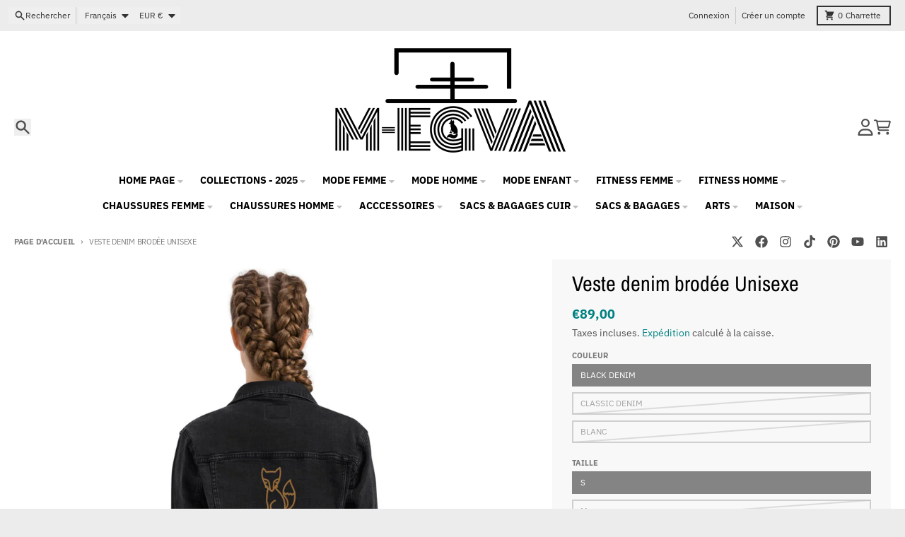

--- FILE ---
content_type: text/html; charset=utf-8
request_url: https://m-egva.com/products/veste-denim-brodee-unisexe
body_size: 48848
content:
<!doctype html>
<html class="no-js"
  lang="fr"
  dir="ltr"
  
>
  <head>
    <meta charset="utf-8">
    <meta http-equiv="X-UA-Compatible" content="IE=edge">
    <meta name="viewport" content="width=device-width,initial-scale=1">
    <meta name="theme-color" content="#008080">
    <link rel="canonical" href="https://m-egva.com/products/veste-denim-brodee-unisexe"><link rel="preconnect" href="https://fonts.shopifycdn.com" crossorigin><script async crossorigin fetchpriority="high" src="/cdn/shopifycloud/importmap-polyfill/es-modules-shim.2.4.0.js"></script>
<script src="//m-egva.com/cdn/shop/t/56/assets/es-module-shims.js?v=20623621412077407031737921837" async></script><script type="importmap">
{
  "imports": {
    "components/cart-agreement": "//m-egva.com/cdn/shop/t/56/assets/cart-agreement.js?v=2858882628390291301737921837",
    "components/cart-items": "//m-egva.com/cdn/shop/t/56/assets/cart-items.js?v=92724733266822398551737921837",
    "components/cart-note": "//m-egva.com/cdn/shop/t/56/assets/cart-note.js?v=95310824290391213891737921837",
    "components/cart-notification": "//m-egva.com/cdn/shop/t/56/assets/cart-notification.js?v=12044990686471908041737921837",
    "components/cart-remove-button": "//m-egva.com/cdn/shop/t/56/assets/cart-remove-button.js?v=23785376165885215641737921837",
    "components/collection-drawer": "//m-egva.com/cdn/shop/t/56/assets/collection-drawer.js?v=40564379858355380991737921837",
    "components/collection-slider-component": "//m-egva.com/cdn/shop/t/56/assets/collection-slider-component.js?v=38373057864927748711737921837",
    "components/collection-sort": "//m-egva.com/cdn/shop/t/56/assets/collection-sort.js?v=152851361272730628331737921837",
    "components/disclosure-form": "//m-egva.com/cdn/shop/t/56/assets/disclosure-form.js?v=112701864687593093371737921837",
    "components/disclosure-item": "//m-egva.com/cdn/shop/t/56/assets/disclosure-item.js?v=142522642314906250751737921837",
    "components/disclosure-menu": "//m-egva.com/cdn/shop/t/56/assets/disclosure-menu.js?v=118131813480392717351737921837",
    "components/filter-button": "//m-egva.com/cdn/shop/t/56/assets/filter-button.js?v=4011960302951008551737921837",
    "components/filter-remove": "//m-egva.com/cdn/shop/t/56/assets/filter-remove.js?v=92089437190687240471737921837",
    "components/gift-card-recipient": "//m-egva.com/cdn/shop/t/56/assets/gift-card-recipient.js?v=35430722468549382391737921837",
    "components/header-section": "//m-egva.com/cdn/shop/t/56/assets/header-section.js?v=110447127728433559241737921837",
    "components/header-top-section": "//m-egva.com/cdn/shop/t/56/assets/header-top-section.js?v=48729478558050014741737921837",
    "components/looks-item": "//m-egva.com/cdn/shop/t/56/assets/looks-item.js?v=26918120689698131751737921837",
    "components/map-object": "//m-egva.com/cdn/shop/t/56/assets/map-object.js?v=135586813141825047571737921837",
    "components/media-slideshow": "//m-egva.com/cdn/shop/t/56/assets/media-slideshow.js?v=174506362282798429261737921838",
    "components/modal-predictive-search": "//m-egva.com/cdn/shop/t/56/assets/modal-predictive-search.js?v=34559312376726628231737921838",
    "components/password-modal": "//m-egva.com/cdn/shop/t/56/assets/password-modal.js?v=3540315291419679341737921838",
    "components/pickup-availability": "//m-egva.com/cdn/shop/t/56/assets/pickup-availability.js?v=40352678091114229171737921838",
    "components/pickup-availability-drawer": "//m-egva.com/cdn/shop/t/56/assets/pickup-availability-drawer.js?v=156906576355901780311737921838",
    "components/popup-modal": "//m-egva.com/cdn/shop/t/56/assets/popup-modal.js?v=101577933603455078221737921838",
    "components/predictive-search": "//m-egva.com/cdn/shop/t/56/assets/predictive-search.js?v=149279219371924977981737921838",
    "components/product-card": "//m-egva.com/cdn/shop/t/56/assets/product-card.js?v=3590946611185510811737921838",
    "components/product-details-modal": "//m-egva.com/cdn/shop/t/56/assets/product-details-modal.js?v=49244414836865921341737921838",
    "components/product-form": "//m-egva.com/cdn/shop/t/56/assets/product-form.js?v=50308066474334482821737921838",
    "components/product-model": "//m-egva.com/cdn/shop/t/56/assets/product-model.js?v=141750140143149600281737921838",
    "components/product-recommendations": "//m-egva.com/cdn/shop/t/56/assets/product-recommendations.js?v=180536028877256204621737921838",
    "components/promo-section": "//m-egva.com/cdn/shop/t/56/assets/promo-section.js?v=181582618838034264891737921838",
    "components/quantity-select": "//m-egva.com/cdn/shop/t/56/assets/quantity-select.js?v=17952230826246186651737921838",
    "components/slideshow-component": "//m-egva.com/cdn/shop/t/56/assets/slideshow-component.js?v=160150954975578609091737921838",
    "components/swatch-radios": "//m-egva.com/cdn/shop/t/56/assets/swatch-radios.js?v=135894832401389106081737921838",
    "components/testimonials-component": "//m-egva.com/cdn/shop/t/56/assets/testimonials-component.js?v=3972962289584583571737921838",
    "components/variant-radios": "//m-egva.com/cdn/shop/t/56/assets/variant-radios.js?v=17859053405788981041737921838",
    "components/variant-selects": "//m-egva.com/cdn/shop/t/56/assets/variant-selects.js?v=170427623051345262011737921838",
    "components/video-background": "//m-egva.com/cdn/shop/t/56/assets/video-background.js?v=12301135160131509811737921838",
    "components/video-background-object": "//m-egva.com/cdn/shop/t/56/assets/video-background-object.js?v=16347035729279509881737921838",
    "components/video-object": "//m-egva.com/cdn/shop/t/56/assets/video-object.js?v=179894101922622121691737921838",
    "general/customers": "//m-egva.com/cdn/shop/t/56/assets/customers.js?v=104393901679221634451737921837",
    "general/main": "//m-egva.com/cdn/shop/t/56/assets/main.js?v=92153878624244388461737921837",
    "helpers/customer-address": "//m-egva.com/cdn/shop/t/56/assets/customer-address.js?v=42099223200601407911737921837",
    "helpers/shopify-common": "//m-egva.com/cdn/shop/t/56/assets/shopify-common.js?v=79580595375328812771737921838",
    "main/modulepreload-polyfill": "//m-egva.com/cdn/shop/t/56/assets/modulepreload-polyfill.js?v=79640004847089388481737921838",
    "vendors/focus-trap.esm": "//m-egva.com/cdn/shop/t/56/assets/focus-trap.esm.js?v=171390341577938931471737921837",
    "vendors/index.es": "//m-egva.com/cdn/shop/t/56/assets/index.es.js?v=118362758773620614641737921837",
    "vendors/index.esm": "//m-egva.com/cdn/shop/t/56/assets/index.esm.js?v=113784740989429153021737921837",
    "vendors/js.cookie": "//m-egva.com/cdn/shop/t/56/assets/js.cookie.js?v=10888410624023819241737921837",
    "vendors/splide.esm": "//m-egva.com/cdn/shop/t/56/assets/splide.esm.js?v=145379555060010296531737921838",
    "vendors/vidim": "//m-egva.com/cdn/shop/t/56/assets/vidim.js?v=31191223605446200551737921838"
  }
}
</script><script>
  window.theme = {
    shopUrl: 'https://m-egva.com',
    routes: {
      root_url: '/',
      account_url: '/account',
      account_login_url: 'https://m-egva.com/customer_authentication/redirect?locale=fr&region_country=FR',
      account_logout_url: '/account/logout',
      account_recover_url: '/account/recover',
      account_register_url: 'https://account.m-egva.com?locale=fr',
      account_addresses_url: '/account/addresses',
      collections_url: '/collections',
      all_products_collection_url: '/collections/all',
      search_url: '/search',
      cart_url: '/cart',
      cart_update_url: '/cart/update',
      cart_add_url: '/cart/add',
      cart_change_url: '/cart/change',
      cart_clear_url: '/cart/clear',
      product_recommendations_url: '/recommendations/products',
      predictive_search_url: '/search/suggest'
    },
    info: { name: 'District' },
    strings: {
      addToCart: `Ajouter au panier`,
      preOrder: `Pré-commander`,
      soldOut: `Épuisé`,
      unavailable: `Non disponible`,
      addressError: `Erreur lors de la recherche de cette adresse`,
      addressNoResults: `Aucun résultat pour cette adresse`,
      addressQueryLimit: `Vous avez dépassé la limite d'utilisation de l'API Google. Envisagez de passer à un <a href="https://developers.google.com/maps/premium/usage-limits">Forfait Premium</a> .`,
      authError: `Un problème est survenu lors de l'authentification de votre compte Google Maps.`,
      unitPrice: `Prix unitaire`,
      unitPriceSeparator: `par`,
      previous: `Diapositive précédente`,
      next: `Diapositive suivante`,
    },
    cartStrings: {
      error: `Une erreur est survenue lors de l’actualisation de votre panier. Veuillez réessayer.`,
      quantityError: `Vous pouvez uniquement ajouter [quantity] de cet article à votre panier.`,
    },
    accessiblityStrings: {
      giftCardRecipientExpanded: `Formulaire de destinataire de cartes-cadeaux élargi`,
      giftCardRecipientCollapsed: `Le formulaire du destinataire de la carte-cadeau s&#39;est`,
    },
    pageType: `product`,
    customer: false,
    moneyFormat: "€{{amount_with_comma_separator}}",
    ajaxCartEnable: true,
    cartData: {"note":null,"attributes":{},"original_total_price":0,"total_price":0,"total_discount":0,"total_weight":0.0,"item_count":0,"items":[],"requires_shipping":false,"currency":"EUR","items_subtotal_price":0,"cart_level_discount_applications":[],"checkout_charge_amount":0},
    mobileBreakpoint: 768,
    packages: [],
  };
  // Publish / Subscribe
  const PUB_SUB_EVENTS = {
    cartUpdate: 'cart-update',
    quantityUpdate: 'quantity-update',
    variantChange: 'variant-change',
    cartError: 'cart-error',
    sectionRefreshed: 'section-refreshed',
  };
  const SECTION_REFRESHED_RESOURCE_TYPE = {
    product: 'product'
  }
  let subscribers = {};

  function subscribe(eventName, callback) {
    if (subscribers[eventName] === undefined) {
      subscribers[eventName] = [];
    }

    subscribers[eventName] = [...subscribers[eventName], callback];

    return function unsubscribe() {
      subscribers[eventName] = subscribers[eventName].filter((cb) => {
        return cb !== callback;
      });
    };
  }

  function publish(eventName, data) {
    if (subscribers[eventName]) {
      subscribers[eventName].forEach((callback) => {
        callback(data);
      });
    }
  }
  document.documentElement.className = document.documentElement.className.replace('no-js', 'js');
</script>


  <script src="//m-egva.com/cdn/shop/t/56/assets/main.js?v=92153878624244388461737921837" type="module" crossorigin="anonymous"></script>
  <link rel="modulepreload" href="//m-egva.com/cdn/shop/t/56/assets/modulepreload-polyfill.js?v=79640004847089388481737921838" crossorigin="anonymous">

<link rel="apple-touch-icon" sizes="180x180" href="//m-egva.com/cdn/shop/files/Photoroom_20250222_205315.jpg?crop=center&height=180&v=1740961421&width=180">
      <link rel="icon" type="image/png" href="//m-egva.com/cdn/shop/files/Photoroom_20250222_205315.jpg?crop=center&height=32&v=1740961421&width=32"><title>Veste denim brodée Unisexe</title><meta name="description" content="Veste denim unisexe, faites sensation avec cette superbe veste en denim. Associée à un t-shirt, un sweat à capuche ou une robe, elle sera parfaite en toute occasion. • 99 % coton peigné filé à l&#39;anneau, 1 % élasthanne • Poids du tissu : 407 g/m² (12 oz./sq. yd.) • Poches poitrine à boutons • Produit vierge provenant de"><meta property="og:site_name" content="M-EGVA®">
<meta property="og:url" content="https://m-egva.com/products/veste-denim-brodee-unisexe">
<meta property="og:title" content="Veste denim brodée Unisexe">
<meta property="og:type" content="product">
<meta property="og:description" content="Veste denim unisexe, faites sensation avec cette superbe veste en denim. Associée à un t-shirt, un sweat à capuche ou une robe, elle sera parfaite en toute occasion. • 99 % coton peigné filé à l&#39;anneau, 1 % élasthanne • Poids du tissu : 407 g/m² (12 oz./sq. yd.) • Poches poitrine à boutons • Produit vierge provenant de"><meta property="og:image" content="http://m-egva.com/cdn/shop/products/unisex-denim-jacket-white-back-61fdea6986c63.jpg?v=1644452687">
  <meta property="og:image:secure_url" content="https://m-egva.com/cdn/shop/products/unisex-denim-jacket-white-back-61fdea6986c63.jpg?v=1644452687">
  <meta property="og:image:width" content="1000">
  <meta property="og:image:height" content="1000"><meta property="og:price:amount" content="89,00">
  <meta property="og:price:currency" content="EUR"><meta name="twitter:card" content="summary_large_image">
<meta name="twitter:title" content="Veste denim brodée Unisexe">
<meta name="twitter:description" content="Veste denim unisexe, faites sensation avec cette superbe veste en denim. Associée à un t-shirt, un sweat à capuche ou une robe, elle sera parfaite en toute occasion. • 99 % coton peigné filé à l&#39;anneau, 1 % élasthanne • Poids du tissu : 407 g/m² (12 oz./sq. yd.) • Poches poitrine à boutons • Produit vierge provenant de">
<script>window.performance && window.performance.mark && window.performance.mark('shopify.content_for_header.start');</script><meta name="google-site-verification" content="3NQZVl31mkIUuAmaLHF6wb38_LEgPdVWcHBG3SquBoU">
<meta name="google-site-verification" content="uqcQcjnNBHV6JaHJE_dmIPsjjA_GMLOCgwMMHVGUrYA">
<meta name="google-site-verification" content="wHoFiqU3JocCgkfRAtG4F6GI8_8thEvygtJOG3BkNH8">
<meta name="facebook-domain-verification" content="x2nu2hv2swk74psazxr68cy3q0yl4b">
<meta name="facebook-domain-verification" content="bruzz2781mvcbi3dtj220t54pwnntz">
<meta name="facebook-domain-verification" content="9c7anrx64nhkd93s2tklhfijww48ju">
<meta id="shopify-digital-wallet" name="shopify-digital-wallet" content="/31025294/digital_wallets/dialog">
<meta name="shopify-checkout-api-token" content="0c2fbd2c99e1fc742edc2910f4c7f5f3">
<meta id="in-context-paypal-metadata" data-shop-id="31025294" data-venmo-supported="false" data-environment="production" data-locale="fr_FR" data-paypal-v4="true" data-currency="EUR">
<link rel="alternate" hreflang="x-default" href="https://m-egva.com/products/veste-denim-brodee-unisexe">
<link rel="alternate" hreflang="fr" href="https://m-egva.com/products/veste-denim-brodee-unisexe">
<link rel="alternate" hreflang="en" href="https://m-egva.com/en/products/veste-denim-brodee-unisexe">
<link rel="alternate" hreflang="es" href="https://m-egva.com/es/products/veste-denim-brodee-unisexe">
<link rel="alternate" type="application/json+oembed" href="https://m-egva.com/products/veste-denim-brodee-unisexe.oembed">
<script async="async" src="/checkouts/internal/preloads.js?locale=fr-FR"></script>
<link rel="preconnect" href="https://shop.app" crossorigin="anonymous">
<script async="async" src="https://shop.app/checkouts/internal/preloads.js?locale=fr-FR&shop_id=31025294" crossorigin="anonymous"></script>
<script id="apple-pay-shop-capabilities" type="application/json">{"shopId":31025294,"countryCode":"FR","currencyCode":"EUR","merchantCapabilities":["supports3DS"],"merchantId":"gid:\/\/shopify\/Shop\/31025294","merchantName":"M-EGVA®","requiredBillingContactFields":["postalAddress","email","phone"],"requiredShippingContactFields":["postalAddress","email","phone"],"shippingType":"shipping","supportedNetworks":["visa","masterCard","amex","maestro"],"total":{"type":"pending","label":"M-EGVA®","amount":"1.00"},"shopifyPaymentsEnabled":true,"supportsSubscriptions":true}</script>
<script id="shopify-features" type="application/json">{"accessToken":"0c2fbd2c99e1fc742edc2910f4c7f5f3","betas":["rich-media-storefront-analytics"],"domain":"m-egva.com","predictiveSearch":true,"shopId":31025294,"locale":"fr"}</script>
<script>var Shopify = Shopify || {};
Shopify.shop = "atelier-m-egva.myshopify.com";
Shopify.locale = "fr";
Shopify.currency = {"active":"EUR","rate":"1.0"};
Shopify.country = "FR";
Shopify.theme = {"name":"District","id":177332388163,"schema_name":"District","schema_version":"5.0.4","theme_store_id":735,"role":"main"};
Shopify.theme.handle = "null";
Shopify.theme.style = {"id":null,"handle":null};
Shopify.cdnHost = "m-egva.com/cdn";
Shopify.routes = Shopify.routes || {};
Shopify.routes.root = "/";</script>
<script type="module">!function(o){(o.Shopify=o.Shopify||{}).modules=!0}(window);</script>
<script>!function(o){function n(){var o=[];function n(){o.push(Array.prototype.slice.apply(arguments))}return n.q=o,n}var t=o.Shopify=o.Shopify||{};t.loadFeatures=n(),t.autoloadFeatures=n()}(window);</script>
<script>
  window.ShopifyPay = window.ShopifyPay || {};
  window.ShopifyPay.apiHost = "shop.app\/pay";
  window.ShopifyPay.redirectState = null;
</script>
<script id="shop-js-analytics" type="application/json">{"pageType":"product"}</script>
<script defer="defer" async type="module" src="//m-egva.com/cdn/shopifycloud/shop-js/modules/v2/client.init-shop-cart-sync_INwxTpsh.fr.esm.js"></script>
<script defer="defer" async type="module" src="//m-egva.com/cdn/shopifycloud/shop-js/modules/v2/chunk.common_YNAa1F1g.esm.js"></script>
<script type="module">
  await import("//m-egva.com/cdn/shopifycloud/shop-js/modules/v2/client.init-shop-cart-sync_INwxTpsh.fr.esm.js");
await import("//m-egva.com/cdn/shopifycloud/shop-js/modules/v2/chunk.common_YNAa1F1g.esm.js");

  window.Shopify.SignInWithShop?.initShopCartSync?.({"fedCMEnabled":true,"windoidEnabled":true});

</script>
<script>
  window.Shopify = window.Shopify || {};
  if (!window.Shopify.featureAssets) window.Shopify.featureAssets = {};
  window.Shopify.featureAssets['shop-js'] = {"shop-cart-sync":["modules/v2/client.shop-cart-sync_BVs4vSl-.fr.esm.js","modules/v2/chunk.common_YNAa1F1g.esm.js"],"init-fed-cm":["modules/v2/client.init-fed-cm_CEmYoMXU.fr.esm.js","modules/v2/chunk.common_YNAa1F1g.esm.js"],"shop-button":["modules/v2/client.shop-button_BhVpOdEY.fr.esm.js","modules/v2/chunk.common_YNAa1F1g.esm.js"],"init-windoid":["modules/v2/client.init-windoid_DVncJssP.fr.esm.js","modules/v2/chunk.common_YNAa1F1g.esm.js"],"shop-cash-offers":["modules/v2/client.shop-cash-offers_CD5ChB-w.fr.esm.js","modules/v2/chunk.common_YNAa1F1g.esm.js","modules/v2/chunk.modal_DXhkN-5p.esm.js"],"shop-toast-manager":["modules/v2/client.shop-toast-manager_CMZA41xP.fr.esm.js","modules/v2/chunk.common_YNAa1F1g.esm.js"],"init-shop-email-lookup-coordinator":["modules/v2/client.init-shop-email-lookup-coordinator_Dxg3Qq63.fr.esm.js","modules/v2/chunk.common_YNAa1F1g.esm.js"],"pay-button":["modules/v2/client.pay-button_CApwTr-J.fr.esm.js","modules/v2/chunk.common_YNAa1F1g.esm.js"],"avatar":["modules/v2/client.avatar_BTnouDA3.fr.esm.js"],"init-shop-cart-sync":["modules/v2/client.init-shop-cart-sync_INwxTpsh.fr.esm.js","modules/v2/chunk.common_YNAa1F1g.esm.js"],"shop-login-button":["modules/v2/client.shop-login-button_Ctct7BR2.fr.esm.js","modules/v2/chunk.common_YNAa1F1g.esm.js","modules/v2/chunk.modal_DXhkN-5p.esm.js"],"init-customer-accounts-sign-up":["modules/v2/client.init-customer-accounts-sign-up_DTysEz83.fr.esm.js","modules/v2/client.shop-login-button_Ctct7BR2.fr.esm.js","modules/v2/chunk.common_YNAa1F1g.esm.js","modules/v2/chunk.modal_DXhkN-5p.esm.js"],"init-shop-for-new-customer-accounts":["modules/v2/client.init-shop-for-new-customer-accounts_wbmNjFX3.fr.esm.js","modules/v2/client.shop-login-button_Ctct7BR2.fr.esm.js","modules/v2/chunk.common_YNAa1F1g.esm.js","modules/v2/chunk.modal_DXhkN-5p.esm.js"],"init-customer-accounts":["modules/v2/client.init-customer-accounts_DqpN27KS.fr.esm.js","modules/v2/client.shop-login-button_Ctct7BR2.fr.esm.js","modules/v2/chunk.common_YNAa1F1g.esm.js","modules/v2/chunk.modal_DXhkN-5p.esm.js"],"shop-follow-button":["modules/v2/client.shop-follow-button_CBz8VXaE.fr.esm.js","modules/v2/chunk.common_YNAa1F1g.esm.js","modules/v2/chunk.modal_DXhkN-5p.esm.js"],"lead-capture":["modules/v2/client.lead-capture_Bo6pQGej.fr.esm.js","modules/v2/chunk.common_YNAa1F1g.esm.js","modules/v2/chunk.modal_DXhkN-5p.esm.js"],"checkout-modal":["modules/v2/client.checkout-modal_B_8gz53b.fr.esm.js","modules/v2/chunk.common_YNAa1F1g.esm.js","modules/v2/chunk.modal_DXhkN-5p.esm.js"],"shop-login":["modules/v2/client.shop-login_CTIGRVE1.fr.esm.js","modules/v2/chunk.common_YNAa1F1g.esm.js","modules/v2/chunk.modal_DXhkN-5p.esm.js"],"payment-terms":["modules/v2/client.payment-terms_BUSo56Mg.fr.esm.js","modules/v2/chunk.common_YNAa1F1g.esm.js","modules/v2/chunk.modal_DXhkN-5p.esm.js"]};
</script>
<script>(function() {
  var isLoaded = false;
  function asyncLoad() {
    if (isLoaded) return;
    isLoaded = true;
    var urls = ["https:\/\/dashboard.jetprintapp.com\/shopapi\/common\/shopify\/js\/customize-button.js?v=1\u0026shop=atelier-m-egva.myshopify.com","\/\/cdn.shopify.com\/proxy\/e47e8b6d5227035480bfd12b08935c4a84168025f32ceaab5d519c6889665ba6\/static.cdn.printful.com\/static\/js\/external\/shopify-product-customizer.js?v=0.28\u0026shop=atelier-m-egva.myshopify.com\u0026sp-cache-control=cHVibGljLCBtYXgtYWdlPTkwMA","https:\/\/cdn.nfcube.com\/instafeed-6ccf1fee01e9247b9cdc517aa99762c1.js?shop=atelier-m-egva.myshopify.com","https:\/\/ecommerce-editor-connector.live.gelato.tech\/ecommerce-editor\/v1\/shopify.esm.js?c=1621ab63-d62b-4186-8139-8d0342e93d10\u0026s=81936282-852c-4531-9aec-23e8bfeafa74\u0026shop=atelier-m-egva.myshopify.com"];
    for (var i = 0; i < urls.length; i++) {
      var s = document.createElement('script');
      s.type = 'text/javascript';
      s.async = true;
      s.src = urls[i];
      var x = document.getElementsByTagName('script')[0];
      x.parentNode.insertBefore(s, x);
    }
  };
  if(window.attachEvent) {
    window.attachEvent('onload', asyncLoad);
  } else {
    window.addEventListener('load', asyncLoad, false);
  }
})();</script>
<script id="__st">var __st={"a":31025294,"offset":3600,"reqid":"47314d4d-a714-4dd8-adc5-674252fc0c58-1768972049","pageurl":"m-egva.com\/products\/veste-denim-brodee-unisexe","u":"e7498c90af6a","p":"product","rtyp":"product","rid":6732892930145};</script>
<script>window.ShopifyPaypalV4VisibilityTracking = true;</script>
<script id="captcha-bootstrap">!function(){'use strict';const t='contact',e='account',n='new_comment',o=[[t,t],['blogs',n],['comments',n],[t,'customer']],c=[[e,'customer_login'],[e,'guest_login'],[e,'recover_customer_password'],[e,'create_customer']],r=t=>t.map((([t,e])=>`form[action*='/${t}']:not([data-nocaptcha='true']) input[name='form_type'][value='${e}']`)).join(','),a=t=>()=>t?[...document.querySelectorAll(t)].map((t=>t.form)):[];function s(){const t=[...o],e=r(t);return a(e)}const i='password',u='form_key',d=['recaptcha-v3-token','g-recaptcha-response','h-captcha-response',i],f=()=>{try{return window.sessionStorage}catch{return}},m='__shopify_v',_=t=>t.elements[u];function p(t,e,n=!1){try{const o=window.sessionStorage,c=JSON.parse(o.getItem(e)),{data:r}=function(t){const{data:e,action:n}=t;return t[m]||n?{data:e,action:n}:{data:t,action:n}}(c);for(const[e,n]of Object.entries(r))t.elements[e]&&(t.elements[e].value=n);n&&o.removeItem(e)}catch(o){console.error('form repopulation failed',{error:o})}}const l='form_type',E='cptcha';function T(t){t.dataset[E]=!0}const w=window,h=w.document,L='Shopify',v='ce_forms',y='captcha';let A=!1;((t,e)=>{const n=(g='f06e6c50-85a8-45c8-87d0-21a2b65856fe',I='https://cdn.shopify.com/shopifycloud/storefront-forms-hcaptcha/ce_storefront_forms_captcha_hcaptcha.v1.5.2.iife.js',D={infoText:'Protégé par hCaptcha',privacyText:'Confidentialité',termsText:'Conditions'},(t,e,n)=>{const o=w[L][v],c=o.bindForm;if(c)return c(t,g,e,D).then(n);var r;o.q.push([[t,g,e,D],n]),r=I,A||(h.body.append(Object.assign(h.createElement('script'),{id:'captcha-provider',async:!0,src:r})),A=!0)});var g,I,D;w[L]=w[L]||{},w[L][v]=w[L][v]||{},w[L][v].q=[],w[L][y]=w[L][y]||{},w[L][y].protect=function(t,e){n(t,void 0,e),T(t)},Object.freeze(w[L][y]),function(t,e,n,w,h,L){const[v,y,A,g]=function(t,e,n){const i=e?o:[],u=t?c:[],d=[...i,...u],f=r(d),m=r(i),_=r(d.filter((([t,e])=>n.includes(e))));return[a(f),a(m),a(_),s()]}(w,h,L),I=t=>{const e=t.target;return e instanceof HTMLFormElement?e:e&&e.form},D=t=>v().includes(t);t.addEventListener('submit',(t=>{const e=I(t);if(!e)return;const n=D(e)&&!e.dataset.hcaptchaBound&&!e.dataset.recaptchaBound,o=_(e),c=g().includes(e)&&(!o||!o.value);(n||c)&&t.preventDefault(),c&&!n&&(function(t){try{if(!f())return;!function(t){const e=f();if(!e)return;const n=_(t);if(!n)return;const o=n.value;o&&e.removeItem(o)}(t);const e=Array.from(Array(32),(()=>Math.random().toString(36)[2])).join('');!function(t,e){_(t)||t.append(Object.assign(document.createElement('input'),{type:'hidden',name:u})),t.elements[u].value=e}(t,e),function(t,e){const n=f();if(!n)return;const o=[...t.querySelectorAll(`input[type='${i}']`)].map((({name:t})=>t)),c=[...d,...o],r={};for(const[a,s]of new FormData(t).entries())c.includes(a)||(r[a]=s);n.setItem(e,JSON.stringify({[m]:1,action:t.action,data:r}))}(t,e)}catch(e){console.error('failed to persist form',e)}}(e),e.submit())}));const S=(t,e)=>{t&&!t.dataset[E]&&(n(t,e.some((e=>e===t))),T(t))};for(const o of['focusin','change'])t.addEventListener(o,(t=>{const e=I(t);D(e)&&S(e,y())}));const B=e.get('form_key'),M=e.get(l),P=B&&M;t.addEventListener('DOMContentLoaded',(()=>{const t=y();if(P)for(const e of t)e.elements[l].value===M&&p(e,B);[...new Set([...A(),...v().filter((t=>'true'===t.dataset.shopifyCaptcha))])].forEach((e=>S(e,t)))}))}(h,new URLSearchParams(w.location.search),n,t,e,['guest_login'])})(!0,!0)}();</script>
<script integrity="sha256-4kQ18oKyAcykRKYeNunJcIwy7WH5gtpwJnB7kiuLZ1E=" data-source-attribution="shopify.loadfeatures" defer="defer" src="//m-egva.com/cdn/shopifycloud/storefront/assets/storefront/load_feature-a0a9edcb.js" crossorigin="anonymous"></script>
<script crossorigin="anonymous" defer="defer" src="//m-egva.com/cdn/shopifycloud/storefront/assets/shopify_pay/storefront-65b4c6d7.js?v=20250812"></script>
<script data-source-attribution="shopify.dynamic_checkout.dynamic.init">var Shopify=Shopify||{};Shopify.PaymentButton=Shopify.PaymentButton||{isStorefrontPortableWallets:!0,init:function(){window.Shopify.PaymentButton.init=function(){};var t=document.createElement("script");t.src="https://m-egva.com/cdn/shopifycloud/portable-wallets/latest/portable-wallets.fr.js",t.type="module",document.head.appendChild(t)}};
</script>
<script data-source-attribution="shopify.dynamic_checkout.buyer_consent">
  function portableWalletsHideBuyerConsent(e){var t=document.getElementById("shopify-buyer-consent"),n=document.getElementById("shopify-subscription-policy-button");t&&n&&(t.classList.add("hidden"),t.setAttribute("aria-hidden","true"),n.removeEventListener("click",e))}function portableWalletsShowBuyerConsent(e){var t=document.getElementById("shopify-buyer-consent"),n=document.getElementById("shopify-subscription-policy-button");t&&n&&(t.classList.remove("hidden"),t.removeAttribute("aria-hidden"),n.addEventListener("click",e))}window.Shopify?.PaymentButton&&(window.Shopify.PaymentButton.hideBuyerConsent=portableWalletsHideBuyerConsent,window.Shopify.PaymentButton.showBuyerConsent=portableWalletsShowBuyerConsent);
</script>
<script>
  function portableWalletsCleanup(e){e&&e.src&&console.error("Failed to load portable wallets script "+e.src);var t=document.querySelectorAll("shopify-accelerated-checkout .shopify-payment-button__skeleton, shopify-accelerated-checkout-cart .wallet-cart-button__skeleton"),e=document.getElementById("shopify-buyer-consent");for(let e=0;e<t.length;e++)t[e].remove();e&&e.remove()}function portableWalletsNotLoadedAsModule(e){e instanceof ErrorEvent&&"string"==typeof e.message&&e.message.includes("import.meta")&&"string"==typeof e.filename&&e.filename.includes("portable-wallets")&&(window.removeEventListener("error",portableWalletsNotLoadedAsModule),window.Shopify.PaymentButton.failedToLoad=e,"loading"===document.readyState?document.addEventListener("DOMContentLoaded",window.Shopify.PaymentButton.init):window.Shopify.PaymentButton.init())}window.addEventListener("error",portableWalletsNotLoadedAsModule);
</script>

<script type="module" src="https://m-egva.com/cdn/shopifycloud/portable-wallets/latest/portable-wallets.fr.js" onError="portableWalletsCleanup(this)" crossorigin="anonymous"></script>
<script nomodule>
  document.addEventListener("DOMContentLoaded", portableWalletsCleanup);
</script>

<link id="shopify-accelerated-checkout-styles" rel="stylesheet" media="screen" href="https://m-egva.com/cdn/shopifycloud/portable-wallets/latest/accelerated-checkout-backwards-compat.css" crossorigin="anonymous">
<style id="shopify-accelerated-checkout-cart">
        #shopify-buyer-consent {
  margin-top: 1em;
  display: inline-block;
  width: 100%;
}

#shopify-buyer-consent.hidden {
  display: none;
}

#shopify-subscription-policy-button {
  background: none;
  border: none;
  padding: 0;
  text-decoration: underline;
  font-size: inherit;
  cursor: pointer;
}

#shopify-subscription-policy-button::before {
  box-shadow: none;
}

      </style>

<script>window.performance && window.performance.mark && window.performance.mark('shopify.content_for_header.end');</script>
<style data-shopify>
@font-face {
  font-family: "IBM Plex Sans";
  font-weight: 400;
  font-style: normal;
  font-display: swap;
  src: url("//m-egva.com/cdn/fonts/ibm_plex_sans/ibmplexsans_n4.4633946c9236bd5cc5d0394ad07b807eb7ca1b32.woff2") format("woff2"),
       url("//m-egva.com/cdn/fonts/ibm_plex_sans/ibmplexsans_n4.6c6923eb6151e62a09e8a1ff83eaa1ce2a563a30.woff") format("woff");
}
@font-face {
  font-family: "IBM Plex Sans";
  font-weight: 700;
  font-style: normal;
  font-display: swap;
  src: url("//m-egva.com/cdn/fonts/ibm_plex_sans/ibmplexsans_n7.a8d2465074d254d8c167d5599b02fc2f97912fc9.woff2") format("woff2"),
       url("//m-egva.com/cdn/fonts/ibm_plex_sans/ibmplexsans_n7.75e7a78a86c7afd1eb5becd99b7802136f0ed528.woff") format("woff");
}
@font-face {
  font-family: "IBM Plex Sans";
  font-weight: 400;
  font-style: italic;
  font-display: swap;
  src: url("//m-egva.com/cdn/fonts/ibm_plex_sans/ibmplexsans_i4.ef77720fc4c9ae616083d1ac737f976e4c15f75b.woff2") format("woff2"),
       url("//m-egva.com/cdn/fonts/ibm_plex_sans/ibmplexsans_i4.76cc8914ac99481bd93e34f8998da7b57a578a71.woff") format("woff");
}
@font-face {
  font-family: "IBM Plex Sans";
  font-weight: 700;
  font-style: italic;
  font-display: swap;
  src: url("//m-egva.com/cdn/fonts/ibm_plex_sans/ibmplexsans_i7.25100a51254494cece6de9741984bfb7fb22bafb.woff2") format("woff2"),
       url("//m-egva.com/cdn/fonts/ibm_plex_sans/ibmplexsans_i7.7da61352825d18bb0287d7bc79067d47efc4fdda.woff") format("woff");
}
@font-face {
  font-family: "Archivo Narrow";
  font-weight: 400;
  font-style: normal;
  font-display: swap;
  src: url("//m-egva.com/cdn/fonts/archivo_narrow/archivonarrow_n4.5c3bab850a22055c235cf940f895d873a8689d70.woff2") format("woff2"),
       url("//m-egva.com/cdn/fonts/archivo_narrow/archivonarrow_n4.ea12dd22d3319d164475c1d047ae8f973041a9ff.woff") format("woff");
}
@font-face {
  font-family: "Archivo Narrow";
  font-weight: 700;
  font-style: normal;
  font-display: swap;
  src: url("//m-egva.com/cdn/fonts/archivo_narrow/archivonarrow_n7.c049bee49aa92b4cfee86dd4e79c9194b8519e2b.woff2") format("woff2"),
       url("//m-egva.com/cdn/fonts/archivo_narrow/archivonarrow_n7.89eabe3e1f3044c02b965aa5ad3e57c9e898709d.woff") format("woff");
}
@font-face {
  font-family: "IBM Plex Sans";
  font-weight: 400;
  font-style: normal;
  font-display: swap;
  src: url("//m-egva.com/cdn/fonts/ibm_plex_sans/ibmplexsans_n4.4633946c9236bd5cc5d0394ad07b807eb7ca1b32.woff2") format("woff2"),
       url("//m-egva.com/cdn/fonts/ibm_plex_sans/ibmplexsans_n4.6c6923eb6151e62a09e8a1ff83eaa1ce2a563a30.woff") format("woff");
}
@font-face {
  font-family: "IBM Plex Sans";
  font-weight: 700;
  font-style: normal;
  font-display: swap;
  src: url("//m-egva.com/cdn/fonts/ibm_plex_sans/ibmplexsans_n7.a8d2465074d254d8c167d5599b02fc2f97912fc9.woff2") format("woff2"),
       url("//m-egva.com/cdn/fonts/ibm_plex_sans/ibmplexsans_n7.75e7a78a86c7afd1eb5becd99b7802136f0ed528.woff") format("woff");
}
:root {
    --base-font-size: 16px;
    --body-font-family: "IBM Plex Sans", sans-serif;
    --heading-font-family: "Archivo Narrow", sans-serif;
    --navigation-font-family: "IBM Plex Sans", sans-serif;
    --body-style: normal;
    --body-weight: 400;
    --body-weight-bolder: 700;
    --heading-style: normal;
    --heading-weight: 400;
    --heading-weight-bolder: 700;
    --heading-capitalize: none;
    --navigation-style: normal;
    --navigation-weight: 400;
    --navigation-weight-bolder: 700;--primary-text-color: #4f4f4f;
    --primary-title-color: #000000;
    --primary-accent-color: #008080;
    --primary-accent-color-80: rgba(0, 128, 128, 0.8);
    --primary-accent-text-color: #ffffff;
    --primary-background-color: #ffffff;
    --primary-background-color-75: rgba(255, 255, 255, 0.8);
    --primary-secondary-background-color: #f8f8f8;
    --primary-secondary-background-color-50: #fcfcfc;
    --primary-section-border-color: #008080;
    --primary-text-color-05: #f6f6f6;
    --primary-text-color-10: #ededed;
    --primary-text-color-20: #dcdcdc;
    --primary-text-color-30: #cacaca;
    --primary-text-color-40: #b9b9b9;
    --primary-text-color-50: #a7a7a7;
    --primary-text-color-60: #959595;
    --primary-text-color-70: #848484;
    --primary-text-color-80: #727272;
    --primary-text-color-90: #616161;
    --section-text-color: #4f4f4f;
    --section-text-color-75: rgba(79, 79, 79, 0.75);
    --section-text-color-50: rgba(79, 79, 79, 0.5);
    --section-title-color: #000000;
    --section-accent-color: #008080;
    --section-accent-text-color: #ffffff;
    --section-accent-hover-color: #006667;
    --section-overlay-color: transparent;
    --section-overlay-hover-color: transparent;
    --section-background-color: #ffffff;
    --section-primary-border-color: #4f4f4f;
    --modal-background-color: #000000;--max-width-screen: 1280px;
    --max-width-header: 1280px;
    --spacing-section: 4rem;
    --spacing-section-half: 2rem;
    --spacing-rail: 1.25rem;
    --text-align-section: center;--swiper-theme-color: #008080;
    --duration-default: 200ms;
    --tw-ring-inset: ;
    --tw-blur: ;
    --tw-brightness: ;
    --tw-contrast: ;
    --tw-grayscale: ;
    --tw-hue-rotate: ;
    --tw-invert: ;
    --tw-saturate: ;
    --tw-sepia: ;
    --tw-drop-shadow: ;
    --tw-filter: var(--tw-blur) var(--tw-brightness) var(--tw-contrast) var(--tw-grayscale) var(--tw-hue-rotate) var(--tw-invert) var(--tw-saturate) var(--tw-sepia) var(--tw-drop-shadow);

    --shopify-accelerated-checkout-button-block-size: 46px;
    --shopify-accelerated-checkout-inline-alignment: end;
  }
</style>


  <link href="//m-egva.com/cdn/shop/t/56/assets/main-style.css?v=86569852957499818311737921837" rel="stylesheet" type="text/css" media="all" />


<link rel="preload" as="font" href="//m-egva.com/cdn/fonts/ibm_plex_sans/ibmplexsans_n4.4633946c9236bd5cc5d0394ad07b807eb7ca1b32.woff2" type="font/woff2" crossorigin><link rel="preload" as="font" href="//m-egva.com/cdn/fonts/archivo_narrow/archivonarrow_n4.5c3bab850a22055c235cf940f895d873a8689d70.woff2" type="font/woff2" crossorigin><link rel="preload" as="font" href="//m-egva.com/cdn/fonts/ibm_plex_sans/ibmplexsans_n4.4633946c9236bd5cc5d0394ad07b807eb7ca1b32.woff2" type="font/woff2" crossorigin>
  <link href="https://monorail-edge.shopifysvc.com" rel="dns-prefetch">
<script>(function(){if ("sendBeacon" in navigator && "performance" in window) {try {var session_token_from_headers = performance.getEntriesByType('navigation')[0].serverTiming.find(x => x.name == '_s').description;} catch {var session_token_from_headers = undefined;}var session_cookie_matches = document.cookie.match(/_shopify_s=([^;]*)/);var session_token_from_cookie = session_cookie_matches && session_cookie_matches.length === 2 ? session_cookie_matches[1] : "";var session_token = session_token_from_headers || session_token_from_cookie || "";function handle_abandonment_event(e) {var entries = performance.getEntries().filter(function(entry) {return /monorail-edge.shopifysvc.com/.test(entry.name);});if (!window.abandonment_tracked && entries.length === 0) {window.abandonment_tracked = true;var currentMs = Date.now();var navigation_start = performance.timing.navigationStart;var payload = {shop_id: 31025294,url: window.location.href,navigation_start,duration: currentMs - navigation_start,session_token,page_type: "product"};window.navigator.sendBeacon("https://monorail-edge.shopifysvc.com/v1/produce", JSON.stringify({schema_id: "online_store_buyer_site_abandonment/1.1",payload: payload,metadata: {event_created_at_ms: currentMs,event_sent_at_ms: currentMs}}));}}window.addEventListener('pagehide', handle_abandonment_event);}}());</script>
<script id="web-pixels-manager-setup">(function e(e,d,r,n,o){if(void 0===o&&(o={}),!Boolean(null===(a=null===(i=window.Shopify)||void 0===i?void 0:i.analytics)||void 0===a?void 0:a.replayQueue)){var i,a;window.Shopify=window.Shopify||{};var t=window.Shopify;t.analytics=t.analytics||{};var s=t.analytics;s.replayQueue=[],s.publish=function(e,d,r){return s.replayQueue.push([e,d,r]),!0};try{self.performance.mark("wpm:start")}catch(e){}var l=function(){var e={modern:/Edge?\/(1{2}[4-9]|1[2-9]\d|[2-9]\d{2}|\d{4,})\.\d+(\.\d+|)|Firefox\/(1{2}[4-9]|1[2-9]\d|[2-9]\d{2}|\d{4,})\.\d+(\.\d+|)|Chrom(ium|e)\/(9{2}|\d{3,})\.\d+(\.\d+|)|(Maci|X1{2}).+ Version\/(15\.\d+|(1[6-9]|[2-9]\d|\d{3,})\.\d+)([,.]\d+|)( \(\w+\)|)( Mobile\/\w+|) Safari\/|Chrome.+OPR\/(9{2}|\d{3,})\.\d+\.\d+|(CPU[ +]OS|iPhone[ +]OS|CPU[ +]iPhone|CPU IPhone OS|CPU iPad OS)[ +]+(15[._]\d+|(1[6-9]|[2-9]\d|\d{3,})[._]\d+)([._]\d+|)|Android:?[ /-](13[3-9]|1[4-9]\d|[2-9]\d{2}|\d{4,})(\.\d+|)(\.\d+|)|Android.+Firefox\/(13[5-9]|1[4-9]\d|[2-9]\d{2}|\d{4,})\.\d+(\.\d+|)|Android.+Chrom(ium|e)\/(13[3-9]|1[4-9]\d|[2-9]\d{2}|\d{4,})\.\d+(\.\d+|)|SamsungBrowser\/([2-9]\d|\d{3,})\.\d+/,legacy:/Edge?\/(1[6-9]|[2-9]\d|\d{3,})\.\d+(\.\d+|)|Firefox\/(5[4-9]|[6-9]\d|\d{3,})\.\d+(\.\d+|)|Chrom(ium|e)\/(5[1-9]|[6-9]\d|\d{3,})\.\d+(\.\d+|)([\d.]+$|.*Safari\/(?![\d.]+ Edge\/[\d.]+$))|(Maci|X1{2}).+ Version\/(10\.\d+|(1[1-9]|[2-9]\d|\d{3,})\.\d+)([,.]\d+|)( \(\w+\)|)( Mobile\/\w+|) Safari\/|Chrome.+OPR\/(3[89]|[4-9]\d|\d{3,})\.\d+\.\d+|(CPU[ +]OS|iPhone[ +]OS|CPU[ +]iPhone|CPU IPhone OS|CPU iPad OS)[ +]+(10[._]\d+|(1[1-9]|[2-9]\d|\d{3,})[._]\d+)([._]\d+|)|Android:?[ /-](13[3-9]|1[4-9]\d|[2-9]\d{2}|\d{4,})(\.\d+|)(\.\d+|)|Mobile Safari.+OPR\/([89]\d|\d{3,})\.\d+\.\d+|Android.+Firefox\/(13[5-9]|1[4-9]\d|[2-9]\d{2}|\d{4,})\.\d+(\.\d+|)|Android.+Chrom(ium|e)\/(13[3-9]|1[4-9]\d|[2-9]\d{2}|\d{4,})\.\d+(\.\d+|)|Android.+(UC? ?Browser|UCWEB|U3)[ /]?(15\.([5-9]|\d{2,})|(1[6-9]|[2-9]\d|\d{3,})\.\d+)\.\d+|SamsungBrowser\/(5\.\d+|([6-9]|\d{2,})\.\d+)|Android.+MQ{2}Browser\/(14(\.(9|\d{2,})|)|(1[5-9]|[2-9]\d|\d{3,})(\.\d+|))(\.\d+|)|K[Aa][Ii]OS\/(3\.\d+|([4-9]|\d{2,})\.\d+)(\.\d+|)/},d=e.modern,r=e.legacy,n=navigator.userAgent;return n.match(d)?"modern":n.match(r)?"legacy":"unknown"}(),u="modern"===l?"modern":"legacy",c=(null!=n?n:{modern:"",legacy:""})[u],f=function(e){return[e.baseUrl,"/wpm","/b",e.hashVersion,"modern"===e.buildTarget?"m":"l",".js"].join("")}({baseUrl:d,hashVersion:r,buildTarget:u}),m=function(e){var d=e.version,r=e.bundleTarget,n=e.surface,o=e.pageUrl,i=e.monorailEndpoint;return{emit:function(e){var a=e.status,t=e.errorMsg,s=(new Date).getTime(),l=JSON.stringify({metadata:{event_sent_at_ms:s},events:[{schema_id:"web_pixels_manager_load/3.1",payload:{version:d,bundle_target:r,page_url:o,status:a,surface:n,error_msg:t},metadata:{event_created_at_ms:s}}]});if(!i)return console&&console.warn&&console.warn("[Web Pixels Manager] No Monorail endpoint provided, skipping logging."),!1;try{return self.navigator.sendBeacon.bind(self.navigator)(i,l)}catch(e){}var u=new XMLHttpRequest;try{return u.open("POST",i,!0),u.setRequestHeader("Content-Type","text/plain"),u.send(l),!0}catch(e){return console&&console.warn&&console.warn("[Web Pixels Manager] Got an unhandled error while logging to Monorail."),!1}}}}({version:r,bundleTarget:l,surface:e.surface,pageUrl:self.location.href,monorailEndpoint:e.monorailEndpoint});try{o.browserTarget=l,function(e){var d=e.src,r=e.async,n=void 0===r||r,o=e.onload,i=e.onerror,a=e.sri,t=e.scriptDataAttributes,s=void 0===t?{}:t,l=document.createElement("script"),u=document.querySelector("head"),c=document.querySelector("body");if(l.async=n,l.src=d,a&&(l.integrity=a,l.crossOrigin="anonymous"),s)for(var f in s)if(Object.prototype.hasOwnProperty.call(s,f))try{l.dataset[f]=s[f]}catch(e){}if(o&&l.addEventListener("load",o),i&&l.addEventListener("error",i),u)u.appendChild(l);else{if(!c)throw new Error("Did not find a head or body element to append the script");c.appendChild(l)}}({src:f,async:!0,onload:function(){if(!function(){var e,d;return Boolean(null===(d=null===(e=window.Shopify)||void 0===e?void 0:e.analytics)||void 0===d?void 0:d.initialized)}()){var d=window.webPixelsManager.init(e)||void 0;if(d){var r=window.Shopify.analytics;r.replayQueue.forEach((function(e){var r=e[0],n=e[1],o=e[2];d.publishCustomEvent(r,n,o)})),r.replayQueue=[],r.publish=d.publishCustomEvent,r.visitor=d.visitor,r.initialized=!0}}},onerror:function(){return m.emit({status:"failed",errorMsg:"".concat(f," has failed to load")})},sri:function(e){var d=/^sha384-[A-Za-z0-9+/=]+$/;return"string"==typeof e&&d.test(e)}(c)?c:"",scriptDataAttributes:o}),m.emit({status:"loading"})}catch(e){m.emit({status:"failed",errorMsg:(null==e?void 0:e.message)||"Unknown error"})}}})({shopId: 31025294,storefrontBaseUrl: "https://m-egva.com",extensionsBaseUrl: "https://extensions.shopifycdn.com/cdn/shopifycloud/web-pixels-manager",monorailEndpoint: "https://monorail-edge.shopifysvc.com/unstable/produce_batch",surface: "storefront-renderer",enabledBetaFlags: ["2dca8a86"],webPixelsConfigList: [{"id":"1062175043","configuration":"{\"config\":\"{\\\"pixel_id\\\":\\\"G-9XLGRX92N2\\\",\\\"target_country\\\":\\\"FR\\\",\\\"gtag_events\\\":[{\\\"type\\\":\\\"search\\\",\\\"action_label\\\":[\\\"G-9XLGRX92N2\\\",\\\"AW-10817870014\\\/65bGCKf1pYcDEL6xrqYo\\\"]},{\\\"type\\\":\\\"begin_checkout\\\",\\\"action_label\\\":[\\\"G-9XLGRX92N2\\\",\\\"AW-10817870014\\\/pa8tCKT1pYcDEL6xrqYo\\\"]},{\\\"type\\\":\\\"view_item\\\",\\\"action_label\\\":[\\\"G-9XLGRX92N2\\\",\\\"AW-10817870014\\\/6e17CJ71pYcDEL6xrqYo\\\",\\\"MC-HYPQ4H0W76\\\"]},{\\\"type\\\":\\\"purchase\\\",\\\"action_label\\\":[\\\"G-9XLGRX92N2\\\",\\\"AW-10817870014\\\/YvxzCJv1pYcDEL6xrqYo\\\",\\\"MC-HYPQ4H0W76\\\"]},{\\\"type\\\":\\\"page_view\\\",\\\"action_label\\\":[\\\"G-9XLGRX92N2\\\",\\\"AW-10817870014\\\/_cD9CJj1pYcDEL6xrqYo\\\",\\\"MC-HYPQ4H0W76\\\"]},{\\\"type\\\":\\\"add_payment_info\\\",\\\"action_label\\\":[\\\"G-9XLGRX92N2\\\",\\\"AW-10817870014\\\/TB0XCKr1pYcDEL6xrqYo\\\"]},{\\\"type\\\":\\\"add_to_cart\\\",\\\"action_label\\\":[\\\"G-9XLGRX92N2\\\",\\\"AW-10817870014\\\/FVbiCKH1pYcDEL6xrqYo\\\"]}],\\\"enable_monitoring_mode\\\":false}\"}","eventPayloadVersion":"v1","runtimeContext":"OPEN","scriptVersion":"b2a88bafab3e21179ed38636efcd8a93","type":"APP","apiClientId":1780363,"privacyPurposes":[],"dataSharingAdjustments":{"protectedCustomerApprovalScopes":["read_customer_address","read_customer_email","read_customer_name","read_customer_personal_data","read_customer_phone"]}},{"id":"473039171","configuration":"{\"pixel_id\":\"262790867987229\",\"pixel_type\":\"facebook_pixel\",\"metaapp_system_user_token\":\"-\"}","eventPayloadVersion":"v1","runtimeContext":"OPEN","scriptVersion":"ca16bc87fe92b6042fbaa3acc2fbdaa6","type":"APP","apiClientId":2329312,"privacyPurposes":["ANALYTICS","MARKETING","SALE_OF_DATA"],"dataSharingAdjustments":{"protectedCustomerApprovalScopes":["read_customer_address","read_customer_email","read_customer_name","read_customer_personal_data","read_customer_phone"]}},{"id":"154140995","configuration":"{\"tagID\":\"2613669578423\"}","eventPayloadVersion":"v1","runtimeContext":"STRICT","scriptVersion":"18031546ee651571ed29edbe71a3550b","type":"APP","apiClientId":3009811,"privacyPurposes":["ANALYTICS","MARKETING","SALE_OF_DATA"],"dataSharingAdjustments":{"protectedCustomerApprovalScopes":["read_customer_address","read_customer_email","read_customer_name","read_customer_personal_data","read_customer_phone"]}},{"id":"shopify-app-pixel","configuration":"{}","eventPayloadVersion":"v1","runtimeContext":"STRICT","scriptVersion":"0450","apiClientId":"shopify-pixel","type":"APP","privacyPurposes":["ANALYTICS","MARKETING"]},{"id":"shopify-custom-pixel","eventPayloadVersion":"v1","runtimeContext":"LAX","scriptVersion":"0450","apiClientId":"shopify-pixel","type":"CUSTOM","privacyPurposes":["ANALYTICS","MARKETING"]}],isMerchantRequest: false,initData: {"shop":{"name":"M-EGVA®","paymentSettings":{"currencyCode":"EUR"},"myshopifyDomain":"atelier-m-egva.myshopify.com","countryCode":"FR","storefrontUrl":"https:\/\/m-egva.com"},"customer":null,"cart":null,"checkout":null,"productVariants":[{"price":{"amount":89.0,"currencyCode":"EUR"},"product":{"title":"Veste denim brodée Unisexe","vendor":"M-EGVA®","id":"6732892930145","untranslatedTitle":"Veste denim brodée Unisexe","url":"\/products\/veste-denim-brodee-unisexe","type":"veste - manteau Unisexe"},"id":"39801688817761","image":{"src":"\/\/m-egva.com\/cdn\/shop\/products\/unisex-denim-jacket-black-denim-back-61fdea6985755.jpg?v=1687546988"},"sku":"6048018_11536","title":"Black Denim \/ S","untranslatedTitle":"Black Denim \/ S"},{"price":{"amount":89.0,"currencyCode":"EUR"},"product":{"title":"Veste denim brodée Unisexe","vendor":"M-EGVA®","id":"6732892930145","untranslatedTitle":"Veste denim brodée Unisexe","url":"\/products\/veste-denim-brodee-unisexe","type":"veste - manteau Unisexe"},"id":"39801688850529","image":{"src":"\/\/m-egva.com\/cdn\/shop\/products\/unisex-denim-jacket-classic-denim-back-61fdea6986aea.jpg?v=1687546988"},"sku":"6048018_11541","title":"Classic Denim \/ S","untranslatedTitle":"Classic Denim \/ S"},{"price":{"amount":89.0,"currencyCode":"EUR"},"product":{"title":"Veste denim brodée Unisexe","vendor":"M-EGVA®","id":"6732892930145","untranslatedTitle":"Veste denim brodée Unisexe","url":"\/products\/veste-denim-brodee-unisexe","type":"veste - manteau Unisexe"},"id":"39801688883297","image":{"src":"\/\/m-egva.com\/cdn\/shop\/products\/unisex-denim-jacket-white-back-61fdea6986c63.jpg?v=1644452687"},"sku":"6048018_12984","title":"Blanc \/ S","untranslatedTitle":"Blanc \/ S"},{"price":{"amount":89.0,"currencyCode":"EUR"},"product":{"title":"Veste denim brodée Unisexe","vendor":"M-EGVA®","id":"6732892930145","untranslatedTitle":"Veste denim brodée Unisexe","url":"\/products\/veste-denim-brodee-unisexe","type":"veste - manteau Unisexe"},"id":"39801688916065","image":{"src":"\/\/m-egva.com\/cdn\/shop\/products\/unisex-denim-jacket-black-denim-back-61fdea6985755.jpg?v=1687546988"},"sku":"6048018_11537","title":"Black Denim \/ M","untranslatedTitle":"Black Denim \/ M"},{"price":{"amount":89.0,"currencyCode":"EUR"},"product":{"title":"Veste denim brodée Unisexe","vendor":"M-EGVA®","id":"6732892930145","untranslatedTitle":"Veste denim brodée Unisexe","url":"\/products\/veste-denim-brodee-unisexe","type":"veste - manteau Unisexe"},"id":"39801688948833","image":{"src":"\/\/m-egva.com\/cdn\/shop\/products\/unisex-denim-jacket-classic-denim-back-61fdea6986aea.jpg?v=1687546988"},"sku":"6048018_11542","title":"Classic Denim \/ M","untranslatedTitle":"Classic Denim \/ M"},{"price":{"amount":89.0,"currencyCode":"EUR"},"product":{"title":"Veste denim brodée Unisexe","vendor":"M-EGVA®","id":"6732892930145","untranslatedTitle":"Veste denim brodée Unisexe","url":"\/products\/veste-denim-brodee-unisexe","type":"veste - manteau Unisexe"},"id":"39801688981601","image":{"src":"\/\/m-egva.com\/cdn\/shop\/products\/unisex-denim-jacket-white-back-61fdea6986c63.jpg?v=1644452687"},"sku":"6048018_12985","title":"Blanc \/ M","untranslatedTitle":"Blanc \/ M"},{"price":{"amount":89.0,"currencyCode":"EUR"},"product":{"title":"Veste denim brodée Unisexe","vendor":"M-EGVA®","id":"6732892930145","untranslatedTitle":"Veste denim brodée Unisexe","url":"\/products\/veste-denim-brodee-unisexe","type":"veste - manteau Unisexe"},"id":"39801689014369","image":{"src":"\/\/m-egva.com\/cdn\/shop\/products\/unisex-denim-jacket-black-denim-back-61fdea6985755.jpg?v=1687546988"},"sku":"6048018_11538","title":"Black Denim \/ L","untranslatedTitle":"Black Denim \/ L"},{"price":{"amount":89.0,"currencyCode":"EUR"},"product":{"title":"Veste denim brodée Unisexe","vendor":"M-EGVA®","id":"6732892930145","untranslatedTitle":"Veste denim brodée Unisexe","url":"\/products\/veste-denim-brodee-unisexe","type":"veste - manteau Unisexe"},"id":"39801689047137","image":{"src":"\/\/m-egva.com\/cdn\/shop\/products\/unisex-denim-jacket-classic-denim-back-61fdea6986aea.jpg?v=1687546988"},"sku":"6048018_11543","title":"Classic Denim \/ L","untranslatedTitle":"Classic Denim \/ L"},{"price":{"amount":89.0,"currencyCode":"EUR"},"product":{"title":"Veste denim brodée Unisexe","vendor":"M-EGVA®","id":"6732892930145","untranslatedTitle":"Veste denim brodée Unisexe","url":"\/products\/veste-denim-brodee-unisexe","type":"veste - manteau Unisexe"},"id":"39801689079905","image":{"src":"\/\/m-egva.com\/cdn\/shop\/products\/unisex-denim-jacket-white-back-61fdea6986c63.jpg?v=1644452687"},"sku":"6048018_12986","title":"Blanc \/ L","untranslatedTitle":"Blanc \/ L"},{"price":{"amount":89.0,"currencyCode":"EUR"},"product":{"title":"Veste denim brodée Unisexe","vendor":"M-EGVA®","id":"6732892930145","untranslatedTitle":"Veste denim brodée Unisexe","url":"\/products\/veste-denim-brodee-unisexe","type":"veste - manteau Unisexe"},"id":"39801689112673","image":{"src":"\/\/m-egva.com\/cdn\/shop\/products\/unisex-denim-jacket-black-denim-back-61fdea6985755.jpg?v=1687546988"},"sku":"6048018_11539","title":"Black Denim \/ XL","untranslatedTitle":"Black Denim \/ XL"},{"price":{"amount":89.0,"currencyCode":"EUR"},"product":{"title":"Veste denim brodée Unisexe","vendor":"M-EGVA®","id":"6732892930145","untranslatedTitle":"Veste denim brodée Unisexe","url":"\/products\/veste-denim-brodee-unisexe","type":"veste - manteau Unisexe"},"id":"39801689145441","image":{"src":"\/\/m-egva.com\/cdn\/shop\/products\/unisex-denim-jacket-classic-denim-back-61fdea6986aea.jpg?v=1687546988"},"sku":"6048018_11544","title":"Classic Denim \/ XL","untranslatedTitle":"Classic Denim \/ XL"},{"price":{"amount":89.0,"currencyCode":"EUR"},"product":{"title":"Veste denim brodée Unisexe","vendor":"M-EGVA®","id":"6732892930145","untranslatedTitle":"Veste denim brodée Unisexe","url":"\/products\/veste-denim-brodee-unisexe","type":"veste - manteau Unisexe"},"id":"39801689178209","image":{"src":"\/\/m-egva.com\/cdn\/shop\/products\/unisex-denim-jacket-white-back-61fdea6986c63.jpg?v=1644452687"},"sku":"6048018_12987","title":"Blanc \/ XL","untranslatedTitle":"Blanc \/ XL"},{"price":{"amount":89.0,"currencyCode":"EUR"},"product":{"title":"Veste denim brodée Unisexe","vendor":"M-EGVA®","id":"6732892930145","untranslatedTitle":"Veste denim brodée Unisexe","url":"\/products\/veste-denim-brodee-unisexe","type":"veste - manteau Unisexe"},"id":"39801689210977","image":{"src":"\/\/m-egva.com\/cdn\/shop\/products\/unisex-denim-jacket-black-denim-back-61fdea6985755.jpg?v=1687546988"},"sku":"6048018_11540","title":"Black Denim \/ 2 XL","untranslatedTitle":"Black Denim \/ 2 XL"},{"price":{"amount":89.0,"currencyCode":"EUR"},"product":{"title":"Veste denim brodée Unisexe","vendor":"M-EGVA®","id":"6732892930145","untranslatedTitle":"Veste denim brodée Unisexe","url":"\/products\/veste-denim-brodee-unisexe","type":"veste - manteau Unisexe"},"id":"39801689243745","image":{"src":"\/\/m-egva.com\/cdn\/shop\/products\/unisex-denim-jacket-classic-denim-back-61fdea6986aea.jpg?v=1687546988"},"sku":"6048018_11545","title":"Classic Denim \/ 2 XL","untranslatedTitle":"Classic Denim \/ 2 XL"},{"price":{"amount":89.0,"currencyCode":"EUR"},"product":{"title":"Veste denim brodée Unisexe","vendor":"M-EGVA®","id":"6732892930145","untranslatedTitle":"Veste denim brodée Unisexe","url":"\/products\/veste-denim-brodee-unisexe","type":"veste - manteau Unisexe"},"id":"39801689276513","image":{"src":"\/\/m-egva.com\/cdn\/shop\/products\/unisex-denim-jacket-white-back-61fdea6986c63.jpg?v=1644452687"},"sku":"6048018_12988","title":"Blanc \/ 2 XL","untranslatedTitle":"Blanc \/ 2 XL"}],"purchasingCompany":null},},"https://m-egva.com/cdn","fcfee988w5aeb613cpc8e4bc33m6693e112",{"modern":"","legacy":""},{"shopId":"31025294","storefrontBaseUrl":"https:\/\/m-egva.com","extensionBaseUrl":"https:\/\/extensions.shopifycdn.com\/cdn\/shopifycloud\/web-pixels-manager","surface":"storefront-renderer","enabledBetaFlags":"[\"2dca8a86\"]","isMerchantRequest":"false","hashVersion":"fcfee988w5aeb613cpc8e4bc33m6693e112","publish":"custom","events":"[[\"page_viewed\",{}],[\"product_viewed\",{\"productVariant\":{\"price\":{\"amount\":89.0,\"currencyCode\":\"EUR\"},\"product\":{\"title\":\"Veste denim brodée Unisexe\",\"vendor\":\"M-EGVA®\",\"id\":\"6732892930145\",\"untranslatedTitle\":\"Veste denim brodée Unisexe\",\"url\":\"\/products\/veste-denim-brodee-unisexe\",\"type\":\"veste - manteau Unisexe\"},\"id\":\"39801688817761\",\"image\":{\"src\":\"\/\/m-egva.com\/cdn\/shop\/products\/unisex-denim-jacket-black-denim-back-61fdea6985755.jpg?v=1687546988\"},\"sku\":\"6048018_11536\",\"title\":\"Black Denim \/ S\",\"untranslatedTitle\":\"Black Denim \/ S\"}}]]"});</script><script>
  window.ShopifyAnalytics = window.ShopifyAnalytics || {};
  window.ShopifyAnalytics.meta = window.ShopifyAnalytics.meta || {};
  window.ShopifyAnalytics.meta.currency = 'EUR';
  var meta = {"product":{"id":6732892930145,"gid":"gid:\/\/shopify\/Product\/6732892930145","vendor":"M-EGVA®","type":"veste - manteau Unisexe","handle":"veste-denim-brodee-unisexe","variants":[{"id":39801688817761,"price":8900,"name":"Veste denim brodée Unisexe - Black Denim \/ S","public_title":"Black Denim \/ S","sku":"6048018_11536"},{"id":39801688850529,"price":8900,"name":"Veste denim brodée Unisexe - Classic Denim \/ S","public_title":"Classic Denim \/ S","sku":"6048018_11541"},{"id":39801688883297,"price":8900,"name":"Veste denim brodée Unisexe - Blanc \/ S","public_title":"Blanc \/ S","sku":"6048018_12984"},{"id":39801688916065,"price":8900,"name":"Veste denim brodée Unisexe - Black Denim \/ M","public_title":"Black Denim \/ M","sku":"6048018_11537"},{"id":39801688948833,"price":8900,"name":"Veste denim brodée Unisexe - Classic Denim \/ M","public_title":"Classic Denim \/ M","sku":"6048018_11542"},{"id":39801688981601,"price":8900,"name":"Veste denim brodée Unisexe - Blanc \/ M","public_title":"Blanc \/ M","sku":"6048018_12985"},{"id":39801689014369,"price":8900,"name":"Veste denim brodée Unisexe - Black Denim \/ L","public_title":"Black Denim \/ L","sku":"6048018_11538"},{"id":39801689047137,"price":8900,"name":"Veste denim brodée Unisexe - Classic Denim \/ L","public_title":"Classic Denim \/ L","sku":"6048018_11543"},{"id":39801689079905,"price":8900,"name":"Veste denim brodée Unisexe - Blanc \/ L","public_title":"Blanc \/ L","sku":"6048018_12986"},{"id":39801689112673,"price":8900,"name":"Veste denim brodée Unisexe - Black Denim \/ XL","public_title":"Black Denim \/ XL","sku":"6048018_11539"},{"id":39801689145441,"price":8900,"name":"Veste denim brodée Unisexe - Classic Denim \/ XL","public_title":"Classic Denim \/ XL","sku":"6048018_11544"},{"id":39801689178209,"price":8900,"name":"Veste denim brodée Unisexe - Blanc \/ XL","public_title":"Blanc \/ XL","sku":"6048018_12987"},{"id":39801689210977,"price":8900,"name":"Veste denim brodée Unisexe - Black Denim \/ 2 XL","public_title":"Black Denim \/ 2 XL","sku":"6048018_11540"},{"id":39801689243745,"price":8900,"name":"Veste denim brodée Unisexe - Classic Denim \/ 2 XL","public_title":"Classic Denim \/ 2 XL","sku":"6048018_11545"},{"id":39801689276513,"price":8900,"name":"Veste denim brodée Unisexe - Blanc \/ 2 XL","public_title":"Blanc \/ 2 XL","sku":"6048018_12988"}],"remote":false},"page":{"pageType":"product","resourceType":"product","resourceId":6732892930145,"requestId":"47314d4d-a714-4dd8-adc5-674252fc0c58-1768972049"}};
  for (var attr in meta) {
    window.ShopifyAnalytics.meta[attr] = meta[attr];
  }
</script>
<script class="analytics">
  (function () {
    var customDocumentWrite = function(content) {
      var jquery = null;

      if (window.jQuery) {
        jquery = window.jQuery;
      } else if (window.Checkout && window.Checkout.$) {
        jquery = window.Checkout.$;
      }

      if (jquery) {
        jquery('body').append(content);
      }
    };

    var hasLoggedConversion = function(token) {
      if (token) {
        return document.cookie.indexOf('loggedConversion=' + token) !== -1;
      }
      return false;
    }

    var setCookieIfConversion = function(token) {
      if (token) {
        var twoMonthsFromNow = new Date(Date.now());
        twoMonthsFromNow.setMonth(twoMonthsFromNow.getMonth() + 2);

        document.cookie = 'loggedConversion=' + token + '; expires=' + twoMonthsFromNow;
      }
    }

    var trekkie = window.ShopifyAnalytics.lib = window.trekkie = window.trekkie || [];
    if (trekkie.integrations) {
      return;
    }
    trekkie.methods = [
      'identify',
      'page',
      'ready',
      'track',
      'trackForm',
      'trackLink'
    ];
    trekkie.factory = function(method) {
      return function() {
        var args = Array.prototype.slice.call(arguments);
        args.unshift(method);
        trekkie.push(args);
        return trekkie;
      };
    };
    for (var i = 0; i < trekkie.methods.length; i++) {
      var key = trekkie.methods[i];
      trekkie[key] = trekkie.factory(key);
    }
    trekkie.load = function(config) {
      trekkie.config = config || {};
      trekkie.config.initialDocumentCookie = document.cookie;
      var first = document.getElementsByTagName('script')[0];
      var script = document.createElement('script');
      script.type = 'text/javascript';
      script.onerror = function(e) {
        var scriptFallback = document.createElement('script');
        scriptFallback.type = 'text/javascript';
        scriptFallback.onerror = function(error) {
                var Monorail = {
      produce: function produce(monorailDomain, schemaId, payload) {
        var currentMs = new Date().getTime();
        var event = {
          schema_id: schemaId,
          payload: payload,
          metadata: {
            event_created_at_ms: currentMs,
            event_sent_at_ms: currentMs
          }
        };
        return Monorail.sendRequest("https://" + monorailDomain + "/v1/produce", JSON.stringify(event));
      },
      sendRequest: function sendRequest(endpointUrl, payload) {
        // Try the sendBeacon API
        if (window && window.navigator && typeof window.navigator.sendBeacon === 'function' && typeof window.Blob === 'function' && !Monorail.isIos12()) {
          var blobData = new window.Blob([payload], {
            type: 'text/plain'
          });

          if (window.navigator.sendBeacon(endpointUrl, blobData)) {
            return true;
          } // sendBeacon was not successful

        } // XHR beacon

        var xhr = new XMLHttpRequest();

        try {
          xhr.open('POST', endpointUrl);
          xhr.setRequestHeader('Content-Type', 'text/plain');
          xhr.send(payload);
        } catch (e) {
          console.log(e);
        }

        return false;
      },
      isIos12: function isIos12() {
        return window.navigator.userAgent.lastIndexOf('iPhone; CPU iPhone OS 12_') !== -1 || window.navigator.userAgent.lastIndexOf('iPad; CPU OS 12_') !== -1;
      }
    };
    Monorail.produce('monorail-edge.shopifysvc.com',
      'trekkie_storefront_load_errors/1.1',
      {shop_id: 31025294,
      theme_id: 177332388163,
      app_name: "storefront",
      context_url: window.location.href,
      source_url: "//m-egva.com/cdn/s/trekkie.storefront.cd680fe47e6c39ca5d5df5f0a32d569bc48c0f27.min.js"});

        };
        scriptFallback.async = true;
        scriptFallback.src = '//m-egva.com/cdn/s/trekkie.storefront.cd680fe47e6c39ca5d5df5f0a32d569bc48c0f27.min.js';
        first.parentNode.insertBefore(scriptFallback, first);
      };
      script.async = true;
      script.src = '//m-egva.com/cdn/s/trekkie.storefront.cd680fe47e6c39ca5d5df5f0a32d569bc48c0f27.min.js';
      first.parentNode.insertBefore(script, first);
    };
    trekkie.load(
      {"Trekkie":{"appName":"storefront","development":false,"defaultAttributes":{"shopId":31025294,"isMerchantRequest":null,"themeId":177332388163,"themeCityHash":"16287119818479037134","contentLanguage":"fr","currency":"EUR","eventMetadataId":"28626089-5ecf-4df0-b8d4-9909e942efee"},"isServerSideCookieWritingEnabled":true,"monorailRegion":"shop_domain","enabledBetaFlags":["65f19447"]},"Session Attribution":{},"S2S":{"facebookCapiEnabled":true,"source":"trekkie-storefront-renderer","apiClientId":580111}}
    );

    var loaded = false;
    trekkie.ready(function() {
      if (loaded) return;
      loaded = true;

      window.ShopifyAnalytics.lib = window.trekkie;

      var originalDocumentWrite = document.write;
      document.write = customDocumentWrite;
      try { window.ShopifyAnalytics.merchantGoogleAnalytics.call(this); } catch(error) {};
      document.write = originalDocumentWrite;

      window.ShopifyAnalytics.lib.page(null,{"pageType":"product","resourceType":"product","resourceId":6732892930145,"requestId":"47314d4d-a714-4dd8-adc5-674252fc0c58-1768972049","shopifyEmitted":true});

      var match = window.location.pathname.match(/checkouts\/(.+)\/(thank_you|post_purchase)/)
      var token = match? match[1]: undefined;
      if (!hasLoggedConversion(token)) {
        setCookieIfConversion(token);
        window.ShopifyAnalytics.lib.track("Viewed Product",{"currency":"EUR","variantId":39801688817761,"productId":6732892930145,"productGid":"gid:\/\/shopify\/Product\/6732892930145","name":"Veste denim brodée Unisexe - Black Denim \/ S","price":"89.00","sku":"6048018_11536","brand":"M-EGVA®","variant":"Black Denim \/ S","category":"veste - manteau Unisexe","nonInteraction":true,"remote":false},undefined,undefined,{"shopifyEmitted":true});
      window.ShopifyAnalytics.lib.track("monorail:\/\/trekkie_storefront_viewed_product\/1.1",{"currency":"EUR","variantId":39801688817761,"productId":6732892930145,"productGid":"gid:\/\/shopify\/Product\/6732892930145","name":"Veste denim brodée Unisexe - Black Denim \/ S","price":"89.00","sku":"6048018_11536","brand":"M-EGVA®","variant":"Black Denim \/ S","category":"veste - manteau Unisexe","nonInteraction":true,"remote":false,"referer":"https:\/\/m-egva.com\/products\/veste-denim-brodee-unisexe"});
      }
    });


        var eventsListenerScript = document.createElement('script');
        eventsListenerScript.async = true;
        eventsListenerScript.src = "//m-egva.com/cdn/shopifycloud/storefront/assets/shop_events_listener-3da45d37.js";
        document.getElementsByTagName('head')[0].appendChild(eventsListenerScript);

})();</script>
  <script>
  if (!window.ga || (window.ga && typeof window.ga !== 'function')) {
    window.ga = function ga() {
      (window.ga.q = window.ga.q || []).push(arguments);
      if (window.Shopify && window.Shopify.analytics && typeof window.Shopify.analytics.publish === 'function') {
        window.Shopify.analytics.publish("ga_stub_called", {}, {sendTo: "google_osp_migration"});
      }
      console.error("Shopify's Google Analytics stub called with:", Array.from(arguments), "\nSee https://help.shopify.com/manual/promoting-marketing/pixels/pixel-migration#google for more information.");
    };
    if (window.Shopify && window.Shopify.analytics && typeof window.Shopify.analytics.publish === 'function') {
      window.Shopify.analytics.publish("ga_stub_initialized", {}, {sendTo: "google_osp_migration"});
    }
  }
</script>
<script
  defer
  src="https://m-egva.com/cdn/shopifycloud/perf-kit/shopify-perf-kit-3.0.4.min.js"
  data-application="storefront-renderer"
  data-shop-id="31025294"
  data-render-region="gcp-us-east1"
  data-page-type="product"
  data-theme-instance-id="177332388163"
  data-theme-name="District"
  data-theme-version="5.0.4"
  data-monorail-region="shop_domain"
  data-resource-timing-sampling-rate="10"
  data-shs="true"
  data-shs-beacon="true"
  data-shs-export-with-fetch="true"
  data-shs-logs-sample-rate="1"
  data-shs-beacon-endpoint="https://m-egva.com/api/collect"
></script>
</head>

  <body id="veste-denim-brodee-unisexe"
    class="font-body bg-section-background"
    data-page-type="product">
    <a class="skip-to-content-link button sr-only" href="#MainContent">
      Ignorer et passer au contenu
    </a><!-- BEGIN sections: header-group -->
<div id="shopify-section-sections--24433505993027__promos" class="shopify-section shopify-section-group-header-group section__promos"><style>.section__promos {
    position: relative;
    z-index: 500;
  }</style>

<promo-section class="block"
  data-section-type="promos"
  
  data-section-id="sections--24433505993027__promos"
  data-sticky="false"
  client:idle
><div class="promos__bottom-container fixed inset-x-0 bottom-0"></div>

</promo-section>


</div><div id="shopify-section-sections--24433505993027__header-top" class="shopify-section shopify-section-group-header-group section__header-top"><style>
  :root {
    --section-header-top-offset: 0px;
  }
  [data-section-id="sections--24433505993027__header-top"] {--max-width-screen: 100%;
      --spacing-rail: 0;--section-background-color: #ececec;
    --section-text-color: #333333;
    --section-text-color-80: #585858;
    --section-text-color-20: #c7c7c7;
  }
  [data-section-id="sections--24433505993027__header-top"] cart-notification {
    --section-background-color: #f8f8f8;
    --section-text-color: #4f4f4f;
    --section-text-color-80: #717171;
    --section-text-color-20: #d6d6d6;
  }.section__header-top {
    position: sticky;
    z-index: 600;
    top: 0;
  }</style>
<header-top-section class="block" data-height-css-var="--header-top-section-height">
  <div class="header-top__search-bar hidden bg-primary-secondary-background font-navigation text-primary-text py-6 px-5">
    <div class="header-top__search-bar-wrapper m-auto max-w-screen text-2xl"><search-bar id="SearchBar-sections--24433505993027__header-top" class="search-bar"
  role="dialog"
  aria-label="Rechercher"
  data-search-bar>
  <form action="/search" method="get" role="search" class="search-bar__form w-full flex justify-center items-center">
    <div class="search-bar__input-group relative flex-1 group">
      <input class="search__input search-bar__input focus:appearance-none appearance-none w-full bg-primary-background border-primary-text focus:ring-0 placeholder-section-text-75"
        id="SearchBarInput-sections--24433505993027__header-top"
        type="search"
        name="q"
        value=""
        placeholder="Rechercher">
      <div class="search-bar__icon absolute cursor-pointer ltr:right-0 rtl:left-0 inset-y-0 w-6 ltr:mr-4 rtl:ml-4 z-10 group-focus-within:text-primary-accent">
        <svg aria-hidden="true" focusable="false" role="presentation" class="icon fill-current icon-ui-search" viewBox="0 0 20 20"><path fill-rule="evenodd" d="M8 4a4 4 0 1 0 0 8 4 4 0 0 0 0-8zM2 8a6 6 0 1 1 10.89 3.476l4.817 4.817a1 1 0 0 1-1.414 1.414l-4.816-4.816A6 6 0 0 1 2 8z" clip-rule="evenodd"></path></svg>
      </div>
    </div><button type="button"
        class="search-bar__close flex-none w-12 h-12 p-3 opacity-50 hover:opacity-100 focus:opacity-100 focus:ring-inset"
        aria-label="Fermer"><svg aria-hidden="true" focusable="false" role="presentation" class="icon fill-current icon-ui-close" viewBox="0 0 352 512"><path d="m242.72 256 100.07-100.07c12.28-12.28 12.28-32.19 0-44.48l-22.24-22.24c-12.28-12.28-32.19-12.28-44.48 0L176 189.28 75.93 89.21c-12.28-12.28-32.19-12.28-44.48 0L9.21 111.45c-12.28 12.28-12.28 32.19 0 44.48L109.28 256 9.21 356.07c-12.28 12.28-12.28 32.19 0 44.48l22.24 22.24c12.28 12.28 32.2 12.28 44.48 0L176 322.72l100.07 100.07c12.28 12.28 32.2 12.28 44.48 0l22.24-22.24c12.28-12.28 12.28-32.19 0-44.48L242.72 256z"></path></svg></button></form>
</search-bar></div>
  </div>
  <header class="header-top"
    data-section-type="header-top"
    data-section-id="sections--24433505993027__header-top"
    data-sticky="true">
    <div class="header-top__wrapper">
      <div class="header-top__left">
        <div class="header-top__buttons flex">
          <button type="button"
            class="header-top__menu no-js-hidden"
            aria-controls="MenuDrawer"
            aria-expanded="false"
            data-drawer-open="menu"
            data-menu-drawer-button>
            <svg aria-hidden="true" focusable="false" role="presentation" class="icon fill-current icon-ui-menu" viewBox="0 0 20 20"><path fill-rule="evenodd" d="M3 5a1 1 0 0 1 1-1h12a1 1 0 1 1 0 2H4a1 1 0 0 1-1-1zm0 5a1 1 0 0 1 1-1h12a1 1 0 1 1 0 2H4a1 1 0 0 1-1-1zm0 5a1 1 0 0 1 1-1h12a1 1 0 1 1 0 2H4a1 1 0 0 1-1-1z" clip-rule="evenodd"></path></svg>
            <span>Menu</span>
          </button>
          <button type="button"
            class="header-top__search no-js-hidden"
            aria-controls="ModalPredictiveSearch"
            aria-expanded="false"
            data-search-bar-button>
            <svg aria-hidden="true" focusable="false" role="presentation" class="icon fill-current icon-ui-search" viewBox="0 0 20 20"><path fill-rule="evenodd" d="M8 4a4 4 0 1 0 0 8 4 4 0 0 0 0-8zM2 8a6 6 0 1 1 10.89 3.476l4.817 4.817a1 1 0 0 1-1.414 1.414l-4.816-4.816A6 6 0 0 1 2 8z" clip-rule="evenodd"></path></svg>
            <span>Rechercher</span>
          </button>
        </div><div class="header-top__disclosures no-js-hidden"><disclosure-form class="disclosure"><form method="post" action="/localization" id="HeaderTopLanguageForm" accept-charset="UTF-8" class="header-top__selectors-form" enctype="multipart/form-data" data-form-submit-form=""><input type="hidden" name="form_type" value="localization" /><input type="hidden" name="utf8" value="✓" /><input type="hidden" name="_method" value="put" /><input type="hidden" name="return_to" value="/products/veste-denim-brodee-unisexe" /><span class="sr-only" id="HeaderTopLanguageLabel">Langue</span>
                  <button type="button"
                    class="disclosure__button"
                    aria-controls="HeaderTopLanguageList"
                    aria-describedby="HeaderTopLanguageLabel"
                    aria-expanded="false"
                    data-accordion-button
                    data-accordion-level="1">
                    <span class="px-1">Français</span>
                    <svg aria-hidden="true" focusable="false" role="presentation" class="icon fill-current icon-ui-chevron-down" viewBox="0 0 320 512"><path d="M31.3 192h257.3c17.8 0 26.7 21.5 14.1 34.1L174.1 354.8c-7.8 7.8-20.5 7.8-28.3 0L17.2 226.1C4.6 213.5 13.5 192 31.3 192z"></path></svg>
                  </button>
                  <ul id="HeaderTopLanguageList" role="list" class="disclosure__list" 
                    hidden
                    data-accordion-panel
                    data-accordion-level="1"><li class="disclosure__item" tabindex="-1">
                        <a href="#" class="link link--text disclosure__link disclosure__link--current"
                           aria-current="true"
                          hreflang="fr"
                          lang="fr"
                          data-value="fr"
                          data-form-submit-item>Français</a>
                      </li><li class="disclosure__item" tabindex="-1">
                        <a href="#" class="link link--text disclosure__link "
                          
                          hreflang="en"
                          lang="en"
                          data-value="en"
                          data-form-submit-item>English</a>
                      </li><li class="disclosure__item" tabindex="-1">
                        <a href="#" class="link link--text disclosure__link "
                          
                          hreflang="es"
                          lang="es"
                          data-value="es"
                          data-form-submit-item>Español</a>
                      </li></ul>
                  <input type="hidden" name="locale_code" value="fr" data-form-submit-input /></form></disclosure-form><disclosure-form class="disclosure"><form method="post" action="/localization" id="HeaderTopCurrencyForm" accept-charset="UTF-8" class="header-top__selectors-form" enctype="multipart/form-data" data-form-submit-form=""><input type="hidden" name="form_type" value="localization" /><input type="hidden" name="utf8" value="✓" /><input type="hidden" name="_method" value="put" /><input type="hidden" name="return_to" value="/products/veste-denim-brodee-unisexe" /><span class="sr-only" id="HeaderTopCurrencyLabel">Pays/région</span>
                  <button type="button"
                    class="disclosure__button"
                    aria-controls="HeaderTopCurrencyList"
                    aria-describedby="HeaderTopCurrencyLabel"
                    aria-expanded="false"
                    data-accordion-button
                    data-accordion-level="1">
                    <span class="px-1">EUR €</span>
                    <svg aria-hidden="true" focusable="false" role="presentation" class="icon fill-current icon-ui-chevron-down" viewBox="0 0 320 512"><path d="M31.3 192h257.3c17.8 0 26.7 21.5 14.1 34.1L174.1 354.8c-7.8 7.8-20.5 7.8-28.3 0L17.2 226.1C4.6 213.5 13.5 192 31.3 192z"></path></svg>
                  </button>
                  <ul id="HeaderTopCurrencyList" role="list" class="disclosure__list" 
                    hidden
                    data-accordion-panel
                    data-accordion-level="1"><li class="disclosure__item" tabindex="-1">
                        <a href="#" class="link link--text disclosure__link "
                          
                          data-value="DE">
                          Allemagne <span class="localization-form__currency">(EUR €)</span>
                        </a>
                      </li><li class="disclosure__item" tabindex="-1">
                        <a href="#" class="link link--text disclosure__link "
                          
                          data-value="SA">
                          Arabie saoudite <span class="localization-form__currency">(SAR ر.س)</span>
                        </a>
                      </li><li class="disclosure__item" tabindex="-1">
                        <a href="#" class="link link--text disclosure__link "
                          
                          data-value="AT">
                          Autriche <span class="localization-form__currency">(EUR €)</span>
                        </a>
                      </li><li class="disclosure__item" tabindex="-1">
                        <a href="#" class="link link--text disclosure__link "
                          
                          data-value="BH">
                          Bahreïn <span class="localization-form__currency">(EUR €)</span>
                        </a>
                      </li><li class="disclosure__item" tabindex="-1">
                        <a href="#" class="link link--text disclosure__link "
                          
                          data-value="BE">
                          Belgique <span class="localization-form__currency">(EUR €)</span>
                        </a>
                      </li><li class="disclosure__item" tabindex="-1">
                        <a href="#" class="link link--text disclosure__link "
                          
                          data-value="BN">
                          Brunei <span class="localization-form__currency">(BND $)</span>
                        </a>
                      </li><li class="disclosure__item" tabindex="-1">
                        <a href="#" class="link link--text disclosure__link "
                          
                          data-value="BG">
                          Bulgarie <span class="localization-form__currency">(EUR €)</span>
                        </a>
                      </li><li class="disclosure__item" tabindex="-1">
                        <a href="#" class="link link--text disclosure__link "
                          
                          data-value="CA">
                          Canada <span class="localization-form__currency">(CAD $)</span>
                        </a>
                      </li><li class="disclosure__item" tabindex="-1">
                        <a href="#" class="link link--text disclosure__link "
                          
                          data-value="DK">
                          Danemark <span class="localization-form__currency">(EUR €)</span>
                        </a>
                      </li><li class="disclosure__item" tabindex="-1">
                        <a href="#" class="link link--text disclosure__link "
                          
                          data-value="AE">
                          Émirats arabes unis <span class="localization-form__currency">(AED د.إ)</span>
                        </a>
                      </li><li class="disclosure__item" tabindex="-1">
                        <a href="#" class="link link--text disclosure__link "
                          
                          data-value="ES">
                          Espagne <span class="localization-form__currency">(EUR €)</span>
                        </a>
                      </li><li class="disclosure__item" tabindex="-1">
                        <a href="#" class="link link--text disclosure__link "
                          
                          data-value="EE">
                          Estonie <span class="localization-form__currency">(EUR €)</span>
                        </a>
                      </li><li class="disclosure__item" tabindex="-1">
                        <a href="#" class="link link--text disclosure__link "
                          
                          data-value="VA">
                          État de la Cité du Vatican <span class="localization-form__currency">(EUR €)</span>
                        </a>
                      </li><li class="disclosure__item" tabindex="-1">
                        <a href="#" class="link link--text disclosure__link "
                          
                          data-value="US">
                          États-Unis <span class="localization-form__currency">(USD $)</span>
                        </a>
                      </li><li class="disclosure__item" tabindex="-1">
                        <a href="#" class="link link--text disclosure__link "
                          
                          data-value="FI">
                          Finlande <span class="localization-form__currency">(EUR €)</span>
                        </a>
                      </li><li class="disclosure__item" tabindex="-1">
                        <a href="#" class="link link--text disclosure__link  disclosure__link--current"
                          aria-current="true"
                          data-value="FR">
                          France <span class="localization-form__currency">(EUR €)</span>
                        </a>
                      </li><li class="disclosure__item" tabindex="-1">
                        <a href="#" class="link link--text disclosure__link "
                          
                          data-value="GR">
                          Grèce <span class="localization-form__currency">(EUR €)</span>
                        </a>
                      </li><li class="disclosure__item" tabindex="-1">
                        <a href="#" class="link link--text disclosure__link "
                          
                          data-value="GL">
                          Groenland <span class="localization-form__currency">(EUR €)</span>
                        </a>
                      </li><li class="disclosure__item" tabindex="-1">
                        <a href="#" class="link link--text disclosure__link "
                          
                          data-value="GG">
                          Guernesey <span class="localization-form__currency">(EUR €)</span>
                        </a>
                      </li><li class="disclosure__item" tabindex="-1">
                        <a href="#" class="link link--text disclosure__link "
                          
                          data-value="HU">
                          Hongrie <span class="localization-form__currency">(EUR €)</span>
                        </a>
                      </li><li class="disclosure__item" tabindex="-1">
                        <a href="#" class="link link--text disclosure__link "
                          
                          data-value="IE">
                          Irlande <span class="localization-form__currency">(EUR €)</span>
                        </a>
                      </li><li class="disclosure__item" tabindex="-1">
                        <a href="#" class="link link--text disclosure__link "
                          
                          data-value="IT">
                          Italie <span class="localization-form__currency">(EUR €)</span>
                        </a>
                      </li><li class="disclosure__item" tabindex="-1">
                        <a href="#" class="link link--text disclosure__link "
                          
                          data-value="JP">
                          Japon <span class="localization-form__currency">(JPY ¥)</span>
                        </a>
                      </li><li class="disclosure__item" tabindex="-1">
                        <a href="#" class="link link--text disclosure__link "
                          
                          data-value="LV">
                          Lettonie <span class="localization-form__currency">(EUR €)</span>
                        </a>
                      </li><li class="disclosure__item" tabindex="-1">
                        <a href="#" class="link link--text disclosure__link "
                          
                          data-value="LI">
                          Liechtenstein <span class="localization-form__currency">(EUR €)</span>
                        </a>
                      </li><li class="disclosure__item" tabindex="-1">
                        <a href="#" class="link link--text disclosure__link "
                          
                          data-value="LT">
                          Lituanie <span class="localization-form__currency">(EUR €)</span>
                        </a>
                      </li><li class="disclosure__item" tabindex="-1">
                        <a href="#" class="link link--text disclosure__link "
                          
                          data-value="LU">
                          Luxembourg <span class="localization-form__currency">(EUR €)</span>
                        </a>
                      </li><li class="disclosure__item" tabindex="-1">
                        <a href="#" class="link link--text disclosure__link "
                          
                          data-value="MC">
                          Monaco <span class="localization-form__currency">(EUR €)</span>
                        </a>
                      </li><li class="disclosure__item" tabindex="-1">
                        <a href="#" class="link link--text disclosure__link "
                          
                          data-value="NO">
                          Norvège <span class="localization-form__currency">(EUR €)</span>
                        </a>
                      </li><li class="disclosure__item" tabindex="-1">
                        <a href="#" class="link link--text disclosure__link "
                          
                          data-value="NL">
                          Pays-Bas <span class="localization-form__currency">(EUR €)</span>
                        </a>
                      </li><li class="disclosure__item" tabindex="-1">
                        <a href="#" class="link link--text disclosure__link "
                          
                          data-value="PL">
                          Pologne <span class="localization-form__currency">(EUR €)</span>
                        </a>
                      </li><li class="disclosure__item" tabindex="-1">
                        <a href="#" class="link link--text disclosure__link "
                          
                          data-value="PT">
                          Portugal <span class="localization-form__currency">(EUR €)</span>
                        </a>
                      </li><li class="disclosure__item" tabindex="-1">
                        <a href="#" class="link link--text disclosure__link "
                          
                          data-value="QA">
                          Qatar <span class="localization-form__currency">(QAR ر.ق)</span>
                        </a>
                      </li><li class="disclosure__item" tabindex="-1">
                        <a href="#" class="link link--text disclosure__link "
                          
                          data-value="HK">
                          R.A.S. chinoise de Hong Kong <span class="localization-form__currency">(HKD $)</span>
                        </a>
                      </li><li class="disclosure__item" tabindex="-1">
                        <a href="#" class="link link--text disclosure__link "
                          
                          data-value="GB">
                          Royaume-Uni <span class="localization-form__currency">(EUR €)</span>
                        </a>
                      </li><li class="disclosure__item" tabindex="-1">
                        <a href="#" class="link link--text disclosure__link "
                          
                          data-value="SE">
                          Suède <span class="localization-form__currency">(EUR €)</span>
                        </a>
                      </li><li class="disclosure__item" tabindex="-1">
                        <a href="#" class="link link--text disclosure__link "
                          
                          data-value="CH">
                          Suisse <span class="localization-form__currency">(EUR €)</span>
                        </a>
                      </li><li class="disclosure__item" tabindex="-1">
                        <a href="#" class="link link--text disclosure__link "
                          
                          data-value="CZ">
                          Tchéquie <span class="localization-form__currency">(EUR €)</span>
                        </a>
                      </li></ul>
                  <input type="hidden" name="country_code" value="FR"></form></disclosure-form></div></div>
      <div class="header-top__right"><div class="header-top__account"><a href="https://m-egva.com/customer_authentication/redirect?locale=fr&region_country=FR" class="header-top__link" rel="nofollow">Connexion</a>
              <a href="https://account.m-egva.com?locale=fr" class="header-top__link" rel="nofollow">Créer un compte</a></div><a href="/cart" id="cart-button" class="header-top__cart-button" data-cart-button><svg aria-hidden="true" focusable="false" role="presentation" class="icon fill-current icon-ui-cart" viewBox="0 0 20 20"><path d="M3 1a1 1 0 0 0 0 2h1.22l.305 1.222a.997.997 0 0 0 .01.042l1.358 5.43-.893.892C3.74 11.846 4.632 14 6.414 14H15a1 1 0 0 0 0-2H6.414l1-1H14a1 1 0 0 0 .894-.553l3-6A1 1 0 0 0 17 3H6.28l-.31-1.243A1 1 0 0 0 5 1H3zm13 15.5a1.5 1.5 0 1 1-3 0 1.5 1.5 0 0 1 3 0zM6.5 18a1.5 1.5 0 1 0 0-3 1.5 1.5 0 0 0 0 3z"></path></svg><span class="cart-button__count" data-cart-button-count>0</span>
          <span class="cart-button__label sr-only md:not-sr-only" data-cart-button-label>Charrette</span>
          <span class="cart-button__total money" data-cart-button-total></span>
        </a><cart-notification id="cart-notification" class="cart-notification text-xs"
  aria-modal="true" aria-label="Article ajouté au panier"
  role="dialog" tabindex="-1">
  <div class="cart-notification__container">
    <div class="cart-notification__title">
      <span>Article ajouté au panier</span>
      <button id="CollectionDrawerModalClose-" type="button"
        class="cart-notification__close"
        aria-label="Fermer"><svg aria-hidden="true" focusable="false" role="presentation" class="icon fill-current icon-ui-close" viewBox="0 0 352 512"><path d="m242.72 256 100.07-100.07c12.28-12.28 12.28-32.19 0-44.48l-22.24-22.24c-12.28-12.28-32.19-12.28-44.48 0L176 189.28 75.93 89.21c-12.28-12.28-32.19-12.28-44.48 0L9.21 111.45c-12.28 12.28-12.28 32.19 0 44.48L109.28 256 9.21 356.07c-12.28 12.28-12.28 32.19 0 44.48l22.24 22.24c12.28 12.28 32.2 12.28 44.48 0L176 322.72l100.07 100.07c12.28 12.28 32.2 12.28 44.48 0l22.24-22.24c12.28-12.28 12.28-32.19 0-44.48L242.72 256z"></path></svg></button>
    </div>
    <div id="cart-notification-product" class="cart-notification__product"></div>
    <div id="cart-notification-links" class="cart-notification__links">
      <a href="/cart" class="cart-notification__cart">Voir mon panier (0)</a>
      <form action="/cart" method="post" id="cart-notification-form">
        <button class="cart-notification__checkout" name="checkout">Procéder au paiement</button>
      </form>
      <button type="button" class="cart-notification__continue">Continuer les achats</button>
    </div>
  </div>
</cart-notification></div>
    </div>
  </header>
  <menu-drawer id="MenuDrawer">
    <div class="menu-drawer font-navigation flex flex-col fixed left-0 inset-y-0 w-full max-w-sm h-screen bg-primary-secondary-background overflow-y-auto z-20" tabindex="-1">
      <nav class="menu-drawer__navigation" role="navigation"><ul class="menu-drawer__menu drawer-menu list-menu" role="list"><li class="drawer-menu__list-item h-full" data-inline-navigation-button><disclosure-menu class="h-full">
          <details id="DetailsMenu-drawer-menu-1"
            class="drawer-menu__details h-full"
            data-link="#">
            <summary class="drawer-menu__link-item h-full">
              <div class="drawer-menu__summary-container">
                <span >Home page</span>
                <svg aria-hidden="true" focusable="false" role="presentation" class="icon fill-current icon-ui-chevron-down" viewBox="0 0 320 512"><path d="M31.3 192h257.3c17.8 0 26.7 21.5 14.1 34.1L174.1 354.8c-7.8 7.8-20.5 7.8-28.3 0L17.2 226.1C4.6 213.5 13.5 192 31.3 192z"></path></svg>
              </div>
            </summary>          
            <ul id="InlineMenu-drawer-menu-child-1"
              class="list-menu drawer-menu__disclosure drawer-menu-child"
              role="list"
              tabindex="-1"
              data-accordion-panel
              data-accordion-level="1"
              data-inline-navigation-submenu ><li class="drawer-menu-child__list-item"><a href="/collections" class="drawer-menu__link-item">
                      <span >All Collections</span>
                    </a></li><li class="drawer-menu-child__list-item"><a href="/pages/%C2%A9copyright-m-egva%C2%AE" class="drawer-menu__link-item">
                      <span >©Copyright M-EGVA®</span>
                    </a></li><li class="drawer-menu-child__list-item"><a href="/pages/site-eco-responsable" class="drawer-menu__link-item">
                      <span >site éco-responsable.</span>
                    </a></li><li class="drawer-menu-child__list-item"><a href="/pages/notre-histoire" class="drawer-menu__link-item">
                      <span >Notre Histoire...</span>
                    </a></li><li class="drawer-menu-child__list-item"><a href="/pages/politique-de-delais-de-livraison-retour-et-remboursement" class="drawer-menu__link-item">
                      <span >Politique de Retours et Remboursements</span>
                    </a></li><li class="drawer-menu-child__list-item"><a href="/pages/f-a-q" class="drawer-menu__link-item">
                      <span >F.A.Q</span>
                    </a></li><li class="drawer-menu-child__list-item"><a href="/products/carte-cadeau-m-egva" class="drawer-menu__link-item">
                      <span >Carte-cadeau m-egva</span>
                    </a></li></ul>
          </details>
        </disclosure-menu></li><li class="drawer-menu__list-item h-full" data-inline-navigation-button><disclosure-menu class="h-full">
          <details id="DetailsMenu-drawer-menu-2"
            class="drawer-menu__details h-full"
            data-link="/collections/collections-2025">
            <summary class="drawer-menu__link-item h-full">
              <div class="drawer-menu__summary-container">
                <span >COLLECTIONS - 2025</span>
                <svg aria-hidden="true" focusable="false" role="presentation" class="icon fill-current icon-ui-chevron-down" viewBox="0 0 320 512"><path d="M31.3 192h257.3c17.8 0 26.7 21.5 14.1 34.1L174.1 354.8c-7.8 7.8-20.5 7.8-28.3 0L17.2 226.1C4.6 213.5 13.5 192 31.3 192z"></path></svg>
              </div>
            </summary>          
            <ul id="InlineMenu-drawer-menu-child-2"
              class="list-menu drawer-menu__disclosure drawer-menu-child"
              role="list"
              tabindex="-1"
              data-accordion-panel
              data-accordion-level="1"
              data-inline-navigation-submenu ><li class="drawer-menu-child__list-item"><a href="/collections/collection-eyes-2025" class="drawer-menu__link-item">
                      <span >Collection Eyes - 2025</span>
                    </a></li><li class="drawer-menu-child__list-item"><a href="/collections/collection-quadrille-2025" class="drawer-menu__link-item">
                      <span >Collection Quadrille - 2025</span>
                    </a></li><li class="drawer-menu-child__list-item" data-inline-navigation-button><details id="DetailsSubMenu-drawer-menu-3" class="drawer-menu__details-child" >
                      <summary class="drawer-menu-child__link-item" >
                        <div class="drawer-menu__summary-container"><span >Collection Army - 2025</span><svg aria-hidden="true" focusable="false" role="presentation" class="icon fill-current icon-ui-chevron-down" viewBox="0 0 320 512"><path d="M31.3 192h257.3c17.8 0 26.7 21.5 14.1 34.1L174.1 354.8c-7.8 7.8-20.5 7.8-28.3 0L17.2 226.1C4.6 213.5 13.5 192 31.3 192z"></path></svg>
                        </div>
                      </summary>
                      <ul id="InlineSubMenu-drawer-menu-3"
                        class="list-menu drawer-menu__disclosure drawer-menu-grandchild"
                        role="list"
                        tabindex="-1"
                        data-accordion-panel
                        data-accordion-level="2"
                        data-inline-navigation-submenu><li class="drawer-menu-grandchild__list-item">
                            <a href="/collections/collection-army-kaki-2025" class="drawer-menu-grandchild__link-item">
                              <span >Collection Army Kaki - 2025</span>
                              </a>
                          </li><li class="drawer-menu-grandchild__list-item">
                            <a href="/collections/collection-army-absit-2025" class="drawer-menu-grandchild__link-item">
                              <span >Collection Army Absit - 2025</span>
                              </a>
                          </li><li class="drawer-menu-grandchild__list-item">
                            <a href="/collections/collection-army-red-2025" class="drawer-menu-grandchild__link-item">
                              <span >Collection Army Red - 2025</span>
                              </a>
                          </li><li class="drawer-menu-grandchild__list-item">
                            <a href="/collections/collection-army-blue-2025" class="drawer-menu-grandchild__link-item">
                              <span >Collection Army Blue - 2025</span>
                              </a>
                          </li></ul>
                    </details></li><li class="drawer-menu-child__list-item"><a href="/collections/collection-multi-2025" class="drawer-menu__link-item">
                      <span >Collection Multi - 2025</span>
                    </a></li><li class="drawer-menu-child__list-item"><a href="/collections/collection-fox-2025" class="drawer-menu__link-item">
                      <span >Collection Fox - 2025</span>
                    </a></li><li class="drawer-menu-child__list-item"><a href="/collections/collection-street-2025" class="drawer-menu__link-item">
                      <span >Collection Street - 2025</span>
                    </a></li><li class="drawer-menu-child__list-item"><a href="/collections/collection-axxila-2025" class="drawer-menu__link-item">
                      <span >Collection Axxila - 2025</span>
                    </a></li><li class="drawer-menu-child__list-item"><a href="/collections/collection-moon-2025" class="drawer-menu__link-item">
                      <span >Collection Moon - 2025</span>
                    </a></li><li class="drawer-menu-child__list-item"><a href="/collections/collection-wave-2025" class="drawer-menu__link-item">
                      <span >Collection Wave - 2025</span>
                    </a></li><li class="drawer-menu-child__list-item"><a href="/collections/collection-andor-2025" class="drawer-menu__link-item">
                      <span >Collection Andor - 2025</span>
                    </a></li><li class="drawer-menu-child__list-item"><a href="/collections/collection-nice-2025" class="drawer-menu__link-item">
                      <span >Collection Nice 2025</span>
                    </a></li><li class="drawer-menu-child__list-item"><a href="/collections/collection-akkira-2025" class="drawer-menu__link-item">
                      <span >Collection Akkira - 2025</span>
                    </a></li><li class="drawer-menu-child__list-item"><a href="/collections/collection-stripy-2025" class="drawer-menu__link-item">
                      <span >Collection Stripy - 2025</span>
                    </a></li><li class="drawer-menu-child__list-item"><a href="/collections/collection-blue-fox-2025" class="drawer-menu__link-item">
                      <span >Collection Blue Fox - 2025</span>
                    </a></li><li class="drawer-menu-child__list-item"><a href="/collections/collection-heart-2025" class="drawer-menu__link-item">
                      <span >Collection Heart - 2024</span>
                    </a></li><li class="drawer-menu-child__list-item"><a href="/collections/collection-puzy-2024" class="drawer-menu__link-item">
                      <span >Collection Puzy - 2025</span>
                    </a></li><li class="drawer-menu-child__list-item"><a href="/collections/collection-lyly-2025" class="drawer-menu__link-item">
                      <span >Collection Lyly - 2025</span>
                    </a></li><li class="drawer-menu-child__list-item"><a href="/collections/collection-jedha-2025" class="drawer-menu__link-item">
                      <span >Collection Jedha - 2025</span>
                    </a></li><li class="drawer-menu-child__list-item"><a href="/collections/collection-alpha-2025" class="drawer-menu__link-item">
                      <span >Collection Alpha - 2025</span>
                    </a></li><li class="drawer-menu-child__list-item"><a href="/collections/collection-fire-2025" class="drawer-menu__link-item">
                      <span >Collection Fire - 2025</span>
                    </a></li><li class="drawer-menu-child__list-item"><a href="/collections/collection-zakel-2025" class="drawer-menu__link-item">
                      <span >Collection Zakel - 2025</span>
                    </a></li><li class="drawer-menu-child__list-item"><a href="/collections/collection-amour-2025" class="drawer-menu__link-item">
                      <span >Collection Amour - 2025</span>
                    </a></li><li class="drawer-menu-child__list-item"><a href="/collections/collection-zhanox-2025" class="drawer-menu__link-item">
                      <span >Collection  Zhanox - 2025</span>
                    </a></li><li class="drawer-menu-child__list-item"><a href="/collections/collection-crown-2025" class="drawer-menu__link-item">
                      <span >Collection Crown - 2025</span>
                    </a></li><li class="drawer-menu-child__list-item"><a href="/collections/collection-cuirs-les-unis-2025" class="drawer-menu__link-item">
                      <span >Collection cuirs Les Unis - 2025</span>
                    </a></li><li class="drawer-menu-child__list-item"><a href="/collections/collection-aaeton-2025" class="drawer-menu__link-item">
                      <span >Collection Aéton - 2025</span>
                    </a></li><li class="drawer-menu-child__list-item"><a href="/collections/collection-m-egva-2025" class="drawer-menu__link-item">
                      <span >Collection M-egva - 2025</span>
                    </a></li><li class="drawer-menu-child__list-item"><a href="/collections/collection-sdla-2025" class="drawer-menu__link-item">
                      <span >Collection SDLA - 2025</span>
                    </a></li><li class="drawer-menu-child__list-item"><a href="/collections/collection-flowers-2025" class="drawer-menu__link-item">
                      <span >Collection Flowers - 2025</span>
                    </a></li><li class="drawer-menu-child__list-item"><a href="/collections/collection-tous-les-unis-2025" class="drawer-menu__link-item">
                      <span >Collection Tous les Unis - 2025</span>
                    </a></li></ul>
          </details>
        </disclosure-menu></li><li class="drawer-menu__list-item h-full" data-inline-navigation-button><disclosure-menu class="h-full">
          <details id="DetailsMenu-drawer-menu-3"
            class="drawer-menu__details h-full"
            data-link="/collections/mode-femme">
            <summary class="drawer-menu__link-item h-full">
              <div class="drawer-menu__summary-container">
                <span >MODE FEMME </span>
                <svg aria-hidden="true" focusable="false" role="presentation" class="icon fill-current icon-ui-chevron-down" viewBox="0 0 320 512"><path d="M31.3 192h257.3c17.8 0 26.7 21.5 14.1 34.1L174.1 354.8c-7.8 7.8-20.5 7.8-28.3 0L17.2 226.1C4.6 213.5 13.5 192 31.3 192z"></path></svg>
              </div>
            </summary>          
            <ul id="InlineMenu-drawer-menu-child-3"
              class="list-menu drawer-menu__disclosure drawer-menu-child"
              role="list"
              tabindex="-1"
              data-accordion-panel
              data-accordion-level="1"
              data-inline-navigation-submenu ><li class="drawer-menu-child__list-item" data-inline-navigation-button><details id="DetailsSubMenu-drawer-menu-1" class="drawer-menu__details-child" >
                      <summary class="drawer-menu-child__link-item" >
                        <div class="drawer-menu__summary-container"><span >Sweatshirts femme</span><svg aria-hidden="true" focusable="false" role="presentation" class="icon fill-current icon-ui-chevron-down" viewBox="0 0 320 512"><path d="M31.3 192h257.3c17.8 0 26.7 21.5 14.1 34.1L174.1 354.8c-7.8 7.8-20.5 7.8-28.3 0L17.2 226.1C4.6 213.5 13.5 192 31.3 192z"></path></svg>
                        </div>
                      </summary>
                      <ul id="InlineSubMenu-drawer-menu-1"
                        class="list-menu drawer-menu__disclosure drawer-menu-grandchild"
                        role="list"
                        tabindex="-1"
                        data-accordion-panel
                        data-accordion-level="2"
                        data-inline-navigation-submenu><li class="drawer-menu-grandchild__list-item">
                            <a href="/collections/les-sweats-capuche-unisexe" class="drawer-menu-grandchild__link-item">
                              <span >Les Sweats Capuche Unisexe</span>
                              </a>
                          </li><li class="drawer-menu-grandchild__list-item">
                            <a href="/collections/les-sweats-capuche-femme" class="drawer-menu-grandchild__link-item">
                              <span >Les Sweats capuche femme</span>
                              </a>
                          </li><li class="drawer-menu-grandchild__list-item">
                            <a href="/collections/les-sweats-shirt-femme" class="drawer-menu-grandchild__link-item">
                              <span >Les Sweats-Shirt femme</span>
                              </a>
                          </li><li class="drawer-menu-grandchild__list-item">
                            <a href="/collections/les-sweats-capuche-zippe" class="drawer-menu-grandchild__link-item">
                              <span >Les Sweats Capuche Zippé</span>
                              </a>
                          </li></ul>
                    </details></li><li class="drawer-menu-child__list-item"><a href="/collections/les-hauts-et-bas-de-jogging-fox" class="drawer-menu__link-item">
                      <span >Les hauts et bas de Jogging - Fox</span>
                    </a></li><li class="drawer-menu-child__list-item"><a href="/collections/maillot-de-baseball-recycle" class="drawer-menu__link-item">
                      <span >Maillot de baseball recyclé </span>
                    </a></li><li class="drawer-menu-child__list-item" data-inline-navigation-button><details id="DetailsSubMenu-drawer-menu-4" class="drawer-menu__details-child" >
                      <summary class="drawer-menu-child__link-item" >
                        <div class="drawer-menu__summary-container"><span >&quot;T-shirts femme&quot;</span><svg aria-hidden="true" focusable="false" role="presentation" class="icon fill-current icon-ui-chevron-down" viewBox="0 0 320 512"><path d="M31.3 192h257.3c17.8 0 26.7 21.5 14.1 34.1L174.1 354.8c-7.8 7.8-20.5 7.8-28.3 0L17.2 226.1C4.6 213.5 13.5 192 31.3 192z"></path></svg>
                        </div>
                      </summary>
                      <ul id="InlineSubMenu-drawer-menu-4"
                        class="list-menu drawer-menu__disclosure drawer-menu-grandchild"
                        role="list"
                        tabindex="-1"
                        data-accordion-panel
                        data-accordion-level="2"
                        data-inline-navigation-submenu><li class="drawer-menu-grandchild__list-item">
                            <a href="/collections/les-debardeurs-femme" class="drawer-menu-grandchild__link-item">
                              <span >Les débardeurs femme</span>
                              </a>
                          </li><li class="drawer-menu-grandchild__list-item">
                            <a href="/collections/les-t-shirts-decontractes-femme" class="drawer-menu-grandchild__link-item">
                              <span >Les T-shirts décontractés femme</span>
                              </a>
                          </li><li class="drawer-menu-grandchild__list-item">
                            <a href="/collections/les-maillots-upf50-unisexe" class="drawer-menu-grandchild__link-item">
                              <span >Les Maillots UPF50+ Unisexe</span>
                              </a>
                          </li><li class="drawer-menu-grandchild__list-item">
                            <a href="/collections/les-t-shirts-femme" class="drawer-menu-grandchild__link-item">
                              <span >Les T-shirts femme</span>
                              </a>
                          </li><li class="drawer-menu-grandchild__list-item">
                            <a href="/collections/les-crops-top" class="drawer-menu-grandchild__link-item">
                              <span >Les crops Top</span>
                              </a>
                          </li><li class="drawer-menu-grandchild__list-item">
                            <a href="/collections/les-crops-top-ajustes-1" class="drawer-menu-grandchild__link-item">
                              <span >Les crops top - ajustés</span>
                              </a>
                          </li><li class="drawer-menu-grandchild__list-item">
                            <a href="/collections/les-t-shirts-manche-longue-hockey" class="drawer-menu-grandchild__link-item">
                              <span >Les T-Shirts manche longue hockey</span>
                              </a>
                          </li></ul>
                    </details></li><li class="drawer-menu-child__list-item" data-inline-navigation-button><details id="DetailsSubMenu-drawer-menu-5" class="drawer-menu__details-child" >
                      <summary class="drawer-menu-child__link-item" >
                        <div class="drawer-menu__summary-container"><span >&quot;Combinaison&quot;</span><svg aria-hidden="true" focusable="false" role="presentation" class="icon fill-current icon-ui-chevron-down" viewBox="0 0 320 512"><path d="M31.3 192h257.3c17.8 0 26.7 21.5 14.1 34.1L174.1 354.8c-7.8 7.8-20.5 7.8-28.3 0L17.2 226.1C4.6 213.5 13.5 192 31.3 192z"></path></svg>
                        </div>
                      </summary>
                      <ul id="InlineSubMenu-drawer-menu-5"
                        class="list-menu drawer-menu__disclosure drawer-menu-grandchild"
                        role="list"
                        tabindex="-1"
                        data-accordion-panel
                        data-accordion-level="2"
                        data-inline-navigation-submenu><li class="drawer-menu-grandchild__list-item">
                            <a href="/collections/les-combinaisons-ceinturee" class="drawer-menu-grandchild__link-item">
                              <span >Les Combinaisons ceinturée</span>
                              </a>
                          </li></ul>
                    </details></li><li class="drawer-menu-child__list-item" data-inline-navigation-button><details id="DetailsSubMenu-drawer-menu-6" class="drawer-menu__details-child" >
                      <summary class="drawer-menu-child__link-item" >
                        <div class="drawer-menu__summary-container"><span >&quot;Robes&quot;</span><svg aria-hidden="true" focusable="false" role="presentation" class="icon fill-current icon-ui-chevron-down" viewBox="0 0 320 512"><path d="M31.3 192h257.3c17.8 0 26.7 21.5 14.1 34.1L174.1 354.8c-7.8 7.8-20.5 7.8-28.3 0L17.2 226.1C4.6 213.5 13.5 192 31.3 192z"></path></svg>
                        </div>
                      </summary>
                      <ul id="InlineSubMenu-drawer-menu-6"
                        class="list-menu drawer-menu__disclosure drawer-menu-grandchild"
                        role="list"
                        tabindex="-1"
                        data-accordion-panel
                        data-accordion-level="2"
                        data-inline-navigation-submenu><li class="drawer-menu-grandchild__list-item">
                            <a href="/collections/les-robes-patineuses-1" class="drawer-menu-grandchild__link-item">
                              <span >Les Robes Patineuses</span>
                              </a>
                          </li><li class="drawer-menu-grandchild__list-item">
                            <a href="/collections/les-robes-sweat" class="drawer-menu-grandchild__link-item">
                              <span >Les robes Sweat</span>
                              </a>
                          </li><li class="drawer-menu-grandchild__list-item">
                            <a href="/collections/les-robes-manches-longues" class="drawer-menu-grandchild__link-item">
                              <span >Les Robes manches longues</span>
                              </a>
                          </li><li class="drawer-menu-grandchild__list-item">
                            <a href="/collections/les-robes-t-shirts" class="drawer-menu-grandchild__link-item">
                              <span >Les Robes T-Shirts</span>
                              </a>
                          </li><li class="drawer-menu-grandchild__list-item">
                            <a href="/collections/les-robes-sans-manches" class="drawer-menu-grandchild__link-item">
                              <span >Les Robes sans manches</span>
                              </a>
                          </li></ul>
                    </details></li><li class="drawer-menu-child__list-item" data-inline-navigation-button><details id="DetailsSubMenu-drawer-menu-7" class="drawer-menu__details-child" >
                      <summary class="drawer-menu-child__link-item" >
                        <div class="drawer-menu__summary-container"><span >&quot;Les Jupes&quot;</span><svg aria-hidden="true" focusable="false" role="presentation" class="icon fill-current icon-ui-chevron-down" viewBox="0 0 320 512"><path d="M31.3 192h257.3c17.8 0 26.7 21.5 14.1 34.1L174.1 354.8c-7.8 7.8-20.5 7.8-28.3 0L17.2 226.1C4.6 213.5 13.5 192 31.3 192z"></path></svg>
                        </div>
                      </summary>
                      <ul id="InlineSubMenu-drawer-menu-7"
                        class="list-menu drawer-menu__disclosure drawer-menu-grandchild"
                        role="list"
                        tabindex="-1"
                        data-accordion-panel
                        data-accordion-level="2"
                        data-inline-navigation-submenu><li class="drawer-menu-grandchild__list-item">
                            <a href="/collections/les-jupes-patineuse" class="drawer-menu-grandchild__link-item">
                              <span >Les Jupes Patineuse</span>
                              </a>
                          </li></ul>
                    </details></li><li class="drawer-menu-child__list-item" data-inline-navigation-button><details id="DetailsSubMenu-drawer-menu-8" class="drawer-menu__details-child" >
                      <summary class="drawer-menu-child__link-item" >
                        <div class="drawer-menu__summary-container"><span >&quot;Bombers, Vestes&quot;</span><svg aria-hidden="true" focusable="false" role="presentation" class="icon fill-current icon-ui-chevron-down" viewBox="0 0 320 512"><path d="M31.3 192h257.3c17.8 0 26.7 21.5 14.1 34.1L174.1 354.8c-7.8 7.8-20.5 7.8-28.3 0L17.2 226.1C4.6 213.5 13.5 192 31.3 192z"></path></svg>
                        </div>
                      </summary>
                      <ul id="InlineSubMenu-drawer-menu-8"
                        class="list-menu drawer-menu__disclosure drawer-menu-grandchild"
                        role="list"
                        tabindex="-1"
                        data-accordion-panel
                        data-accordion-level="2"
                        data-inline-navigation-submenu><li class="drawer-menu-grandchild__list-item">
                            <a href="/collections/les-bombardiers-femme" class="drawer-menu-grandchild__link-item">
                              <span >Les Bombardiers Femme</span>
                              </a>
                          </li><li class="drawer-menu-grandchild__list-item">
                            <a href="/collections/les-veste-sherpa-jean-unisexe" class="drawer-menu-grandchild__link-item">
                              <span >Les veste sherpa jean unisexe</span>
                              </a>
                          </li></ul>
                    </details></li><li class="drawer-menu-child__list-item"><a href="/collections/haut-de-pyjama/Haut+pyjama" class="drawer-menu__link-item">
                      <span >Haut de pyjama</span>
                    </a></li><li class="drawer-menu-child__list-item"><a href="/collections/pantalon-de-pyjama" class="drawer-menu__link-item">
                      <span >Pantalon de pyjama</span>
                    </a></li><li class="drawer-menu-child__list-item"><a href="/collections/short-de-pyjama" class="drawer-menu__link-item">
                      <span >Short de pyjama</span>
                    </a></li><li class="drawer-menu-child__list-item" data-inline-navigation-button><details id="DetailsSubMenu-drawer-menu-12" class="drawer-menu__details-child" >
                      <summary class="drawer-menu-child__link-item" >
                        <div class="drawer-menu__summary-container"><span >&quot;Maillots de bain Femme&quot;</span><svg aria-hidden="true" focusable="false" role="presentation" class="icon fill-current icon-ui-chevron-down" viewBox="0 0 320 512"><path d="M31.3 192h257.3c17.8 0 26.7 21.5 14.1 34.1L174.1 354.8c-7.8 7.8-20.5 7.8-28.3 0L17.2 226.1C4.6 213.5 13.5 192 31.3 192z"></path></svg>
                        </div>
                      </summary>
                      <ul id="InlineSubMenu-drawer-menu-12"
                        class="list-menu drawer-menu__disclosure drawer-menu-grandchild"
                        role="list"
                        tabindex="-1"
                        data-accordion-panel
                        data-accordion-level="2"
                        data-inline-navigation-submenu><li class="drawer-menu-grandchild__list-item">
                            <a href="/collections/les-maillots-de-bain-1-pce" class="drawer-menu-grandchild__link-item">
                              <span >Les maillots de Bain 1 Pce</span>
                              </a>
                          </li></ul>
                    </details></li><li class="drawer-menu-child__list-item"><a href="/pages/tailles-femmes" class="drawer-menu__link-item">
                      <span >Tailles femmes</span>
                    </a></li><li class="drawer-menu-child__list-item"><a href="/products/carte-cadeau-m-egva" class="drawer-menu__link-item">
                      <span >Carte-cadeau m-egva</span>
                    </a></li></ul>
          </details>
        </disclosure-menu></li><li class="drawer-menu__list-item h-full" data-inline-navigation-button><disclosure-menu class="h-full">
          <details id="DetailsMenu-drawer-menu-4"
            class="drawer-menu__details h-full"
            data-link="/collections/mode-homme">
            <summary class="drawer-menu__link-item h-full">
              <div class="drawer-menu__summary-container">
                <span >MODE HOMME</span>
                <svg aria-hidden="true" focusable="false" role="presentation" class="icon fill-current icon-ui-chevron-down" viewBox="0 0 320 512"><path d="M31.3 192h257.3c17.8 0 26.7 21.5 14.1 34.1L174.1 354.8c-7.8 7.8-20.5 7.8-28.3 0L17.2 226.1C4.6 213.5 13.5 192 31.3 192z"></path></svg>
              </div>
            </summary>          
            <ul id="InlineMenu-drawer-menu-child-4"
              class="list-menu drawer-menu__disclosure drawer-menu-child"
              role="list"
              tabindex="-1"
              data-accordion-panel
              data-accordion-level="1"
              data-inline-navigation-submenu ><li class="drawer-menu-child__list-item" data-inline-navigation-button><details id="DetailsSubMenu-drawer-menu-1" class="drawer-menu__details-child" >
                      <summary class="drawer-menu-child__link-item" >
                        <div class="drawer-menu__summary-container"><span >&quot;T-shirts homme&quot;</span><svg aria-hidden="true" focusable="false" role="presentation" class="icon fill-current icon-ui-chevron-down" viewBox="0 0 320 512"><path d="M31.3 192h257.3c17.8 0 26.7 21.5 14.1 34.1L174.1 354.8c-7.8 7.8-20.5 7.8-28.3 0L17.2 226.1C4.6 213.5 13.5 192 31.3 192z"></path></svg>
                        </div>
                      </summary>
                      <ul id="InlineSubMenu-drawer-menu-1"
                        class="list-menu drawer-menu__disclosure drawer-menu-grandchild"
                        role="list"
                        tabindex="-1"
                        data-accordion-panel
                        data-accordion-level="2"
                        data-inline-navigation-submenu><li class="drawer-menu-grandchild__list-item">
                            <a href="/collections/les-t-shirts-sport-homme-square" class="drawer-menu-grandchild__link-item">
                              <span >les T-Shirt sport Homme - Square</span>
                              </a>
                          </li><li class="drawer-menu-grandchild__list-item">
                            <a href="/collections/les-debardeurs-unisexe" class="drawer-menu-grandchild__link-item">
                              <span >Les débardeurs Homme</span>
                              </a>
                          </li><li class="drawer-menu-grandchild__list-item">
                            <a href="/collections/les-maillots-upf50-unisexe" class="drawer-menu-grandchild__link-item">
                              <span >Les Maillots UPF50+ Unisexe</span>
                              </a>
                          </li><li class="drawer-menu-grandchild__list-item">
                            <a href="/collections/les-polos-brodes" class="drawer-menu-grandchild__link-item">
                              <span >Les polos brodés</span>
                              </a>
                          </li><li class="drawer-menu-grandchild__list-item">
                            <a href="/collections/les-t-shirts-ml-homme" class="drawer-menu-grandchild__link-item">
                              <span >Les T-Shirts ML homme</span>
                              </a>
                          </li><li class="drawer-menu-grandchild__list-item">
                            <a href="/collections/les-t-shirts-compression-homme" class="drawer-menu-grandchild__link-item">
                              <span >Les T-shirts compression Homme</span>
                              </a>
                          </li><li class="drawer-menu-grandchild__list-item">
                            <a href="/collections/les-t-shirts-homme" class="drawer-menu-grandchild__link-item">
                              <span >Les T-shirts homme</span>
                              </a>
                          </li><li class="drawer-menu-grandchild__list-item">
                            <a href="/collections/les-t-shirts-brodes-men" class="drawer-menu-grandchild__link-item">
                              <span >Les T-Shirts Brodés Men</span>
                              </a>
                          </li><li class="drawer-menu-grandchild__list-item">
                            <a href="/collections/les-t-shirts-manche-longue-hockey" class="drawer-menu-grandchild__link-item">
                              <span >Les T-Shirts manche longue hockey</span>
                              </a>
                          </li></ul>
                    </details></li><li class="drawer-menu-child__list-item"><a href="/collections/maillot-de-baseball-recycle" class="drawer-menu__link-item">
                      <span >Maillot de baseball recyclé </span>
                    </a></li><li class="drawer-menu-child__list-item" data-inline-navigation-button><details id="DetailsSubMenu-drawer-menu-3" class="drawer-menu__details-child" >
                      <summary class="drawer-menu-child__link-item" >
                        <div class="drawer-menu__summary-container"><span >Sweatshirts homme</span><svg aria-hidden="true" focusable="false" role="presentation" class="icon fill-current icon-ui-chevron-down" viewBox="0 0 320 512"><path d="M31.3 192h257.3c17.8 0 26.7 21.5 14.1 34.1L174.1 354.8c-7.8 7.8-20.5 7.8-28.3 0L17.2 226.1C4.6 213.5 13.5 192 31.3 192z"></path></svg>
                        </div>
                      </summary>
                      <ul id="InlineSubMenu-drawer-menu-3"
                        class="list-menu drawer-menu__disclosure drawer-menu-grandchild"
                        role="list"
                        tabindex="-1"
                        data-accordion-panel
                        data-accordion-level="2"
                        data-inline-navigation-submenu><li class="drawer-menu-grandchild__list-item">
                            <a href="/collections/les-sweats-capuche-unisexe" class="drawer-menu-grandchild__link-item">
                              <span >Les Sweats Capuche Unisexe</span>
                              </a>
                          </li><li class="drawer-menu-grandchild__list-item">
                            <a href="/collections/les-sweats-capuches-homme" class="drawer-menu-grandchild__link-item">
                              <span >Les Sweats capuches Homme</span>
                              </a>
                          </li><li class="drawer-menu-grandchild__list-item">
                            <a href="/collections/les-sweatshirts-homme" class="drawer-menu-grandchild__link-item">
                              <span >Les SweatShirts Homme</span>
                              </a>
                          </li><li class="drawer-menu-grandchild__list-item">
                            <a href="/collections/les-sweats-capuche-zippe" class="drawer-menu-grandchild__link-item">
                              <span >Les Sweats Capuche Zippé</span>
                              </a>
                          </li></ul>
                    </details></li><li class="drawer-menu-child__list-item" data-inline-navigation-button><details id="DetailsSubMenu-drawer-menu-4" class="drawer-menu__details-child" >
                      <summary class="drawer-menu-child__link-item" >
                        <div class="drawer-menu__summary-container"><span >&quot;Bombers, Vestes&quot;</span><svg aria-hidden="true" focusable="false" role="presentation" class="icon fill-current icon-ui-chevron-down" viewBox="0 0 320 512"><path d="M31.3 192h257.3c17.8 0 26.7 21.5 14.1 34.1L174.1 354.8c-7.8 7.8-20.5 7.8-28.3 0L17.2 226.1C4.6 213.5 13.5 192 31.3 192z"></path></svg>
                        </div>
                      </summary>
                      <ul id="InlineSubMenu-drawer-menu-4"
                        class="list-menu drawer-menu__disclosure drawer-menu-grandchild"
                        role="list"
                        tabindex="-1"
                        data-accordion-panel
                        data-accordion-level="2"
                        data-inline-navigation-submenu><li class="drawer-menu-grandchild__list-item">
                            <a href="/collections/les-bombardiers-homme" class="drawer-menu-grandchild__link-item">
                              <span >Les Bombardiers Homme</span>
                              </a>
                          </li><li class="drawer-menu-grandchild__list-item">
                            <a href="/collections/les-veste-sherpa-jean-unisexe" class="drawer-menu-grandchild__link-item">
                              <span >Les veste sherpa jean unisexe</span>
                              </a>
                          </li></ul>
                    </details></li><li class="drawer-menu-child__list-item"><a href="/pages/tailles-hommes" class="drawer-menu__link-item">
                      <span >Tailles hommes</span>
                    </a></li><li class="drawer-menu-child__list-item"><a href="/products/carte-cadeau-m-egva" class="drawer-menu__link-item">
                      <span >Carte-cadeau m-egva</span>
                    </a></li></ul>
          </details>
        </disclosure-menu></li><li class="drawer-menu__list-item h-full" data-inline-navigation-button><disclosure-menu class="h-full">
          <details id="DetailsMenu-drawer-menu-5"
            class="drawer-menu__details h-full"
            data-link="/collections/mode-enfant">
            <summary class="drawer-menu__link-item h-full">
              <div class="drawer-menu__summary-container">
                <span >MODE ENFANT</span>
                <svg aria-hidden="true" focusable="false" role="presentation" class="icon fill-current icon-ui-chevron-down" viewBox="0 0 320 512"><path d="M31.3 192h257.3c17.8 0 26.7 21.5 14.1 34.1L174.1 354.8c-7.8 7.8-20.5 7.8-28.3 0L17.2 226.1C4.6 213.5 13.5 192 31.3 192z"></path></svg>
              </div>
            </summary>          
            <ul id="InlineMenu-drawer-menu-child-5"
              class="list-menu drawer-menu__disclosure drawer-menu-child"
              role="list"
              tabindex="-1"
              data-accordion-panel
              data-accordion-level="1"
              data-inline-navigation-submenu ><li class="drawer-menu-child__list-item"><a href="/collections/les-t-shirts-enfant" class="drawer-menu__link-item">
                      <span >Les T-shirts enfant</span>
                    </a></li></ul>
          </details>
        </disclosure-menu></li><li class="drawer-menu__list-item h-full" data-inline-navigation-button><disclosure-menu class="h-full">
          <details id="DetailsMenu-drawer-menu-6"
            class="drawer-menu__details h-full"
            data-link="/collections/fitness-femme">
            <summary class="drawer-menu__link-item h-full">
              <div class="drawer-menu__summary-container">
                <span >FITNESS FEMME</span>
                <svg aria-hidden="true" focusable="false" role="presentation" class="icon fill-current icon-ui-chevron-down" viewBox="0 0 320 512"><path d="M31.3 192h257.3c17.8 0 26.7 21.5 14.1 34.1L174.1 354.8c-7.8 7.8-20.5 7.8-28.3 0L17.2 226.1C4.6 213.5 13.5 192 31.3 192z"></path></svg>
              </div>
            </summary>          
            <ul id="InlineMenu-drawer-menu-child-6"
              class="list-menu drawer-menu__disclosure drawer-menu-child"
              role="list"
              tabindex="-1"
              data-accordion-panel
              data-accordion-level="1"
              data-inline-navigation-submenu ><li class="drawer-menu-child__list-item" data-inline-navigation-button><details id="DetailsSubMenu-drawer-menu-1" class="drawer-menu__details-child" >
                      <summary class="drawer-menu-child__link-item" >
                        <div class="drawer-menu__summary-container"><span >&quot;T-shirts fitness Femme&quot;</span><svg aria-hidden="true" focusable="false" role="presentation" class="icon fill-current icon-ui-chevron-down" viewBox="0 0 320 512"><path d="M31.3 192h257.3c17.8 0 26.7 21.5 14.1 34.1L174.1 354.8c-7.8 7.8-20.5 7.8-28.3 0L17.2 226.1C4.6 213.5 13.5 192 31.3 192z"></path></svg>
                        </div>
                      </summary>
                      <ul id="InlineSubMenu-drawer-menu-1"
                        class="list-menu drawer-menu__disclosure drawer-menu-grandchild"
                        role="list"
                        tabindex="-1"
                        data-accordion-panel
                        data-accordion-level="2"
                        data-inline-navigation-submenu><li class="drawer-menu-grandchild__list-item">
                            <a href="/collections/les-maillots-upf50-unisexe" class="drawer-menu-grandchild__link-item">
                              <span >Les Maillots UPF50+ Unisexe</span>
                              </a>
                          </li><li class="drawer-menu-grandchild__list-item">
                            <a href="/collections/les-debardeurs-femme" class="drawer-menu-grandchild__link-item">
                              <span >Les débardeurs femme</span>
                              </a>
                          </li><li class="drawer-menu-grandchild__list-item">
                            <a href="/collections/les-brassieres-sport-1" class="drawer-menu-grandchild__link-item">
                              <span >Les brassières Sport</span>
                              </a>
                          </li><li class="drawer-menu-grandchild__list-item">
                            <a href="/collections/les-crops-top" class="drawer-menu-grandchild__link-item">
                              <span >Les crops Top</span>
                              </a>
                          </li><li class="drawer-menu-grandchild__list-item">
                            <a href="/collections/les-crops-top-ajustes-1" class="drawer-menu-grandchild__link-item">
                              <span >Les crops top - ajustés</span>
                              </a>
                          </li><li class="drawer-menu-grandchild__list-item">
                            <a href="/collections/les-t-shirts-sport-femme" class="drawer-menu-grandchild__link-item">
                              <span >Les T-Shirts sport Femme</span>
                              </a>
                          </li></ul>
                    </details></li><li class="drawer-menu-child__list-item" data-inline-navigation-button><details id="DetailsSubMenu-drawer-menu-2" class="drawer-menu__details-child" >
                      <summary class="drawer-menu-child__link-item" >
                        <div class="drawer-menu__summary-container"><span >&quot;Les Shorts&quot;</span><svg aria-hidden="true" focusable="false" role="presentation" class="icon fill-current icon-ui-chevron-down" viewBox="0 0 320 512"><path d="M31.3 192h257.3c17.8 0 26.7 21.5 14.1 34.1L174.1 354.8c-7.8 7.8-20.5 7.8-28.3 0L17.2 226.1C4.6 213.5 13.5 192 31.3 192z"></path></svg>
                        </div>
                      </summary>
                      <ul id="InlineSubMenu-drawer-menu-2"
                        class="list-menu drawer-menu__disclosure drawer-menu-grandchild"
                        role="list"
                        tabindex="-1"
                        data-accordion-panel
                        data-accordion-level="2"
                        data-inline-navigation-submenu><li class="drawer-menu-grandchild__list-item">
                            <a href="/collections/les-shorts-en-maille" class="drawer-menu-grandchild__link-item">
                              <span >Les Shorts en maille</span>
                              </a>
                          </li><li class="drawer-menu-grandchild__list-item">
                            <a href="/collections/les-shorts-athletique-long" class="drawer-menu-grandchild__link-item">
                              <span >Les Shorts Athlétique Long</span>
                              </a>
                          </li></ul>
                    </details></li><li class="drawer-menu-child__list-item"><a href="/collections/les-joggings-femme" class="drawer-menu__link-item">
                      <span >Les Joggings Femme</span>
                    </a></li><li class="drawer-menu-child__list-item" data-inline-navigation-button><details id="DetailsSubMenu-drawer-menu-4" class="drawer-menu__details-child" >
                      <summary class="drawer-menu-child__link-item" >
                        <div class="drawer-menu__summary-container"><span >&quot;Les Leggings&quot;</span><svg aria-hidden="true" focusable="false" role="presentation" class="icon fill-current icon-ui-chevron-down" viewBox="0 0 320 512"><path d="M31.3 192h257.3c17.8 0 26.7 21.5 14.1 34.1L174.1 354.8c-7.8 7.8-20.5 7.8-28.3 0L17.2 226.1C4.6 213.5 13.5 192 31.3 192z"></path></svg>
                        </div>
                      </summary>
                      <ul id="InlineSubMenu-drawer-menu-4"
                        class="list-menu drawer-menu__disclosure drawer-menu-grandchild"
                        role="list"
                        tabindex="-1"
                        data-accordion-panel
                        data-accordion-level="2"
                        data-inline-navigation-submenu><li class="drawer-menu-grandchild__list-item">
                            <a href="/collections/les-leggings-short/leggings+sport+d%C3%A9tente" class="drawer-menu-grandchild__link-item">
                              <span >Les leggings short</span>
                              </a>
                          </li><li class="drawer-menu-grandchild__list-item">
                            <a href="/collections/les-leggings-yoga" class="drawer-menu-grandchild__link-item">
                              <span >Les Leggings Yoga</span>
                              </a>
                          </li><li class="drawer-menu-grandchild__list-item">
                            <a href="/collections/les-leggings-longs-et-courts-unis-1" class="drawer-menu-grandchild__link-item">
                              <span >Les leggings longs et courts unis</span>
                              </a>
                          </li><li class="drawer-menu-grandchild__list-item">
                            <a href="/collections/les-leggings-longs" class="drawer-menu-grandchild__link-item">
                              <span >Les Leggings Longs</span>
                              </a>
                          </li><li class="drawer-menu-grandchild__list-item">
                            <a href="/collections/les-leggings-big-size" class="drawer-menu-grandchild__link-item">
                              <span >Les leggings big size</span>
                              </a>
                          </li></ul>
                    </details></li><li class="drawer-menu-child__list-item"><a href="/collections/les-pantalon-sport-large" class="drawer-menu__link-item">
                      <span >Pantalon Sport large</span>
                    </a></li></ul>
          </details>
        </disclosure-menu></li><li class="drawer-menu__list-item h-full" data-inline-navigation-button><disclosure-menu class="h-full">
          <details id="DetailsMenu-drawer-menu-7"
            class="drawer-menu__details h-full"
            data-link="/collections/fitness-homme">
            <summary class="drawer-menu__link-item h-full">
              <div class="drawer-menu__summary-container">
                <span >FITNESS HOMME</span>
                <svg aria-hidden="true" focusable="false" role="presentation" class="icon fill-current icon-ui-chevron-down" viewBox="0 0 320 512"><path d="M31.3 192h257.3c17.8 0 26.7 21.5 14.1 34.1L174.1 354.8c-7.8 7.8-20.5 7.8-28.3 0L17.2 226.1C4.6 213.5 13.5 192 31.3 192z"></path></svg>
              </div>
            </summary>          
            <ul id="InlineMenu-drawer-menu-child-7"
              class="list-menu drawer-menu__disclosure drawer-menu-child"
              role="list"
              tabindex="-1"
              data-accordion-panel
              data-accordion-level="1"
              data-inline-navigation-submenu ><li class="drawer-menu-child__list-item"><a href="/collections/les-debardeurs-unisexe" class="drawer-menu__link-item">
                      <span >Les débardeurs Homme</span>
                    </a></li><li class="drawer-menu-child__list-item" data-inline-navigation-button><details id="DetailsSubMenu-drawer-menu-2" class="drawer-menu__details-child" >
                      <summary class="drawer-menu-child__link-item" >
                        <div class="drawer-menu__summary-container"><span >&quot;Les Shorts&quot;</span><svg aria-hidden="true" focusable="false" role="presentation" class="icon fill-current icon-ui-chevron-down" viewBox="0 0 320 512"><path d="M31.3 192h257.3c17.8 0 26.7 21.5 14.1 34.1L174.1 354.8c-7.8 7.8-20.5 7.8-28.3 0L17.2 226.1C4.6 213.5 13.5 192 31.3 192z"></path></svg>
                        </div>
                      </summary>
                      <ul id="InlineSubMenu-drawer-menu-2"
                        class="list-menu drawer-menu__disclosure drawer-menu-grandchild"
                        role="list"
                        tabindex="-1"
                        data-accordion-panel
                        data-accordion-level="2"
                        data-inline-navigation-submenu><li class="drawer-menu-grandchild__list-item">
                            <a href="/collections/les-shorts-de-bain-homme" class="drawer-menu-grandchild__link-item">
                              <span >Les shorts de bain SPF 50+ Homme</span>
                              </a>
                          </li><li class="drawer-menu-grandchild__list-item">
                            <a href="/collections/les-shorts-athletique-long" class="drawer-menu-grandchild__link-item">
                              <span >Les Shorts Athlétique Long</span>
                              </a>
                          </li><li class="drawer-menu-grandchild__list-item">
                            <a href="/collections/les-shorts-en-maille" class="drawer-menu-grandchild__link-item">
                              <span >Les Shorts en maille</span>
                              </a>
                          </li></ul>
                    </details></li><li class="drawer-menu-child__list-item" data-inline-navigation-button><details id="DetailsSubMenu-drawer-menu-3" class="drawer-menu__details-child" >
                      <summary class="drawer-menu-child__link-item" >
                        <div class="drawer-menu__summary-container"><span >Les t-shirts sport Homme</span><svg aria-hidden="true" focusable="false" role="presentation" class="icon fill-current icon-ui-chevron-down" viewBox="0 0 320 512"><path d="M31.3 192h257.3c17.8 0 26.7 21.5 14.1 34.1L174.1 354.8c-7.8 7.8-20.5 7.8-28.3 0L17.2 226.1C4.6 213.5 13.5 192 31.3 192z"></path></svg>
                        </div>
                      </summary>
                      <ul id="InlineSubMenu-drawer-menu-3"
                        class="list-menu drawer-menu__disclosure drawer-menu-grandchild"
                        role="list"
                        tabindex="-1"
                        data-accordion-panel
                        data-accordion-level="2"
                        data-inline-navigation-submenu><li class="drawer-menu-grandchild__list-item">
                            <a href="/collections/les-t-shirts-compression-homme" class="drawer-menu-grandchild__link-item">
                              <span >Les T-shirts compression Homme</span>
                              </a>
                          </li><li class="drawer-menu-grandchild__list-item">
                            <a href="/collections/les-maillots-upf50-unisexe" class="drawer-menu-grandchild__link-item">
                              <span >Les Maillots UPF50+ Unisexe</span>
                              </a>
                          </li></ul>
                    </details></li><li class="drawer-menu-child__list-item"><a href="/collections/les-joggings-homme" class="drawer-menu__link-item">
                      <span >Les Joggings Homme</span>
                    </a></li><li class="drawer-menu-child__list-item"><a href="/collections/les-pantalon-sport-large" class="drawer-menu__link-item">
                      <span >Pantalon Sport large</span>
                    </a></li><li class="drawer-menu-child__list-item"><a href="/collections/carte-cadeau-m-egva" class="drawer-menu__link-item">
                      <span >Carte-cadeau m-egva</span>
                    </a></li></ul>
          </details>
        </disclosure-menu></li><li class="drawer-menu__list-item h-full" data-inline-navigation-button><disclosure-menu class="h-full">
          <details id="DetailsMenu-drawer-menu-8"
            class="drawer-menu__details h-full"
            data-link="/collections/chaussures-femme">
            <summary class="drawer-menu__link-item h-full">
              <div class="drawer-menu__summary-container">
                <span >CHAUSSURES FEMME</span>
                <svg aria-hidden="true" focusable="false" role="presentation" class="icon fill-current icon-ui-chevron-down" viewBox="0 0 320 512"><path d="M31.3 192h257.3c17.8 0 26.7 21.5 14.1 34.1L174.1 354.8c-7.8 7.8-20.5 7.8-28.3 0L17.2 226.1C4.6 213.5 13.5 192 31.3 192z"></path></svg>
              </div>
            </summary>          
            <ul id="InlineMenu-drawer-menu-child-8"
              class="list-menu drawer-menu__disclosure drawer-menu-child"
              role="list"
              tabindex="-1"
              data-accordion-panel
              data-accordion-level="1"
              data-inline-navigation-submenu ><li class="drawer-menu-child__list-item" data-inline-navigation-button><details id="DetailsSubMenu-drawer-menu-1" class="drawer-menu__details-child" >
                      <summary class="drawer-menu-child__link-item" >
                        <div class="drawer-menu__summary-container"><span >&quot;Baskets femme&quot;</span><svg aria-hidden="true" focusable="false" role="presentation" class="icon fill-current icon-ui-chevron-down" viewBox="0 0 320 512"><path d="M31.3 192h257.3c17.8 0 26.7 21.5 14.1 34.1L174.1 354.8c-7.8 7.8-20.5 7.8-28.3 0L17.2 226.1C4.6 213.5 13.5 192 31.3 192z"></path></svg>
                        </div>
                      </summary>
                      <ul id="InlineSubMenu-drawer-menu-1"
                        class="list-menu drawer-menu__disclosure drawer-menu-grandchild"
                        role="list"
                        tabindex="-1"
                        data-accordion-panel
                        data-accordion-level="2"
                        data-inline-navigation-submenu><li class="drawer-menu-grandchild__list-item">
                            <a href="/collections/les-baskets-hautes-femme" class="drawer-menu-grandchild__link-item">
                              <span >Les Baskets hautes femme</span>
                              </a>
                          </li><li class="drawer-menu-grandchild__list-item">
                            <a href="/collections/sneakers-cuir-263" class="drawer-menu-grandchild__link-item">
                              <span >Sneakers cuir - 263</span>
                              </a>
                          </li><li class="drawer-menu-grandchild__list-item">
                            <a href="/collections/baskets-sport-montantes-cuir-284" class="drawer-menu-grandchild__link-item">
                              <span >Baskets sport montantes cuir - 284</span>
                              </a>
                          </li><li class="drawer-menu-grandchild__list-item">
                            <a href="/collections/baskets-sport-basses-cuir-323" class="drawer-menu-grandchild__link-item">
                              <span >Baskets sport basses cuir - 323</span>
                              </a>
                          </li><li class="drawer-menu-grandchild__list-item">
                            <a href="/collections/les-baskets-maille-mixed" class="drawer-menu-grandchild__link-item">
                              <span >Les baskets maille Mixed</span>
                              </a>
                          </li><li class="drawer-menu-grandchild__list-item">
                            <a href="/collections/les-baskets-unisexe-sport-cuir" class="drawer-menu-grandchild__link-item">
                              <span >Les baskets unisexe sport</span>
                              </a>
                          </li></ul>
                    </details></li><li class="drawer-menu-child__list-item"><a href="/collections/les-claquettes-femme" class="drawer-menu__link-item">
                      <span >Les Claquettes femme</span>
                    </a></li><li class="drawer-menu-child__list-item"><a href="/collections/les-mules-cuir" class="drawer-menu__link-item">
                      <span >Les Mules cuir</span>
                    </a></li><li class="drawer-menu-child__list-item"><a href="/collections/les-slip-ons-femme" class="drawer-menu__link-item">
                      <span >Les Slips-Ons Femme</span>
                    </a></li><li class="drawer-menu-child__list-item"><a href="/pages/tailles-chaussures-f-h" class="drawer-menu__link-item">
                      <span >Tailles chaussures F/H</span>
                    </a></li><li class="drawer-menu-child__list-item"><a href="/products/carte-cadeau-m-egva" class="drawer-menu__link-item">
                      <span >Carte-cadeau m-egva</span>
                    </a></li></ul>
          </details>
        </disclosure-menu></li><li class="drawer-menu__list-item h-full" data-inline-navigation-button><disclosure-menu class="h-full">
          <details id="DetailsMenu-drawer-menu-9"
            class="drawer-menu__details h-full"
            data-link="/collections/chaussures-homme">
            <summary class="drawer-menu__link-item h-full">
              <div class="drawer-menu__summary-container">
                <span >CHAUSSURES HOMME</span>
                <svg aria-hidden="true" focusable="false" role="presentation" class="icon fill-current icon-ui-chevron-down" viewBox="0 0 320 512"><path d="M31.3 192h257.3c17.8 0 26.7 21.5 14.1 34.1L174.1 354.8c-7.8 7.8-20.5 7.8-28.3 0L17.2 226.1C4.6 213.5 13.5 192 31.3 192z"></path></svg>
              </div>
            </summary>          
            <ul id="InlineMenu-drawer-menu-child-9"
              class="list-menu drawer-menu__disclosure drawer-menu-child"
              role="list"
              tabindex="-1"
              data-accordion-panel
              data-accordion-level="1"
              data-inline-navigation-submenu ><li class="drawer-menu-child__list-item" data-inline-navigation-button><details id="DetailsSubMenu-drawer-menu-1" class="drawer-menu__details-child" >
                      <summary class="drawer-menu-child__link-item" >
                        <div class="drawer-menu__summary-container"><span >Chaussure sport homme</span><svg aria-hidden="true" focusable="false" role="presentation" class="icon fill-current icon-ui-chevron-down" viewBox="0 0 320 512"><path d="M31.3 192h257.3c17.8 0 26.7 21.5 14.1 34.1L174.1 354.8c-7.8 7.8-20.5 7.8-28.3 0L17.2 226.1C4.6 213.5 13.5 192 31.3 192z"></path></svg>
                        </div>
                      </summary>
                      <ul id="InlineSubMenu-drawer-menu-1"
                        class="list-menu drawer-menu__disclosure drawer-menu-grandchild"
                        role="list"
                        tabindex="-1"
                        data-accordion-panel
                        data-accordion-level="2"
                        data-inline-navigation-submenu><li class="drawer-menu-grandchild__list-item">
                            <a href="/collections/sneakers-cuir-263" class="drawer-menu-grandchild__link-item">
                              <span >Sneakers cuir - 263</span>
                              </a>
                          </li><li class="drawer-menu-grandchild__list-item">
                            <a href="/collections/baskets-sport-montantes-cuir-284" class="drawer-menu-grandchild__link-item">
                              <span >Baskets sport montantes cuir - 284</span>
                              </a>
                          </li><li class="drawer-menu-grandchild__list-item">
                            <a href="/collections/baskets-sport-basses-cuir-323" class="drawer-menu-grandchild__link-item">
                              <span >Baskets sport basses cuir - 323</span>
                              </a>
                          </li><li class="drawer-menu-grandchild__list-item">
                            <a href="/collections/les-baskets-maille-mixed" class="drawer-menu-grandchild__link-item">
                              <span >Les baskets unisexes maille</span>
                              </a>
                          </li></ul>
                    </details></li><li class="drawer-menu-child__list-item"><a href="/collections/les-slip-ons-homme" class="drawer-menu__link-item">
                      <span >Les Slip-Ons Homme</span>
                    </a></li><li class="drawer-menu-child__list-item"><a href="/collections/les-claquettes-homme" class="drawer-menu__link-item">
                      <span >Les Claquettes homme</span>
                    </a></li><li class="drawer-menu-child__list-item"><a href="/collections/baskets-homme" class="drawer-menu__link-item">
                      <span >Basket toile homme</span>
                    </a></li><li class="drawer-menu-child__list-item"><a href="/pages/tailles-chaussures-f-h" class="drawer-menu__link-item">
                      <span >Tailles chaussures F/H</span>
                    </a></li><li class="drawer-menu-child__list-item"><a href="/products/carte-cadeau-m-egva" class="drawer-menu__link-item">
                      <span >Carte-cadeau m-egva</span>
                    </a></li></ul>
          </details>
        </disclosure-menu></li><li class="drawer-menu__list-item h-full" data-inline-navigation-button><disclosure-menu class="h-full">
          <details id="DetailsMenu-drawer-menu-10"
            class="drawer-menu__details h-full"
            data-link="/collections/acccessoires">
            <summary class="drawer-menu__link-item h-full">
              <div class="drawer-menu__summary-container">
                <span >ACCCESSOIRES</span>
                <svg aria-hidden="true" focusable="false" role="presentation" class="icon fill-current icon-ui-chevron-down" viewBox="0 0 320 512"><path d="M31.3 192h257.3c17.8 0 26.7 21.5 14.1 34.1L174.1 354.8c-7.8 7.8-20.5 7.8-28.3 0L17.2 226.1C4.6 213.5 13.5 192 31.3 192z"></path></svg>
              </div>
            </summary>          
            <ul id="InlineMenu-drawer-menu-child-10"
              class="list-menu drawer-menu__disclosure drawer-menu-child"
              role="list"
              tabindex="-1"
              data-accordion-panel
              data-accordion-level="1"
              data-inline-navigation-submenu ><li class="drawer-menu-child__list-item" data-inline-navigation-button><details id="DetailsSubMenu-drawer-menu-1" class="drawer-menu__details-child" >
                      <summary class="drawer-menu-child__link-item" >
                        <div class="drawer-menu__summary-container"><span >&quot;Les Montres&quot;</span><svg aria-hidden="true" focusable="false" role="presentation" class="icon fill-current icon-ui-chevron-down" viewBox="0 0 320 512"><path d="M31.3 192h257.3c17.8 0 26.7 21.5 14.1 34.1L174.1 354.8c-7.8 7.8-20.5 7.8-28.3 0L17.2 226.1C4.6 213.5 13.5 192 31.3 192z"></path></svg>
                        </div>
                      </summary>
                      <ul id="InlineSubMenu-drawer-menu-1"
                        class="list-menu drawer-menu__disclosure drawer-menu-grandchild"
                        role="list"
                        tabindex="-1"
                        data-accordion-panel
                        data-accordion-level="2"
                        data-inline-navigation-submenu><li class="drawer-menu-grandchild__list-item">
                            <a href="/collections/les-montres-classic-quartz-146" class="drawer-menu-grandchild__link-item">
                              <span >Les Montres classic Quartz.146</span>
                              </a>
                          </li><li class="drawer-menu-grandchild__list-item">
                            <a href="/collections/les-montres-quartz-ultra-mince-155" class="drawer-menu-grandchild__link-item">
                              <span >Les montres quartz ultra-mince .155</span>
                              </a>
                          </li><li class="drawer-menu-grandchild__list-item">
                            <a href="/collections/les-montres-quartz-ultra-mince-170" class="drawer-menu-grandchild__link-item">
                              <span >Les montres quartz ultra-mince.170</span>
                              </a>
                          </li><li class="drawer-menu-grandchild__list-item">
                            <a href="/collections/les-montres-automatique-bracelet-acier-213" class="drawer-menu-grandchild__link-item">
                              <span >Les montres automatique bracelet acier.213</span>
                              </a>
                          </li><li class="drawer-menu-grandchild__list-item">
                            <a href="/collections/les-montres-quartz-acier-inoxydable-266" class="drawer-menu-grandchild__link-item">
                              <span >Les montres quartz acier inoxydable.266</span>
                              </a>
                          </li><li class="drawer-menu-grandchild__list-item">
                            <a href="/collections/les-montres-a-quartz-avec-indicateurs-737" class="drawer-menu-grandchild__link-item">
                              <span >Les Montres à quartz avec indicateurs.737</span>
                              </a>
                          </li></ul>
                    </details></li><li class="drawer-menu-child__list-item"><a href="/collections/les-parapluies-city-automatiques" class="drawer-menu__link-item">
                      <span >Les parapluies City automatiques</span>
                    </a></li><li class="drawer-menu-child__list-item" data-inline-navigation-button><details id="DetailsSubMenu-drawer-menu-3" class="drawer-menu__details-child" >
                      <summary class="drawer-menu-child__link-item" >
                        <div class="drawer-menu__summary-container"><span >&quot;Les casquettes&quot;</span><svg aria-hidden="true" focusable="false" role="presentation" class="icon fill-current icon-ui-chevron-down" viewBox="0 0 320 512"><path d="M31.3 192h257.3c17.8 0 26.7 21.5 14.1 34.1L174.1 354.8c-7.8 7.8-20.5 7.8-28.3 0L17.2 226.1C4.6 213.5 13.5 192 31.3 192z"></path></svg>
                        </div>
                      </summary>
                      <ul id="InlineSubMenu-drawer-menu-3"
                        class="list-menu drawer-menu__disclosure drawer-menu-grandchild"
                        role="list"
                        tabindex="-1"
                        data-accordion-panel
                        data-accordion-level="2"
                        data-inline-navigation-submenu><li class="drawer-menu-grandchild__list-item">
                            <a href="/collections/les-casquettes-baseball-mixed" class="drawer-menu-grandchild__link-item">
                              <span >Les casquettes baseball - Mixed</span>
                              </a>
                          </li><li class="drawer-menu-grandchild__list-item">
                            <a href="/collections/les-casquettes-jeans-mixed" class="drawer-menu-grandchild__link-item">
                              <span >Les casquettes jeans - Mixed</span>
                              </a>
                          </li><li class="drawer-menu-grandchild__list-item">
                            <a href="/collections/les-casquettes-effet-use-mixed" class="drawer-menu-grandchild__link-item">
                              <span >Les Casquettes effet usé - Mixed</span>
                              </a>
                          </li></ul>
                    </details></li><li class="drawer-menu-child__list-item" data-inline-navigation-button><details id="DetailsSubMenu-drawer-menu-4" class="drawer-menu__details-child" >
                      <summary class="drawer-menu-child__link-item" >
                        <div class="drawer-menu__summary-container"><span >&quot;Les bobs et Bonnets&quot;</span><svg aria-hidden="true" focusable="false" role="presentation" class="icon fill-current icon-ui-chevron-down" viewBox="0 0 320 512"><path d="M31.3 192h257.3c17.8 0 26.7 21.5 14.1 34.1L174.1 354.8c-7.8 7.8-20.5 7.8-28.3 0L17.2 226.1C4.6 213.5 13.5 192 31.3 192z"></path></svg>
                        </div>
                      </summary>
                      <ul id="InlineSubMenu-drawer-menu-4"
                        class="list-menu drawer-menu__disclosure drawer-menu-grandchild"
                        role="list"
                        tabindex="-1"
                        data-accordion-panel
                        data-accordion-level="2"
                        data-inline-navigation-submenu><li class="drawer-menu-grandchild__list-item">
                            <a href="/collections/les-bonnets" class="drawer-menu-grandchild__link-item">
                              <span >Les Bonnets</span>
                              </a>
                          </li><li class="drawer-menu-grandchild__list-item">
                            <a href="/collections/les-bobs-londres-mixte" class="drawer-menu-grandchild__link-item">
                              <span >Les Bobs Londres Mixte</span>
                              </a>
                          </li><li class="drawer-menu-grandchild__list-item">
                            <a href="/collections/les-bobs-streetwear-mixed" class="drawer-menu-grandchild__link-item">
                              <span >Les bobs StreetWear - Mixed</span>
                              </a>
                          </li></ul>
                    </details></li><li class="drawer-menu-child__list-item"><a href="/collections/les-housses-ordinateur" class="drawer-menu__link-item">
                      <span >Les Housses ordinateur</span>
                    </a></li><li class="drawer-menu-child__list-item" data-inline-navigation-button><details id="DetailsSubMenu-drawer-menu-6" class="drawer-menu__details-child" >
                      <summary class="drawer-menu-child__link-item" >
                        <div class="drawer-menu__summary-container"><span >&quot;Les Accéssoirs pour les Animaux&quot;</span><svg aria-hidden="true" focusable="false" role="presentation" class="icon fill-current icon-ui-chevron-down" viewBox="0 0 320 512"><path d="M31.3 192h257.3c17.8 0 26.7 21.5 14.1 34.1L174.1 354.8c-7.8 7.8-20.5 7.8-28.3 0L17.2 226.1C4.6 213.5 13.5 192 31.3 192z"></path></svg>
                        </div>
                      </summary>
                      <ul id="InlineSubMenu-drawer-menu-6"
                        class="list-menu drawer-menu__disclosure drawer-menu-grandchild"
                        role="list"
                        tabindex="-1"
                        data-accordion-panel
                        data-accordion-level="2"
                        data-inline-navigation-submenu><li class="drawer-menu-grandchild__list-item">
                            <a href="/collections/les-colliers-et-laisses-pour-les-animaux" class="drawer-menu-grandchild__link-item">
                              <span >Les colliers et laisses</span>
                              </a>
                          </li></ul>
                    </details></li><li class="drawer-menu-child__list-item"><a href="/collections/carte-cadeau-m-egva" class="drawer-menu__link-item">
                      <span >Carte-cadeau/Gift card m-egva</span>
                    </a></li></ul>
          </details>
        </disclosure-menu></li><li class="drawer-menu__list-item h-full" data-inline-navigation-button><disclosure-menu class="h-full">
          <details id="DetailsMenu-drawer-menu-11"
            class="drawer-menu__details h-full"
            data-link="/collections/sacs-100-cuir-nappa">
            <summary class="drawer-menu__link-item h-full">
              <div class="drawer-menu__summary-container">
                <span >SACS &amp; BAGAGES CUIR</span>
                <svg aria-hidden="true" focusable="false" role="presentation" class="icon fill-current icon-ui-chevron-down" viewBox="0 0 320 512"><path d="M31.3 192h257.3c17.8 0 26.7 21.5 14.1 34.1L174.1 354.8c-7.8 7.8-20.5 7.8-28.3 0L17.2 226.1C4.6 213.5 13.5 192 31.3 192z"></path></svg>
              </div>
            </summary>          
            <ul id="InlineMenu-drawer-menu-child-11"
              class="list-menu drawer-menu__disclosure drawer-menu-child"
              role="list"
              tabindex="-1"
              data-accordion-panel
              data-accordion-level="1"
              data-inline-navigation-submenu ><li class="drawer-menu-child__list-item" data-inline-navigation-button><details id="DetailsSubMenu-drawer-menu-1" class="drawer-menu__details-child" >
                      <summary class="drawer-menu-child__link-item" >
                        <div class="drawer-menu__summary-container"><span >&quot;Sacs cuir Mains&quot;</span><svg aria-hidden="true" focusable="false" role="presentation" class="icon fill-current icon-ui-chevron-down" viewBox="0 0 320 512"><path d="M31.3 192h257.3c17.8 0 26.7 21.5 14.1 34.1L174.1 354.8c-7.8 7.8-20.5 7.8-28.3 0L17.2 226.1C4.6 213.5 13.5 192 31.3 192z"></path></svg>
                        </div>
                      </summary>
                      <ul id="InlineSubMenu-drawer-menu-1"
                        class="list-menu drawer-menu__disclosure drawer-menu-grandchild"
                        role="list"
                        tabindex="-1"
                        data-accordion-panel
                        data-accordion-level="2"
                        data-inline-navigation-submenu><li class="drawer-menu-grandchild__list-item">
                            <a href="/collections/les-minis-sacs-curve-cuir" class="drawer-menu-grandchild__link-item">
                              <span >Les Minis sacs curve Cuir</span>
                              </a>
                          </li><li class="drawer-menu-grandchild__list-item">
                            <a href="/collections/les-sacs-baguettes-cuir" class="drawer-menu-grandchild__link-item">
                              <span >Les sacs Baguettes cuir</span>
                              </a>
                          </li><li class="drawer-menu-grandchild__list-item">
                            <a href="/collections/les-sacs-bucket-cuir" class="drawer-menu-grandchild__link-item">
                              <span >Les sacs Bucket cuir</span>
                              </a>
                          </li><li class="drawer-menu-grandchild__list-item">
                            <a href="/collections/les-sacs-curve-cuir" class="drawer-menu-grandchild__link-item">
                              <span >Les sacs Curves cuir</span>
                              </a>
                          </li><li class="drawer-menu-grandchild__list-item">
                            <a href="/collections/les-sacs-squares-cuir" class="drawer-menu-grandchild__link-item">
                              <span >Les sacs Squares cuir</span>
                              </a>
                          </li><li class="drawer-menu-grandchild__list-item">
                            <a href="/collections/les-cabas-zip-cuir-satin" class="drawer-menu-grandchild__link-item">
                              <span >Les Cabas Zip cuir/satin</span>
                              </a>
                          </li></ul>
                    </details></li><li class="drawer-menu-child__list-item" data-inline-navigation-button><details id="DetailsSubMenu-drawer-menu-2" class="drawer-menu__details-child" >
                      <summary class="drawer-menu-child__link-item" >
                        <div class="drawer-menu__summary-container"><span >&quot;Sacs cuir Épaules&quot;</span><svg aria-hidden="true" focusable="false" role="presentation" class="icon fill-current icon-ui-chevron-down" viewBox="0 0 320 512"><path d="M31.3 192h257.3c17.8 0 26.7 21.5 14.1 34.1L174.1 354.8c-7.8 7.8-20.5 7.8-28.3 0L17.2 226.1C4.6 213.5 13.5 192 31.3 192z"></path></svg>
                        </div>
                      </summary>
                      <ul id="InlineSubMenu-drawer-menu-2"
                        class="list-menu drawer-menu__disclosure drawer-menu-grandchild"
                        role="list"
                        tabindex="-1"
                        data-accordion-panel
                        data-accordion-level="2"
                        data-inline-navigation-submenu><li class="drawer-menu-grandchild__list-item">
                            <a href="/collections/les-sacs-curve-cuir" class="drawer-menu-grandchild__link-item">
                              <span >Les sacs Curve cuir</span>
                              </a>
                          </li><li class="drawer-menu-grandchild__list-item">
                            <a href="/collections/les-sacs-squares-cuir" class="drawer-menu-grandchild__link-item">
                              <span >Les sacs Squares cuir</span>
                              </a>
                          </li><li class="drawer-menu-grandchild__list-item">
                            <a href="/collections/les-cabas-seau-cuir" class="drawer-menu-grandchild__link-item">
                              <span >Les Cabas Seau cuir</span>
                              </a>
                          </li><li class="drawer-menu-grandchild__list-item">
                            <a href="/collections/les-cabas-zip-cuir-satin" class="drawer-menu-grandchild__link-item">
                              <span >Les Cabas Zip cuir/satin</span>
                              </a>
                          </li></ul>
                    </details></li><li class="drawer-menu-child__list-item" data-inline-navigation-button><details id="DetailsSubMenu-drawer-menu-3" class="drawer-menu__details-child" >
                      <summary class="drawer-menu-child__link-item" >
                        <div class="drawer-menu__summary-container"><span >&quot;Sacs cuir Bandoulière&quot;</span><svg aria-hidden="true" focusable="false" role="presentation" class="icon fill-current icon-ui-chevron-down" viewBox="0 0 320 512"><path d="M31.3 192h257.3c17.8 0 26.7 21.5 14.1 34.1L174.1 354.8c-7.8 7.8-20.5 7.8-28.3 0L17.2 226.1C4.6 213.5 13.5 192 31.3 192z"></path></svg>
                        </div>
                      </summary>
                      <ul id="InlineSubMenu-drawer-menu-3"
                        class="list-menu drawer-menu__disclosure drawer-menu-grandchild"
                        role="list"
                        tabindex="-1"
                        data-accordion-panel
                        data-accordion-level="2"
                        data-inline-navigation-submenu><li class="drawer-menu-grandchild__list-item">
                            <a href="/collections/les-sacs-cadre-souple-plisse-cuir" class="drawer-menu-grandchild__link-item">
                              <span >Les Sacs cadre souple Plissé cuir</span>
                              </a>
                          </li><li class="drawer-menu-grandchild__list-item">
                            <a href="/collections/les-sacs-cadre-plisse-metal-cuir" class="drawer-menu-grandchild__link-item">
                              <span >Les Sacs cadre plissé métal cuir</span>
                              </a>
                          </li><li class="drawer-menu-grandchild__list-item">
                            <a href="/collections/les-sacs-two-cuir" class="drawer-menu-grandchild__link-item">
                              <span >Les sacs Two cuir</span>
                              </a>
                          </li><li class="drawer-menu-grandchild__list-item">
                            <a href="/collections/les-sacs-chaines-cuir" class="drawer-menu-grandchild__link-item">
                              <span >Les sacs chaines cuir</span>
                              </a>
                          </li><li class="drawer-menu-grandchild__list-item">
                            <a href="/collections/les-sacs-baguettes-cuir" class="drawer-menu-grandchild__link-item">
                              <span >Les sacs Baguettes cuir</span>
                              </a>
                          </li><li class="drawer-menu-grandchild__list-item">
                            <a href="/collections/les-sacs-camera-cuir" class="drawer-menu-grandchild__link-item">
                              <span >Les Sacs Camera cuir</span>
                              </a>
                          </li><li class="drawer-menu-grandchild__list-item">
                            <a href="/collections/les-cabas-seau-cuir" class="drawer-menu-grandchild__link-item">
                              <span >Les Cabas Seau cuir</span>
                              </a>
                          </li><li class="drawer-menu-grandchild__list-item">
                            <a href="/collections/les-sacs-rond-cuir" class="drawer-menu-grandchild__link-item">
                              <span >Les Sacs Rond Cuir </span>
                              </a>
                          </li></ul>
                    </details></li><li class="drawer-menu-child__list-item" data-inline-navigation-button><details id="DetailsSubMenu-drawer-menu-4" class="drawer-menu__details-child" >
                      <summary class="drawer-menu-child__link-item" >
                        <div class="drawer-menu__summary-container"><span >&quot;Sacs Bananes cuir&quot;</span><svg aria-hidden="true" focusable="false" role="presentation" class="icon fill-current icon-ui-chevron-down" viewBox="0 0 320 512"><path d="M31.3 192h257.3c17.8 0 26.7 21.5 14.1 34.1L174.1 354.8c-7.8 7.8-20.5 7.8-28.3 0L17.2 226.1C4.6 213.5 13.5 192 31.3 192z"></path></svg>
                        </div>
                      </summary>
                      <ul id="InlineSubMenu-drawer-menu-4"
                        class="list-menu drawer-menu__disclosure drawer-menu-grandchild"
                        role="list"
                        tabindex="-1"
                        data-accordion-panel
                        data-accordion-level="2"
                        data-inline-navigation-submenu><li class="drawer-menu-grandchild__list-item">
                            <a href="/collections/les-bananes-cuir" class="drawer-menu-grandchild__link-item">
                              <span >Les Bananes cuir</span>
                              </a>
                          </li></ul>
                    </details></li><li class="drawer-menu-child__list-item" data-inline-navigation-button><details id="DetailsSubMenu-drawer-menu-5" class="drawer-menu__details-child" >
                      <summary class="drawer-menu-child__link-item" >
                        <div class="drawer-menu__summary-container"><span >&quot;Sac à Dos&quot;</span><svg aria-hidden="true" focusable="false" role="presentation" class="icon fill-current icon-ui-chevron-down" viewBox="0 0 320 512"><path d="M31.3 192h257.3c17.8 0 26.7 21.5 14.1 34.1L174.1 354.8c-7.8 7.8-20.5 7.8-28.3 0L17.2 226.1C4.6 213.5 13.5 192 31.3 192z"></path></svg>
                        </div>
                      </summary>
                      <ul id="InlineSubMenu-drawer-menu-5"
                        class="list-menu drawer-menu__disclosure drawer-menu-grandchild"
                        role="list"
                        tabindex="-1"
                        data-accordion-panel
                        data-accordion-level="2"
                        data-inline-navigation-submenu><li class="drawer-menu-grandchild__list-item">
                            <a href="/collections/les-sacs-a-dos-cuir" class="drawer-menu-grandchild__link-item">
                              <span >Les sacs cuir dos </span>
                              </a>
                          </li><li class="drawer-menu-grandchild__list-item">
                            <a href="/collections/les-backpacks-cuir" class="drawer-menu-grandchild__link-item">
                              <span >Les Backpacks cuir</span>
                              </a>
                          </li></ul>
                    </details></li><li class="drawer-menu-child__list-item" data-inline-navigation-button><details id="DetailsSubMenu-drawer-menu-6" class="drawer-menu__details-child" >
                      <summary class="drawer-menu-child__link-item" >
                        <div class="drawer-menu__summary-container"><span >&quot;Cabas&quot;</span><svg aria-hidden="true" focusable="false" role="presentation" class="icon fill-current icon-ui-chevron-down" viewBox="0 0 320 512"><path d="M31.3 192h257.3c17.8 0 26.7 21.5 14.1 34.1L174.1 354.8c-7.8 7.8-20.5 7.8-28.3 0L17.2 226.1C4.6 213.5 13.5 192 31.3 192z"></path></svg>
                        </div>
                      </summary>
                      <ul id="InlineSubMenu-drawer-menu-6"
                        class="list-menu drawer-menu__disclosure drawer-menu-grandchild"
                        role="list"
                        tabindex="-1"
                        data-accordion-panel
                        data-accordion-level="2"
                        data-inline-navigation-submenu><li class="drawer-menu-grandchild__list-item">
                            <a href="/collections/les-cabas-mini-cuir" class="drawer-menu-grandchild__link-item">
                              <span >Les Cabas mini cuir</span>
                              </a>
                          </li><li class="drawer-menu-grandchild__list-item">
                            <a href="/collections/les-cabas-cuir" class="drawer-menu-grandchild__link-item">
                              <span >Les cabas cuir </span>
                              </a>
                          </li><li class="drawer-menu-grandchild__list-item">
                            <a href="/collections/les-cabas-zip-cuir-satin" class="drawer-menu-grandchild__link-item">
                              <span >Les Cabas Zip cuir/satin</span>
                              </a>
                          </li><li class="drawer-menu-grandchild__list-item">
                            <a href="/collections/les-cabas-algedi-cuir" class="drawer-menu-grandchild__link-item">
                              <span >Les Cabas Algedi cuir</span>
                              </a>
                          </li><li class="drawer-menu-grandchild__list-item">
                            <a href="/collections/les-sacs-city-cuir" class="drawer-menu-grandchild__link-item">
                              <span >Les Sacs City cuir</span>
                              </a>
                          </li></ul>
                    </details></li><li class="drawer-menu-child__list-item"><a href="/collections/les-minis-sacs-cuir-marin" class="drawer-menu__link-item">
                      <span >Les Minis sacs cuir Marin</span>
                    </a></li><li class="drawer-menu-child__list-item"><a href="/collections/les-sacs-marin-cuir" class="drawer-menu__link-item">
                      <span >Les sacs Marin cuir</span>
                    </a></li><li class="drawer-menu-child__list-item"><a href="/collections/les-malles-alhena-cuir-ou-toile" class="drawer-menu__link-item">
                      <span >Les Malles Alhéna cuir/toile</span>
                    </a></li><li class="drawer-menu-child__list-item"><a href="/collections/pochettes-cuir" class="drawer-menu__link-item">
                      <span >&quot;Pochettes Cuir&quot;</span>
                    </a></li><li class="drawer-menu-child__list-item"><a href="/collections/les-compagnons-zip-cuir" class="drawer-menu__link-item">
                      <span >les compagnons Zip cuir</span>
                    </a></li><li class="drawer-menu-child__list-item"><a href="/collections/les-petits-portefeuilles-cuir" class="drawer-menu__link-item">
                      <span >Les petits-Portefeuilles cuir</span>
                    </a></li><li class="drawer-menu-child__list-item"><a href="/collections/tous-les-sacs-bagages" class="drawer-menu__link-item">
                      <span >&quot;Tous les sacs &amp; bagages&quot;</span>
                    </a></li></ul>
          </details>
        </disclosure-menu></li><li class="drawer-menu__list-item h-full" data-inline-navigation-button><disclosure-menu class="h-full">
          <details id="DetailsMenu-drawer-menu-12"
            class="drawer-menu__details h-full"
            data-link="/collections/sacs-bagages">
            <summary class="drawer-menu__link-item h-full">
              <div class="drawer-menu__summary-container">
                <span >SACS &amp; BAGAGES</span>
                <svg aria-hidden="true" focusable="false" role="presentation" class="icon fill-current icon-ui-chevron-down" viewBox="0 0 320 512"><path d="M31.3 192h257.3c17.8 0 26.7 21.5 14.1 34.1L174.1 354.8c-7.8 7.8-20.5 7.8-28.3 0L17.2 226.1C4.6 213.5 13.5 192 31.3 192z"></path></svg>
              </div>
            </summary>          
            <ul id="InlineMenu-drawer-menu-child-12"
              class="list-menu drawer-menu__disclosure drawer-menu-child"
              role="list"
              tabindex="-1"
              data-accordion-panel
              data-accordion-level="1"
              data-inline-navigation-submenu ><li class="drawer-menu-child__list-item"><a href="/collections/les-housses-ordinateur" class="drawer-menu__link-item">
                      <span >Les Housses ordinateur</span>
                    </a></li><li class="drawer-menu-child__list-item"><a href="/collections/les-totes-bag-1" class="drawer-menu__link-item">
                      <span >Les totes bag</span>
                    </a></li><li class="drawer-menu-child__list-item"><a href="/collections/les-grands-tote-bag-bio-brode" class="drawer-menu__link-item">
                      <span >Les Grands tote bag brodé-bio</span>
                    </a></li><li class="drawer-menu-child__list-item"><a href="/collections/tote-bag-jean-brode-ecologique" class="drawer-menu__link-item">
                      <span >Tote bag jean brodé écologique</span>
                    </a></li><li class="drawer-menu-child__list-item"><a href="/collections/les-sacs-a-dos-toile" class="drawer-menu__link-item">
                      <span >Les sacs à dos Toile, 15 et 20 Litres</span>
                    </a></li><li class="drawer-menu-child__list-item"><a href="/collections/les-sacs-de-sport-voyage" class="drawer-menu__link-item">
                      <span >Les Sacs de sport/voyage</span>
                    </a></li><li class="drawer-menu-child__list-item"><a href="/collections/les-valises-1664" class="drawer-menu__link-item">
                      <span >les Valises 1664</span>
                    </a></li><li class="drawer-menu-child__list-item"><a href="/collections/tous-les-sacs-bagages" class="drawer-menu__link-item">
                      <span >&quot;Tous les sacs &amp; bagages&quot;</span>
                    </a></li><li class="drawer-menu-child__list-item"><a href="/products/carte-cadeau-m-egva" class="drawer-menu__link-item">
                      <span >Carte-cadeau m-egva</span>
                    </a></li></ul>
          </details>
        </disclosure-menu></li><li class="drawer-menu__list-item h-full" data-inline-navigation-button><disclosure-menu class="h-full">
          <details id="DetailsMenu-drawer-menu-13"
            class="drawer-menu__details h-full"
            data-link="/collections/arts">
            <summary class="drawer-menu__link-item h-full">
              <div class="drawer-menu__summary-container">
                <span >ARTS</span>
                <svg aria-hidden="true" focusable="false" role="presentation" class="icon fill-current icon-ui-chevron-down" viewBox="0 0 320 512"><path d="M31.3 192h257.3c17.8 0 26.7 21.5 14.1 34.1L174.1 354.8c-7.8 7.8-20.5 7.8-28.3 0L17.2 226.1C4.6 213.5 13.5 192 31.3 192z"></path></svg>
              </div>
            </summary>          
            <ul id="InlineMenu-drawer-menu-child-13"
              class="list-menu drawer-menu__disclosure drawer-menu-child"
              role="list"
              tabindex="-1"
              data-accordion-panel
              data-accordion-level="1"
              data-inline-navigation-submenu ><li class="drawer-menu-child__list-item"><a href="/collections/les-canvas" class="drawer-menu__link-item">
                      <span >Les Canvas</span>
                    </a></li><li class="drawer-menu-child__list-item"><a href="/collections/les-affiches-cadre-metal-the-mermaid" class="drawer-menu__link-item">
                      <span >Les Affiches cadre métal - The Mermaid</span>
                    </a></li><li class="drawer-menu-child__list-item"><a href="/collections/les-affiches-cadre-metal-the-queen" class="drawer-menu__link-item">
                      <span >Les Affiches cadre métal - The Queen</span>
                    </a></li><li class="drawer-menu-child__list-item"><a href="/collections/tout-lart" class="drawer-menu__link-item">
                      <span >Tout l&#39;Art</span>
                    </a></li><li class="drawer-menu-child__list-item"><a href="/collections/carte-cadeau-m-egva" class="drawer-menu__link-item">
                      <span >Carte-cadeau m-egva</span>
                    </a></li></ul>
          </details>
        </disclosure-menu></li><li class="drawer-menu__list-item h-full" data-inline-navigation-button><disclosure-menu class="h-full">
          <details id="DetailsMenu-drawer-menu-14"
            class="drawer-menu__details h-full"
            data-link="/collections/maison">
            <summary class="drawer-menu__link-item h-full">
              <div class="drawer-menu__summary-container">
                <span >MAISON</span>
                <svg aria-hidden="true" focusable="false" role="presentation" class="icon fill-current icon-ui-chevron-down" viewBox="0 0 320 512"><path d="M31.3 192h257.3c17.8 0 26.7 21.5 14.1 34.1L174.1 354.8c-7.8 7.8-20.5 7.8-28.3 0L17.2 226.1C4.6 213.5 13.5 192 31.3 192z"></path></svg>
              </div>
            </summary>          
            <ul id="InlineMenu-drawer-menu-child-14"
              class="list-menu drawer-menu__disclosure drawer-menu-child"
              role="list"
              tabindex="-1"
              data-accordion-panel
              data-accordion-level="1"
              data-inline-navigation-submenu ><li class="drawer-menu-child__list-item" data-inline-navigation-button><details id="DetailsSubMenu-drawer-menu-1" class="drawer-menu__details-child" >
                      <summary class="drawer-menu-child__link-item" >
                        <div class="drawer-menu__summary-container"><span >&quot;Meubles décoration&quot;</span><svg aria-hidden="true" focusable="false" role="presentation" class="icon fill-current icon-ui-chevron-down" viewBox="0 0 320 512"><path d="M31.3 192h257.3c17.8 0 26.7 21.5 14.1 34.1L174.1 354.8c-7.8 7.8-20.5 7.8-28.3 0L17.2 226.1C4.6 213.5 13.5 192 31.3 192z"></path></svg>
                        </div>
                      </summary>
                      <ul id="InlineSubMenu-drawer-menu-1"
                        class="list-menu drawer-menu__disclosure drawer-menu-grandchild"
                        role="list"
                        tabindex="-1"
                        data-accordion-panel
                        data-accordion-level="2"
                        data-inline-navigation-submenu><li class="drawer-menu-grandchild__list-item">
                            <a href="/collections/les-chaises-actor" class="drawer-menu-grandchild__link-item">
                              <span >Les chaises Actor</span>
                              </a>
                          </li><li class="drawer-menu-grandchild__list-item">
                            <a href="/collections/les-chaises-basses" class="drawer-menu-grandchild__link-item">
                              <span >Les fauteuils Casuals</span>
                              </a>
                          </li></ul>
                    </details></li><li class="drawer-menu-child__list-item" data-inline-navigation-button><details id="DetailsSubMenu-drawer-menu-2" class="drawer-menu__details-child" >
                      <summary class="drawer-menu-child__link-item" >
                        <div class="drawer-menu__summary-container"><span >&quot;Coussins&quot;</span><svg aria-hidden="true" focusable="false" role="presentation" class="icon fill-current icon-ui-chevron-down" viewBox="0 0 320 512"><path d="M31.3 192h257.3c17.8 0 26.7 21.5 14.1 34.1L174.1 354.8c-7.8 7.8-20.5 7.8-28.3 0L17.2 226.1C4.6 213.5 13.5 192 31.3 192z"></path></svg>
                        </div>
                      </summary>
                      <ul id="InlineSubMenu-drawer-menu-2"
                        class="list-menu drawer-menu__disclosure drawer-menu-grandchild"
                        role="list"
                        tabindex="-1"
                        data-accordion-panel
                        data-accordion-level="2"
                        data-inline-navigation-submenu><li class="drawer-menu-grandchild__list-item">
                            <a href="/collections/les-coussins-premium" class="drawer-menu-grandchild__link-item">
                              <span >Les coussins Prémium</span>
                              </a>
                          </li></ul>
                    </details></li><li class="drawer-menu-child__list-item"><a href="/collections/les-serviettes-de-plage" class="drawer-menu__link-item">
                      <span >Les serviettes de Plage</span>
                    </a></li><li class="drawer-menu-child__list-item"><a href="/products/carte-cadeau-m-egva" class="drawer-menu__link-item">
                      <span >Carte-cadeau m-egva</span>
                    </a></li><li class="drawer-menu-child__list-item"><a href="/collections/tout-pour-la-maison" class="drawer-menu__link-item">
                      <span >&quot;Tout pour la maison&quot;</span>
                    </a></li></ul>
          </details>
        </disclosure-menu></li></ul></nav><div class="menu-drawer__account"><a href="https://m-egva.com/customer_authentication/redirect?locale=fr&region_country=FR" class="header-top__link">Connexion</a>
            <a href="https://account.m-egva.com?locale=fr" class="header-top__link">Créer un compte</a></div></div>
    <div class="menu-drawer__modal-background modal__background"
      title="Fermer">
      <span class="sr-only">Fermer</span>
    </div>
    <button id="MenuDrawerModalClose-sections--24433505993027__header-top" type="button"
      class="menu-drawer__modal-close modal__close"
      aria-label="Fermer"><svg aria-hidden="true" focusable="false" role="presentation" class="icon fill-current icon-ui-close" viewBox="0 0 352 512"><path d="m242.72 256 100.07-100.07c12.28-12.28 12.28-32.19 0-44.48l-22.24-22.24c-12.28-12.28-32.19-12.28-44.48 0L176 189.28 75.93 89.21c-12.28-12.28-32.19-12.28-44.48 0L9.21 111.45c-12.28 12.28-12.28 32.19 0 44.48L109.28 256 9.21 356.07c-12.28 12.28-12.28 32.19 0 44.48l22.24 22.24c12.28 12.28 32.2 12.28 44.48 0L176 322.72l100.07 100.07c12.28 12.28 32.2 12.28 44.48 0l22.24-22.24c12.28-12.28 12.28-32.19 0-44.48L242.72 256z"></path></svg></button>
  </menu-drawer>
</header-top-section>


</div><div id="shopify-section-sections--24433505993027__header" class="shopify-section shopify-section-group-header-group section__header"><style>
  :root {
    --header-text-color: #000000;
    --header-title-color: #000000;
    --header-background-color: #ffffff;
    --header-accent-color: #008080;
    --header-text-75-color: #404040;
    --header-text-50-color: #808080;
    --header-text-20-color: #cccccc;
    --header-text-05-color: #f2f2f2;
    --logo-mobile-max-width: 180px;
    --logo-max-width: 380px;
  }.section__header {
    position: relative;
    z-index: 550;
  }[data-section-id="sections--24433505993027__header"] {--max-width-screen: 100%;
      --spacing-rail: 0;}

  
</style>
<header-section class="block" >
  <div class="header-wrapper flex items-center header-wrapper--slim"
    data-section-type="header"
    data-section-id="sections--24433505993027__header"
    data-sticky="false">
    <div class="flex items-center w-full max-w-screen mx-auto"><div class="header__icons header__icons--left flex md:flex-row-reverse gap-2 justify-start">
          <div class="header__icon-menu flex md:invisible justify-center">
            <button type="button"
              class="w-6 h-6"
              aria-controls="MenuDrawerHeader"
              aria-expanded="false"
              data-drawer-open="menu"
              data-menu-drawer-button>
              <svg aria-hidden="true" focusable="false" role="presentation" class="icon fill-current icon-ui-menu" viewBox="0 0 20 20"><path fill-rule="evenodd" d="M3 5a1 1 0 0 1 1-1h12a1 1 0 1 1 0 2H4a1 1 0 0 1-1-1zm0 5a1 1 0 0 1 1-1h12a1 1 0 1 1 0 2H4a1 1 0 0 1-1-1zm0 5a1 1 0 0 1 1-1h12a1 1 0 1 1 0 2H4a1 1 0 0 1-1-1z" clip-rule="evenodd"></path></svg>
              <span class="sr-only">Menu</span>
            </button>
          </div>
          <div class="header__icon-search justify-center visible md:visible md:flex">
            <button type="button"
              class="w-6 h-6"
              aria-controls="ModalPredictiveSearch"
              aria-expanded="false"
              data-search-bar-button>
              <svg aria-hidden="true" focusable="false" role="presentation" class="icon fill-current icon-ui-search" viewBox="0 0 20 20"><path fill-rule="evenodd" d="M8 4a4 4 0 1 0 0 8 4 4 0 0 0 0-8zM2 8a6 6 0 1 1 10.89 3.476l4.817 4.817a1 1 0 0 1-1.414 1.414l-4.816-4.816A6 6 0 0 1 2 8z" clip-rule="evenodd"></path></svg>
              <span class="sr-only">Rechercher</span>
            </button>
          </div>
        </div><header class="header relative w-full "
        data-scroll-lock="false"
        role="banner">

        <div class="header-primary max-w-[--logo-mobile-max-width] md:max-w-[--logo-max-width]" data-header-logo><div class="text-header-title font-heading text-2xl md:text-4xl font-weight-heading text-center md:text-left"><a href="/" class="block"><img src="//m-egva.com/cdn/shop/files/1-SDLA-012025-_1800_x_800_px.png?v=1738523645&amp;width=1280" alt="M-EGVA®" srcset="//m-egva.com/cdn/shop/files/1-SDLA-012025-_1800_x_800_px.png?v=1738523645&amp;width=380 380w, //m-egva.com/cdn/shop/files/1-SDLA-012025-_1800_x_800_px.png?v=1738523645&amp;width=760 760w" width="1280" height="569" loading="eager" class="header-primary__logo w-full mx-auto py-1">
</a></div></div> 

        <div class="header-secondary" data-header-menu>
          <nav class="header-secondary__navigation" role="navigation"><ul class="header-secondary__menu header-menu--uppercase header-menu list-menu" role="list"><li class="header-menu__list-item h-full" data-inline-navigation-button><disclosure-menu class="h-full">
          <details id="DetailsMenu-header-menu-1"
            class="header-menu__details h-full"
            data-link="#">
            <summary class="header-menu__link-item h-full">
              <div class="header-menu__summary-container">
                <span >Home page</span>
                <svg aria-hidden="true" focusable="false" role="presentation" class="icon fill-current icon-ui-chevron-down" viewBox="0 0 320 512"><path d="M31.3 192h257.3c17.8 0 26.7 21.5 14.1 34.1L174.1 354.8c-7.8 7.8-20.5 7.8-28.3 0L17.2 226.1C4.6 213.5 13.5 192 31.3 192z"></path></svg>
              </div>
            </summary>          
            <ul id="InlineMenu-header-menu-child-1"
              class="list-menu header-menu__disclosure header-menu-child"
              role="list"
              tabindex="-1"
              data-accordion-panel
              data-accordion-level="1"
              data-inline-navigation-submenu ><li class="header-menu-child__list-item"><a href="/collections" class="header-menu__link-item">
                      <span >All Collections</span>
                    </a></li><li class="header-menu-child__list-item"><a href="/pages/%C2%A9copyright-m-egva%C2%AE" class="header-menu__link-item">
                      <span >©Copyright M-EGVA®</span>
                    </a></li><li class="header-menu-child__list-item"><a href="/pages/site-eco-responsable" class="header-menu__link-item">
                      <span >site éco-responsable.</span>
                    </a></li><li class="header-menu-child__list-item"><a href="/pages/notre-histoire" class="header-menu__link-item">
                      <span >Notre Histoire...</span>
                    </a></li><li class="header-menu-child__list-item"><a href="/pages/politique-de-delais-de-livraison-retour-et-remboursement" class="header-menu__link-item">
                      <span >Politique de Retours et Remboursements</span>
                    </a></li><li class="header-menu-child__list-item"><a href="/pages/f-a-q" class="header-menu__link-item">
                      <span >F.A.Q</span>
                    </a></li><li class="header-menu-child__list-item"><a href="/products/carte-cadeau-m-egva" class="header-menu__link-item">
                      <span >Carte-cadeau m-egva</span>
                    </a></li></ul>
          </details>
        </disclosure-menu></li><li class="header-menu__list-item h-full" data-inline-navigation-button><disclosure-menu class="h-full">
          <details id="DetailsMenu-header-menu-2"
            class="header-menu__details h-full"
            data-link="/collections/collections-2025">
            <summary class="header-menu__link-item h-full">
              <div class="header-menu__summary-container">
                <span >COLLECTIONS - 2025</span>
                <svg aria-hidden="true" focusable="false" role="presentation" class="icon fill-current icon-ui-chevron-down" viewBox="0 0 320 512"><path d="M31.3 192h257.3c17.8 0 26.7 21.5 14.1 34.1L174.1 354.8c-7.8 7.8-20.5 7.8-28.3 0L17.2 226.1C4.6 213.5 13.5 192 31.3 192z"></path></svg>
              </div>
            </summary>          
            <ul id="InlineMenu-header-menu-child-2"
              class="list-menu header-menu__disclosure header-menu-child"
              role="list"
              tabindex="-1"
              data-accordion-panel
              data-accordion-level="1"
              data-inline-navigation-submenu ><li class="header-menu-child__list-item"><a href="/collections/collection-eyes-2025" class="header-menu__link-item">
                      <span >Collection Eyes - 2025</span>
                    </a></li><li class="header-menu-child__list-item"><a href="/collections/collection-quadrille-2025" class="header-menu__link-item">
                      <span >Collection Quadrille - 2025</span>
                    </a></li><li class="header-menu-child__list-item" data-inline-navigation-button><details id="DetailsSubMenu-header-menu-3" class="header-menu__details-child" >
                      <summary class="header-menu-child__link-item" >
                        <div class="header-menu__summary-container"><span >Collection Army - 2025</span><svg aria-hidden="true" focusable="false" role="presentation" class="icon fill-current icon-ui-chevron-down" viewBox="0 0 320 512"><path d="M31.3 192h257.3c17.8 0 26.7 21.5 14.1 34.1L174.1 354.8c-7.8 7.8-20.5 7.8-28.3 0L17.2 226.1C4.6 213.5 13.5 192 31.3 192z"></path></svg>
                        </div>
                      </summary>
                      <ul id="InlineSubMenu-header-menu-3"
                        class="list-menu header-menu__disclosure header-menu-grandchild"
                        role="list"
                        tabindex="-1"
                        data-accordion-panel
                        data-accordion-level="2"
                        data-inline-navigation-submenu><li class="header-menu-grandchild__list-item">
                            <a href="/collections/collection-army-kaki-2025" class="header-menu-grandchild__link-item">
                              <span >Collection Army Kaki - 2025</span>
                              </a>
                          </li><li class="header-menu-grandchild__list-item">
                            <a href="/collections/collection-army-absit-2025" class="header-menu-grandchild__link-item">
                              <span >Collection Army Absit - 2025</span>
                              </a>
                          </li><li class="header-menu-grandchild__list-item">
                            <a href="/collections/collection-army-red-2025" class="header-menu-grandchild__link-item">
                              <span >Collection Army Red - 2025</span>
                              </a>
                          </li><li class="header-menu-grandchild__list-item">
                            <a href="/collections/collection-army-blue-2025" class="header-menu-grandchild__link-item">
                              <span >Collection Army Blue - 2025</span>
                              </a>
                          </li></ul>
                    </details></li><li class="header-menu-child__list-item"><a href="/collections/collection-multi-2025" class="header-menu__link-item">
                      <span >Collection Multi - 2025</span>
                    </a></li><li class="header-menu-child__list-item"><a href="/collections/collection-fox-2025" class="header-menu__link-item">
                      <span >Collection Fox - 2025</span>
                    </a></li><li class="header-menu-child__list-item"><a href="/collections/collection-street-2025" class="header-menu__link-item">
                      <span >Collection Street - 2025</span>
                    </a></li><li class="header-menu-child__list-item"><a href="/collections/collection-axxila-2025" class="header-menu__link-item">
                      <span >Collection Axxila - 2025</span>
                    </a></li><li class="header-menu-child__list-item"><a href="/collections/collection-moon-2025" class="header-menu__link-item">
                      <span >Collection Moon - 2025</span>
                    </a></li><li class="header-menu-child__list-item"><a href="/collections/collection-wave-2025" class="header-menu__link-item">
                      <span >Collection Wave - 2025</span>
                    </a></li><li class="header-menu-child__list-item"><a href="/collections/collection-andor-2025" class="header-menu__link-item">
                      <span >Collection Andor - 2025</span>
                    </a></li><li class="header-menu-child__list-item"><a href="/collections/collection-nice-2025" class="header-menu__link-item">
                      <span >Collection Nice 2025</span>
                    </a></li><li class="header-menu-child__list-item"><a href="/collections/collection-akkira-2025" class="header-menu__link-item">
                      <span >Collection Akkira - 2025</span>
                    </a></li><li class="header-menu-child__list-item"><a href="/collections/collection-stripy-2025" class="header-menu__link-item">
                      <span >Collection Stripy - 2025</span>
                    </a></li><li class="header-menu-child__list-item"><a href="/collections/collection-blue-fox-2025" class="header-menu__link-item">
                      <span >Collection Blue Fox - 2025</span>
                    </a></li><li class="header-menu-child__list-item"><a href="/collections/collection-heart-2025" class="header-menu__link-item">
                      <span >Collection Heart - 2024</span>
                    </a></li><li class="header-menu-child__list-item"><a href="/collections/collection-puzy-2024" class="header-menu__link-item">
                      <span >Collection Puzy - 2025</span>
                    </a></li><li class="header-menu-child__list-item"><a href="/collections/collection-lyly-2025" class="header-menu__link-item">
                      <span >Collection Lyly - 2025</span>
                    </a></li><li class="header-menu-child__list-item"><a href="/collections/collection-jedha-2025" class="header-menu__link-item">
                      <span >Collection Jedha - 2025</span>
                    </a></li><li class="header-menu-child__list-item"><a href="/collections/collection-alpha-2025" class="header-menu__link-item">
                      <span >Collection Alpha - 2025</span>
                    </a></li><li class="header-menu-child__list-item"><a href="/collections/collection-fire-2025" class="header-menu__link-item">
                      <span >Collection Fire - 2025</span>
                    </a></li><li class="header-menu-child__list-item"><a href="/collections/collection-zakel-2025" class="header-menu__link-item">
                      <span >Collection Zakel - 2025</span>
                    </a></li><li class="header-menu-child__list-item"><a href="/collections/collection-amour-2025" class="header-menu__link-item">
                      <span >Collection Amour - 2025</span>
                    </a></li><li class="header-menu-child__list-item"><a href="/collections/collection-zhanox-2025" class="header-menu__link-item">
                      <span >Collection  Zhanox - 2025</span>
                    </a></li><li class="header-menu-child__list-item"><a href="/collections/collection-crown-2025" class="header-menu__link-item">
                      <span >Collection Crown - 2025</span>
                    </a></li><li class="header-menu-child__list-item"><a href="/collections/collection-cuirs-les-unis-2025" class="header-menu__link-item">
                      <span >Collection cuirs Les Unis - 2025</span>
                    </a></li><li class="header-menu-child__list-item"><a href="/collections/collection-aaeton-2025" class="header-menu__link-item">
                      <span >Collection Aéton - 2025</span>
                    </a></li><li class="header-menu-child__list-item"><a href="/collections/collection-m-egva-2025" class="header-menu__link-item">
                      <span >Collection M-egva - 2025</span>
                    </a></li><li class="header-menu-child__list-item"><a href="/collections/collection-sdla-2025" class="header-menu__link-item">
                      <span >Collection SDLA - 2025</span>
                    </a></li><li class="header-menu-child__list-item"><a href="/collections/collection-flowers-2025" class="header-menu__link-item">
                      <span >Collection Flowers - 2025</span>
                    </a></li><li class="header-menu-child__list-item"><a href="/collections/collection-tous-les-unis-2025" class="header-menu__link-item">
                      <span >Collection Tous les Unis - 2025</span>
                    </a></li></ul>
          </details>
        </disclosure-menu></li><li class="header-menu__list-item h-full" data-inline-navigation-button><disclosure-menu class="h-full">
          <details id="DetailsMenu-header-menu-3"
            class="header-menu__details h-full"
            data-link="/collections/mode-femme">
            <summary class="header-menu__link-item h-full">
              <div class="header-menu__summary-container">
                <span >MODE FEMME </span>
                <svg aria-hidden="true" focusable="false" role="presentation" class="icon fill-current icon-ui-chevron-down" viewBox="0 0 320 512"><path d="M31.3 192h257.3c17.8 0 26.7 21.5 14.1 34.1L174.1 354.8c-7.8 7.8-20.5 7.8-28.3 0L17.2 226.1C4.6 213.5 13.5 192 31.3 192z"></path></svg>
              </div>
            </summary>          
            <ul id="InlineMenu-header-menu-child-3"
              class="list-menu header-menu__disclosure header-menu-child"
              role="list"
              tabindex="-1"
              data-accordion-panel
              data-accordion-level="1"
              data-inline-navigation-submenu ><li class="header-menu-child__list-item" data-inline-navigation-button><details id="DetailsSubMenu-header-menu-1" class="header-menu__details-child" >
                      <summary class="header-menu-child__link-item" >
                        <div class="header-menu__summary-container"><span >Sweatshirts femme</span><svg aria-hidden="true" focusable="false" role="presentation" class="icon fill-current icon-ui-chevron-down" viewBox="0 0 320 512"><path d="M31.3 192h257.3c17.8 0 26.7 21.5 14.1 34.1L174.1 354.8c-7.8 7.8-20.5 7.8-28.3 0L17.2 226.1C4.6 213.5 13.5 192 31.3 192z"></path></svg>
                        </div>
                      </summary>
                      <ul id="InlineSubMenu-header-menu-1"
                        class="list-menu header-menu__disclosure header-menu-grandchild"
                        role="list"
                        tabindex="-1"
                        data-accordion-panel
                        data-accordion-level="2"
                        data-inline-navigation-submenu><li class="header-menu-grandchild__list-item">
                            <a href="/collections/les-sweats-capuche-unisexe" class="header-menu-grandchild__link-item">
                              <span >Les Sweats Capuche Unisexe</span>
                              </a>
                          </li><li class="header-menu-grandchild__list-item">
                            <a href="/collections/les-sweats-capuche-femme" class="header-menu-grandchild__link-item">
                              <span >Les Sweats capuche femme</span>
                              </a>
                          </li><li class="header-menu-grandchild__list-item">
                            <a href="/collections/les-sweats-shirt-femme" class="header-menu-grandchild__link-item">
                              <span >Les Sweats-Shirt femme</span>
                              </a>
                          </li><li class="header-menu-grandchild__list-item">
                            <a href="/collections/les-sweats-capuche-zippe" class="header-menu-grandchild__link-item">
                              <span >Les Sweats Capuche Zippé</span>
                              </a>
                          </li></ul>
                    </details></li><li class="header-menu-child__list-item"><a href="/collections/les-hauts-et-bas-de-jogging-fox" class="header-menu__link-item">
                      <span >Les hauts et bas de Jogging - Fox</span>
                    </a></li><li class="header-menu-child__list-item"><a href="/collections/maillot-de-baseball-recycle" class="header-menu__link-item">
                      <span >Maillot de baseball recyclé </span>
                    </a></li><li class="header-menu-child__list-item" data-inline-navigation-button><details id="DetailsSubMenu-header-menu-4" class="header-menu__details-child" >
                      <summary class="header-menu-child__link-item" >
                        <div class="header-menu__summary-container"><span >&quot;T-shirts femme&quot;</span><svg aria-hidden="true" focusable="false" role="presentation" class="icon fill-current icon-ui-chevron-down" viewBox="0 0 320 512"><path d="M31.3 192h257.3c17.8 0 26.7 21.5 14.1 34.1L174.1 354.8c-7.8 7.8-20.5 7.8-28.3 0L17.2 226.1C4.6 213.5 13.5 192 31.3 192z"></path></svg>
                        </div>
                      </summary>
                      <ul id="InlineSubMenu-header-menu-4"
                        class="list-menu header-menu__disclosure header-menu-grandchild"
                        role="list"
                        tabindex="-1"
                        data-accordion-panel
                        data-accordion-level="2"
                        data-inline-navigation-submenu><li class="header-menu-grandchild__list-item">
                            <a href="/collections/les-debardeurs-femme" class="header-menu-grandchild__link-item">
                              <span >Les débardeurs femme</span>
                              </a>
                          </li><li class="header-menu-grandchild__list-item">
                            <a href="/collections/les-t-shirts-decontractes-femme" class="header-menu-grandchild__link-item">
                              <span >Les T-shirts décontractés femme</span>
                              </a>
                          </li><li class="header-menu-grandchild__list-item">
                            <a href="/collections/les-maillots-upf50-unisexe" class="header-menu-grandchild__link-item">
                              <span >Les Maillots UPF50+ Unisexe</span>
                              </a>
                          </li><li class="header-menu-grandchild__list-item">
                            <a href="/collections/les-t-shirts-femme" class="header-menu-grandchild__link-item">
                              <span >Les T-shirts femme</span>
                              </a>
                          </li><li class="header-menu-grandchild__list-item">
                            <a href="/collections/les-crops-top" class="header-menu-grandchild__link-item">
                              <span >Les crops Top</span>
                              </a>
                          </li><li class="header-menu-grandchild__list-item">
                            <a href="/collections/les-crops-top-ajustes-1" class="header-menu-grandchild__link-item">
                              <span >Les crops top - ajustés</span>
                              </a>
                          </li><li class="header-menu-grandchild__list-item">
                            <a href="/collections/les-t-shirts-manche-longue-hockey" class="header-menu-grandchild__link-item">
                              <span >Les T-Shirts manche longue hockey</span>
                              </a>
                          </li></ul>
                    </details></li><li class="header-menu-child__list-item" data-inline-navigation-button><details id="DetailsSubMenu-header-menu-5" class="header-menu__details-child" >
                      <summary class="header-menu-child__link-item" >
                        <div class="header-menu__summary-container"><span >&quot;Combinaison&quot;</span><svg aria-hidden="true" focusable="false" role="presentation" class="icon fill-current icon-ui-chevron-down" viewBox="0 0 320 512"><path d="M31.3 192h257.3c17.8 0 26.7 21.5 14.1 34.1L174.1 354.8c-7.8 7.8-20.5 7.8-28.3 0L17.2 226.1C4.6 213.5 13.5 192 31.3 192z"></path></svg>
                        </div>
                      </summary>
                      <ul id="InlineSubMenu-header-menu-5"
                        class="list-menu header-menu__disclosure header-menu-grandchild"
                        role="list"
                        tabindex="-1"
                        data-accordion-panel
                        data-accordion-level="2"
                        data-inline-navigation-submenu><li class="header-menu-grandchild__list-item">
                            <a href="/collections/les-combinaisons-ceinturee" class="header-menu-grandchild__link-item">
                              <span >Les Combinaisons ceinturée</span>
                              </a>
                          </li></ul>
                    </details></li><li class="header-menu-child__list-item" data-inline-navigation-button><details id="DetailsSubMenu-header-menu-6" class="header-menu__details-child" >
                      <summary class="header-menu-child__link-item" >
                        <div class="header-menu__summary-container"><span >&quot;Robes&quot;</span><svg aria-hidden="true" focusable="false" role="presentation" class="icon fill-current icon-ui-chevron-down" viewBox="0 0 320 512"><path d="M31.3 192h257.3c17.8 0 26.7 21.5 14.1 34.1L174.1 354.8c-7.8 7.8-20.5 7.8-28.3 0L17.2 226.1C4.6 213.5 13.5 192 31.3 192z"></path></svg>
                        </div>
                      </summary>
                      <ul id="InlineSubMenu-header-menu-6"
                        class="list-menu header-menu__disclosure header-menu-grandchild"
                        role="list"
                        tabindex="-1"
                        data-accordion-panel
                        data-accordion-level="2"
                        data-inline-navigation-submenu><li class="header-menu-grandchild__list-item">
                            <a href="/collections/les-robes-patineuses-1" class="header-menu-grandchild__link-item">
                              <span >Les Robes Patineuses</span>
                              </a>
                          </li><li class="header-menu-grandchild__list-item">
                            <a href="/collections/les-robes-sweat" class="header-menu-grandchild__link-item">
                              <span >Les robes Sweat</span>
                              </a>
                          </li><li class="header-menu-grandchild__list-item">
                            <a href="/collections/les-robes-manches-longues" class="header-menu-grandchild__link-item">
                              <span >Les Robes manches longues</span>
                              </a>
                          </li><li class="header-menu-grandchild__list-item">
                            <a href="/collections/les-robes-t-shirts" class="header-menu-grandchild__link-item">
                              <span >Les Robes T-Shirts</span>
                              </a>
                          </li><li class="header-menu-grandchild__list-item">
                            <a href="/collections/les-robes-sans-manches" class="header-menu-grandchild__link-item">
                              <span >Les Robes sans manches</span>
                              </a>
                          </li></ul>
                    </details></li><li class="header-menu-child__list-item" data-inline-navigation-button><details id="DetailsSubMenu-header-menu-7" class="header-menu__details-child" >
                      <summary class="header-menu-child__link-item" >
                        <div class="header-menu__summary-container"><span >&quot;Les Jupes&quot;</span><svg aria-hidden="true" focusable="false" role="presentation" class="icon fill-current icon-ui-chevron-down" viewBox="0 0 320 512"><path d="M31.3 192h257.3c17.8 0 26.7 21.5 14.1 34.1L174.1 354.8c-7.8 7.8-20.5 7.8-28.3 0L17.2 226.1C4.6 213.5 13.5 192 31.3 192z"></path></svg>
                        </div>
                      </summary>
                      <ul id="InlineSubMenu-header-menu-7"
                        class="list-menu header-menu__disclosure header-menu-grandchild"
                        role="list"
                        tabindex="-1"
                        data-accordion-panel
                        data-accordion-level="2"
                        data-inline-navigation-submenu><li class="header-menu-grandchild__list-item">
                            <a href="/collections/les-jupes-patineuse" class="header-menu-grandchild__link-item">
                              <span >Les Jupes Patineuse</span>
                              </a>
                          </li></ul>
                    </details></li><li class="header-menu-child__list-item" data-inline-navigation-button><details id="DetailsSubMenu-header-menu-8" class="header-menu__details-child" >
                      <summary class="header-menu-child__link-item" >
                        <div class="header-menu__summary-container"><span >&quot;Bombers, Vestes&quot;</span><svg aria-hidden="true" focusable="false" role="presentation" class="icon fill-current icon-ui-chevron-down" viewBox="0 0 320 512"><path d="M31.3 192h257.3c17.8 0 26.7 21.5 14.1 34.1L174.1 354.8c-7.8 7.8-20.5 7.8-28.3 0L17.2 226.1C4.6 213.5 13.5 192 31.3 192z"></path></svg>
                        </div>
                      </summary>
                      <ul id="InlineSubMenu-header-menu-8"
                        class="list-menu header-menu__disclosure header-menu-grandchild"
                        role="list"
                        tabindex="-1"
                        data-accordion-panel
                        data-accordion-level="2"
                        data-inline-navigation-submenu><li class="header-menu-grandchild__list-item">
                            <a href="/collections/les-bombardiers-femme" class="header-menu-grandchild__link-item">
                              <span >Les Bombardiers Femme</span>
                              </a>
                          </li><li class="header-menu-grandchild__list-item">
                            <a href="/collections/les-veste-sherpa-jean-unisexe" class="header-menu-grandchild__link-item">
                              <span >Les veste sherpa jean unisexe</span>
                              </a>
                          </li></ul>
                    </details></li><li class="header-menu-child__list-item"><a href="/collections/haut-de-pyjama/Haut+pyjama" class="header-menu__link-item">
                      <span >Haut de pyjama</span>
                    </a></li><li class="header-menu-child__list-item"><a href="/collections/pantalon-de-pyjama" class="header-menu__link-item">
                      <span >Pantalon de pyjama</span>
                    </a></li><li class="header-menu-child__list-item"><a href="/collections/short-de-pyjama" class="header-menu__link-item">
                      <span >Short de pyjama</span>
                    </a></li><li class="header-menu-child__list-item" data-inline-navigation-button><details id="DetailsSubMenu-header-menu-12" class="header-menu__details-child" >
                      <summary class="header-menu-child__link-item" >
                        <div class="header-menu__summary-container"><span >&quot;Maillots de bain Femme&quot;</span><svg aria-hidden="true" focusable="false" role="presentation" class="icon fill-current icon-ui-chevron-down" viewBox="0 0 320 512"><path d="M31.3 192h257.3c17.8 0 26.7 21.5 14.1 34.1L174.1 354.8c-7.8 7.8-20.5 7.8-28.3 0L17.2 226.1C4.6 213.5 13.5 192 31.3 192z"></path></svg>
                        </div>
                      </summary>
                      <ul id="InlineSubMenu-header-menu-12"
                        class="list-menu header-menu__disclosure header-menu-grandchild"
                        role="list"
                        tabindex="-1"
                        data-accordion-panel
                        data-accordion-level="2"
                        data-inline-navigation-submenu><li class="header-menu-grandchild__list-item">
                            <a href="/collections/les-maillots-de-bain-1-pce" class="header-menu-grandchild__link-item">
                              <span >Les maillots de Bain 1 Pce</span>
                              </a>
                          </li></ul>
                    </details></li><li class="header-menu-child__list-item"><a href="/pages/tailles-femmes" class="header-menu__link-item">
                      <span >Tailles femmes</span>
                    </a></li><li class="header-menu-child__list-item"><a href="/products/carte-cadeau-m-egva" class="header-menu__link-item">
                      <span >Carte-cadeau m-egva</span>
                    </a></li></ul>
          </details>
        </disclosure-menu></li><li class="header-menu__list-item h-full" data-inline-navigation-button><disclosure-menu class="h-full">
          <details id="DetailsMenu-header-menu-4"
            class="header-menu__details h-full"
            data-link="/collections/mode-homme">
            <summary class="header-menu__link-item h-full">
              <div class="header-menu__summary-container">
                <span >MODE HOMME</span>
                <svg aria-hidden="true" focusable="false" role="presentation" class="icon fill-current icon-ui-chevron-down" viewBox="0 0 320 512"><path d="M31.3 192h257.3c17.8 0 26.7 21.5 14.1 34.1L174.1 354.8c-7.8 7.8-20.5 7.8-28.3 0L17.2 226.1C4.6 213.5 13.5 192 31.3 192z"></path></svg>
              </div>
            </summary>          
            <ul id="InlineMenu-header-menu-child-4"
              class="list-menu header-menu__disclosure header-menu-child"
              role="list"
              tabindex="-1"
              data-accordion-panel
              data-accordion-level="1"
              data-inline-navigation-submenu ><li class="header-menu-child__list-item" data-inline-navigation-button><details id="DetailsSubMenu-header-menu-1" class="header-menu__details-child" >
                      <summary class="header-menu-child__link-item" >
                        <div class="header-menu__summary-container"><span >&quot;T-shirts homme&quot;</span><svg aria-hidden="true" focusable="false" role="presentation" class="icon fill-current icon-ui-chevron-down" viewBox="0 0 320 512"><path d="M31.3 192h257.3c17.8 0 26.7 21.5 14.1 34.1L174.1 354.8c-7.8 7.8-20.5 7.8-28.3 0L17.2 226.1C4.6 213.5 13.5 192 31.3 192z"></path></svg>
                        </div>
                      </summary>
                      <ul id="InlineSubMenu-header-menu-1"
                        class="list-menu header-menu__disclosure header-menu-grandchild"
                        role="list"
                        tabindex="-1"
                        data-accordion-panel
                        data-accordion-level="2"
                        data-inline-navigation-submenu><li class="header-menu-grandchild__list-item">
                            <a href="/collections/les-t-shirts-sport-homme-square" class="header-menu-grandchild__link-item">
                              <span >les T-Shirt sport Homme - Square</span>
                              </a>
                          </li><li class="header-menu-grandchild__list-item">
                            <a href="/collections/les-debardeurs-unisexe" class="header-menu-grandchild__link-item">
                              <span >Les débardeurs Homme</span>
                              </a>
                          </li><li class="header-menu-grandchild__list-item">
                            <a href="/collections/les-maillots-upf50-unisexe" class="header-menu-grandchild__link-item">
                              <span >Les Maillots UPF50+ Unisexe</span>
                              </a>
                          </li><li class="header-menu-grandchild__list-item">
                            <a href="/collections/les-polos-brodes" class="header-menu-grandchild__link-item">
                              <span >Les polos brodés</span>
                              </a>
                          </li><li class="header-menu-grandchild__list-item">
                            <a href="/collections/les-t-shirts-ml-homme" class="header-menu-grandchild__link-item">
                              <span >Les T-Shirts ML homme</span>
                              </a>
                          </li><li class="header-menu-grandchild__list-item">
                            <a href="/collections/les-t-shirts-compression-homme" class="header-menu-grandchild__link-item">
                              <span >Les T-shirts compression Homme</span>
                              </a>
                          </li><li class="header-menu-grandchild__list-item">
                            <a href="/collections/les-t-shirts-homme" class="header-menu-grandchild__link-item">
                              <span >Les T-shirts homme</span>
                              </a>
                          </li><li class="header-menu-grandchild__list-item">
                            <a href="/collections/les-t-shirts-brodes-men" class="header-menu-grandchild__link-item">
                              <span >Les T-Shirts Brodés Men</span>
                              </a>
                          </li><li class="header-menu-grandchild__list-item">
                            <a href="/collections/les-t-shirts-manche-longue-hockey" class="header-menu-grandchild__link-item">
                              <span >Les T-Shirts manche longue hockey</span>
                              </a>
                          </li></ul>
                    </details></li><li class="header-menu-child__list-item"><a href="/collections/maillot-de-baseball-recycle" class="header-menu__link-item">
                      <span >Maillot de baseball recyclé </span>
                    </a></li><li class="header-menu-child__list-item" data-inline-navigation-button><details id="DetailsSubMenu-header-menu-3" class="header-menu__details-child" >
                      <summary class="header-menu-child__link-item" >
                        <div class="header-menu__summary-container"><span >Sweatshirts homme</span><svg aria-hidden="true" focusable="false" role="presentation" class="icon fill-current icon-ui-chevron-down" viewBox="0 0 320 512"><path d="M31.3 192h257.3c17.8 0 26.7 21.5 14.1 34.1L174.1 354.8c-7.8 7.8-20.5 7.8-28.3 0L17.2 226.1C4.6 213.5 13.5 192 31.3 192z"></path></svg>
                        </div>
                      </summary>
                      <ul id="InlineSubMenu-header-menu-3"
                        class="list-menu header-menu__disclosure header-menu-grandchild"
                        role="list"
                        tabindex="-1"
                        data-accordion-panel
                        data-accordion-level="2"
                        data-inline-navigation-submenu><li class="header-menu-grandchild__list-item">
                            <a href="/collections/les-sweats-capuche-unisexe" class="header-menu-grandchild__link-item">
                              <span >Les Sweats Capuche Unisexe</span>
                              </a>
                          </li><li class="header-menu-grandchild__list-item">
                            <a href="/collections/les-sweats-capuches-homme" class="header-menu-grandchild__link-item">
                              <span >Les Sweats capuches Homme</span>
                              </a>
                          </li><li class="header-menu-grandchild__list-item">
                            <a href="/collections/les-sweatshirts-homme" class="header-menu-grandchild__link-item">
                              <span >Les SweatShirts Homme</span>
                              </a>
                          </li><li class="header-menu-grandchild__list-item">
                            <a href="/collections/les-sweats-capuche-zippe" class="header-menu-grandchild__link-item">
                              <span >Les Sweats Capuche Zippé</span>
                              </a>
                          </li></ul>
                    </details></li><li class="header-menu-child__list-item" data-inline-navigation-button><details id="DetailsSubMenu-header-menu-4" class="header-menu__details-child" >
                      <summary class="header-menu-child__link-item" >
                        <div class="header-menu__summary-container"><span >&quot;Bombers, Vestes&quot;</span><svg aria-hidden="true" focusable="false" role="presentation" class="icon fill-current icon-ui-chevron-down" viewBox="0 0 320 512"><path d="M31.3 192h257.3c17.8 0 26.7 21.5 14.1 34.1L174.1 354.8c-7.8 7.8-20.5 7.8-28.3 0L17.2 226.1C4.6 213.5 13.5 192 31.3 192z"></path></svg>
                        </div>
                      </summary>
                      <ul id="InlineSubMenu-header-menu-4"
                        class="list-menu header-menu__disclosure header-menu-grandchild"
                        role="list"
                        tabindex="-1"
                        data-accordion-panel
                        data-accordion-level="2"
                        data-inline-navigation-submenu><li class="header-menu-grandchild__list-item">
                            <a href="/collections/les-bombardiers-homme" class="header-menu-grandchild__link-item">
                              <span >Les Bombardiers Homme</span>
                              </a>
                          </li><li class="header-menu-grandchild__list-item">
                            <a href="/collections/les-veste-sherpa-jean-unisexe" class="header-menu-grandchild__link-item">
                              <span >Les veste sherpa jean unisexe</span>
                              </a>
                          </li></ul>
                    </details></li><li class="header-menu-child__list-item"><a href="/pages/tailles-hommes" class="header-menu__link-item">
                      <span >Tailles hommes</span>
                    </a></li><li class="header-menu-child__list-item"><a href="/products/carte-cadeau-m-egva" class="header-menu__link-item">
                      <span >Carte-cadeau m-egva</span>
                    </a></li></ul>
          </details>
        </disclosure-menu></li><li class="header-menu__list-item h-full" data-inline-navigation-button><disclosure-menu class="h-full">
          <details id="DetailsMenu-header-menu-5"
            class="header-menu__details h-full"
            data-link="/collections/mode-enfant">
            <summary class="header-menu__link-item h-full">
              <div class="header-menu__summary-container">
                <span >MODE ENFANT</span>
                <svg aria-hidden="true" focusable="false" role="presentation" class="icon fill-current icon-ui-chevron-down" viewBox="0 0 320 512"><path d="M31.3 192h257.3c17.8 0 26.7 21.5 14.1 34.1L174.1 354.8c-7.8 7.8-20.5 7.8-28.3 0L17.2 226.1C4.6 213.5 13.5 192 31.3 192z"></path></svg>
              </div>
            </summary>          
            <ul id="InlineMenu-header-menu-child-5"
              class="list-menu header-menu__disclosure header-menu-child"
              role="list"
              tabindex="-1"
              data-accordion-panel
              data-accordion-level="1"
              data-inline-navigation-submenu ><li class="header-menu-child__list-item"><a href="/collections/les-t-shirts-enfant" class="header-menu__link-item">
                      <span >Les T-shirts enfant</span>
                    </a></li></ul>
          </details>
        </disclosure-menu></li><li class="header-menu__list-item h-full" data-inline-navigation-button><disclosure-menu class="h-full">
          <details id="DetailsMenu-header-menu-6"
            class="header-menu__details h-full"
            data-link="/collections/fitness-femme">
            <summary class="header-menu__link-item h-full">
              <div class="header-menu__summary-container">
                <span >FITNESS FEMME</span>
                <svg aria-hidden="true" focusable="false" role="presentation" class="icon fill-current icon-ui-chevron-down" viewBox="0 0 320 512"><path d="M31.3 192h257.3c17.8 0 26.7 21.5 14.1 34.1L174.1 354.8c-7.8 7.8-20.5 7.8-28.3 0L17.2 226.1C4.6 213.5 13.5 192 31.3 192z"></path></svg>
              </div>
            </summary>          
            <ul id="InlineMenu-header-menu-child-6"
              class="list-menu header-menu__disclosure header-menu-child"
              role="list"
              tabindex="-1"
              data-accordion-panel
              data-accordion-level="1"
              data-inline-navigation-submenu ><li class="header-menu-child__list-item" data-inline-navigation-button><details id="DetailsSubMenu-header-menu-1" class="header-menu__details-child" >
                      <summary class="header-menu-child__link-item" >
                        <div class="header-menu__summary-container"><span >&quot;T-shirts fitness Femme&quot;</span><svg aria-hidden="true" focusable="false" role="presentation" class="icon fill-current icon-ui-chevron-down" viewBox="0 0 320 512"><path d="M31.3 192h257.3c17.8 0 26.7 21.5 14.1 34.1L174.1 354.8c-7.8 7.8-20.5 7.8-28.3 0L17.2 226.1C4.6 213.5 13.5 192 31.3 192z"></path></svg>
                        </div>
                      </summary>
                      <ul id="InlineSubMenu-header-menu-1"
                        class="list-menu header-menu__disclosure header-menu-grandchild"
                        role="list"
                        tabindex="-1"
                        data-accordion-panel
                        data-accordion-level="2"
                        data-inline-navigation-submenu><li class="header-menu-grandchild__list-item">
                            <a href="/collections/les-maillots-upf50-unisexe" class="header-menu-grandchild__link-item">
                              <span >Les Maillots UPF50+ Unisexe</span>
                              </a>
                          </li><li class="header-menu-grandchild__list-item">
                            <a href="/collections/les-debardeurs-femme" class="header-menu-grandchild__link-item">
                              <span >Les débardeurs femme</span>
                              </a>
                          </li><li class="header-menu-grandchild__list-item">
                            <a href="/collections/les-brassieres-sport-1" class="header-menu-grandchild__link-item">
                              <span >Les brassières Sport</span>
                              </a>
                          </li><li class="header-menu-grandchild__list-item">
                            <a href="/collections/les-crops-top" class="header-menu-grandchild__link-item">
                              <span >Les crops Top</span>
                              </a>
                          </li><li class="header-menu-grandchild__list-item">
                            <a href="/collections/les-crops-top-ajustes-1" class="header-menu-grandchild__link-item">
                              <span >Les crops top - ajustés</span>
                              </a>
                          </li><li class="header-menu-grandchild__list-item">
                            <a href="/collections/les-t-shirts-sport-femme" class="header-menu-grandchild__link-item">
                              <span >Les T-Shirts sport Femme</span>
                              </a>
                          </li></ul>
                    </details></li><li class="header-menu-child__list-item" data-inline-navigation-button><details id="DetailsSubMenu-header-menu-2" class="header-menu__details-child" >
                      <summary class="header-menu-child__link-item" >
                        <div class="header-menu__summary-container"><span >&quot;Les Shorts&quot;</span><svg aria-hidden="true" focusable="false" role="presentation" class="icon fill-current icon-ui-chevron-down" viewBox="0 0 320 512"><path d="M31.3 192h257.3c17.8 0 26.7 21.5 14.1 34.1L174.1 354.8c-7.8 7.8-20.5 7.8-28.3 0L17.2 226.1C4.6 213.5 13.5 192 31.3 192z"></path></svg>
                        </div>
                      </summary>
                      <ul id="InlineSubMenu-header-menu-2"
                        class="list-menu header-menu__disclosure header-menu-grandchild"
                        role="list"
                        tabindex="-1"
                        data-accordion-panel
                        data-accordion-level="2"
                        data-inline-navigation-submenu><li class="header-menu-grandchild__list-item">
                            <a href="/collections/les-shorts-en-maille" class="header-menu-grandchild__link-item">
                              <span >Les Shorts en maille</span>
                              </a>
                          </li><li class="header-menu-grandchild__list-item">
                            <a href="/collections/les-shorts-athletique-long" class="header-menu-grandchild__link-item">
                              <span >Les Shorts Athlétique Long</span>
                              </a>
                          </li></ul>
                    </details></li><li class="header-menu-child__list-item"><a href="/collections/les-joggings-femme" class="header-menu__link-item">
                      <span >Les Joggings Femme</span>
                    </a></li><li class="header-menu-child__list-item" data-inline-navigation-button><details id="DetailsSubMenu-header-menu-4" class="header-menu__details-child" >
                      <summary class="header-menu-child__link-item" >
                        <div class="header-menu__summary-container"><span >&quot;Les Leggings&quot;</span><svg aria-hidden="true" focusable="false" role="presentation" class="icon fill-current icon-ui-chevron-down" viewBox="0 0 320 512"><path d="M31.3 192h257.3c17.8 0 26.7 21.5 14.1 34.1L174.1 354.8c-7.8 7.8-20.5 7.8-28.3 0L17.2 226.1C4.6 213.5 13.5 192 31.3 192z"></path></svg>
                        </div>
                      </summary>
                      <ul id="InlineSubMenu-header-menu-4"
                        class="list-menu header-menu__disclosure header-menu-grandchild"
                        role="list"
                        tabindex="-1"
                        data-accordion-panel
                        data-accordion-level="2"
                        data-inline-navigation-submenu><li class="header-menu-grandchild__list-item">
                            <a href="/collections/les-leggings-short/leggings+sport+d%C3%A9tente" class="header-menu-grandchild__link-item">
                              <span >Les leggings short</span>
                              </a>
                          </li><li class="header-menu-grandchild__list-item">
                            <a href="/collections/les-leggings-yoga" class="header-menu-grandchild__link-item">
                              <span >Les Leggings Yoga</span>
                              </a>
                          </li><li class="header-menu-grandchild__list-item">
                            <a href="/collections/les-leggings-longs-et-courts-unis-1" class="header-menu-grandchild__link-item">
                              <span >Les leggings longs et courts unis</span>
                              </a>
                          </li><li class="header-menu-grandchild__list-item">
                            <a href="/collections/les-leggings-longs" class="header-menu-grandchild__link-item">
                              <span >Les Leggings Longs</span>
                              </a>
                          </li><li class="header-menu-grandchild__list-item">
                            <a href="/collections/les-leggings-big-size" class="header-menu-grandchild__link-item">
                              <span >Les leggings big size</span>
                              </a>
                          </li></ul>
                    </details></li><li class="header-menu-child__list-item"><a href="/collections/les-pantalon-sport-large" class="header-menu__link-item">
                      <span >Pantalon Sport large</span>
                    </a></li></ul>
          </details>
        </disclosure-menu></li><li class="header-menu__list-item h-full" data-inline-navigation-button><disclosure-menu class="h-full">
          <details id="DetailsMenu-header-menu-7"
            class="header-menu__details h-full"
            data-link="/collections/fitness-homme">
            <summary class="header-menu__link-item h-full">
              <div class="header-menu__summary-container">
                <span >FITNESS HOMME</span>
                <svg aria-hidden="true" focusable="false" role="presentation" class="icon fill-current icon-ui-chevron-down" viewBox="0 0 320 512"><path d="M31.3 192h257.3c17.8 0 26.7 21.5 14.1 34.1L174.1 354.8c-7.8 7.8-20.5 7.8-28.3 0L17.2 226.1C4.6 213.5 13.5 192 31.3 192z"></path></svg>
              </div>
            </summary>          
            <ul id="InlineMenu-header-menu-child-7"
              class="list-menu header-menu__disclosure header-menu-child"
              role="list"
              tabindex="-1"
              data-accordion-panel
              data-accordion-level="1"
              data-inline-navigation-submenu ><li class="header-menu-child__list-item"><a href="/collections/les-debardeurs-unisexe" class="header-menu__link-item">
                      <span >Les débardeurs Homme</span>
                    </a></li><li class="header-menu-child__list-item" data-inline-navigation-button><details id="DetailsSubMenu-header-menu-2" class="header-menu__details-child" >
                      <summary class="header-menu-child__link-item" >
                        <div class="header-menu__summary-container"><span >&quot;Les Shorts&quot;</span><svg aria-hidden="true" focusable="false" role="presentation" class="icon fill-current icon-ui-chevron-down" viewBox="0 0 320 512"><path d="M31.3 192h257.3c17.8 0 26.7 21.5 14.1 34.1L174.1 354.8c-7.8 7.8-20.5 7.8-28.3 0L17.2 226.1C4.6 213.5 13.5 192 31.3 192z"></path></svg>
                        </div>
                      </summary>
                      <ul id="InlineSubMenu-header-menu-2"
                        class="list-menu header-menu__disclosure header-menu-grandchild"
                        role="list"
                        tabindex="-1"
                        data-accordion-panel
                        data-accordion-level="2"
                        data-inline-navigation-submenu><li class="header-menu-grandchild__list-item">
                            <a href="/collections/les-shorts-de-bain-homme" class="header-menu-grandchild__link-item">
                              <span >Les shorts de bain SPF 50+ Homme</span>
                              </a>
                          </li><li class="header-menu-grandchild__list-item">
                            <a href="/collections/les-shorts-athletique-long" class="header-menu-grandchild__link-item">
                              <span >Les Shorts Athlétique Long</span>
                              </a>
                          </li><li class="header-menu-grandchild__list-item">
                            <a href="/collections/les-shorts-en-maille" class="header-menu-grandchild__link-item">
                              <span >Les Shorts en maille</span>
                              </a>
                          </li></ul>
                    </details></li><li class="header-menu-child__list-item" data-inline-navigation-button><details id="DetailsSubMenu-header-menu-3" class="header-menu__details-child" >
                      <summary class="header-menu-child__link-item" >
                        <div class="header-menu__summary-container"><span >Les t-shirts sport Homme</span><svg aria-hidden="true" focusable="false" role="presentation" class="icon fill-current icon-ui-chevron-down" viewBox="0 0 320 512"><path d="M31.3 192h257.3c17.8 0 26.7 21.5 14.1 34.1L174.1 354.8c-7.8 7.8-20.5 7.8-28.3 0L17.2 226.1C4.6 213.5 13.5 192 31.3 192z"></path></svg>
                        </div>
                      </summary>
                      <ul id="InlineSubMenu-header-menu-3"
                        class="list-menu header-menu__disclosure header-menu-grandchild"
                        role="list"
                        tabindex="-1"
                        data-accordion-panel
                        data-accordion-level="2"
                        data-inline-navigation-submenu><li class="header-menu-grandchild__list-item">
                            <a href="/collections/les-t-shirts-compression-homme" class="header-menu-grandchild__link-item">
                              <span >Les T-shirts compression Homme</span>
                              </a>
                          </li><li class="header-menu-grandchild__list-item">
                            <a href="/collections/les-maillots-upf50-unisexe" class="header-menu-grandchild__link-item">
                              <span >Les Maillots UPF50+ Unisexe</span>
                              </a>
                          </li></ul>
                    </details></li><li class="header-menu-child__list-item"><a href="/collections/les-joggings-homme" class="header-menu__link-item">
                      <span >Les Joggings Homme</span>
                    </a></li><li class="header-menu-child__list-item"><a href="/collections/les-pantalon-sport-large" class="header-menu__link-item">
                      <span >Pantalon Sport large</span>
                    </a></li><li class="header-menu-child__list-item"><a href="/collections/carte-cadeau-m-egva" class="header-menu__link-item">
                      <span >Carte-cadeau m-egva</span>
                    </a></li></ul>
          </details>
        </disclosure-menu></li><li class="header-menu__list-item h-full" data-inline-navigation-button><disclosure-menu class="h-full">
          <details id="DetailsMenu-header-menu-8"
            class="header-menu__details h-full"
            data-link="/collections/chaussures-femme">
            <summary class="header-menu__link-item h-full">
              <div class="header-menu__summary-container">
                <span >CHAUSSURES FEMME</span>
                <svg aria-hidden="true" focusable="false" role="presentation" class="icon fill-current icon-ui-chevron-down" viewBox="0 0 320 512"><path d="M31.3 192h257.3c17.8 0 26.7 21.5 14.1 34.1L174.1 354.8c-7.8 7.8-20.5 7.8-28.3 0L17.2 226.1C4.6 213.5 13.5 192 31.3 192z"></path></svg>
              </div>
            </summary>          
            <ul id="InlineMenu-header-menu-child-8"
              class="list-menu header-menu__disclosure header-menu-child"
              role="list"
              tabindex="-1"
              data-accordion-panel
              data-accordion-level="1"
              data-inline-navigation-submenu ><li class="header-menu-child__list-item" data-inline-navigation-button><details id="DetailsSubMenu-header-menu-1" class="header-menu__details-child" >
                      <summary class="header-menu-child__link-item" >
                        <div class="header-menu__summary-container"><span >&quot;Baskets femme&quot;</span><svg aria-hidden="true" focusable="false" role="presentation" class="icon fill-current icon-ui-chevron-down" viewBox="0 0 320 512"><path d="M31.3 192h257.3c17.8 0 26.7 21.5 14.1 34.1L174.1 354.8c-7.8 7.8-20.5 7.8-28.3 0L17.2 226.1C4.6 213.5 13.5 192 31.3 192z"></path></svg>
                        </div>
                      </summary>
                      <ul id="InlineSubMenu-header-menu-1"
                        class="list-menu header-menu__disclosure header-menu-grandchild"
                        role="list"
                        tabindex="-1"
                        data-accordion-panel
                        data-accordion-level="2"
                        data-inline-navigation-submenu><li class="header-menu-grandchild__list-item">
                            <a href="/collections/les-baskets-hautes-femme" class="header-menu-grandchild__link-item">
                              <span >Les Baskets hautes femme</span>
                              </a>
                          </li><li class="header-menu-grandchild__list-item">
                            <a href="/collections/sneakers-cuir-263" class="header-menu-grandchild__link-item">
                              <span >Sneakers cuir - 263</span>
                              </a>
                          </li><li class="header-menu-grandchild__list-item">
                            <a href="/collections/baskets-sport-montantes-cuir-284" class="header-menu-grandchild__link-item">
                              <span >Baskets sport montantes cuir - 284</span>
                              </a>
                          </li><li class="header-menu-grandchild__list-item">
                            <a href="/collections/baskets-sport-basses-cuir-323" class="header-menu-grandchild__link-item">
                              <span >Baskets sport basses cuir - 323</span>
                              </a>
                          </li><li class="header-menu-grandchild__list-item">
                            <a href="/collections/les-baskets-maille-mixed" class="header-menu-grandchild__link-item">
                              <span >Les baskets maille Mixed</span>
                              </a>
                          </li><li class="header-menu-grandchild__list-item">
                            <a href="/collections/les-baskets-unisexe-sport-cuir" class="header-menu-grandchild__link-item">
                              <span >Les baskets unisexe sport</span>
                              </a>
                          </li></ul>
                    </details></li><li class="header-menu-child__list-item"><a href="/collections/les-claquettes-femme" class="header-menu__link-item">
                      <span >Les Claquettes femme</span>
                    </a></li><li class="header-menu-child__list-item"><a href="/collections/les-mules-cuir" class="header-menu__link-item">
                      <span >Les Mules cuir</span>
                    </a></li><li class="header-menu-child__list-item"><a href="/collections/les-slip-ons-femme" class="header-menu__link-item">
                      <span >Les Slips-Ons Femme</span>
                    </a></li><li class="header-menu-child__list-item"><a href="/pages/tailles-chaussures-f-h" class="header-menu__link-item">
                      <span >Tailles chaussures F/H</span>
                    </a></li><li class="header-menu-child__list-item"><a href="/products/carte-cadeau-m-egva" class="header-menu__link-item">
                      <span >Carte-cadeau m-egva</span>
                    </a></li></ul>
          </details>
        </disclosure-menu></li><li class="header-menu__list-item h-full" data-inline-navigation-button><disclosure-menu class="h-full">
          <details id="DetailsMenu-header-menu-9"
            class="header-menu__details h-full"
            data-link="/collections/chaussures-homme">
            <summary class="header-menu__link-item h-full">
              <div class="header-menu__summary-container">
                <span >CHAUSSURES HOMME</span>
                <svg aria-hidden="true" focusable="false" role="presentation" class="icon fill-current icon-ui-chevron-down" viewBox="0 0 320 512"><path d="M31.3 192h257.3c17.8 0 26.7 21.5 14.1 34.1L174.1 354.8c-7.8 7.8-20.5 7.8-28.3 0L17.2 226.1C4.6 213.5 13.5 192 31.3 192z"></path></svg>
              </div>
            </summary>          
            <ul id="InlineMenu-header-menu-child-9"
              class="list-menu header-menu__disclosure header-menu-child"
              role="list"
              tabindex="-1"
              data-accordion-panel
              data-accordion-level="1"
              data-inline-navigation-submenu ><li class="header-menu-child__list-item" data-inline-navigation-button><details id="DetailsSubMenu-header-menu-1" class="header-menu__details-child" >
                      <summary class="header-menu-child__link-item" >
                        <div class="header-menu__summary-container"><span >Chaussure sport homme</span><svg aria-hidden="true" focusable="false" role="presentation" class="icon fill-current icon-ui-chevron-down" viewBox="0 0 320 512"><path d="M31.3 192h257.3c17.8 0 26.7 21.5 14.1 34.1L174.1 354.8c-7.8 7.8-20.5 7.8-28.3 0L17.2 226.1C4.6 213.5 13.5 192 31.3 192z"></path></svg>
                        </div>
                      </summary>
                      <ul id="InlineSubMenu-header-menu-1"
                        class="list-menu header-menu__disclosure header-menu-grandchild"
                        role="list"
                        tabindex="-1"
                        data-accordion-panel
                        data-accordion-level="2"
                        data-inline-navigation-submenu><li class="header-menu-grandchild__list-item">
                            <a href="/collections/sneakers-cuir-263" class="header-menu-grandchild__link-item">
                              <span >Sneakers cuir - 263</span>
                              </a>
                          </li><li class="header-menu-grandchild__list-item">
                            <a href="/collections/baskets-sport-montantes-cuir-284" class="header-menu-grandchild__link-item">
                              <span >Baskets sport montantes cuir - 284</span>
                              </a>
                          </li><li class="header-menu-grandchild__list-item">
                            <a href="/collections/baskets-sport-basses-cuir-323" class="header-menu-grandchild__link-item">
                              <span >Baskets sport basses cuir - 323</span>
                              </a>
                          </li><li class="header-menu-grandchild__list-item">
                            <a href="/collections/les-baskets-maille-mixed" class="header-menu-grandchild__link-item">
                              <span >Les baskets unisexes maille</span>
                              </a>
                          </li></ul>
                    </details></li><li class="header-menu-child__list-item"><a href="/collections/les-slip-ons-homme" class="header-menu__link-item">
                      <span >Les Slip-Ons Homme</span>
                    </a></li><li class="header-menu-child__list-item"><a href="/collections/les-claquettes-homme" class="header-menu__link-item">
                      <span >Les Claquettes homme</span>
                    </a></li><li class="header-menu-child__list-item"><a href="/collections/baskets-homme" class="header-menu__link-item">
                      <span >Basket toile homme</span>
                    </a></li><li class="header-menu-child__list-item"><a href="/pages/tailles-chaussures-f-h" class="header-menu__link-item">
                      <span >Tailles chaussures F/H</span>
                    </a></li><li class="header-menu-child__list-item"><a href="/products/carte-cadeau-m-egva" class="header-menu__link-item">
                      <span >Carte-cadeau m-egva</span>
                    </a></li></ul>
          </details>
        </disclosure-menu></li><li class="header-menu__list-item h-full" data-inline-navigation-button><disclosure-menu class="h-full">
          <details id="DetailsMenu-header-menu-10"
            class="header-menu__details h-full"
            data-link="/collections/acccessoires">
            <summary class="header-menu__link-item h-full">
              <div class="header-menu__summary-container">
                <span >ACCCESSOIRES</span>
                <svg aria-hidden="true" focusable="false" role="presentation" class="icon fill-current icon-ui-chevron-down" viewBox="0 0 320 512"><path d="M31.3 192h257.3c17.8 0 26.7 21.5 14.1 34.1L174.1 354.8c-7.8 7.8-20.5 7.8-28.3 0L17.2 226.1C4.6 213.5 13.5 192 31.3 192z"></path></svg>
              </div>
            </summary>          
            <ul id="InlineMenu-header-menu-child-10"
              class="list-menu header-menu__disclosure header-menu-child"
              role="list"
              tabindex="-1"
              data-accordion-panel
              data-accordion-level="1"
              data-inline-navigation-submenu ><li class="header-menu-child__list-item" data-inline-navigation-button><details id="DetailsSubMenu-header-menu-1" class="header-menu__details-child" >
                      <summary class="header-menu-child__link-item" >
                        <div class="header-menu__summary-container"><span >&quot;Les Montres&quot;</span><svg aria-hidden="true" focusable="false" role="presentation" class="icon fill-current icon-ui-chevron-down" viewBox="0 0 320 512"><path d="M31.3 192h257.3c17.8 0 26.7 21.5 14.1 34.1L174.1 354.8c-7.8 7.8-20.5 7.8-28.3 0L17.2 226.1C4.6 213.5 13.5 192 31.3 192z"></path></svg>
                        </div>
                      </summary>
                      <ul id="InlineSubMenu-header-menu-1"
                        class="list-menu header-menu__disclosure header-menu-grandchild"
                        role="list"
                        tabindex="-1"
                        data-accordion-panel
                        data-accordion-level="2"
                        data-inline-navigation-submenu><li class="header-menu-grandchild__list-item">
                            <a href="/collections/les-montres-classic-quartz-146" class="header-menu-grandchild__link-item">
                              <span >Les Montres classic Quartz.146</span>
                              </a>
                          </li><li class="header-menu-grandchild__list-item">
                            <a href="/collections/les-montres-quartz-ultra-mince-155" class="header-menu-grandchild__link-item">
                              <span >Les montres quartz ultra-mince .155</span>
                              </a>
                          </li><li class="header-menu-grandchild__list-item">
                            <a href="/collections/les-montres-quartz-ultra-mince-170" class="header-menu-grandchild__link-item">
                              <span >Les montres quartz ultra-mince.170</span>
                              </a>
                          </li><li class="header-menu-grandchild__list-item">
                            <a href="/collections/les-montres-automatique-bracelet-acier-213" class="header-menu-grandchild__link-item">
                              <span >Les montres automatique bracelet acier.213</span>
                              </a>
                          </li><li class="header-menu-grandchild__list-item">
                            <a href="/collections/les-montres-quartz-acier-inoxydable-266" class="header-menu-grandchild__link-item">
                              <span >Les montres quartz acier inoxydable.266</span>
                              </a>
                          </li><li class="header-menu-grandchild__list-item">
                            <a href="/collections/les-montres-a-quartz-avec-indicateurs-737" class="header-menu-grandchild__link-item">
                              <span >Les Montres à quartz avec indicateurs.737</span>
                              </a>
                          </li></ul>
                    </details></li><li class="header-menu-child__list-item"><a href="/collections/les-parapluies-city-automatiques" class="header-menu__link-item">
                      <span >Les parapluies City automatiques</span>
                    </a></li><li class="header-menu-child__list-item" data-inline-navigation-button><details id="DetailsSubMenu-header-menu-3" class="header-menu__details-child" >
                      <summary class="header-menu-child__link-item" >
                        <div class="header-menu__summary-container"><span >&quot;Les casquettes&quot;</span><svg aria-hidden="true" focusable="false" role="presentation" class="icon fill-current icon-ui-chevron-down" viewBox="0 0 320 512"><path d="M31.3 192h257.3c17.8 0 26.7 21.5 14.1 34.1L174.1 354.8c-7.8 7.8-20.5 7.8-28.3 0L17.2 226.1C4.6 213.5 13.5 192 31.3 192z"></path></svg>
                        </div>
                      </summary>
                      <ul id="InlineSubMenu-header-menu-3"
                        class="list-menu header-menu__disclosure header-menu-grandchild"
                        role="list"
                        tabindex="-1"
                        data-accordion-panel
                        data-accordion-level="2"
                        data-inline-navigation-submenu><li class="header-menu-grandchild__list-item">
                            <a href="/collections/les-casquettes-baseball-mixed" class="header-menu-grandchild__link-item">
                              <span >Les casquettes baseball - Mixed</span>
                              </a>
                          </li><li class="header-menu-grandchild__list-item">
                            <a href="/collections/les-casquettes-jeans-mixed" class="header-menu-grandchild__link-item">
                              <span >Les casquettes jeans - Mixed</span>
                              </a>
                          </li><li class="header-menu-grandchild__list-item">
                            <a href="/collections/les-casquettes-effet-use-mixed" class="header-menu-grandchild__link-item">
                              <span >Les Casquettes effet usé - Mixed</span>
                              </a>
                          </li></ul>
                    </details></li><li class="header-menu-child__list-item" data-inline-navigation-button><details id="DetailsSubMenu-header-menu-4" class="header-menu__details-child" >
                      <summary class="header-menu-child__link-item" >
                        <div class="header-menu__summary-container"><span >&quot;Les bobs et Bonnets&quot;</span><svg aria-hidden="true" focusable="false" role="presentation" class="icon fill-current icon-ui-chevron-down" viewBox="0 0 320 512"><path d="M31.3 192h257.3c17.8 0 26.7 21.5 14.1 34.1L174.1 354.8c-7.8 7.8-20.5 7.8-28.3 0L17.2 226.1C4.6 213.5 13.5 192 31.3 192z"></path></svg>
                        </div>
                      </summary>
                      <ul id="InlineSubMenu-header-menu-4"
                        class="list-menu header-menu__disclosure header-menu-grandchild"
                        role="list"
                        tabindex="-1"
                        data-accordion-panel
                        data-accordion-level="2"
                        data-inline-navigation-submenu><li class="header-menu-grandchild__list-item">
                            <a href="/collections/les-bonnets" class="header-menu-grandchild__link-item">
                              <span >Les Bonnets</span>
                              </a>
                          </li><li class="header-menu-grandchild__list-item">
                            <a href="/collections/les-bobs-londres-mixte" class="header-menu-grandchild__link-item">
                              <span >Les Bobs Londres Mixte</span>
                              </a>
                          </li><li class="header-menu-grandchild__list-item">
                            <a href="/collections/les-bobs-streetwear-mixed" class="header-menu-grandchild__link-item">
                              <span >Les bobs StreetWear - Mixed</span>
                              </a>
                          </li></ul>
                    </details></li><li class="header-menu-child__list-item"><a href="/collections/les-housses-ordinateur" class="header-menu__link-item">
                      <span >Les Housses ordinateur</span>
                    </a></li><li class="header-menu-child__list-item" data-inline-navigation-button><details id="DetailsSubMenu-header-menu-6" class="header-menu__details-child" >
                      <summary class="header-menu-child__link-item" >
                        <div class="header-menu__summary-container"><span >&quot;Les Accéssoirs pour les Animaux&quot;</span><svg aria-hidden="true" focusable="false" role="presentation" class="icon fill-current icon-ui-chevron-down" viewBox="0 0 320 512"><path d="M31.3 192h257.3c17.8 0 26.7 21.5 14.1 34.1L174.1 354.8c-7.8 7.8-20.5 7.8-28.3 0L17.2 226.1C4.6 213.5 13.5 192 31.3 192z"></path></svg>
                        </div>
                      </summary>
                      <ul id="InlineSubMenu-header-menu-6"
                        class="list-menu header-menu__disclosure header-menu-grandchild"
                        role="list"
                        tabindex="-1"
                        data-accordion-panel
                        data-accordion-level="2"
                        data-inline-navigation-submenu><li class="header-menu-grandchild__list-item">
                            <a href="/collections/les-colliers-et-laisses-pour-les-animaux" class="header-menu-grandchild__link-item">
                              <span >Les colliers et laisses</span>
                              </a>
                          </li></ul>
                    </details></li><li class="header-menu-child__list-item"><a href="/collections/carte-cadeau-m-egva" class="header-menu__link-item">
                      <span >Carte-cadeau/Gift card m-egva</span>
                    </a></li></ul>
          </details>
        </disclosure-menu></li><li class="header-menu__list-item h-full" data-inline-navigation-button><disclosure-menu class="h-full">
          <details id="DetailsMenu-header-menu-11"
            class="header-menu__details h-full"
            data-link="/collections/sacs-100-cuir-nappa">
            <summary class="header-menu__link-item h-full">
              <div class="header-menu__summary-container">
                <span >SACS &amp; BAGAGES CUIR</span>
                <svg aria-hidden="true" focusable="false" role="presentation" class="icon fill-current icon-ui-chevron-down" viewBox="0 0 320 512"><path d="M31.3 192h257.3c17.8 0 26.7 21.5 14.1 34.1L174.1 354.8c-7.8 7.8-20.5 7.8-28.3 0L17.2 226.1C4.6 213.5 13.5 192 31.3 192z"></path></svg>
              </div>
            </summary>          
            <ul id="InlineMenu-header-menu-child-11"
              class="list-menu header-menu__disclosure header-menu-child"
              role="list"
              tabindex="-1"
              data-accordion-panel
              data-accordion-level="1"
              data-inline-navigation-submenu ><li class="header-menu-child__list-item" data-inline-navigation-button><details id="DetailsSubMenu-header-menu-1" class="header-menu__details-child" >
                      <summary class="header-menu-child__link-item" >
                        <div class="header-menu__summary-container"><span >&quot;Sacs cuir Mains&quot;</span><svg aria-hidden="true" focusable="false" role="presentation" class="icon fill-current icon-ui-chevron-down" viewBox="0 0 320 512"><path d="M31.3 192h257.3c17.8 0 26.7 21.5 14.1 34.1L174.1 354.8c-7.8 7.8-20.5 7.8-28.3 0L17.2 226.1C4.6 213.5 13.5 192 31.3 192z"></path></svg>
                        </div>
                      </summary>
                      <ul id="InlineSubMenu-header-menu-1"
                        class="list-menu header-menu__disclosure header-menu-grandchild"
                        role="list"
                        tabindex="-1"
                        data-accordion-panel
                        data-accordion-level="2"
                        data-inline-navigation-submenu><li class="header-menu-grandchild__list-item">
                            <a href="/collections/les-minis-sacs-curve-cuir" class="header-menu-grandchild__link-item">
                              <span >Les Minis sacs curve Cuir</span>
                              </a>
                          </li><li class="header-menu-grandchild__list-item">
                            <a href="/collections/les-sacs-baguettes-cuir" class="header-menu-grandchild__link-item">
                              <span >Les sacs Baguettes cuir</span>
                              </a>
                          </li><li class="header-menu-grandchild__list-item">
                            <a href="/collections/les-sacs-bucket-cuir" class="header-menu-grandchild__link-item">
                              <span >Les sacs Bucket cuir</span>
                              </a>
                          </li><li class="header-menu-grandchild__list-item">
                            <a href="/collections/les-sacs-curve-cuir" class="header-menu-grandchild__link-item">
                              <span >Les sacs Curves cuir</span>
                              </a>
                          </li><li class="header-menu-grandchild__list-item">
                            <a href="/collections/les-sacs-squares-cuir" class="header-menu-grandchild__link-item">
                              <span >Les sacs Squares cuir</span>
                              </a>
                          </li><li class="header-menu-grandchild__list-item">
                            <a href="/collections/les-cabas-zip-cuir-satin" class="header-menu-grandchild__link-item">
                              <span >Les Cabas Zip cuir/satin</span>
                              </a>
                          </li></ul>
                    </details></li><li class="header-menu-child__list-item" data-inline-navigation-button><details id="DetailsSubMenu-header-menu-2" class="header-menu__details-child" >
                      <summary class="header-menu-child__link-item" >
                        <div class="header-menu__summary-container"><span >&quot;Sacs cuir Épaules&quot;</span><svg aria-hidden="true" focusable="false" role="presentation" class="icon fill-current icon-ui-chevron-down" viewBox="0 0 320 512"><path d="M31.3 192h257.3c17.8 0 26.7 21.5 14.1 34.1L174.1 354.8c-7.8 7.8-20.5 7.8-28.3 0L17.2 226.1C4.6 213.5 13.5 192 31.3 192z"></path></svg>
                        </div>
                      </summary>
                      <ul id="InlineSubMenu-header-menu-2"
                        class="list-menu header-menu__disclosure header-menu-grandchild"
                        role="list"
                        tabindex="-1"
                        data-accordion-panel
                        data-accordion-level="2"
                        data-inline-navigation-submenu><li class="header-menu-grandchild__list-item">
                            <a href="/collections/les-sacs-curve-cuir" class="header-menu-grandchild__link-item">
                              <span >Les sacs Curve cuir</span>
                              </a>
                          </li><li class="header-menu-grandchild__list-item">
                            <a href="/collections/les-sacs-squares-cuir" class="header-menu-grandchild__link-item">
                              <span >Les sacs Squares cuir</span>
                              </a>
                          </li><li class="header-menu-grandchild__list-item">
                            <a href="/collections/les-cabas-seau-cuir" class="header-menu-grandchild__link-item">
                              <span >Les Cabas Seau cuir</span>
                              </a>
                          </li><li class="header-menu-grandchild__list-item">
                            <a href="/collections/les-cabas-zip-cuir-satin" class="header-menu-grandchild__link-item">
                              <span >Les Cabas Zip cuir/satin</span>
                              </a>
                          </li></ul>
                    </details></li><li class="header-menu-child__list-item" data-inline-navigation-button><details id="DetailsSubMenu-header-menu-3" class="header-menu__details-child" >
                      <summary class="header-menu-child__link-item" >
                        <div class="header-menu__summary-container"><span >&quot;Sacs cuir Bandoulière&quot;</span><svg aria-hidden="true" focusable="false" role="presentation" class="icon fill-current icon-ui-chevron-down" viewBox="0 0 320 512"><path d="M31.3 192h257.3c17.8 0 26.7 21.5 14.1 34.1L174.1 354.8c-7.8 7.8-20.5 7.8-28.3 0L17.2 226.1C4.6 213.5 13.5 192 31.3 192z"></path></svg>
                        </div>
                      </summary>
                      <ul id="InlineSubMenu-header-menu-3"
                        class="list-menu header-menu__disclosure header-menu-grandchild"
                        role="list"
                        tabindex="-1"
                        data-accordion-panel
                        data-accordion-level="2"
                        data-inline-navigation-submenu><li class="header-menu-grandchild__list-item">
                            <a href="/collections/les-sacs-cadre-souple-plisse-cuir" class="header-menu-grandchild__link-item">
                              <span >Les Sacs cadre souple Plissé cuir</span>
                              </a>
                          </li><li class="header-menu-grandchild__list-item">
                            <a href="/collections/les-sacs-cadre-plisse-metal-cuir" class="header-menu-grandchild__link-item">
                              <span >Les Sacs cadre plissé métal cuir</span>
                              </a>
                          </li><li class="header-menu-grandchild__list-item">
                            <a href="/collections/les-sacs-two-cuir" class="header-menu-grandchild__link-item">
                              <span >Les sacs Two cuir</span>
                              </a>
                          </li><li class="header-menu-grandchild__list-item">
                            <a href="/collections/les-sacs-chaines-cuir" class="header-menu-grandchild__link-item">
                              <span >Les sacs chaines cuir</span>
                              </a>
                          </li><li class="header-menu-grandchild__list-item">
                            <a href="/collections/les-sacs-baguettes-cuir" class="header-menu-grandchild__link-item">
                              <span >Les sacs Baguettes cuir</span>
                              </a>
                          </li><li class="header-menu-grandchild__list-item">
                            <a href="/collections/les-sacs-camera-cuir" class="header-menu-grandchild__link-item">
                              <span >Les Sacs Camera cuir</span>
                              </a>
                          </li><li class="header-menu-grandchild__list-item">
                            <a href="/collections/les-cabas-seau-cuir" class="header-menu-grandchild__link-item">
                              <span >Les Cabas Seau cuir</span>
                              </a>
                          </li><li class="header-menu-grandchild__list-item">
                            <a href="/collections/les-sacs-rond-cuir" class="header-menu-grandchild__link-item">
                              <span >Les Sacs Rond Cuir </span>
                              </a>
                          </li></ul>
                    </details></li><li class="header-menu-child__list-item" data-inline-navigation-button><details id="DetailsSubMenu-header-menu-4" class="header-menu__details-child" >
                      <summary class="header-menu-child__link-item" >
                        <div class="header-menu__summary-container"><span >&quot;Sacs Bananes cuir&quot;</span><svg aria-hidden="true" focusable="false" role="presentation" class="icon fill-current icon-ui-chevron-down" viewBox="0 0 320 512"><path d="M31.3 192h257.3c17.8 0 26.7 21.5 14.1 34.1L174.1 354.8c-7.8 7.8-20.5 7.8-28.3 0L17.2 226.1C4.6 213.5 13.5 192 31.3 192z"></path></svg>
                        </div>
                      </summary>
                      <ul id="InlineSubMenu-header-menu-4"
                        class="list-menu header-menu__disclosure header-menu-grandchild"
                        role="list"
                        tabindex="-1"
                        data-accordion-panel
                        data-accordion-level="2"
                        data-inline-navigation-submenu><li class="header-menu-grandchild__list-item">
                            <a href="/collections/les-bananes-cuir" class="header-menu-grandchild__link-item">
                              <span >Les Bananes cuir</span>
                              </a>
                          </li></ul>
                    </details></li><li class="header-menu-child__list-item" data-inline-navigation-button><details id="DetailsSubMenu-header-menu-5" class="header-menu__details-child" >
                      <summary class="header-menu-child__link-item" >
                        <div class="header-menu__summary-container"><span >&quot;Sac à Dos&quot;</span><svg aria-hidden="true" focusable="false" role="presentation" class="icon fill-current icon-ui-chevron-down" viewBox="0 0 320 512"><path d="M31.3 192h257.3c17.8 0 26.7 21.5 14.1 34.1L174.1 354.8c-7.8 7.8-20.5 7.8-28.3 0L17.2 226.1C4.6 213.5 13.5 192 31.3 192z"></path></svg>
                        </div>
                      </summary>
                      <ul id="InlineSubMenu-header-menu-5"
                        class="list-menu header-menu__disclosure header-menu-grandchild"
                        role="list"
                        tabindex="-1"
                        data-accordion-panel
                        data-accordion-level="2"
                        data-inline-navigation-submenu><li class="header-menu-grandchild__list-item">
                            <a href="/collections/les-sacs-a-dos-cuir" class="header-menu-grandchild__link-item">
                              <span >Les sacs cuir dos </span>
                              </a>
                          </li><li class="header-menu-grandchild__list-item">
                            <a href="/collections/les-backpacks-cuir" class="header-menu-grandchild__link-item">
                              <span >Les Backpacks cuir</span>
                              </a>
                          </li></ul>
                    </details></li><li class="header-menu-child__list-item" data-inline-navigation-button><details id="DetailsSubMenu-header-menu-6" class="header-menu__details-child" >
                      <summary class="header-menu-child__link-item" >
                        <div class="header-menu__summary-container"><span >&quot;Cabas&quot;</span><svg aria-hidden="true" focusable="false" role="presentation" class="icon fill-current icon-ui-chevron-down" viewBox="0 0 320 512"><path d="M31.3 192h257.3c17.8 0 26.7 21.5 14.1 34.1L174.1 354.8c-7.8 7.8-20.5 7.8-28.3 0L17.2 226.1C4.6 213.5 13.5 192 31.3 192z"></path></svg>
                        </div>
                      </summary>
                      <ul id="InlineSubMenu-header-menu-6"
                        class="list-menu header-menu__disclosure header-menu-grandchild"
                        role="list"
                        tabindex="-1"
                        data-accordion-panel
                        data-accordion-level="2"
                        data-inline-navigation-submenu><li class="header-menu-grandchild__list-item">
                            <a href="/collections/les-cabas-mini-cuir" class="header-menu-grandchild__link-item">
                              <span >Les Cabas mini cuir</span>
                              </a>
                          </li><li class="header-menu-grandchild__list-item">
                            <a href="/collections/les-cabas-cuir" class="header-menu-grandchild__link-item">
                              <span >Les cabas cuir </span>
                              </a>
                          </li><li class="header-menu-grandchild__list-item">
                            <a href="/collections/les-cabas-zip-cuir-satin" class="header-menu-grandchild__link-item">
                              <span >Les Cabas Zip cuir/satin</span>
                              </a>
                          </li><li class="header-menu-grandchild__list-item">
                            <a href="/collections/les-cabas-algedi-cuir" class="header-menu-grandchild__link-item">
                              <span >Les Cabas Algedi cuir</span>
                              </a>
                          </li><li class="header-menu-grandchild__list-item">
                            <a href="/collections/les-sacs-city-cuir" class="header-menu-grandchild__link-item">
                              <span >Les Sacs City cuir</span>
                              </a>
                          </li></ul>
                    </details></li><li class="header-menu-child__list-item"><a href="/collections/les-minis-sacs-cuir-marin" class="header-menu__link-item">
                      <span >Les Minis sacs cuir Marin</span>
                    </a></li><li class="header-menu-child__list-item"><a href="/collections/les-sacs-marin-cuir" class="header-menu__link-item">
                      <span >Les sacs Marin cuir</span>
                    </a></li><li class="header-menu-child__list-item"><a href="/collections/les-malles-alhena-cuir-ou-toile" class="header-menu__link-item">
                      <span >Les Malles Alhéna cuir/toile</span>
                    </a></li><li class="header-menu-child__list-item"><a href="/collections/pochettes-cuir" class="header-menu__link-item">
                      <span >&quot;Pochettes Cuir&quot;</span>
                    </a></li><li class="header-menu-child__list-item"><a href="/collections/les-compagnons-zip-cuir" class="header-menu__link-item">
                      <span >les compagnons Zip cuir</span>
                    </a></li><li class="header-menu-child__list-item"><a href="/collections/les-petits-portefeuilles-cuir" class="header-menu__link-item">
                      <span >Les petits-Portefeuilles cuir</span>
                    </a></li><li class="header-menu-child__list-item"><a href="/collections/tous-les-sacs-bagages" class="header-menu__link-item">
                      <span >&quot;Tous les sacs &amp; bagages&quot;</span>
                    </a></li></ul>
          </details>
        </disclosure-menu></li><li class="header-menu__list-item h-full" data-inline-navigation-button><disclosure-menu class="h-full">
          <details id="DetailsMenu-header-menu-12"
            class="header-menu__details h-full"
            data-link="/collections/sacs-bagages">
            <summary class="header-menu__link-item h-full">
              <div class="header-menu__summary-container">
                <span >SACS &amp; BAGAGES</span>
                <svg aria-hidden="true" focusable="false" role="presentation" class="icon fill-current icon-ui-chevron-down" viewBox="0 0 320 512"><path d="M31.3 192h257.3c17.8 0 26.7 21.5 14.1 34.1L174.1 354.8c-7.8 7.8-20.5 7.8-28.3 0L17.2 226.1C4.6 213.5 13.5 192 31.3 192z"></path></svg>
              </div>
            </summary>          
            <ul id="InlineMenu-header-menu-child-12"
              class="list-menu header-menu__disclosure header-menu-child"
              role="list"
              tabindex="-1"
              data-accordion-panel
              data-accordion-level="1"
              data-inline-navigation-submenu ><li class="header-menu-child__list-item"><a href="/collections/les-housses-ordinateur" class="header-menu__link-item">
                      <span >Les Housses ordinateur</span>
                    </a></li><li class="header-menu-child__list-item"><a href="/collections/les-totes-bag-1" class="header-menu__link-item">
                      <span >Les totes bag</span>
                    </a></li><li class="header-menu-child__list-item"><a href="/collections/les-grands-tote-bag-bio-brode" class="header-menu__link-item">
                      <span >Les Grands tote bag brodé-bio</span>
                    </a></li><li class="header-menu-child__list-item"><a href="/collections/tote-bag-jean-brode-ecologique" class="header-menu__link-item">
                      <span >Tote bag jean brodé écologique</span>
                    </a></li><li class="header-menu-child__list-item"><a href="/collections/les-sacs-a-dos-toile" class="header-menu__link-item">
                      <span >Les sacs à dos Toile, 15 et 20 Litres</span>
                    </a></li><li class="header-menu-child__list-item"><a href="/collections/les-sacs-de-sport-voyage" class="header-menu__link-item">
                      <span >Les Sacs de sport/voyage</span>
                    </a></li><li class="header-menu-child__list-item"><a href="/collections/les-valises-1664" class="header-menu__link-item">
                      <span >les Valises 1664</span>
                    </a></li><li class="header-menu-child__list-item"><a href="/collections/tous-les-sacs-bagages" class="header-menu__link-item">
                      <span >&quot;Tous les sacs &amp; bagages&quot;</span>
                    </a></li><li class="header-menu-child__list-item"><a href="/products/carte-cadeau-m-egva" class="header-menu__link-item">
                      <span >Carte-cadeau m-egva</span>
                    </a></li></ul>
          </details>
        </disclosure-menu></li><li class="header-menu__list-item h-full" data-inline-navigation-button><disclosure-menu class="h-full">
          <details id="DetailsMenu-header-menu-13"
            class="header-menu__details h-full"
            data-link="/collections/arts">
            <summary class="header-menu__link-item h-full">
              <div class="header-menu__summary-container">
                <span >ARTS</span>
                <svg aria-hidden="true" focusable="false" role="presentation" class="icon fill-current icon-ui-chevron-down" viewBox="0 0 320 512"><path d="M31.3 192h257.3c17.8 0 26.7 21.5 14.1 34.1L174.1 354.8c-7.8 7.8-20.5 7.8-28.3 0L17.2 226.1C4.6 213.5 13.5 192 31.3 192z"></path></svg>
              </div>
            </summary>          
            <ul id="InlineMenu-header-menu-child-13"
              class="list-menu header-menu__disclosure header-menu-child"
              role="list"
              tabindex="-1"
              data-accordion-panel
              data-accordion-level="1"
              data-inline-navigation-submenu ><li class="header-menu-child__list-item"><a href="/collections/les-canvas" class="header-menu__link-item">
                      <span >Les Canvas</span>
                    </a></li><li class="header-menu-child__list-item"><a href="/collections/les-affiches-cadre-metal-the-mermaid" class="header-menu__link-item">
                      <span >Les Affiches cadre métal - The Mermaid</span>
                    </a></li><li class="header-menu-child__list-item"><a href="/collections/les-affiches-cadre-metal-the-queen" class="header-menu__link-item">
                      <span >Les Affiches cadre métal - The Queen</span>
                    </a></li><li class="header-menu-child__list-item"><a href="/collections/tout-lart" class="header-menu__link-item">
                      <span >Tout l&#39;Art</span>
                    </a></li><li class="header-menu-child__list-item"><a href="/collections/carte-cadeau-m-egva" class="header-menu__link-item">
                      <span >Carte-cadeau m-egva</span>
                    </a></li></ul>
          </details>
        </disclosure-menu></li><li class="header-menu__list-item h-full" data-inline-navigation-button><disclosure-menu class="h-full">
          <details id="DetailsMenu-header-menu-14"
            class="header-menu__details h-full"
            data-link="/collections/maison">
            <summary class="header-menu__link-item h-full">
              <div class="header-menu__summary-container">
                <span >MAISON</span>
                <svg aria-hidden="true" focusable="false" role="presentation" class="icon fill-current icon-ui-chevron-down" viewBox="0 0 320 512"><path d="M31.3 192h257.3c17.8 0 26.7 21.5 14.1 34.1L174.1 354.8c-7.8 7.8-20.5 7.8-28.3 0L17.2 226.1C4.6 213.5 13.5 192 31.3 192z"></path></svg>
              </div>
            </summary>          
            <ul id="InlineMenu-header-menu-child-14"
              class="list-menu header-menu__disclosure header-menu-child"
              role="list"
              tabindex="-1"
              data-accordion-panel
              data-accordion-level="1"
              data-inline-navigation-submenu ><li class="header-menu-child__list-item" data-inline-navigation-button><details id="DetailsSubMenu-header-menu-1" class="header-menu__details-child" >
                      <summary class="header-menu-child__link-item" >
                        <div class="header-menu__summary-container"><span >&quot;Meubles décoration&quot;</span><svg aria-hidden="true" focusable="false" role="presentation" class="icon fill-current icon-ui-chevron-down" viewBox="0 0 320 512"><path d="M31.3 192h257.3c17.8 0 26.7 21.5 14.1 34.1L174.1 354.8c-7.8 7.8-20.5 7.8-28.3 0L17.2 226.1C4.6 213.5 13.5 192 31.3 192z"></path></svg>
                        </div>
                      </summary>
                      <ul id="InlineSubMenu-header-menu-1"
                        class="list-menu header-menu__disclosure header-menu-grandchild"
                        role="list"
                        tabindex="-1"
                        data-accordion-panel
                        data-accordion-level="2"
                        data-inline-navigation-submenu><li class="header-menu-grandchild__list-item">
                            <a href="/collections/les-chaises-actor" class="header-menu-grandchild__link-item">
                              <span >Les chaises Actor</span>
                              </a>
                          </li><li class="header-menu-grandchild__list-item">
                            <a href="/collections/les-chaises-basses" class="header-menu-grandchild__link-item">
                              <span >Les fauteuils Casuals</span>
                              </a>
                          </li></ul>
                    </details></li><li class="header-menu-child__list-item" data-inline-navigation-button><details id="DetailsSubMenu-header-menu-2" class="header-menu__details-child" >
                      <summary class="header-menu-child__link-item" >
                        <div class="header-menu__summary-container"><span >&quot;Coussins&quot;</span><svg aria-hidden="true" focusable="false" role="presentation" class="icon fill-current icon-ui-chevron-down" viewBox="0 0 320 512"><path d="M31.3 192h257.3c17.8 0 26.7 21.5 14.1 34.1L174.1 354.8c-7.8 7.8-20.5 7.8-28.3 0L17.2 226.1C4.6 213.5 13.5 192 31.3 192z"></path></svg>
                        </div>
                      </summary>
                      <ul id="InlineSubMenu-header-menu-2"
                        class="list-menu header-menu__disclosure header-menu-grandchild"
                        role="list"
                        tabindex="-1"
                        data-accordion-panel
                        data-accordion-level="2"
                        data-inline-navigation-submenu><li class="header-menu-grandchild__list-item">
                            <a href="/collections/les-coussins-premium" class="header-menu-grandchild__link-item">
                              <span >Les coussins Prémium</span>
                              </a>
                          </li></ul>
                    </details></li><li class="header-menu-child__list-item"><a href="/collections/les-serviettes-de-plage" class="header-menu__link-item">
                      <span >Les serviettes de Plage</span>
                    </a></li><li class="header-menu-child__list-item"><a href="/products/carte-cadeau-m-egva" class="header-menu__link-item">
                      <span >Carte-cadeau m-egva</span>
                    </a></li><li class="header-menu-child__list-item"><a href="/collections/tout-pour-la-maison" class="header-menu__link-item">
                      <span >&quot;Tout pour la maison&quot;</span>
                    </a></li></ul>
          </details>
        </disclosure-menu></li></ul></nav>
        </div>

      </header><div class="header__icons header__icons--right relative flex gap-2 justify-end"><div class="header__icon-account flex justify-center visible">
            <a href="/account" rel="nofollow" class="relative w-6 h-6 block" data-account-button>
              <svg aria-hidden="true" focusable="false" role="presentation" class="icon fill-current icon-ui-user" xmlns="http://www.w3.org/2000/svg" viewBox="0 0 448 512"><path d="M304 128a80 80 0 1 0-160 0 80 80 0 1 0 160 0zm-208 0a128 128 0 1 1 256 0 128 128 0 1 1-256 0zM49.3 464h349.4c-8.9-63.3-63.3-112-129-112h-91.4c-65.7 0-120.1 48.7-129 112zM0 482.3C0 383.8 79.8 304 178.3 304h91.4c98.5 0 178.3 79.8 178.3 178.3 0 16.4-13.3 29.7-29.7 29.7H29.7C13.3 512 0 498.7 0 482.3z"/></svg>
              <span class="sr-only">Compte</span>
            </a>
          </div> 
          <div class="header__icon-cart flex justify-center">
            <a href="/cart" id="cart-icon-button" class="relative w-6 h-6 block" data-cart-button><svg aria-hidden="true" focusable="false" role="presentation" class="icon fill-current icon-ui-cart-outline" viewBox="0 0 576 512"><path d="M24 0C10.7 0 0 10.7 0 24s10.7 24 24 24h45.5c3.8 0 7.1 2.7 7.9 6.5l51.6 271c6.5 34 36.2 58.5 70.7 58.5H488c13.3 0 24-10.7 24-24s-10.7-24-24-24H199.7c-11.5 0-21.4-8.2-23.6-19.5l-5.4-28.5h288.5c32.6 0 61.1-21.8 69.5-53.3l41-152.3C576.6 57 557.4 32 531.1 32h-411C111 12.8 91.6 0 69.5 0H24zm107.1 80h389.6l-38.3 142.2c-2.8 10.5-12.3 17.8-23.2 17.8H161.6L131.1 80zM176 512a48 48 0 1 0 0-96 48 48 0 1 0 0 96zm336-48a48 48 0 1 0-96 0 48 48 0 1 0 96 0z"/></svg><span class="empty:hidden absolute rounded-full text-2xs font-navigation -bottom-1.5 -right-1.5 w-[19px] h-[19px] flex justify-center items-center bg-header-text text-header-background" data-cart-button-count></span>
              <span class="sr-only">Charrette</span>
            </a><cart-notification id="cart-notification" class="cart-notification text-xs"
  aria-modal="true" aria-label="Article ajouté au panier"
  role="dialog" tabindex="-1">
  <div class="cart-notification__container">
    <div class="cart-notification__title">
      <span>Article ajouté au panier</span>
      <button id="CollectionDrawerModalClose-" type="button"
        class="cart-notification__close"
        aria-label="Fermer"><svg aria-hidden="true" focusable="false" role="presentation" class="icon fill-current icon-ui-close" viewBox="0 0 352 512"><path d="m242.72 256 100.07-100.07c12.28-12.28 12.28-32.19 0-44.48l-22.24-22.24c-12.28-12.28-32.19-12.28-44.48 0L176 189.28 75.93 89.21c-12.28-12.28-32.19-12.28-44.48 0L9.21 111.45c-12.28 12.28-12.28 32.19 0 44.48L109.28 256 9.21 356.07c-12.28 12.28-12.28 32.19 0 44.48l22.24 22.24c12.28 12.28 32.2 12.28 44.48 0L176 322.72l100.07 100.07c12.28 12.28 32.2 12.28 44.48 0l22.24-22.24c12.28-12.28 12.28-32.19 0-44.48L242.72 256z"></path></svg></button>
    </div>
    <div id="cart-notification-product" class="cart-notification__product"></div>
    <div id="cart-notification-links" class="cart-notification__links">
      <a href="/cart" class="cart-notification__cart">Voir mon panier (0)</a>
      <form action="/cart" method="post" id="cart-notification-form">
        <button class="cart-notification__checkout" name="checkout">Procéder au paiement</button>
      </form>
      <button type="button" class="cart-notification__continue">Continuer les achats</button>
    </div>
  </div>
</cart-notification></div>  
        </div></div>
    
  </div>
  <menu-drawer id="MenuDrawerHeader">
    <div class="menu-drawer font-navigation flex flex-col fixed left-0 inset-y-0 w-full max-w-sm h-screen bg-primary-secondary-background overflow-y-auto z-20" tabindex="-1">
      <nav class="menu-drawer__navigation" role="navigation"><ul class="menu-drawer__menu drawer-menu list-menu" role="list"><li class="drawer-menu__list-item h-full" data-inline-navigation-button><disclosure-menu class="h-full">
          <details id="DetailsMenu-drawer-menu-1"
            class="drawer-menu__details h-full"
            data-link="#">
            <summary class="drawer-menu__link-item h-full">
              <div class="drawer-menu__summary-container">
                <span >Home page</span>
                <svg aria-hidden="true" focusable="false" role="presentation" class="icon fill-current icon-ui-chevron-down" viewBox="0 0 320 512"><path d="M31.3 192h257.3c17.8 0 26.7 21.5 14.1 34.1L174.1 354.8c-7.8 7.8-20.5 7.8-28.3 0L17.2 226.1C4.6 213.5 13.5 192 31.3 192z"></path></svg>
              </div>
            </summary>          
            <ul id="InlineMenu-drawer-menu-child-1"
              class="list-menu drawer-menu__disclosure drawer-menu-child"
              role="list"
              tabindex="-1"
              data-accordion-panel
              data-accordion-level="1"
              data-inline-navigation-submenu ><li class="drawer-menu-child__list-item"><a href="/collections" class="drawer-menu__link-item">
                      <span >All Collections</span>
                    </a></li><li class="drawer-menu-child__list-item"><a href="/pages/%C2%A9copyright-m-egva%C2%AE" class="drawer-menu__link-item">
                      <span >©Copyright M-EGVA®</span>
                    </a></li><li class="drawer-menu-child__list-item"><a href="/pages/site-eco-responsable" class="drawer-menu__link-item">
                      <span >site éco-responsable.</span>
                    </a></li><li class="drawer-menu-child__list-item"><a href="/pages/notre-histoire" class="drawer-menu__link-item">
                      <span >Notre Histoire...</span>
                    </a></li><li class="drawer-menu-child__list-item"><a href="/pages/politique-de-delais-de-livraison-retour-et-remboursement" class="drawer-menu__link-item">
                      <span >Politique de Retours et Remboursements</span>
                    </a></li><li class="drawer-menu-child__list-item"><a href="/pages/f-a-q" class="drawer-menu__link-item">
                      <span >F.A.Q</span>
                    </a></li><li class="drawer-menu-child__list-item"><a href="/products/carte-cadeau-m-egva" class="drawer-menu__link-item">
                      <span >Carte-cadeau m-egva</span>
                    </a></li></ul>
          </details>
        </disclosure-menu></li><li class="drawer-menu__list-item h-full" data-inline-navigation-button><disclosure-menu class="h-full">
          <details id="DetailsMenu-drawer-menu-2"
            class="drawer-menu__details h-full"
            data-link="/collections/collections-2025">
            <summary class="drawer-menu__link-item h-full">
              <div class="drawer-menu__summary-container">
                <span >COLLECTIONS - 2025</span>
                <svg aria-hidden="true" focusable="false" role="presentation" class="icon fill-current icon-ui-chevron-down" viewBox="0 0 320 512"><path d="M31.3 192h257.3c17.8 0 26.7 21.5 14.1 34.1L174.1 354.8c-7.8 7.8-20.5 7.8-28.3 0L17.2 226.1C4.6 213.5 13.5 192 31.3 192z"></path></svg>
              </div>
            </summary>          
            <ul id="InlineMenu-drawer-menu-child-2"
              class="list-menu drawer-menu__disclosure drawer-menu-child"
              role="list"
              tabindex="-1"
              data-accordion-panel
              data-accordion-level="1"
              data-inline-navigation-submenu ><li class="drawer-menu-child__list-item"><a href="/collections/collection-eyes-2025" class="drawer-menu__link-item">
                      <span >Collection Eyes - 2025</span>
                    </a></li><li class="drawer-menu-child__list-item"><a href="/collections/collection-quadrille-2025" class="drawer-menu__link-item">
                      <span >Collection Quadrille - 2025</span>
                    </a></li><li class="drawer-menu-child__list-item" data-inline-navigation-button><details id="DetailsSubMenu-drawer-menu-3" class="drawer-menu__details-child" >
                      <summary class="drawer-menu-child__link-item" >
                        <div class="drawer-menu__summary-container"><span >Collection Army - 2025</span><svg aria-hidden="true" focusable="false" role="presentation" class="icon fill-current icon-ui-chevron-down" viewBox="0 0 320 512"><path d="M31.3 192h257.3c17.8 0 26.7 21.5 14.1 34.1L174.1 354.8c-7.8 7.8-20.5 7.8-28.3 0L17.2 226.1C4.6 213.5 13.5 192 31.3 192z"></path></svg>
                        </div>
                      </summary>
                      <ul id="InlineSubMenu-drawer-menu-3"
                        class="list-menu drawer-menu__disclosure drawer-menu-grandchild"
                        role="list"
                        tabindex="-1"
                        data-accordion-panel
                        data-accordion-level="2"
                        data-inline-navigation-submenu><li class="drawer-menu-grandchild__list-item">
                            <a href="/collections/collection-army-kaki-2025" class="drawer-menu-grandchild__link-item">
                              <span >Collection Army Kaki - 2025</span>
                              </a>
                          </li><li class="drawer-menu-grandchild__list-item">
                            <a href="/collections/collection-army-absit-2025" class="drawer-menu-grandchild__link-item">
                              <span >Collection Army Absit - 2025</span>
                              </a>
                          </li><li class="drawer-menu-grandchild__list-item">
                            <a href="/collections/collection-army-red-2025" class="drawer-menu-grandchild__link-item">
                              <span >Collection Army Red - 2025</span>
                              </a>
                          </li><li class="drawer-menu-grandchild__list-item">
                            <a href="/collections/collection-army-blue-2025" class="drawer-menu-grandchild__link-item">
                              <span >Collection Army Blue - 2025</span>
                              </a>
                          </li></ul>
                    </details></li><li class="drawer-menu-child__list-item"><a href="/collections/collection-multi-2025" class="drawer-menu__link-item">
                      <span >Collection Multi - 2025</span>
                    </a></li><li class="drawer-menu-child__list-item"><a href="/collections/collection-fox-2025" class="drawer-menu__link-item">
                      <span >Collection Fox - 2025</span>
                    </a></li><li class="drawer-menu-child__list-item"><a href="/collections/collection-street-2025" class="drawer-menu__link-item">
                      <span >Collection Street - 2025</span>
                    </a></li><li class="drawer-menu-child__list-item"><a href="/collections/collection-axxila-2025" class="drawer-menu__link-item">
                      <span >Collection Axxila - 2025</span>
                    </a></li><li class="drawer-menu-child__list-item"><a href="/collections/collection-moon-2025" class="drawer-menu__link-item">
                      <span >Collection Moon - 2025</span>
                    </a></li><li class="drawer-menu-child__list-item"><a href="/collections/collection-wave-2025" class="drawer-menu__link-item">
                      <span >Collection Wave - 2025</span>
                    </a></li><li class="drawer-menu-child__list-item"><a href="/collections/collection-andor-2025" class="drawer-menu__link-item">
                      <span >Collection Andor - 2025</span>
                    </a></li><li class="drawer-menu-child__list-item"><a href="/collections/collection-nice-2025" class="drawer-menu__link-item">
                      <span >Collection Nice 2025</span>
                    </a></li><li class="drawer-menu-child__list-item"><a href="/collections/collection-akkira-2025" class="drawer-menu__link-item">
                      <span >Collection Akkira - 2025</span>
                    </a></li><li class="drawer-menu-child__list-item"><a href="/collections/collection-stripy-2025" class="drawer-menu__link-item">
                      <span >Collection Stripy - 2025</span>
                    </a></li><li class="drawer-menu-child__list-item"><a href="/collections/collection-blue-fox-2025" class="drawer-menu__link-item">
                      <span >Collection Blue Fox - 2025</span>
                    </a></li><li class="drawer-menu-child__list-item"><a href="/collections/collection-heart-2025" class="drawer-menu__link-item">
                      <span >Collection Heart - 2024</span>
                    </a></li><li class="drawer-menu-child__list-item"><a href="/collections/collection-puzy-2024" class="drawer-menu__link-item">
                      <span >Collection Puzy - 2025</span>
                    </a></li><li class="drawer-menu-child__list-item"><a href="/collections/collection-lyly-2025" class="drawer-menu__link-item">
                      <span >Collection Lyly - 2025</span>
                    </a></li><li class="drawer-menu-child__list-item"><a href="/collections/collection-jedha-2025" class="drawer-menu__link-item">
                      <span >Collection Jedha - 2025</span>
                    </a></li><li class="drawer-menu-child__list-item"><a href="/collections/collection-alpha-2025" class="drawer-menu__link-item">
                      <span >Collection Alpha - 2025</span>
                    </a></li><li class="drawer-menu-child__list-item"><a href="/collections/collection-fire-2025" class="drawer-menu__link-item">
                      <span >Collection Fire - 2025</span>
                    </a></li><li class="drawer-menu-child__list-item"><a href="/collections/collection-zakel-2025" class="drawer-menu__link-item">
                      <span >Collection Zakel - 2025</span>
                    </a></li><li class="drawer-menu-child__list-item"><a href="/collections/collection-amour-2025" class="drawer-menu__link-item">
                      <span >Collection Amour - 2025</span>
                    </a></li><li class="drawer-menu-child__list-item"><a href="/collections/collection-zhanox-2025" class="drawer-menu__link-item">
                      <span >Collection  Zhanox - 2025</span>
                    </a></li><li class="drawer-menu-child__list-item"><a href="/collections/collection-crown-2025" class="drawer-menu__link-item">
                      <span >Collection Crown - 2025</span>
                    </a></li><li class="drawer-menu-child__list-item"><a href="/collections/collection-cuirs-les-unis-2025" class="drawer-menu__link-item">
                      <span >Collection cuirs Les Unis - 2025</span>
                    </a></li><li class="drawer-menu-child__list-item"><a href="/collections/collection-aaeton-2025" class="drawer-menu__link-item">
                      <span >Collection Aéton - 2025</span>
                    </a></li><li class="drawer-menu-child__list-item"><a href="/collections/collection-m-egva-2025" class="drawer-menu__link-item">
                      <span >Collection M-egva - 2025</span>
                    </a></li><li class="drawer-menu-child__list-item"><a href="/collections/collection-sdla-2025" class="drawer-menu__link-item">
                      <span >Collection SDLA - 2025</span>
                    </a></li><li class="drawer-menu-child__list-item"><a href="/collections/collection-flowers-2025" class="drawer-menu__link-item">
                      <span >Collection Flowers - 2025</span>
                    </a></li><li class="drawer-menu-child__list-item"><a href="/collections/collection-tous-les-unis-2025" class="drawer-menu__link-item">
                      <span >Collection Tous les Unis - 2025</span>
                    </a></li></ul>
          </details>
        </disclosure-menu></li><li class="drawer-menu__list-item h-full" data-inline-navigation-button><disclosure-menu class="h-full">
          <details id="DetailsMenu-drawer-menu-3"
            class="drawer-menu__details h-full"
            data-link="/collections/mode-femme">
            <summary class="drawer-menu__link-item h-full">
              <div class="drawer-menu__summary-container">
                <span >MODE FEMME </span>
                <svg aria-hidden="true" focusable="false" role="presentation" class="icon fill-current icon-ui-chevron-down" viewBox="0 0 320 512"><path d="M31.3 192h257.3c17.8 0 26.7 21.5 14.1 34.1L174.1 354.8c-7.8 7.8-20.5 7.8-28.3 0L17.2 226.1C4.6 213.5 13.5 192 31.3 192z"></path></svg>
              </div>
            </summary>          
            <ul id="InlineMenu-drawer-menu-child-3"
              class="list-menu drawer-menu__disclosure drawer-menu-child"
              role="list"
              tabindex="-1"
              data-accordion-panel
              data-accordion-level="1"
              data-inline-navigation-submenu ><li class="drawer-menu-child__list-item" data-inline-navigation-button><details id="DetailsSubMenu-drawer-menu-1" class="drawer-menu__details-child" >
                      <summary class="drawer-menu-child__link-item" >
                        <div class="drawer-menu__summary-container"><span >Sweatshirts femme</span><svg aria-hidden="true" focusable="false" role="presentation" class="icon fill-current icon-ui-chevron-down" viewBox="0 0 320 512"><path d="M31.3 192h257.3c17.8 0 26.7 21.5 14.1 34.1L174.1 354.8c-7.8 7.8-20.5 7.8-28.3 0L17.2 226.1C4.6 213.5 13.5 192 31.3 192z"></path></svg>
                        </div>
                      </summary>
                      <ul id="InlineSubMenu-drawer-menu-1"
                        class="list-menu drawer-menu__disclosure drawer-menu-grandchild"
                        role="list"
                        tabindex="-1"
                        data-accordion-panel
                        data-accordion-level="2"
                        data-inline-navigation-submenu><li class="drawer-menu-grandchild__list-item">
                            <a href="/collections/les-sweats-capuche-unisexe" class="drawer-menu-grandchild__link-item">
                              <span >Les Sweats Capuche Unisexe</span>
                              </a>
                          </li><li class="drawer-menu-grandchild__list-item">
                            <a href="/collections/les-sweats-capuche-femme" class="drawer-menu-grandchild__link-item">
                              <span >Les Sweats capuche femme</span>
                              </a>
                          </li><li class="drawer-menu-grandchild__list-item">
                            <a href="/collections/les-sweats-shirt-femme" class="drawer-menu-grandchild__link-item">
                              <span >Les Sweats-Shirt femme</span>
                              </a>
                          </li><li class="drawer-menu-grandchild__list-item">
                            <a href="/collections/les-sweats-capuche-zippe" class="drawer-menu-grandchild__link-item">
                              <span >Les Sweats Capuche Zippé</span>
                              </a>
                          </li></ul>
                    </details></li><li class="drawer-menu-child__list-item"><a href="/collections/les-hauts-et-bas-de-jogging-fox" class="drawer-menu__link-item">
                      <span >Les hauts et bas de Jogging - Fox</span>
                    </a></li><li class="drawer-menu-child__list-item"><a href="/collections/maillot-de-baseball-recycle" class="drawer-menu__link-item">
                      <span >Maillot de baseball recyclé </span>
                    </a></li><li class="drawer-menu-child__list-item" data-inline-navigation-button><details id="DetailsSubMenu-drawer-menu-4" class="drawer-menu__details-child" >
                      <summary class="drawer-menu-child__link-item" >
                        <div class="drawer-menu__summary-container"><span >&quot;T-shirts femme&quot;</span><svg aria-hidden="true" focusable="false" role="presentation" class="icon fill-current icon-ui-chevron-down" viewBox="0 0 320 512"><path d="M31.3 192h257.3c17.8 0 26.7 21.5 14.1 34.1L174.1 354.8c-7.8 7.8-20.5 7.8-28.3 0L17.2 226.1C4.6 213.5 13.5 192 31.3 192z"></path></svg>
                        </div>
                      </summary>
                      <ul id="InlineSubMenu-drawer-menu-4"
                        class="list-menu drawer-menu__disclosure drawer-menu-grandchild"
                        role="list"
                        tabindex="-1"
                        data-accordion-panel
                        data-accordion-level="2"
                        data-inline-navigation-submenu><li class="drawer-menu-grandchild__list-item">
                            <a href="/collections/les-debardeurs-femme" class="drawer-menu-grandchild__link-item">
                              <span >Les débardeurs femme</span>
                              </a>
                          </li><li class="drawer-menu-grandchild__list-item">
                            <a href="/collections/les-t-shirts-decontractes-femme" class="drawer-menu-grandchild__link-item">
                              <span >Les T-shirts décontractés femme</span>
                              </a>
                          </li><li class="drawer-menu-grandchild__list-item">
                            <a href="/collections/les-maillots-upf50-unisexe" class="drawer-menu-grandchild__link-item">
                              <span >Les Maillots UPF50+ Unisexe</span>
                              </a>
                          </li><li class="drawer-menu-grandchild__list-item">
                            <a href="/collections/les-t-shirts-femme" class="drawer-menu-grandchild__link-item">
                              <span >Les T-shirts femme</span>
                              </a>
                          </li><li class="drawer-menu-grandchild__list-item">
                            <a href="/collections/les-crops-top" class="drawer-menu-grandchild__link-item">
                              <span >Les crops Top</span>
                              </a>
                          </li><li class="drawer-menu-grandchild__list-item">
                            <a href="/collections/les-crops-top-ajustes-1" class="drawer-menu-grandchild__link-item">
                              <span >Les crops top - ajustés</span>
                              </a>
                          </li><li class="drawer-menu-grandchild__list-item">
                            <a href="/collections/les-t-shirts-manche-longue-hockey" class="drawer-menu-grandchild__link-item">
                              <span >Les T-Shirts manche longue hockey</span>
                              </a>
                          </li></ul>
                    </details></li><li class="drawer-menu-child__list-item" data-inline-navigation-button><details id="DetailsSubMenu-drawer-menu-5" class="drawer-menu__details-child" >
                      <summary class="drawer-menu-child__link-item" >
                        <div class="drawer-menu__summary-container"><span >&quot;Combinaison&quot;</span><svg aria-hidden="true" focusable="false" role="presentation" class="icon fill-current icon-ui-chevron-down" viewBox="0 0 320 512"><path d="M31.3 192h257.3c17.8 0 26.7 21.5 14.1 34.1L174.1 354.8c-7.8 7.8-20.5 7.8-28.3 0L17.2 226.1C4.6 213.5 13.5 192 31.3 192z"></path></svg>
                        </div>
                      </summary>
                      <ul id="InlineSubMenu-drawer-menu-5"
                        class="list-menu drawer-menu__disclosure drawer-menu-grandchild"
                        role="list"
                        tabindex="-1"
                        data-accordion-panel
                        data-accordion-level="2"
                        data-inline-navigation-submenu><li class="drawer-menu-grandchild__list-item">
                            <a href="/collections/les-combinaisons-ceinturee" class="drawer-menu-grandchild__link-item">
                              <span >Les Combinaisons ceinturée</span>
                              </a>
                          </li></ul>
                    </details></li><li class="drawer-menu-child__list-item" data-inline-navigation-button><details id="DetailsSubMenu-drawer-menu-6" class="drawer-menu__details-child" >
                      <summary class="drawer-menu-child__link-item" >
                        <div class="drawer-menu__summary-container"><span >&quot;Robes&quot;</span><svg aria-hidden="true" focusable="false" role="presentation" class="icon fill-current icon-ui-chevron-down" viewBox="0 0 320 512"><path d="M31.3 192h257.3c17.8 0 26.7 21.5 14.1 34.1L174.1 354.8c-7.8 7.8-20.5 7.8-28.3 0L17.2 226.1C4.6 213.5 13.5 192 31.3 192z"></path></svg>
                        </div>
                      </summary>
                      <ul id="InlineSubMenu-drawer-menu-6"
                        class="list-menu drawer-menu__disclosure drawer-menu-grandchild"
                        role="list"
                        tabindex="-1"
                        data-accordion-panel
                        data-accordion-level="2"
                        data-inline-navigation-submenu><li class="drawer-menu-grandchild__list-item">
                            <a href="/collections/les-robes-patineuses-1" class="drawer-menu-grandchild__link-item">
                              <span >Les Robes Patineuses</span>
                              </a>
                          </li><li class="drawer-menu-grandchild__list-item">
                            <a href="/collections/les-robes-sweat" class="drawer-menu-grandchild__link-item">
                              <span >Les robes Sweat</span>
                              </a>
                          </li><li class="drawer-menu-grandchild__list-item">
                            <a href="/collections/les-robes-manches-longues" class="drawer-menu-grandchild__link-item">
                              <span >Les Robes manches longues</span>
                              </a>
                          </li><li class="drawer-menu-grandchild__list-item">
                            <a href="/collections/les-robes-t-shirts" class="drawer-menu-grandchild__link-item">
                              <span >Les Robes T-Shirts</span>
                              </a>
                          </li><li class="drawer-menu-grandchild__list-item">
                            <a href="/collections/les-robes-sans-manches" class="drawer-menu-grandchild__link-item">
                              <span >Les Robes sans manches</span>
                              </a>
                          </li></ul>
                    </details></li><li class="drawer-menu-child__list-item" data-inline-navigation-button><details id="DetailsSubMenu-drawer-menu-7" class="drawer-menu__details-child" >
                      <summary class="drawer-menu-child__link-item" >
                        <div class="drawer-menu__summary-container"><span >&quot;Les Jupes&quot;</span><svg aria-hidden="true" focusable="false" role="presentation" class="icon fill-current icon-ui-chevron-down" viewBox="0 0 320 512"><path d="M31.3 192h257.3c17.8 0 26.7 21.5 14.1 34.1L174.1 354.8c-7.8 7.8-20.5 7.8-28.3 0L17.2 226.1C4.6 213.5 13.5 192 31.3 192z"></path></svg>
                        </div>
                      </summary>
                      <ul id="InlineSubMenu-drawer-menu-7"
                        class="list-menu drawer-menu__disclosure drawer-menu-grandchild"
                        role="list"
                        tabindex="-1"
                        data-accordion-panel
                        data-accordion-level="2"
                        data-inline-navigation-submenu><li class="drawer-menu-grandchild__list-item">
                            <a href="/collections/les-jupes-patineuse" class="drawer-menu-grandchild__link-item">
                              <span >Les Jupes Patineuse</span>
                              </a>
                          </li></ul>
                    </details></li><li class="drawer-menu-child__list-item" data-inline-navigation-button><details id="DetailsSubMenu-drawer-menu-8" class="drawer-menu__details-child" >
                      <summary class="drawer-menu-child__link-item" >
                        <div class="drawer-menu__summary-container"><span >&quot;Bombers, Vestes&quot;</span><svg aria-hidden="true" focusable="false" role="presentation" class="icon fill-current icon-ui-chevron-down" viewBox="0 0 320 512"><path d="M31.3 192h257.3c17.8 0 26.7 21.5 14.1 34.1L174.1 354.8c-7.8 7.8-20.5 7.8-28.3 0L17.2 226.1C4.6 213.5 13.5 192 31.3 192z"></path></svg>
                        </div>
                      </summary>
                      <ul id="InlineSubMenu-drawer-menu-8"
                        class="list-menu drawer-menu__disclosure drawer-menu-grandchild"
                        role="list"
                        tabindex="-1"
                        data-accordion-panel
                        data-accordion-level="2"
                        data-inline-navigation-submenu><li class="drawer-menu-grandchild__list-item">
                            <a href="/collections/les-bombardiers-femme" class="drawer-menu-grandchild__link-item">
                              <span >Les Bombardiers Femme</span>
                              </a>
                          </li><li class="drawer-menu-grandchild__list-item">
                            <a href="/collections/les-veste-sherpa-jean-unisexe" class="drawer-menu-grandchild__link-item">
                              <span >Les veste sherpa jean unisexe</span>
                              </a>
                          </li></ul>
                    </details></li><li class="drawer-menu-child__list-item"><a href="/collections/haut-de-pyjama/Haut+pyjama" class="drawer-menu__link-item">
                      <span >Haut de pyjama</span>
                    </a></li><li class="drawer-menu-child__list-item"><a href="/collections/pantalon-de-pyjama" class="drawer-menu__link-item">
                      <span >Pantalon de pyjama</span>
                    </a></li><li class="drawer-menu-child__list-item"><a href="/collections/short-de-pyjama" class="drawer-menu__link-item">
                      <span >Short de pyjama</span>
                    </a></li><li class="drawer-menu-child__list-item" data-inline-navigation-button><details id="DetailsSubMenu-drawer-menu-12" class="drawer-menu__details-child" >
                      <summary class="drawer-menu-child__link-item" >
                        <div class="drawer-menu__summary-container"><span >&quot;Maillots de bain Femme&quot;</span><svg aria-hidden="true" focusable="false" role="presentation" class="icon fill-current icon-ui-chevron-down" viewBox="0 0 320 512"><path d="M31.3 192h257.3c17.8 0 26.7 21.5 14.1 34.1L174.1 354.8c-7.8 7.8-20.5 7.8-28.3 0L17.2 226.1C4.6 213.5 13.5 192 31.3 192z"></path></svg>
                        </div>
                      </summary>
                      <ul id="InlineSubMenu-drawer-menu-12"
                        class="list-menu drawer-menu__disclosure drawer-menu-grandchild"
                        role="list"
                        tabindex="-1"
                        data-accordion-panel
                        data-accordion-level="2"
                        data-inline-navigation-submenu><li class="drawer-menu-grandchild__list-item">
                            <a href="/collections/les-maillots-de-bain-1-pce" class="drawer-menu-grandchild__link-item">
                              <span >Les maillots de Bain 1 Pce</span>
                              </a>
                          </li></ul>
                    </details></li><li class="drawer-menu-child__list-item"><a href="/pages/tailles-femmes" class="drawer-menu__link-item">
                      <span >Tailles femmes</span>
                    </a></li><li class="drawer-menu-child__list-item"><a href="/products/carte-cadeau-m-egva" class="drawer-menu__link-item">
                      <span >Carte-cadeau m-egva</span>
                    </a></li></ul>
          </details>
        </disclosure-menu></li><li class="drawer-menu__list-item h-full" data-inline-navigation-button><disclosure-menu class="h-full">
          <details id="DetailsMenu-drawer-menu-4"
            class="drawer-menu__details h-full"
            data-link="/collections/mode-homme">
            <summary class="drawer-menu__link-item h-full">
              <div class="drawer-menu__summary-container">
                <span >MODE HOMME</span>
                <svg aria-hidden="true" focusable="false" role="presentation" class="icon fill-current icon-ui-chevron-down" viewBox="0 0 320 512"><path d="M31.3 192h257.3c17.8 0 26.7 21.5 14.1 34.1L174.1 354.8c-7.8 7.8-20.5 7.8-28.3 0L17.2 226.1C4.6 213.5 13.5 192 31.3 192z"></path></svg>
              </div>
            </summary>          
            <ul id="InlineMenu-drawer-menu-child-4"
              class="list-menu drawer-menu__disclosure drawer-menu-child"
              role="list"
              tabindex="-1"
              data-accordion-panel
              data-accordion-level="1"
              data-inline-navigation-submenu ><li class="drawer-menu-child__list-item" data-inline-navigation-button><details id="DetailsSubMenu-drawer-menu-1" class="drawer-menu__details-child" >
                      <summary class="drawer-menu-child__link-item" >
                        <div class="drawer-menu__summary-container"><span >&quot;T-shirts homme&quot;</span><svg aria-hidden="true" focusable="false" role="presentation" class="icon fill-current icon-ui-chevron-down" viewBox="0 0 320 512"><path d="M31.3 192h257.3c17.8 0 26.7 21.5 14.1 34.1L174.1 354.8c-7.8 7.8-20.5 7.8-28.3 0L17.2 226.1C4.6 213.5 13.5 192 31.3 192z"></path></svg>
                        </div>
                      </summary>
                      <ul id="InlineSubMenu-drawer-menu-1"
                        class="list-menu drawer-menu__disclosure drawer-menu-grandchild"
                        role="list"
                        tabindex="-1"
                        data-accordion-panel
                        data-accordion-level="2"
                        data-inline-navigation-submenu><li class="drawer-menu-grandchild__list-item">
                            <a href="/collections/les-t-shirts-sport-homme-square" class="drawer-menu-grandchild__link-item">
                              <span >les T-Shirt sport Homme - Square</span>
                              </a>
                          </li><li class="drawer-menu-grandchild__list-item">
                            <a href="/collections/les-debardeurs-unisexe" class="drawer-menu-grandchild__link-item">
                              <span >Les débardeurs Homme</span>
                              </a>
                          </li><li class="drawer-menu-grandchild__list-item">
                            <a href="/collections/les-maillots-upf50-unisexe" class="drawer-menu-grandchild__link-item">
                              <span >Les Maillots UPF50+ Unisexe</span>
                              </a>
                          </li><li class="drawer-menu-grandchild__list-item">
                            <a href="/collections/les-polos-brodes" class="drawer-menu-grandchild__link-item">
                              <span >Les polos brodés</span>
                              </a>
                          </li><li class="drawer-menu-grandchild__list-item">
                            <a href="/collections/les-t-shirts-ml-homme" class="drawer-menu-grandchild__link-item">
                              <span >Les T-Shirts ML homme</span>
                              </a>
                          </li><li class="drawer-menu-grandchild__list-item">
                            <a href="/collections/les-t-shirts-compression-homme" class="drawer-menu-grandchild__link-item">
                              <span >Les T-shirts compression Homme</span>
                              </a>
                          </li><li class="drawer-menu-grandchild__list-item">
                            <a href="/collections/les-t-shirts-homme" class="drawer-menu-grandchild__link-item">
                              <span >Les T-shirts homme</span>
                              </a>
                          </li><li class="drawer-menu-grandchild__list-item">
                            <a href="/collections/les-t-shirts-brodes-men" class="drawer-menu-grandchild__link-item">
                              <span >Les T-Shirts Brodés Men</span>
                              </a>
                          </li><li class="drawer-menu-grandchild__list-item">
                            <a href="/collections/les-t-shirts-manche-longue-hockey" class="drawer-menu-grandchild__link-item">
                              <span >Les T-Shirts manche longue hockey</span>
                              </a>
                          </li></ul>
                    </details></li><li class="drawer-menu-child__list-item"><a href="/collections/maillot-de-baseball-recycle" class="drawer-menu__link-item">
                      <span >Maillot de baseball recyclé </span>
                    </a></li><li class="drawer-menu-child__list-item" data-inline-navigation-button><details id="DetailsSubMenu-drawer-menu-3" class="drawer-menu__details-child" >
                      <summary class="drawer-menu-child__link-item" >
                        <div class="drawer-menu__summary-container"><span >Sweatshirts homme</span><svg aria-hidden="true" focusable="false" role="presentation" class="icon fill-current icon-ui-chevron-down" viewBox="0 0 320 512"><path d="M31.3 192h257.3c17.8 0 26.7 21.5 14.1 34.1L174.1 354.8c-7.8 7.8-20.5 7.8-28.3 0L17.2 226.1C4.6 213.5 13.5 192 31.3 192z"></path></svg>
                        </div>
                      </summary>
                      <ul id="InlineSubMenu-drawer-menu-3"
                        class="list-menu drawer-menu__disclosure drawer-menu-grandchild"
                        role="list"
                        tabindex="-1"
                        data-accordion-panel
                        data-accordion-level="2"
                        data-inline-navigation-submenu><li class="drawer-menu-grandchild__list-item">
                            <a href="/collections/les-sweats-capuche-unisexe" class="drawer-menu-grandchild__link-item">
                              <span >Les Sweats Capuche Unisexe</span>
                              </a>
                          </li><li class="drawer-menu-grandchild__list-item">
                            <a href="/collections/les-sweats-capuches-homme" class="drawer-menu-grandchild__link-item">
                              <span >Les Sweats capuches Homme</span>
                              </a>
                          </li><li class="drawer-menu-grandchild__list-item">
                            <a href="/collections/les-sweatshirts-homme" class="drawer-menu-grandchild__link-item">
                              <span >Les SweatShirts Homme</span>
                              </a>
                          </li><li class="drawer-menu-grandchild__list-item">
                            <a href="/collections/les-sweats-capuche-zippe" class="drawer-menu-grandchild__link-item">
                              <span >Les Sweats Capuche Zippé</span>
                              </a>
                          </li></ul>
                    </details></li><li class="drawer-menu-child__list-item" data-inline-navigation-button><details id="DetailsSubMenu-drawer-menu-4" class="drawer-menu__details-child" >
                      <summary class="drawer-menu-child__link-item" >
                        <div class="drawer-menu__summary-container"><span >&quot;Bombers, Vestes&quot;</span><svg aria-hidden="true" focusable="false" role="presentation" class="icon fill-current icon-ui-chevron-down" viewBox="0 0 320 512"><path d="M31.3 192h257.3c17.8 0 26.7 21.5 14.1 34.1L174.1 354.8c-7.8 7.8-20.5 7.8-28.3 0L17.2 226.1C4.6 213.5 13.5 192 31.3 192z"></path></svg>
                        </div>
                      </summary>
                      <ul id="InlineSubMenu-drawer-menu-4"
                        class="list-menu drawer-menu__disclosure drawer-menu-grandchild"
                        role="list"
                        tabindex="-1"
                        data-accordion-panel
                        data-accordion-level="2"
                        data-inline-navigation-submenu><li class="drawer-menu-grandchild__list-item">
                            <a href="/collections/les-bombardiers-homme" class="drawer-menu-grandchild__link-item">
                              <span >Les Bombardiers Homme</span>
                              </a>
                          </li><li class="drawer-menu-grandchild__list-item">
                            <a href="/collections/les-veste-sherpa-jean-unisexe" class="drawer-menu-grandchild__link-item">
                              <span >Les veste sherpa jean unisexe</span>
                              </a>
                          </li></ul>
                    </details></li><li class="drawer-menu-child__list-item"><a href="/pages/tailles-hommes" class="drawer-menu__link-item">
                      <span >Tailles hommes</span>
                    </a></li><li class="drawer-menu-child__list-item"><a href="/products/carte-cadeau-m-egva" class="drawer-menu__link-item">
                      <span >Carte-cadeau m-egva</span>
                    </a></li></ul>
          </details>
        </disclosure-menu></li><li class="drawer-menu__list-item h-full" data-inline-navigation-button><disclosure-menu class="h-full">
          <details id="DetailsMenu-drawer-menu-5"
            class="drawer-menu__details h-full"
            data-link="/collections/mode-enfant">
            <summary class="drawer-menu__link-item h-full">
              <div class="drawer-menu__summary-container">
                <span >MODE ENFANT</span>
                <svg aria-hidden="true" focusable="false" role="presentation" class="icon fill-current icon-ui-chevron-down" viewBox="0 0 320 512"><path d="M31.3 192h257.3c17.8 0 26.7 21.5 14.1 34.1L174.1 354.8c-7.8 7.8-20.5 7.8-28.3 0L17.2 226.1C4.6 213.5 13.5 192 31.3 192z"></path></svg>
              </div>
            </summary>          
            <ul id="InlineMenu-drawer-menu-child-5"
              class="list-menu drawer-menu__disclosure drawer-menu-child"
              role="list"
              tabindex="-1"
              data-accordion-panel
              data-accordion-level="1"
              data-inline-navigation-submenu ><li class="drawer-menu-child__list-item"><a href="/collections/les-t-shirts-enfant" class="drawer-menu__link-item">
                      <span >Les T-shirts enfant</span>
                    </a></li></ul>
          </details>
        </disclosure-menu></li><li class="drawer-menu__list-item h-full" data-inline-navigation-button><disclosure-menu class="h-full">
          <details id="DetailsMenu-drawer-menu-6"
            class="drawer-menu__details h-full"
            data-link="/collections/fitness-femme">
            <summary class="drawer-menu__link-item h-full">
              <div class="drawer-menu__summary-container">
                <span >FITNESS FEMME</span>
                <svg aria-hidden="true" focusable="false" role="presentation" class="icon fill-current icon-ui-chevron-down" viewBox="0 0 320 512"><path d="M31.3 192h257.3c17.8 0 26.7 21.5 14.1 34.1L174.1 354.8c-7.8 7.8-20.5 7.8-28.3 0L17.2 226.1C4.6 213.5 13.5 192 31.3 192z"></path></svg>
              </div>
            </summary>          
            <ul id="InlineMenu-drawer-menu-child-6"
              class="list-menu drawer-menu__disclosure drawer-menu-child"
              role="list"
              tabindex="-1"
              data-accordion-panel
              data-accordion-level="1"
              data-inline-navigation-submenu ><li class="drawer-menu-child__list-item" data-inline-navigation-button><details id="DetailsSubMenu-drawer-menu-1" class="drawer-menu__details-child" >
                      <summary class="drawer-menu-child__link-item" >
                        <div class="drawer-menu__summary-container"><span >&quot;T-shirts fitness Femme&quot;</span><svg aria-hidden="true" focusable="false" role="presentation" class="icon fill-current icon-ui-chevron-down" viewBox="0 0 320 512"><path d="M31.3 192h257.3c17.8 0 26.7 21.5 14.1 34.1L174.1 354.8c-7.8 7.8-20.5 7.8-28.3 0L17.2 226.1C4.6 213.5 13.5 192 31.3 192z"></path></svg>
                        </div>
                      </summary>
                      <ul id="InlineSubMenu-drawer-menu-1"
                        class="list-menu drawer-menu__disclosure drawer-menu-grandchild"
                        role="list"
                        tabindex="-1"
                        data-accordion-panel
                        data-accordion-level="2"
                        data-inline-navigation-submenu><li class="drawer-menu-grandchild__list-item">
                            <a href="/collections/les-maillots-upf50-unisexe" class="drawer-menu-grandchild__link-item">
                              <span >Les Maillots UPF50+ Unisexe</span>
                              </a>
                          </li><li class="drawer-menu-grandchild__list-item">
                            <a href="/collections/les-debardeurs-femme" class="drawer-menu-grandchild__link-item">
                              <span >Les débardeurs femme</span>
                              </a>
                          </li><li class="drawer-menu-grandchild__list-item">
                            <a href="/collections/les-brassieres-sport-1" class="drawer-menu-grandchild__link-item">
                              <span >Les brassières Sport</span>
                              </a>
                          </li><li class="drawer-menu-grandchild__list-item">
                            <a href="/collections/les-crops-top" class="drawer-menu-grandchild__link-item">
                              <span >Les crops Top</span>
                              </a>
                          </li><li class="drawer-menu-grandchild__list-item">
                            <a href="/collections/les-crops-top-ajustes-1" class="drawer-menu-grandchild__link-item">
                              <span >Les crops top - ajustés</span>
                              </a>
                          </li><li class="drawer-menu-grandchild__list-item">
                            <a href="/collections/les-t-shirts-sport-femme" class="drawer-menu-grandchild__link-item">
                              <span >Les T-Shirts sport Femme</span>
                              </a>
                          </li></ul>
                    </details></li><li class="drawer-menu-child__list-item" data-inline-navigation-button><details id="DetailsSubMenu-drawer-menu-2" class="drawer-menu__details-child" >
                      <summary class="drawer-menu-child__link-item" >
                        <div class="drawer-menu__summary-container"><span >&quot;Les Shorts&quot;</span><svg aria-hidden="true" focusable="false" role="presentation" class="icon fill-current icon-ui-chevron-down" viewBox="0 0 320 512"><path d="M31.3 192h257.3c17.8 0 26.7 21.5 14.1 34.1L174.1 354.8c-7.8 7.8-20.5 7.8-28.3 0L17.2 226.1C4.6 213.5 13.5 192 31.3 192z"></path></svg>
                        </div>
                      </summary>
                      <ul id="InlineSubMenu-drawer-menu-2"
                        class="list-menu drawer-menu__disclosure drawer-menu-grandchild"
                        role="list"
                        tabindex="-1"
                        data-accordion-panel
                        data-accordion-level="2"
                        data-inline-navigation-submenu><li class="drawer-menu-grandchild__list-item">
                            <a href="/collections/les-shorts-en-maille" class="drawer-menu-grandchild__link-item">
                              <span >Les Shorts en maille</span>
                              </a>
                          </li><li class="drawer-menu-grandchild__list-item">
                            <a href="/collections/les-shorts-athletique-long" class="drawer-menu-grandchild__link-item">
                              <span >Les Shorts Athlétique Long</span>
                              </a>
                          </li></ul>
                    </details></li><li class="drawer-menu-child__list-item"><a href="/collections/les-joggings-femme" class="drawer-menu__link-item">
                      <span >Les Joggings Femme</span>
                    </a></li><li class="drawer-menu-child__list-item" data-inline-navigation-button><details id="DetailsSubMenu-drawer-menu-4" class="drawer-menu__details-child" >
                      <summary class="drawer-menu-child__link-item" >
                        <div class="drawer-menu__summary-container"><span >&quot;Les Leggings&quot;</span><svg aria-hidden="true" focusable="false" role="presentation" class="icon fill-current icon-ui-chevron-down" viewBox="0 0 320 512"><path d="M31.3 192h257.3c17.8 0 26.7 21.5 14.1 34.1L174.1 354.8c-7.8 7.8-20.5 7.8-28.3 0L17.2 226.1C4.6 213.5 13.5 192 31.3 192z"></path></svg>
                        </div>
                      </summary>
                      <ul id="InlineSubMenu-drawer-menu-4"
                        class="list-menu drawer-menu__disclosure drawer-menu-grandchild"
                        role="list"
                        tabindex="-1"
                        data-accordion-panel
                        data-accordion-level="2"
                        data-inline-navigation-submenu><li class="drawer-menu-grandchild__list-item">
                            <a href="/collections/les-leggings-short/leggings+sport+d%C3%A9tente" class="drawer-menu-grandchild__link-item">
                              <span >Les leggings short</span>
                              </a>
                          </li><li class="drawer-menu-grandchild__list-item">
                            <a href="/collections/les-leggings-yoga" class="drawer-menu-grandchild__link-item">
                              <span >Les Leggings Yoga</span>
                              </a>
                          </li><li class="drawer-menu-grandchild__list-item">
                            <a href="/collections/les-leggings-longs-et-courts-unis-1" class="drawer-menu-grandchild__link-item">
                              <span >Les leggings longs et courts unis</span>
                              </a>
                          </li><li class="drawer-menu-grandchild__list-item">
                            <a href="/collections/les-leggings-longs" class="drawer-menu-grandchild__link-item">
                              <span >Les Leggings Longs</span>
                              </a>
                          </li><li class="drawer-menu-grandchild__list-item">
                            <a href="/collections/les-leggings-big-size" class="drawer-menu-grandchild__link-item">
                              <span >Les leggings big size</span>
                              </a>
                          </li></ul>
                    </details></li><li class="drawer-menu-child__list-item"><a href="/collections/les-pantalon-sport-large" class="drawer-menu__link-item">
                      <span >Pantalon Sport large</span>
                    </a></li></ul>
          </details>
        </disclosure-menu></li><li class="drawer-menu__list-item h-full" data-inline-navigation-button><disclosure-menu class="h-full">
          <details id="DetailsMenu-drawer-menu-7"
            class="drawer-menu__details h-full"
            data-link="/collections/fitness-homme">
            <summary class="drawer-menu__link-item h-full">
              <div class="drawer-menu__summary-container">
                <span >FITNESS HOMME</span>
                <svg aria-hidden="true" focusable="false" role="presentation" class="icon fill-current icon-ui-chevron-down" viewBox="0 0 320 512"><path d="M31.3 192h257.3c17.8 0 26.7 21.5 14.1 34.1L174.1 354.8c-7.8 7.8-20.5 7.8-28.3 0L17.2 226.1C4.6 213.5 13.5 192 31.3 192z"></path></svg>
              </div>
            </summary>          
            <ul id="InlineMenu-drawer-menu-child-7"
              class="list-menu drawer-menu__disclosure drawer-menu-child"
              role="list"
              tabindex="-1"
              data-accordion-panel
              data-accordion-level="1"
              data-inline-navigation-submenu ><li class="drawer-menu-child__list-item"><a href="/collections/les-debardeurs-unisexe" class="drawer-menu__link-item">
                      <span >Les débardeurs Homme</span>
                    </a></li><li class="drawer-menu-child__list-item" data-inline-navigation-button><details id="DetailsSubMenu-drawer-menu-2" class="drawer-menu__details-child" >
                      <summary class="drawer-menu-child__link-item" >
                        <div class="drawer-menu__summary-container"><span >&quot;Les Shorts&quot;</span><svg aria-hidden="true" focusable="false" role="presentation" class="icon fill-current icon-ui-chevron-down" viewBox="0 0 320 512"><path d="M31.3 192h257.3c17.8 0 26.7 21.5 14.1 34.1L174.1 354.8c-7.8 7.8-20.5 7.8-28.3 0L17.2 226.1C4.6 213.5 13.5 192 31.3 192z"></path></svg>
                        </div>
                      </summary>
                      <ul id="InlineSubMenu-drawer-menu-2"
                        class="list-menu drawer-menu__disclosure drawer-menu-grandchild"
                        role="list"
                        tabindex="-1"
                        data-accordion-panel
                        data-accordion-level="2"
                        data-inline-navigation-submenu><li class="drawer-menu-grandchild__list-item">
                            <a href="/collections/les-shorts-de-bain-homme" class="drawer-menu-grandchild__link-item">
                              <span >Les shorts de bain SPF 50+ Homme</span>
                              </a>
                          </li><li class="drawer-menu-grandchild__list-item">
                            <a href="/collections/les-shorts-athletique-long" class="drawer-menu-grandchild__link-item">
                              <span >Les Shorts Athlétique Long</span>
                              </a>
                          </li><li class="drawer-menu-grandchild__list-item">
                            <a href="/collections/les-shorts-en-maille" class="drawer-menu-grandchild__link-item">
                              <span >Les Shorts en maille</span>
                              </a>
                          </li></ul>
                    </details></li><li class="drawer-menu-child__list-item" data-inline-navigation-button><details id="DetailsSubMenu-drawer-menu-3" class="drawer-menu__details-child" >
                      <summary class="drawer-menu-child__link-item" >
                        <div class="drawer-menu__summary-container"><span >Les t-shirts sport Homme</span><svg aria-hidden="true" focusable="false" role="presentation" class="icon fill-current icon-ui-chevron-down" viewBox="0 0 320 512"><path d="M31.3 192h257.3c17.8 0 26.7 21.5 14.1 34.1L174.1 354.8c-7.8 7.8-20.5 7.8-28.3 0L17.2 226.1C4.6 213.5 13.5 192 31.3 192z"></path></svg>
                        </div>
                      </summary>
                      <ul id="InlineSubMenu-drawer-menu-3"
                        class="list-menu drawer-menu__disclosure drawer-menu-grandchild"
                        role="list"
                        tabindex="-1"
                        data-accordion-panel
                        data-accordion-level="2"
                        data-inline-navigation-submenu><li class="drawer-menu-grandchild__list-item">
                            <a href="/collections/les-t-shirts-compression-homme" class="drawer-menu-grandchild__link-item">
                              <span >Les T-shirts compression Homme</span>
                              </a>
                          </li><li class="drawer-menu-grandchild__list-item">
                            <a href="/collections/les-maillots-upf50-unisexe" class="drawer-menu-grandchild__link-item">
                              <span >Les Maillots UPF50+ Unisexe</span>
                              </a>
                          </li></ul>
                    </details></li><li class="drawer-menu-child__list-item"><a href="/collections/les-joggings-homme" class="drawer-menu__link-item">
                      <span >Les Joggings Homme</span>
                    </a></li><li class="drawer-menu-child__list-item"><a href="/collections/les-pantalon-sport-large" class="drawer-menu__link-item">
                      <span >Pantalon Sport large</span>
                    </a></li><li class="drawer-menu-child__list-item"><a href="/collections/carte-cadeau-m-egva" class="drawer-menu__link-item">
                      <span >Carte-cadeau m-egva</span>
                    </a></li></ul>
          </details>
        </disclosure-menu></li><li class="drawer-menu__list-item h-full" data-inline-navigation-button><disclosure-menu class="h-full">
          <details id="DetailsMenu-drawer-menu-8"
            class="drawer-menu__details h-full"
            data-link="/collections/chaussures-femme">
            <summary class="drawer-menu__link-item h-full">
              <div class="drawer-menu__summary-container">
                <span >CHAUSSURES FEMME</span>
                <svg aria-hidden="true" focusable="false" role="presentation" class="icon fill-current icon-ui-chevron-down" viewBox="0 0 320 512"><path d="M31.3 192h257.3c17.8 0 26.7 21.5 14.1 34.1L174.1 354.8c-7.8 7.8-20.5 7.8-28.3 0L17.2 226.1C4.6 213.5 13.5 192 31.3 192z"></path></svg>
              </div>
            </summary>          
            <ul id="InlineMenu-drawer-menu-child-8"
              class="list-menu drawer-menu__disclosure drawer-menu-child"
              role="list"
              tabindex="-1"
              data-accordion-panel
              data-accordion-level="1"
              data-inline-navigation-submenu ><li class="drawer-menu-child__list-item" data-inline-navigation-button><details id="DetailsSubMenu-drawer-menu-1" class="drawer-menu__details-child" >
                      <summary class="drawer-menu-child__link-item" >
                        <div class="drawer-menu__summary-container"><span >&quot;Baskets femme&quot;</span><svg aria-hidden="true" focusable="false" role="presentation" class="icon fill-current icon-ui-chevron-down" viewBox="0 0 320 512"><path d="M31.3 192h257.3c17.8 0 26.7 21.5 14.1 34.1L174.1 354.8c-7.8 7.8-20.5 7.8-28.3 0L17.2 226.1C4.6 213.5 13.5 192 31.3 192z"></path></svg>
                        </div>
                      </summary>
                      <ul id="InlineSubMenu-drawer-menu-1"
                        class="list-menu drawer-menu__disclosure drawer-menu-grandchild"
                        role="list"
                        tabindex="-1"
                        data-accordion-panel
                        data-accordion-level="2"
                        data-inline-navigation-submenu><li class="drawer-menu-grandchild__list-item">
                            <a href="/collections/les-baskets-hautes-femme" class="drawer-menu-grandchild__link-item">
                              <span >Les Baskets hautes femme</span>
                              </a>
                          </li><li class="drawer-menu-grandchild__list-item">
                            <a href="/collections/sneakers-cuir-263" class="drawer-menu-grandchild__link-item">
                              <span >Sneakers cuir - 263</span>
                              </a>
                          </li><li class="drawer-menu-grandchild__list-item">
                            <a href="/collections/baskets-sport-montantes-cuir-284" class="drawer-menu-grandchild__link-item">
                              <span >Baskets sport montantes cuir - 284</span>
                              </a>
                          </li><li class="drawer-menu-grandchild__list-item">
                            <a href="/collections/baskets-sport-basses-cuir-323" class="drawer-menu-grandchild__link-item">
                              <span >Baskets sport basses cuir - 323</span>
                              </a>
                          </li><li class="drawer-menu-grandchild__list-item">
                            <a href="/collections/les-baskets-maille-mixed" class="drawer-menu-grandchild__link-item">
                              <span >Les baskets maille Mixed</span>
                              </a>
                          </li><li class="drawer-menu-grandchild__list-item">
                            <a href="/collections/les-baskets-unisexe-sport-cuir" class="drawer-menu-grandchild__link-item">
                              <span >Les baskets unisexe sport</span>
                              </a>
                          </li></ul>
                    </details></li><li class="drawer-menu-child__list-item"><a href="/collections/les-claquettes-femme" class="drawer-menu__link-item">
                      <span >Les Claquettes femme</span>
                    </a></li><li class="drawer-menu-child__list-item"><a href="/collections/les-mules-cuir" class="drawer-menu__link-item">
                      <span >Les Mules cuir</span>
                    </a></li><li class="drawer-menu-child__list-item"><a href="/collections/les-slip-ons-femme" class="drawer-menu__link-item">
                      <span >Les Slips-Ons Femme</span>
                    </a></li><li class="drawer-menu-child__list-item"><a href="/pages/tailles-chaussures-f-h" class="drawer-menu__link-item">
                      <span >Tailles chaussures F/H</span>
                    </a></li><li class="drawer-menu-child__list-item"><a href="/products/carte-cadeau-m-egva" class="drawer-menu__link-item">
                      <span >Carte-cadeau m-egva</span>
                    </a></li></ul>
          </details>
        </disclosure-menu></li><li class="drawer-menu__list-item h-full" data-inline-navigation-button><disclosure-menu class="h-full">
          <details id="DetailsMenu-drawer-menu-9"
            class="drawer-menu__details h-full"
            data-link="/collections/chaussures-homme">
            <summary class="drawer-menu__link-item h-full">
              <div class="drawer-menu__summary-container">
                <span >CHAUSSURES HOMME</span>
                <svg aria-hidden="true" focusable="false" role="presentation" class="icon fill-current icon-ui-chevron-down" viewBox="0 0 320 512"><path d="M31.3 192h257.3c17.8 0 26.7 21.5 14.1 34.1L174.1 354.8c-7.8 7.8-20.5 7.8-28.3 0L17.2 226.1C4.6 213.5 13.5 192 31.3 192z"></path></svg>
              </div>
            </summary>          
            <ul id="InlineMenu-drawer-menu-child-9"
              class="list-menu drawer-menu__disclosure drawer-menu-child"
              role="list"
              tabindex="-1"
              data-accordion-panel
              data-accordion-level="1"
              data-inline-navigation-submenu ><li class="drawer-menu-child__list-item" data-inline-navigation-button><details id="DetailsSubMenu-drawer-menu-1" class="drawer-menu__details-child" >
                      <summary class="drawer-menu-child__link-item" >
                        <div class="drawer-menu__summary-container"><span >Chaussure sport homme</span><svg aria-hidden="true" focusable="false" role="presentation" class="icon fill-current icon-ui-chevron-down" viewBox="0 0 320 512"><path d="M31.3 192h257.3c17.8 0 26.7 21.5 14.1 34.1L174.1 354.8c-7.8 7.8-20.5 7.8-28.3 0L17.2 226.1C4.6 213.5 13.5 192 31.3 192z"></path></svg>
                        </div>
                      </summary>
                      <ul id="InlineSubMenu-drawer-menu-1"
                        class="list-menu drawer-menu__disclosure drawer-menu-grandchild"
                        role="list"
                        tabindex="-1"
                        data-accordion-panel
                        data-accordion-level="2"
                        data-inline-navigation-submenu><li class="drawer-menu-grandchild__list-item">
                            <a href="/collections/sneakers-cuir-263" class="drawer-menu-grandchild__link-item">
                              <span >Sneakers cuir - 263</span>
                              </a>
                          </li><li class="drawer-menu-grandchild__list-item">
                            <a href="/collections/baskets-sport-montantes-cuir-284" class="drawer-menu-grandchild__link-item">
                              <span >Baskets sport montantes cuir - 284</span>
                              </a>
                          </li><li class="drawer-menu-grandchild__list-item">
                            <a href="/collections/baskets-sport-basses-cuir-323" class="drawer-menu-grandchild__link-item">
                              <span >Baskets sport basses cuir - 323</span>
                              </a>
                          </li><li class="drawer-menu-grandchild__list-item">
                            <a href="/collections/les-baskets-maille-mixed" class="drawer-menu-grandchild__link-item">
                              <span >Les baskets unisexes maille</span>
                              </a>
                          </li></ul>
                    </details></li><li class="drawer-menu-child__list-item"><a href="/collections/les-slip-ons-homme" class="drawer-menu__link-item">
                      <span >Les Slip-Ons Homme</span>
                    </a></li><li class="drawer-menu-child__list-item"><a href="/collections/les-claquettes-homme" class="drawer-menu__link-item">
                      <span >Les Claquettes homme</span>
                    </a></li><li class="drawer-menu-child__list-item"><a href="/collections/baskets-homme" class="drawer-menu__link-item">
                      <span >Basket toile homme</span>
                    </a></li><li class="drawer-menu-child__list-item"><a href="/pages/tailles-chaussures-f-h" class="drawer-menu__link-item">
                      <span >Tailles chaussures F/H</span>
                    </a></li><li class="drawer-menu-child__list-item"><a href="/products/carte-cadeau-m-egva" class="drawer-menu__link-item">
                      <span >Carte-cadeau m-egva</span>
                    </a></li></ul>
          </details>
        </disclosure-menu></li><li class="drawer-menu__list-item h-full" data-inline-navigation-button><disclosure-menu class="h-full">
          <details id="DetailsMenu-drawer-menu-10"
            class="drawer-menu__details h-full"
            data-link="/collections/acccessoires">
            <summary class="drawer-menu__link-item h-full">
              <div class="drawer-menu__summary-container">
                <span >ACCCESSOIRES</span>
                <svg aria-hidden="true" focusable="false" role="presentation" class="icon fill-current icon-ui-chevron-down" viewBox="0 0 320 512"><path d="M31.3 192h257.3c17.8 0 26.7 21.5 14.1 34.1L174.1 354.8c-7.8 7.8-20.5 7.8-28.3 0L17.2 226.1C4.6 213.5 13.5 192 31.3 192z"></path></svg>
              </div>
            </summary>          
            <ul id="InlineMenu-drawer-menu-child-10"
              class="list-menu drawer-menu__disclosure drawer-menu-child"
              role="list"
              tabindex="-1"
              data-accordion-panel
              data-accordion-level="1"
              data-inline-navigation-submenu ><li class="drawer-menu-child__list-item" data-inline-navigation-button><details id="DetailsSubMenu-drawer-menu-1" class="drawer-menu__details-child" >
                      <summary class="drawer-menu-child__link-item" >
                        <div class="drawer-menu__summary-container"><span >&quot;Les Montres&quot;</span><svg aria-hidden="true" focusable="false" role="presentation" class="icon fill-current icon-ui-chevron-down" viewBox="0 0 320 512"><path d="M31.3 192h257.3c17.8 0 26.7 21.5 14.1 34.1L174.1 354.8c-7.8 7.8-20.5 7.8-28.3 0L17.2 226.1C4.6 213.5 13.5 192 31.3 192z"></path></svg>
                        </div>
                      </summary>
                      <ul id="InlineSubMenu-drawer-menu-1"
                        class="list-menu drawer-menu__disclosure drawer-menu-grandchild"
                        role="list"
                        tabindex="-1"
                        data-accordion-panel
                        data-accordion-level="2"
                        data-inline-navigation-submenu><li class="drawer-menu-grandchild__list-item">
                            <a href="/collections/les-montres-classic-quartz-146" class="drawer-menu-grandchild__link-item">
                              <span >Les Montres classic Quartz.146</span>
                              </a>
                          </li><li class="drawer-menu-grandchild__list-item">
                            <a href="/collections/les-montres-quartz-ultra-mince-155" class="drawer-menu-grandchild__link-item">
                              <span >Les montres quartz ultra-mince .155</span>
                              </a>
                          </li><li class="drawer-menu-grandchild__list-item">
                            <a href="/collections/les-montres-quartz-ultra-mince-170" class="drawer-menu-grandchild__link-item">
                              <span >Les montres quartz ultra-mince.170</span>
                              </a>
                          </li><li class="drawer-menu-grandchild__list-item">
                            <a href="/collections/les-montres-automatique-bracelet-acier-213" class="drawer-menu-grandchild__link-item">
                              <span >Les montres automatique bracelet acier.213</span>
                              </a>
                          </li><li class="drawer-menu-grandchild__list-item">
                            <a href="/collections/les-montres-quartz-acier-inoxydable-266" class="drawer-menu-grandchild__link-item">
                              <span >Les montres quartz acier inoxydable.266</span>
                              </a>
                          </li><li class="drawer-menu-grandchild__list-item">
                            <a href="/collections/les-montres-a-quartz-avec-indicateurs-737" class="drawer-menu-grandchild__link-item">
                              <span >Les Montres à quartz avec indicateurs.737</span>
                              </a>
                          </li></ul>
                    </details></li><li class="drawer-menu-child__list-item"><a href="/collections/les-parapluies-city-automatiques" class="drawer-menu__link-item">
                      <span >Les parapluies City automatiques</span>
                    </a></li><li class="drawer-menu-child__list-item" data-inline-navigation-button><details id="DetailsSubMenu-drawer-menu-3" class="drawer-menu__details-child" >
                      <summary class="drawer-menu-child__link-item" >
                        <div class="drawer-menu__summary-container"><span >&quot;Les casquettes&quot;</span><svg aria-hidden="true" focusable="false" role="presentation" class="icon fill-current icon-ui-chevron-down" viewBox="0 0 320 512"><path d="M31.3 192h257.3c17.8 0 26.7 21.5 14.1 34.1L174.1 354.8c-7.8 7.8-20.5 7.8-28.3 0L17.2 226.1C4.6 213.5 13.5 192 31.3 192z"></path></svg>
                        </div>
                      </summary>
                      <ul id="InlineSubMenu-drawer-menu-3"
                        class="list-menu drawer-menu__disclosure drawer-menu-grandchild"
                        role="list"
                        tabindex="-1"
                        data-accordion-panel
                        data-accordion-level="2"
                        data-inline-navigation-submenu><li class="drawer-menu-grandchild__list-item">
                            <a href="/collections/les-casquettes-baseball-mixed" class="drawer-menu-grandchild__link-item">
                              <span >Les casquettes baseball - Mixed</span>
                              </a>
                          </li><li class="drawer-menu-grandchild__list-item">
                            <a href="/collections/les-casquettes-jeans-mixed" class="drawer-menu-grandchild__link-item">
                              <span >Les casquettes jeans - Mixed</span>
                              </a>
                          </li><li class="drawer-menu-grandchild__list-item">
                            <a href="/collections/les-casquettes-effet-use-mixed" class="drawer-menu-grandchild__link-item">
                              <span >Les Casquettes effet usé - Mixed</span>
                              </a>
                          </li></ul>
                    </details></li><li class="drawer-menu-child__list-item" data-inline-navigation-button><details id="DetailsSubMenu-drawer-menu-4" class="drawer-menu__details-child" >
                      <summary class="drawer-menu-child__link-item" >
                        <div class="drawer-menu__summary-container"><span >&quot;Les bobs et Bonnets&quot;</span><svg aria-hidden="true" focusable="false" role="presentation" class="icon fill-current icon-ui-chevron-down" viewBox="0 0 320 512"><path d="M31.3 192h257.3c17.8 0 26.7 21.5 14.1 34.1L174.1 354.8c-7.8 7.8-20.5 7.8-28.3 0L17.2 226.1C4.6 213.5 13.5 192 31.3 192z"></path></svg>
                        </div>
                      </summary>
                      <ul id="InlineSubMenu-drawer-menu-4"
                        class="list-menu drawer-menu__disclosure drawer-menu-grandchild"
                        role="list"
                        tabindex="-1"
                        data-accordion-panel
                        data-accordion-level="2"
                        data-inline-navigation-submenu><li class="drawer-menu-grandchild__list-item">
                            <a href="/collections/les-bonnets" class="drawer-menu-grandchild__link-item">
                              <span >Les Bonnets</span>
                              </a>
                          </li><li class="drawer-menu-grandchild__list-item">
                            <a href="/collections/les-bobs-londres-mixte" class="drawer-menu-grandchild__link-item">
                              <span >Les Bobs Londres Mixte</span>
                              </a>
                          </li><li class="drawer-menu-grandchild__list-item">
                            <a href="/collections/les-bobs-streetwear-mixed" class="drawer-menu-grandchild__link-item">
                              <span >Les bobs StreetWear - Mixed</span>
                              </a>
                          </li></ul>
                    </details></li><li class="drawer-menu-child__list-item"><a href="/collections/les-housses-ordinateur" class="drawer-menu__link-item">
                      <span >Les Housses ordinateur</span>
                    </a></li><li class="drawer-menu-child__list-item" data-inline-navigation-button><details id="DetailsSubMenu-drawer-menu-6" class="drawer-menu__details-child" >
                      <summary class="drawer-menu-child__link-item" >
                        <div class="drawer-menu__summary-container"><span >&quot;Les Accéssoirs pour les Animaux&quot;</span><svg aria-hidden="true" focusable="false" role="presentation" class="icon fill-current icon-ui-chevron-down" viewBox="0 0 320 512"><path d="M31.3 192h257.3c17.8 0 26.7 21.5 14.1 34.1L174.1 354.8c-7.8 7.8-20.5 7.8-28.3 0L17.2 226.1C4.6 213.5 13.5 192 31.3 192z"></path></svg>
                        </div>
                      </summary>
                      <ul id="InlineSubMenu-drawer-menu-6"
                        class="list-menu drawer-menu__disclosure drawer-menu-grandchild"
                        role="list"
                        tabindex="-1"
                        data-accordion-panel
                        data-accordion-level="2"
                        data-inline-navigation-submenu><li class="drawer-menu-grandchild__list-item">
                            <a href="/collections/les-colliers-et-laisses-pour-les-animaux" class="drawer-menu-grandchild__link-item">
                              <span >Les colliers et laisses</span>
                              </a>
                          </li></ul>
                    </details></li><li class="drawer-menu-child__list-item"><a href="/collections/carte-cadeau-m-egva" class="drawer-menu__link-item">
                      <span >Carte-cadeau/Gift card m-egva</span>
                    </a></li></ul>
          </details>
        </disclosure-menu></li><li class="drawer-menu__list-item h-full" data-inline-navigation-button><disclosure-menu class="h-full">
          <details id="DetailsMenu-drawer-menu-11"
            class="drawer-menu__details h-full"
            data-link="/collections/sacs-100-cuir-nappa">
            <summary class="drawer-menu__link-item h-full">
              <div class="drawer-menu__summary-container">
                <span >SACS &amp; BAGAGES CUIR</span>
                <svg aria-hidden="true" focusable="false" role="presentation" class="icon fill-current icon-ui-chevron-down" viewBox="0 0 320 512"><path d="M31.3 192h257.3c17.8 0 26.7 21.5 14.1 34.1L174.1 354.8c-7.8 7.8-20.5 7.8-28.3 0L17.2 226.1C4.6 213.5 13.5 192 31.3 192z"></path></svg>
              </div>
            </summary>          
            <ul id="InlineMenu-drawer-menu-child-11"
              class="list-menu drawer-menu__disclosure drawer-menu-child"
              role="list"
              tabindex="-1"
              data-accordion-panel
              data-accordion-level="1"
              data-inline-navigation-submenu ><li class="drawer-menu-child__list-item" data-inline-navigation-button><details id="DetailsSubMenu-drawer-menu-1" class="drawer-menu__details-child" >
                      <summary class="drawer-menu-child__link-item" >
                        <div class="drawer-menu__summary-container"><span >&quot;Sacs cuir Mains&quot;</span><svg aria-hidden="true" focusable="false" role="presentation" class="icon fill-current icon-ui-chevron-down" viewBox="0 0 320 512"><path d="M31.3 192h257.3c17.8 0 26.7 21.5 14.1 34.1L174.1 354.8c-7.8 7.8-20.5 7.8-28.3 0L17.2 226.1C4.6 213.5 13.5 192 31.3 192z"></path></svg>
                        </div>
                      </summary>
                      <ul id="InlineSubMenu-drawer-menu-1"
                        class="list-menu drawer-menu__disclosure drawer-menu-grandchild"
                        role="list"
                        tabindex="-1"
                        data-accordion-panel
                        data-accordion-level="2"
                        data-inline-navigation-submenu><li class="drawer-menu-grandchild__list-item">
                            <a href="/collections/les-minis-sacs-curve-cuir" class="drawer-menu-grandchild__link-item">
                              <span >Les Minis sacs curve Cuir</span>
                              </a>
                          </li><li class="drawer-menu-grandchild__list-item">
                            <a href="/collections/les-sacs-baguettes-cuir" class="drawer-menu-grandchild__link-item">
                              <span >Les sacs Baguettes cuir</span>
                              </a>
                          </li><li class="drawer-menu-grandchild__list-item">
                            <a href="/collections/les-sacs-bucket-cuir" class="drawer-menu-grandchild__link-item">
                              <span >Les sacs Bucket cuir</span>
                              </a>
                          </li><li class="drawer-menu-grandchild__list-item">
                            <a href="/collections/les-sacs-curve-cuir" class="drawer-menu-grandchild__link-item">
                              <span >Les sacs Curves cuir</span>
                              </a>
                          </li><li class="drawer-menu-grandchild__list-item">
                            <a href="/collections/les-sacs-squares-cuir" class="drawer-menu-grandchild__link-item">
                              <span >Les sacs Squares cuir</span>
                              </a>
                          </li><li class="drawer-menu-grandchild__list-item">
                            <a href="/collections/les-cabas-zip-cuir-satin" class="drawer-menu-grandchild__link-item">
                              <span >Les Cabas Zip cuir/satin</span>
                              </a>
                          </li></ul>
                    </details></li><li class="drawer-menu-child__list-item" data-inline-navigation-button><details id="DetailsSubMenu-drawer-menu-2" class="drawer-menu__details-child" >
                      <summary class="drawer-menu-child__link-item" >
                        <div class="drawer-menu__summary-container"><span >&quot;Sacs cuir Épaules&quot;</span><svg aria-hidden="true" focusable="false" role="presentation" class="icon fill-current icon-ui-chevron-down" viewBox="0 0 320 512"><path d="M31.3 192h257.3c17.8 0 26.7 21.5 14.1 34.1L174.1 354.8c-7.8 7.8-20.5 7.8-28.3 0L17.2 226.1C4.6 213.5 13.5 192 31.3 192z"></path></svg>
                        </div>
                      </summary>
                      <ul id="InlineSubMenu-drawer-menu-2"
                        class="list-menu drawer-menu__disclosure drawer-menu-grandchild"
                        role="list"
                        tabindex="-1"
                        data-accordion-panel
                        data-accordion-level="2"
                        data-inline-navigation-submenu><li class="drawer-menu-grandchild__list-item">
                            <a href="/collections/les-sacs-curve-cuir" class="drawer-menu-grandchild__link-item">
                              <span >Les sacs Curve cuir</span>
                              </a>
                          </li><li class="drawer-menu-grandchild__list-item">
                            <a href="/collections/les-sacs-squares-cuir" class="drawer-menu-grandchild__link-item">
                              <span >Les sacs Squares cuir</span>
                              </a>
                          </li><li class="drawer-menu-grandchild__list-item">
                            <a href="/collections/les-cabas-seau-cuir" class="drawer-menu-grandchild__link-item">
                              <span >Les Cabas Seau cuir</span>
                              </a>
                          </li><li class="drawer-menu-grandchild__list-item">
                            <a href="/collections/les-cabas-zip-cuir-satin" class="drawer-menu-grandchild__link-item">
                              <span >Les Cabas Zip cuir/satin</span>
                              </a>
                          </li></ul>
                    </details></li><li class="drawer-menu-child__list-item" data-inline-navigation-button><details id="DetailsSubMenu-drawer-menu-3" class="drawer-menu__details-child" >
                      <summary class="drawer-menu-child__link-item" >
                        <div class="drawer-menu__summary-container"><span >&quot;Sacs cuir Bandoulière&quot;</span><svg aria-hidden="true" focusable="false" role="presentation" class="icon fill-current icon-ui-chevron-down" viewBox="0 0 320 512"><path d="M31.3 192h257.3c17.8 0 26.7 21.5 14.1 34.1L174.1 354.8c-7.8 7.8-20.5 7.8-28.3 0L17.2 226.1C4.6 213.5 13.5 192 31.3 192z"></path></svg>
                        </div>
                      </summary>
                      <ul id="InlineSubMenu-drawer-menu-3"
                        class="list-menu drawer-menu__disclosure drawer-menu-grandchild"
                        role="list"
                        tabindex="-1"
                        data-accordion-panel
                        data-accordion-level="2"
                        data-inline-navigation-submenu><li class="drawer-menu-grandchild__list-item">
                            <a href="/collections/les-sacs-cadre-souple-plisse-cuir" class="drawer-menu-grandchild__link-item">
                              <span >Les Sacs cadre souple Plissé cuir</span>
                              </a>
                          </li><li class="drawer-menu-grandchild__list-item">
                            <a href="/collections/les-sacs-cadre-plisse-metal-cuir" class="drawer-menu-grandchild__link-item">
                              <span >Les Sacs cadre plissé métal cuir</span>
                              </a>
                          </li><li class="drawer-menu-grandchild__list-item">
                            <a href="/collections/les-sacs-two-cuir" class="drawer-menu-grandchild__link-item">
                              <span >Les sacs Two cuir</span>
                              </a>
                          </li><li class="drawer-menu-grandchild__list-item">
                            <a href="/collections/les-sacs-chaines-cuir" class="drawer-menu-grandchild__link-item">
                              <span >Les sacs chaines cuir</span>
                              </a>
                          </li><li class="drawer-menu-grandchild__list-item">
                            <a href="/collections/les-sacs-baguettes-cuir" class="drawer-menu-grandchild__link-item">
                              <span >Les sacs Baguettes cuir</span>
                              </a>
                          </li><li class="drawer-menu-grandchild__list-item">
                            <a href="/collections/les-sacs-camera-cuir" class="drawer-menu-grandchild__link-item">
                              <span >Les Sacs Camera cuir</span>
                              </a>
                          </li><li class="drawer-menu-grandchild__list-item">
                            <a href="/collections/les-cabas-seau-cuir" class="drawer-menu-grandchild__link-item">
                              <span >Les Cabas Seau cuir</span>
                              </a>
                          </li><li class="drawer-menu-grandchild__list-item">
                            <a href="/collections/les-sacs-rond-cuir" class="drawer-menu-grandchild__link-item">
                              <span >Les Sacs Rond Cuir </span>
                              </a>
                          </li></ul>
                    </details></li><li class="drawer-menu-child__list-item" data-inline-navigation-button><details id="DetailsSubMenu-drawer-menu-4" class="drawer-menu__details-child" >
                      <summary class="drawer-menu-child__link-item" >
                        <div class="drawer-menu__summary-container"><span >&quot;Sacs Bananes cuir&quot;</span><svg aria-hidden="true" focusable="false" role="presentation" class="icon fill-current icon-ui-chevron-down" viewBox="0 0 320 512"><path d="M31.3 192h257.3c17.8 0 26.7 21.5 14.1 34.1L174.1 354.8c-7.8 7.8-20.5 7.8-28.3 0L17.2 226.1C4.6 213.5 13.5 192 31.3 192z"></path></svg>
                        </div>
                      </summary>
                      <ul id="InlineSubMenu-drawer-menu-4"
                        class="list-menu drawer-menu__disclosure drawer-menu-grandchild"
                        role="list"
                        tabindex="-1"
                        data-accordion-panel
                        data-accordion-level="2"
                        data-inline-navigation-submenu><li class="drawer-menu-grandchild__list-item">
                            <a href="/collections/les-bananes-cuir" class="drawer-menu-grandchild__link-item">
                              <span >Les Bananes cuir</span>
                              </a>
                          </li></ul>
                    </details></li><li class="drawer-menu-child__list-item" data-inline-navigation-button><details id="DetailsSubMenu-drawer-menu-5" class="drawer-menu__details-child" >
                      <summary class="drawer-menu-child__link-item" >
                        <div class="drawer-menu__summary-container"><span >&quot;Sac à Dos&quot;</span><svg aria-hidden="true" focusable="false" role="presentation" class="icon fill-current icon-ui-chevron-down" viewBox="0 0 320 512"><path d="M31.3 192h257.3c17.8 0 26.7 21.5 14.1 34.1L174.1 354.8c-7.8 7.8-20.5 7.8-28.3 0L17.2 226.1C4.6 213.5 13.5 192 31.3 192z"></path></svg>
                        </div>
                      </summary>
                      <ul id="InlineSubMenu-drawer-menu-5"
                        class="list-menu drawer-menu__disclosure drawer-menu-grandchild"
                        role="list"
                        tabindex="-1"
                        data-accordion-panel
                        data-accordion-level="2"
                        data-inline-navigation-submenu><li class="drawer-menu-grandchild__list-item">
                            <a href="/collections/les-sacs-a-dos-cuir" class="drawer-menu-grandchild__link-item">
                              <span >Les sacs cuir dos </span>
                              </a>
                          </li><li class="drawer-menu-grandchild__list-item">
                            <a href="/collections/les-backpacks-cuir" class="drawer-menu-grandchild__link-item">
                              <span >Les Backpacks cuir</span>
                              </a>
                          </li></ul>
                    </details></li><li class="drawer-menu-child__list-item" data-inline-navigation-button><details id="DetailsSubMenu-drawer-menu-6" class="drawer-menu__details-child" >
                      <summary class="drawer-menu-child__link-item" >
                        <div class="drawer-menu__summary-container"><span >&quot;Cabas&quot;</span><svg aria-hidden="true" focusable="false" role="presentation" class="icon fill-current icon-ui-chevron-down" viewBox="0 0 320 512"><path d="M31.3 192h257.3c17.8 0 26.7 21.5 14.1 34.1L174.1 354.8c-7.8 7.8-20.5 7.8-28.3 0L17.2 226.1C4.6 213.5 13.5 192 31.3 192z"></path></svg>
                        </div>
                      </summary>
                      <ul id="InlineSubMenu-drawer-menu-6"
                        class="list-menu drawer-menu__disclosure drawer-menu-grandchild"
                        role="list"
                        tabindex="-1"
                        data-accordion-panel
                        data-accordion-level="2"
                        data-inline-navigation-submenu><li class="drawer-menu-grandchild__list-item">
                            <a href="/collections/les-cabas-mini-cuir" class="drawer-menu-grandchild__link-item">
                              <span >Les Cabas mini cuir</span>
                              </a>
                          </li><li class="drawer-menu-grandchild__list-item">
                            <a href="/collections/les-cabas-cuir" class="drawer-menu-grandchild__link-item">
                              <span >Les cabas cuir </span>
                              </a>
                          </li><li class="drawer-menu-grandchild__list-item">
                            <a href="/collections/les-cabas-zip-cuir-satin" class="drawer-menu-grandchild__link-item">
                              <span >Les Cabas Zip cuir/satin</span>
                              </a>
                          </li><li class="drawer-menu-grandchild__list-item">
                            <a href="/collections/les-cabas-algedi-cuir" class="drawer-menu-grandchild__link-item">
                              <span >Les Cabas Algedi cuir</span>
                              </a>
                          </li><li class="drawer-menu-grandchild__list-item">
                            <a href="/collections/les-sacs-city-cuir" class="drawer-menu-grandchild__link-item">
                              <span >Les Sacs City cuir</span>
                              </a>
                          </li></ul>
                    </details></li><li class="drawer-menu-child__list-item"><a href="/collections/les-minis-sacs-cuir-marin" class="drawer-menu__link-item">
                      <span >Les Minis sacs cuir Marin</span>
                    </a></li><li class="drawer-menu-child__list-item"><a href="/collections/les-sacs-marin-cuir" class="drawer-menu__link-item">
                      <span >Les sacs Marin cuir</span>
                    </a></li><li class="drawer-menu-child__list-item"><a href="/collections/les-malles-alhena-cuir-ou-toile" class="drawer-menu__link-item">
                      <span >Les Malles Alhéna cuir/toile</span>
                    </a></li><li class="drawer-menu-child__list-item"><a href="/collections/pochettes-cuir" class="drawer-menu__link-item">
                      <span >&quot;Pochettes Cuir&quot;</span>
                    </a></li><li class="drawer-menu-child__list-item"><a href="/collections/les-compagnons-zip-cuir" class="drawer-menu__link-item">
                      <span >les compagnons Zip cuir</span>
                    </a></li><li class="drawer-menu-child__list-item"><a href="/collections/les-petits-portefeuilles-cuir" class="drawer-menu__link-item">
                      <span >Les petits-Portefeuilles cuir</span>
                    </a></li><li class="drawer-menu-child__list-item"><a href="/collections/tous-les-sacs-bagages" class="drawer-menu__link-item">
                      <span >&quot;Tous les sacs &amp; bagages&quot;</span>
                    </a></li></ul>
          </details>
        </disclosure-menu></li><li class="drawer-menu__list-item h-full" data-inline-navigation-button><disclosure-menu class="h-full">
          <details id="DetailsMenu-drawer-menu-12"
            class="drawer-menu__details h-full"
            data-link="/collections/sacs-bagages">
            <summary class="drawer-menu__link-item h-full">
              <div class="drawer-menu__summary-container">
                <span >SACS &amp; BAGAGES</span>
                <svg aria-hidden="true" focusable="false" role="presentation" class="icon fill-current icon-ui-chevron-down" viewBox="0 0 320 512"><path d="M31.3 192h257.3c17.8 0 26.7 21.5 14.1 34.1L174.1 354.8c-7.8 7.8-20.5 7.8-28.3 0L17.2 226.1C4.6 213.5 13.5 192 31.3 192z"></path></svg>
              </div>
            </summary>          
            <ul id="InlineMenu-drawer-menu-child-12"
              class="list-menu drawer-menu__disclosure drawer-menu-child"
              role="list"
              tabindex="-1"
              data-accordion-panel
              data-accordion-level="1"
              data-inline-navigation-submenu ><li class="drawer-menu-child__list-item"><a href="/collections/les-housses-ordinateur" class="drawer-menu__link-item">
                      <span >Les Housses ordinateur</span>
                    </a></li><li class="drawer-menu-child__list-item"><a href="/collections/les-totes-bag-1" class="drawer-menu__link-item">
                      <span >Les totes bag</span>
                    </a></li><li class="drawer-menu-child__list-item"><a href="/collections/les-grands-tote-bag-bio-brode" class="drawer-menu__link-item">
                      <span >Les Grands tote bag brodé-bio</span>
                    </a></li><li class="drawer-menu-child__list-item"><a href="/collections/tote-bag-jean-brode-ecologique" class="drawer-menu__link-item">
                      <span >Tote bag jean brodé écologique</span>
                    </a></li><li class="drawer-menu-child__list-item"><a href="/collections/les-sacs-a-dos-toile" class="drawer-menu__link-item">
                      <span >Les sacs à dos Toile, 15 et 20 Litres</span>
                    </a></li><li class="drawer-menu-child__list-item"><a href="/collections/les-sacs-de-sport-voyage" class="drawer-menu__link-item">
                      <span >Les Sacs de sport/voyage</span>
                    </a></li><li class="drawer-menu-child__list-item"><a href="/collections/les-valises-1664" class="drawer-menu__link-item">
                      <span >les Valises 1664</span>
                    </a></li><li class="drawer-menu-child__list-item"><a href="/collections/tous-les-sacs-bagages" class="drawer-menu__link-item">
                      <span >&quot;Tous les sacs &amp; bagages&quot;</span>
                    </a></li><li class="drawer-menu-child__list-item"><a href="/products/carte-cadeau-m-egva" class="drawer-menu__link-item">
                      <span >Carte-cadeau m-egva</span>
                    </a></li></ul>
          </details>
        </disclosure-menu></li><li class="drawer-menu__list-item h-full" data-inline-navigation-button><disclosure-menu class="h-full">
          <details id="DetailsMenu-drawer-menu-13"
            class="drawer-menu__details h-full"
            data-link="/collections/arts">
            <summary class="drawer-menu__link-item h-full">
              <div class="drawer-menu__summary-container">
                <span >ARTS</span>
                <svg aria-hidden="true" focusable="false" role="presentation" class="icon fill-current icon-ui-chevron-down" viewBox="0 0 320 512"><path d="M31.3 192h257.3c17.8 0 26.7 21.5 14.1 34.1L174.1 354.8c-7.8 7.8-20.5 7.8-28.3 0L17.2 226.1C4.6 213.5 13.5 192 31.3 192z"></path></svg>
              </div>
            </summary>          
            <ul id="InlineMenu-drawer-menu-child-13"
              class="list-menu drawer-menu__disclosure drawer-menu-child"
              role="list"
              tabindex="-1"
              data-accordion-panel
              data-accordion-level="1"
              data-inline-navigation-submenu ><li class="drawer-menu-child__list-item"><a href="/collections/les-canvas" class="drawer-menu__link-item">
                      <span >Les Canvas</span>
                    </a></li><li class="drawer-menu-child__list-item"><a href="/collections/les-affiches-cadre-metal-the-mermaid" class="drawer-menu__link-item">
                      <span >Les Affiches cadre métal - The Mermaid</span>
                    </a></li><li class="drawer-menu-child__list-item"><a href="/collections/les-affiches-cadre-metal-the-queen" class="drawer-menu__link-item">
                      <span >Les Affiches cadre métal - The Queen</span>
                    </a></li><li class="drawer-menu-child__list-item"><a href="/collections/tout-lart" class="drawer-menu__link-item">
                      <span >Tout l&#39;Art</span>
                    </a></li><li class="drawer-menu-child__list-item"><a href="/collections/carte-cadeau-m-egva" class="drawer-menu__link-item">
                      <span >Carte-cadeau m-egva</span>
                    </a></li></ul>
          </details>
        </disclosure-menu></li><li class="drawer-menu__list-item h-full" data-inline-navigation-button><disclosure-menu class="h-full">
          <details id="DetailsMenu-drawer-menu-14"
            class="drawer-menu__details h-full"
            data-link="/collections/maison">
            <summary class="drawer-menu__link-item h-full">
              <div class="drawer-menu__summary-container">
                <span >MAISON</span>
                <svg aria-hidden="true" focusable="false" role="presentation" class="icon fill-current icon-ui-chevron-down" viewBox="0 0 320 512"><path d="M31.3 192h257.3c17.8 0 26.7 21.5 14.1 34.1L174.1 354.8c-7.8 7.8-20.5 7.8-28.3 0L17.2 226.1C4.6 213.5 13.5 192 31.3 192z"></path></svg>
              </div>
            </summary>          
            <ul id="InlineMenu-drawer-menu-child-14"
              class="list-menu drawer-menu__disclosure drawer-menu-child"
              role="list"
              tabindex="-1"
              data-accordion-panel
              data-accordion-level="1"
              data-inline-navigation-submenu ><li class="drawer-menu-child__list-item" data-inline-navigation-button><details id="DetailsSubMenu-drawer-menu-1" class="drawer-menu__details-child" >
                      <summary class="drawer-menu-child__link-item" >
                        <div class="drawer-menu__summary-container"><span >&quot;Meubles décoration&quot;</span><svg aria-hidden="true" focusable="false" role="presentation" class="icon fill-current icon-ui-chevron-down" viewBox="0 0 320 512"><path d="M31.3 192h257.3c17.8 0 26.7 21.5 14.1 34.1L174.1 354.8c-7.8 7.8-20.5 7.8-28.3 0L17.2 226.1C4.6 213.5 13.5 192 31.3 192z"></path></svg>
                        </div>
                      </summary>
                      <ul id="InlineSubMenu-drawer-menu-1"
                        class="list-menu drawer-menu__disclosure drawer-menu-grandchild"
                        role="list"
                        tabindex="-1"
                        data-accordion-panel
                        data-accordion-level="2"
                        data-inline-navigation-submenu><li class="drawer-menu-grandchild__list-item">
                            <a href="/collections/les-chaises-actor" class="drawer-menu-grandchild__link-item">
                              <span >Les chaises Actor</span>
                              </a>
                          </li><li class="drawer-menu-grandchild__list-item">
                            <a href="/collections/les-chaises-basses" class="drawer-menu-grandchild__link-item">
                              <span >Les fauteuils Casuals</span>
                              </a>
                          </li></ul>
                    </details></li><li class="drawer-menu-child__list-item" data-inline-navigation-button><details id="DetailsSubMenu-drawer-menu-2" class="drawer-menu__details-child" >
                      <summary class="drawer-menu-child__link-item" >
                        <div class="drawer-menu__summary-container"><span >&quot;Coussins&quot;</span><svg aria-hidden="true" focusable="false" role="presentation" class="icon fill-current icon-ui-chevron-down" viewBox="0 0 320 512"><path d="M31.3 192h257.3c17.8 0 26.7 21.5 14.1 34.1L174.1 354.8c-7.8 7.8-20.5 7.8-28.3 0L17.2 226.1C4.6 213.5 13.5 192 31.3 192z"></path></svg>
                        </div>
                      </summary>
                      <ul id="InlineSubMenu-drawer-menu-2"
                        class="list-menu drawer-menu__disclosure drawer-menu-grandchild"
                        role="list"
                        tabindex="-1"
                        data-accordion-panel
                        data-accordion-level="2"
                        data-inline-navigation-submenu><li class="drawer-menu-grandchild__list-item">
                            <a href="/collections/les-coussins-premium" class="drawer-menu-grandchild__link-item">
                              <span >Les coussins Prémium</span>
                              </a>
                          </li></ul>
                    </details></li><li class="drawer-menu-child__list-item"><a href="/collections/les-serviettes-de-plage" class="drawer-menu__link-item">
                      <span >Les serviettes de Plage</span>
                    </a></li><li class="drawer-menu-child__list-item"><a href="/products/carte-cadeau-m-egva" class="drawer-menu__link-item">
                      <span >Carte-cadeau m-egva</span>
                    </a></li><li class="drawer-menu-child__list-item"><a href="/collections/tout-pour-la-maison" class="drawer-menu__link-item">
                      <span >&quot;Tout pour la maison&quot;</span>
                    </a></li></ul>
          </details>
        </disclosure-menu></li></ul></nav><div class="menu-drawer__account"><a href="https://m-egva.com/customer_authentication/redirect?locale=fr&region_country=FR" rel="nofollow" class="header-top__link">Connexion</a>
            <a href="https://account.m-egva.com?locale=fr" rel="nofollow" class="header-top__link">Créer un compte</a></div></div>
    <div class="menu-drawer__modal-background modal__background"
      title="Fermer">
      <span class="sr-only">Fermer</span>
    </div>
    <button id="MenuDrawerModalClose-sections--24433505993027__header" type="button"
      class="menu-drawer__modal-close modal__close"
      aria-label="Fermer"><svg aria-hidden="true" focusable="false" role="presentation" class="icon fill-current icon-ui-close" viewBox="0 0 352 512"><path d="m242.72 256 100.07-100.07c12.28-12.28 12.28-32.19 0-44.48l-22.24-22.24c-12.28-12.28-32.19-12.28-44.48 0L176 189.28 75.93 89.21c-12.28-12.28-32.19-12.28-44.48 0L9.21 111.45c-12.28 12.28-12.28 32.19 0 44.48L109.28 256 9.21 356.07c-12.28 12.28-12.28 32.19 0 44.48l22.24 22.24c12.28 12.28 32.2 12.28 44.48 0L176 322.72l100.07 100.07c12.28 12.28 32.2 12.28 44.48 0l22.24-22.24c12.28-12.28 12.28-32.19 0-44.48L242.72 256z"></path></svg></button>
  </menu-drawer>
</header-section>

<script type="application/ld+json">
  {
    "@context": "http://schema.org",
    "@type": "Organization",
    "name": "M-EGVA®",
    
      
      "logo": "https:\/\/m-egva.com\/cdn\/shop\/files\/1-SDLA-012025-_1800_x_800_px.png?v=1738523645\u0026width=1800",
    
    "sameAs": [
      "https:\/\/x.com\/AtelierM_EGVA",
      "https:\/\/www.facebook.com\/m.egva1111\/",
      "https:\/\/fr.pinterest.com\/megva3\/",
      "https:\/\/www.instagram.com\/m.egva\/",
      "https:\/\/www.tiktok.com\/@megva.com?lang=fr",
      null,
      null,
      null,
      null,
      null,
      "https:\/\/www.youtube.com\/channel\/UCWSR3M0uBsAxBED692VdAAw",
      null
    ],
    "url": "https:\/\/m-egva.com"
  }
</script>
</div>
<!-- END sections: header-group --><main id="MainContent" class="content-for-layout bg-primary-background" role="main">
      <div id="shopify-section-template--24433505763651__breadcrumbs" class="shopify-section breadcrumbs-section"><style>
  [data-section-id="template--24433505763651__breadcrumbs"] {
    --spacing-section: 0.75rem;
  }
  #shopify-section-template--24433505763651__breadcrumbs + .shopify-section [data-section-id] {
    padding-top: 0px;
  }
  .breadcrumb .breadcrumb__item:before {
    content: '\203A';
    font-size: .75rem;
    padding-right: 0.5rem;
  }
  .breadcrumb .breadcrumb__item:hover:before {
    color: var(--section-text-color-75);
  }
  .breadcrumb .breadcrumb__item:first-child:before {
    content: '';
    padding-right: 0;
  }
  [data-section-id="template--24433505763651__breadcrumbs"] .social-icon__link {
    padding: 0.25rem;
    width: 1.625rem;
    height: 1.625rem;
  }
</style>
<breadcrumbs class="breadcrumbs block py-section px-rail"
  data-section-id="template--24433505763651__breadcrumbs"
  data-section-type="liquid">
  <div class="mx-auto max-w-screen">
    <div class="flex space-y-1.5 md:space-y-0 justify-center md:justify-between items-center flex-col md:flex-row">
      <nav class="breadcrumb text-2xs leading-none uppercase font-navigation tracking-tight text-section-text-75" role="navigation" aria-label="breadcrumbs">
        <a href="/" class="breadcrumb__item font-weight-navigation-bolder hover:text-primary-accent" title="Retour à la page d&#39;accueil">Page d&#39;accueil</a><span class="breadcrumb__item pl-2 cursor-default">Veste denim brodée Unisexe</span>
      </nav><ul class="social-icons flex flex-wrap space-x-2"><li class="social-icon__item"><a href="https://x.com/AtelierM_EGVA" class="social-icon__link w-6 h-6 block text-section-text hover:text-section-accent" title="Twitter - M-EGVA®"><svg aria-hidden="true" focusable="false" role="presentation" class="icon fill-current icon-social-twitter" viewBox="0 0 512 512"><path d="M389.2 48h70.6L305.6 224.2 487 464H345L233.7 318.6 106.5 464H35.8L200.7 275.5 26.8 48H172.4L272.9 180.9 389.2 48zM364.4 421.8h39.1L151.1 88h-42L364.4 421.8z"/></svg></a></li><li class="social-icon__item"><a href="https://www.facebook.com/m.egva1111/" class="social-icon__link w-6 h-6 block text-section-text hover:text-section-accent" title="Facebook - M-EGVA®"><svg aria-hidden="true" focusable="false" role="presentation" class="icon fill-current icon-social-facebook" viewBox="0 0 512 512"><path d="M504 256C504 119 393 8 256 8S8 119 8 256c0 123.78 90.69 226.38 209.25 245V327.69h-63V256h63v-54.64c0-62.15 37-96.48 93.67-96.48 27.14 0 55.52 4.84 55.52 4.84v61h-31.28c-30.8 0-40.41 19.12-40.41 38.73V256h68.78l-11 71.69h-57.78V501C413.31 482.38 504 379.78 504 256z"/></svg></a></li><li class="social-icon__item"><a href="https://www.instagram.com/m.egva/" class="social-icon__link w-6 h-6 block text-section-text hover:text-section-accent" title="Instagram - M-EGVA®"><svg aria-hidden="true" focusable="false" role="presentation" class="icon fill-current icon-social-instagram" viewBox="0 0 448 512"><path d="M224.1 141c-63.6 0-114.9 51.3-114.9 114.9s51.3 114.9 114.9 114.9S339 319.5 339 255.9 287.7 141 224.1 141zm0 189.6c-41.1 0-74.7-33.5-74.7-74.7s33.5-74.7 74.7-74.7 74.7 33.5 74.7 74.7-33.6 74.7-74.7 74.7zm146.4-194.3c0 14.9-12 26.8-26.8 26.8-14.9 0-26.8-12-26.8-26.8s12-26.8 26.8-26.8 26.8 12 26.8 26.8zm76.1 27.2c-1.7-35.9-9.9-67.7-36.2-93.9-26.2-26.2-58-34.4-93.9-36.2-37-2.1-147.9-2.1-184.9 0-35.8 1.7-67.6 9.9-93.9 36.1s-34.4 58-36.2 93.9c-2.1 37-2.1 147.9 0 184.9 1.7 35.9 9.9 67.7 36.2 93.9s58 34.4 93.9 36.2c37 2.1 147.9 2.1 184.9 0 35.9-1.7 67.7-9.9 93.9-36.2 26.2-26.2 34.4-58 36.2-93.9 2.1-37 2.1-147.8 0-184.8zM398.8 388c-7.8 19.6-22.9 34.7-42.6 42.6-29.5 11.7-99.5 9-132.1 9s-102.7 2.6-132.1-9c-19.6-7.8-34.7-22.9-42.6-42.6-11.7-29.5-9-99.5-9-132.1s-2.6-102.7 9-132.1c7.8-19.6 22.9-34.7 42.6-42.6 29.5-11.7 99.5-9 132.1-9s102.7-2.6 132.1 9c19.6 7.8 34.7 22.9 42.6 42.6 11.7 29.5 9 99.5 9 132.1s2.7 102.7-9 132.1z"/></svg></a></li><li class="social-icon__item"><a href="https://www.tiktok.com/@megva.com?lang=fr" class="social-icon__link w-6 h-6 block text-section-text hover:text-section-accent" title="TikTok - M-EGVA®"><svg aria-hidden="true" focusable="false" role="presentation" class="icon fill-current icon-social-tiktok" viewBox="0 0 448 512"><path d="M448,209.91a210.06,210.06,0,0,1-122.77-39.25V349.38A162.55,162.55,0,1,1,185,188.31V278.2a74.62,74.62,0,1,0,52.23,71.18V0l88,0a121.18,121.18,0,0,0,1.86,22.17h0A122.18,122.18,0,0,0,381,102.39a121.43,121.43,0,0,0,67,20.14Z"/></svg></a></li><li class="social-icon__item"><a href="https://fr.pinterest.com/megva3/" class="social-icon__link w-6 h-6 block text-section-text hover:text-section-accent" title="Pinterest - M-EGVA®"><svg aria-hidden="true" focusable="false" role="presentation" class="icon fill-current icon-social-pinterest" viewBox="0 0 496 512"><path d="M496 256c0 137-111 248-248 248-25.6 0-50.2-3.9-73.4-11.1 10.1-16.5 25.2-43.5 30.8-65 3-11.6 15.4-59 15.4-59 8.1 15.4 31.7 28.5 56.8 28.5 74.8 0 128.7-68.8 128.7-154.3 0-81.9-66.9-143.2-152.9-143.2-107 0-163.9 71.8-163.9 150.1 0 36.4 19.4 81.7 50.3 96.1 4.7 2.2 7.2 1.2 8.3-3.3.8-3.4 5-20.3 6.9-28.1.6-2.5.3-4.7-1.7-7.1-10.1-12.5-18.3-35.3-18.3-56.6 0-54.7 41.4-107.6 112-107.6 60.9 0 103.6 41.5 103.6 100.9 0 67.1-33.9 113.6-78 113.6-24.3 0-42.6-20.1-36.7-44.8 7-29.5 20.5-61.3 20.5-82.6 0-19-10.2-34.9-31.4-34.9-24.9 0-44.9 25.7-44.9 60.2 0 22 7.4 36.8 7.4 36.8s-24.5 103.8-29 123.2c-5 21.4-3 51.6-.9 71.2C65.4 450.9 0 361.1 0 256 0 119 111 8 248 8s248 111 248 248z"></path></svg></a></li><li class="social-icon__item"><a href="https://www.youtube.com/channel/UCWSR3M0uBsAxBED692VdAAw" class="social-icon__link w-6 h-6 block text-section-text hover:text-section-accent" title="YouTube - M-EGVA®"><svg aria-hidden="true" focusable="false" role="presentation" class="icon fill-current icon-social-youtube" viewBox="0 0 576 512"><path d="M549.655 124.083c-6.281-23.65-24.787-42.276-48.284-48.597C458.781 64 288 64 288 64S117.22 64 74.629 75.486c-23.497 6.322-42.003 24.947-48.284 48.597-11.412 42.867-11.412 132.305-11.412 132.305s0 89.438 11.412 132.305c6.281 23.65 24.787 41.5 48.284 47.821C117.22 448 288 448 288 448s170.78 0 213.371-11.486c23.497-6.321 42.003-24.171 48.284-47.821 11.412-42.867 11.412-132.305 11.412-132.305s0-89.438-11.412-132.305zm-317.51 213.508V175.185l142.739 81.205-142.739 81.201z"></path></svg></a></li><li class="social-icon__item"><a href="https://www.linkedin.com/company/37251216/admin/dashboard/" class="social-icon__link w-6 h-6 block text-section-text hover:text-section-accent" title="LinkedIn - M-EGVA®"><svg aria-hidden="true" focusable="false" role="presentation" class="icon fill-current icon-social-linkedin" viewBox="0 0 448 512"><path d="M416 32H31.9C14.3 32 0 46.5 0 64.3v383.4C0 465.5 14.3 480 31.9 480H416c17.6 0 32-14.5 32-32.3V64.3c0-17.8-14.4-32.3-32-32.3zM135.4 416H69V202.2h66.5V416zm-33.2-243c-21.3 0-38.5-17.3-38.5-38.5S80.9 96 102.2 96c21.2 0 38.5 17.3 38.5 38.5 0 21.3-17.2 38.5-38.5 38.5zm282.1 243h-66.4V312c0-24.8-.5-56.7-34.5-56.7-34.6 0-39.9 27-39.9 54.9V416h-66.4V202.2h63.7v29.2h.9c8.9-16.8 30.6-34.5 62.9-34.5 67.2 0 79.7 44.3 79.7 101.9V416z"></path></svg></a></li></ul>
</div>
  </div>
</breadcrumbs>

</div><div id="shopify-section-template--24433505763651__product" class="shopify-section"><style>
  [data-section-id="template--24433505763651__product"] {
    --spacing-section: 2rem;
    border-bottom: 0px;
  }
</style>


  <link href="//m-egva.com/cdn/shop/t/56/assets/main-product-style.css?v=169135967349001614171737921837" rel="stylesheet" type="text/css" media="all" />

<product-info id="MainProduct-template--24433505763651__product" class="block px-rail py-section relative"
  data-section-id="template--24433505763651__product"
  data-product-url="/products/veste-denim-brodee-unisexe"
  data-section-type="product">
  <div class="product grid grid-cols-10 gap-4 md:gap-7 mx-auto max-w-screen">
    <div class="product__media-container col-span-10 md:col-span-5 lg:col-span-6">
      <a class="skip-to-content-link button" href="#ProductInfo-template--24433505763651__product">
        Passer aux informations produits
      </a><media-slideshow id="MediaSlideshow-template--24433505763651__product" data-zoom="false" data-lightbox="false"><div class="product__media-container product__media-container--bottom media">
    <div class="splide media__main"
      data-thumbnails-placement="bottom"
      data-media-type="main"
      data-media-ratio="adapt"
      data-options='{
        "type": "slide",
        "rewind": "true",
        "direction": "ltr",
        "autoplay": false,
        "keyboard": "focused",
        "gap": "0.5rem",
        "arrows": false,
        "pagination": false
      }'>
      <div class="splide__track">
        <ul class="splide__list"><li class="splide__slide relative product__media-image"
              data-media-type="image"
              data-media-id="template--24433505763651__product-21414083199073">
<img src="//m-egva.com/cdn/shop/products/unisex-denim-jacket-black-denim-back-61fdea6985755.jpg?v=1687546988&amp;width=1920" alt="" srcset="//m-egva.com/cdn/shop/products/unisex-denim-jacket-black-denim-back-61fdea6985755.jpg?v=1687546988&amp;width=160 160w, //m-egva.com/cdn/shop/products/unisex-denim-jacket-black-denim-back-61fdea6985755.jpg?v=1687546988&amp;width=220 220w, //m-egva.com/cdn/shop/products/unisex-denim-jacket-black-denim-back-61fdea6985755.jpg?v=1687546988&amp;width=300 300w, //m-egva.com/cdn/shop/products/unisex-denim-jacket-black-denim-back-61fdea6985755.jpg?v=1687546988&amp;width=420 420w, //m-egva.com/cdn/shop/products/unisex-denim-jacket-black-denim-back-61fdea6985755.jpg?v=1687546988&amp;width=640 640w, //m-egva.com/cdn/shop/products/unisex-denim-jacket-black-denim-back-61fdea6985755.jpg?v=1687546988&amp;width=960 960w, //m-egva.com/cdn/shop/products/unisex-denim-jacket-black-denim-back-61fdea6985755.jpg?v=1687546988&amp;width=1280 1280w, //m-egva.com/cdn/shop/products/unisex-denim-jacket-black-denim-back-61fdea6985755.jpg?v=1687546988&amp;width=1920 1920w" width="1920" height="1920" loading="eager" class="product__media-image" sizes="(min-width: 1280px) calc(1280px * (7/12)), (min-width: 1024px) calc(100vw * (6/12)), calc(100vw - 2.5rem)" data-width="1000">
</li><li class="splide__slide relative product__media-image"
                data-media-type="image"
                data-media-id="template--24433505763651__product-21414083821665">
<img src="//m-egva.com/cdn/shop/products/unisex-denim-jacket-white-back-61fdea6986c63.jpg?v=1644452687&amp;width=1920" alt="" srcset="//m-egva.com/cdn/shop/products/unisex-denim-jacket-white-back-61fdea6986c63.jpg?v=1644452687&amp;width=160 160w, //m-egva.com/cdn/shop/products/unisex-denim-jacket-white-back-61fdea6986c63.jpg?v=1644452687&amp;width=220 220w, //m-egva.com/cdn/shop/products/unisex-denim-jacket-white-back-61fdea6986c63.jpg?v=1644452687&amp;width=300 300w, //m-egva.com/cdn/shop/products/unisex-denim-jacket-white-back-61fdea6986c63.jpg?v=1644452687&amp;width=420 420w, //m-egva.com/cdn/shop/products/unisex-denim-jacket-white-back-61fdea6986c63.jpg?v=1644452687&amp;width=640 640w, //m-egva.com/cdn/shop/products/unisex-denim-jacket-white-back-61fdea6986c63.jpg?v=1644452687&amp;width=960 960w, //m-egva.com/cdn/shop/products/unisex-denim-jacket-white-back-61fdea6986c63.jpg?v=1644452687&amp;width=1280 1280w, //m-egva.com/cdn/shop/products/unisex-denim-jacket-white-back-61fdea6986c63.jpg?v=1644452687&amp;width=1920 1920w" width="1920" height="1920" loading="lazy" class="product__media-image" sizes="(min-width: 1280px) calc(1280px * (7/12)), (min-width: 1024px) calc(100vw * (6/12)), calc(100vw - 2.5rem)" data-width="1000">
</li><li class="splide__slide relative product__media-image"
                data-media-type="image"
                data-media-id="template--24433505763651__product-21414083887201">
<img src="//m-egva.com/cdn/shop/products/unisex-denim-jacket-white-front-61fdea6986d13.jpg?v=1687546988&amp;width=1920" alt="" srcset="//m-egva.com/cdn/shop/products/unisex-denim-jacket-white-front-61fdea6986d13.jpg?v=1687546988&amp;width=160 160w, //m-egva.com/cdn/shop/products/unisex-denim-jacket-white-front-61fdea6986d13.jpg?v=1687546988&amp;width=220 220w, //m-egva.com/cdn/shop/products/unisex-denim-jacket-white-front-61fdea6986d13.jpg?v=1687546988&amp;width=300 300w, //m-egva.com/cdn/shop/products/unisex-denim-jacket-white-front-61fdea6986d13.jpg?v=1687546988&amp;width=420 420w, //m-egva.com/cdn/shop/products/unisex-denim-jacket-white-front-61fdea6986d13.jpg?v=1687546988&amp;width=640 640w, //m-egva.com/cdn/shop/products/unisex-denim-jacket-white-front-61fdea6986d13.jpg?v=1687546988&amp;width=960 960w, //m-egva.com/cdn/shop/products/unisex-denim-jacket-white-front-61fdea6986d13.jpg?v=1687546988&amp;width=1280 1280w, //m-egva.com/cdn/shop/products/unisex-denim-jacket-white-front-61fdea6986d13.jpg?v=1687546988&amp;width=1920 1920w" width="1920" height="1920" loading="lazy" class="product__media-image" sizes="(min-width: 1280px) calc(1280px * (7/12)), (min-width: 1024px) calc(100vw * (6/12)), calc(100vw - 2.5rem)" data-width="1000">
</li><li class="splide__slide relative product__media-image"
                data-media-type="image"
                data-media-id="template--24433505763651__product-21414083231841">
<img src="//m-egva.com/cdn/shop/products/unisex-denim-jacket-classic-denim-back-61fdea6985f41.jpg?v=1687546988&amp;width=1920" alt="" srcset="//m-egva.com/cdn/shop/products/unisex-denim-jacket-classic-denim-back-61fdea6985f41.jpg?v=1687546988&amp;width=160 160w, //m-egva.com/cdn/shop/products/unisex-denim-jacket-classic-denim-back-61fdea6985f41.jpg?v=1687546988&amp;width=220 220w, //m-egva.com/cdn/shop/products/unisex-denim-jacket-classic-denim-back-61fdea6985f41.jpg?v=1687546988&amp;width=300 300w, //m-egva.com/cdn/shop/products/unisex-denim-jacket-classic-denim-back-61fdea6985f41.jpg?v=1687546988&amp;width=420 420w, //m-egva.com/cdn/shop/products/unisex-denim-jacket-classic-denim-back-61fdea6985f41.jpg?v=1687546988&amp;width=640 640w, //m-egva.com/cdn/shop/products/unisex-denim-jacket-classic-denim-back-61fdea6985f41.jpg?v=1687546988&amp;width=960 960w, //m-egva.com/cdn/shop/products/unisex-denim-jacket-classic-denim-back-61fdea6985f41.jpg?v=1687546988&amp;width=1280 1280w, //m-egva.com/cdn/shop/products/unisex-denim-jacket-classic-denim-back-61fdea6985f41.jpg?v=1687546988&amp;width=1920 1920w" width="1920" height="1920" loading="lazy" class="product__media-image" sizes="(min-width: 1280px) calc(1280px * (7/12)), (min-width: 1024px) calc(100vw * (6/12)), calc(100vw - 2.5rem)" data-width="1000">
</li><li class="splide__slide relative product__media-image"
                data-media-type="image"
                data-media-id="template--24433505763651__product-21414083297377">
<img src="//m-egva.com/cdn/shop/products/unisex-denim-jacket-black-denim-front-61fdea69869fb.jpg?v=1687546988&amp;width=1920" alt="" srcset="//m-egva.com/cdn/shop/products/unisex-denim-jacket-black-denim-front-61fdea69869fb.jpg?v=1687546988&amp;width=160 160w, //m-egva.com/cdn/shop/products/unisex-denim-jacket-black-denim-front-61fdea69869fb.jpg?v=1687546988&amp;width=220 220w, //m-egva.com/cdn/shop/products/unisex-denim-jacket-black-denim-front-61fdea69869fb.jpg?v=1687546988&amp;width=300 300w, //m-egva.com/cdn/shop/products/unisex-denim-jacket-black-denim-front-61fdea69869fb.jpg?v=1687546988&amp;width=420 420w, //m-egva.com/cdn/shop/products/unisex-denim-jacket-black-denim-front-61fdea69869fb.jpg?v=1687546988&amp;width=640 640w, //m-egva.com/cdn/shop/products/unisex-denim-jacket-black-denim-front-61fdea69869fb.jpg?v=1687546988&amp;width=960 960w, //m-egva.com/cdn/shop/products/unisex-denim-jacket-black-denim-front-61fdea69869fb.jpg?v=1687546988&amp;width=1280 1280w, //m-egva.com/cdn/shop/products/unisex-denim-jacket-black-denim-front-61fdea69869fb.jpg?v=1687546988&amp;width=1920 1920w" width="1920" height="1920" loading="lazy" class="product__media-image" sizes="(min-width: 1280px) calc(1280px * (7/12)), (min-width: 1024px) calc(100vw * (6/12)), calc(100vw - 2.5rem)" data-width="1000">
</li><li class="splide__slide relative product__media-image"
                data-media-type="image"
                data-media-id="template--24433505763651__product-21414083330145">
<img src="//m-egva.com/cdn/shop/products/unisex-denim-jacket-classic-denim-back-61fdea6986aea.jpg?v=1687546988&amp;width=1920" alt="" srcset="//m-egva.com/cdn/shop/products/unisex-denim-jacket-classic-denim-back-61fdea6986aea.jpg?v=1687546988&amp;width=160 160w, //m-egva.com/cdn/shop/products/unisex-denim-jacket-classic-denim-back-61fdea6986aea.jpg?v=1687546988&amp;width=220 220w, //m-egva.com/cdn/shop/products/unisex-denim-jacket-classic-denim-back-61fdea6986aea.jpg?v=1687546988&amp;width=300 300w, //m-egva.com/cdn/shop/products/unisex-denim-jacket-classic-denim-back-61fdea6986aea.jpg?v=1687546988&amp;width=420 420w, //m-egva.com/cdn/shop/products/unisex-denim-jacket-classic-denim-back-61fdea6986aea.jpg?v=1687546988&amp;width=640 640w, //m-egva.com/cdn/shop/products/unisex-denim-jacket-classic-denim-back-61fdea6986aea.jpg?v=1687546988&amp;width=960 960w, //m-egva.com/cdn/shop/products/unisex-denim-jacket-classic-denim-back-61fdea6986aea.jpg?v=1687546988&amp;width=1280 1280w, //m-egva.com/cdn/shop/products/unisex-denim-jacket-classic-denim-back-61fdea6986aea.jpg?v=1687546988&amp;width=1920 1920w" width="1920" height="1920" loading="lazy" class="product__media-image" sizes="(min-width: 1280px) calc(1280px * (7/12)), (min-width: 1024px) calc(100vw * (6/12)), calc(100vw - 2.5rem)" data-width="1000">
</li><li class="splide__slide relative product__media-image"
                data-media-type="image"
                data-media-id="template--24433505763651__product-21414083395681">
<img src="//m-egva.com/cdn/shop/products/unisex-denim-jacket-classic-denim-front-61fdea6986b98.jpg?v=1687546988&amp;width=1920" alt="" srcset="//m-egva.com/cdn/shop/products/unisex-denim-jacket-classic-denim-front-61fdea6986b98.jpg?v=1687546988&amp;width=160 160w, //m-egva.com/cdn/shop/products/unisex-denim-jacket-classic-denim-front-61fdea6986b98.jpg?v=1687546988&amp;width=220 220w, //m-egva.com/cdn/shop/products/unisex-denim-jacket-classic-denim-front-61fdea6986b98.jpg?v=1687546988&amp;width=300 300w, //m-egva.com/cdn/shop/products/unisex-denim-jacket-classic-denim-front-61fdea6986b98.jpg?v=1687546988&amp;width=420 420w, //m-egva.com/cdn/shop/products/unisex-denim-jacket-classic-denim-front-61fdea6986b98.jpg?v=1687546988&amp;width=640 640w, //m-egva.com/cdn/shop/products/unisex-denim-jacket-classic-denim-front-61fdea6986b98.jpg?v=1687546988&amp;width=960 960w, //m-egva.com/cdn/shop/products/unisex-denim-jacket-classic-denim-front-61fdea6986b98.jpg?v=1687546988&amp;width=1280 1280w, //m-egva.com/cdn/shop/products/unisex-denim-jacket-classic-denim-front-61fdea6986b98.jpg?v=1687546988&amp;width=1920 1920w" width="1920" height="1920" loading="lazy" class="product__media-image" sizes="(min-width: 1280px) calc(1280px * (7/12)), (min-width: 1024px) calc(100vw * (6/12)), calc(100vw - 2.5rem)" data-width="1000">
</li><li class="splide__slide relative product__media-image"
                data-media-type="image"
                data-media-id="template--24433505763651__product-21414083264609">
<img src="//m-egva.com/cdn/shop/products/unisex-denim-jacket-classic-denim-product-details-61fdea698694c.jpg?v=1687546988&amp;width=1920" alt="" srcset="//m-egva.com/cdn/shop/products/unisex-denim-jacket-classic-denim-product-details-61fdea698694c.jpg?v=1687546988&amp;width=160 160w, //m-egva.com/cdn/shop/products/unisex-denim-jacket-classic-denim-product-details-61fdea698694c.jpg?v=1687546988&amp;width=220 220w, //m-egva.com/cdn/shop/products/unisex-denim-jacket-classic-denim-product-details-61fdea698694c.jpg?v=1687546988&amp;width=300 300w, //m-egva.com/cdn/shop/products/unisex-denim-jacket-classic-denim-product-details-61fdea698694c.jpg?v=1687546988&amp;width=420 420w, //m-egva.com/cdn/shop/products/unisex-denim-jacket-classic-denim-product-details-61fdea698694c.jpg?v=1687546988&amp;width=640 640w, //m-egva.com/cdn/shop/products/unisex-denim-jacket-classic-denim-product-details-61fdea698694c.jpg?v=1687546988&amp;width=960 960w, //m-egva.com/cdn/shop/products/unisex-denim-jacket-classic-denim-product-details-61fdea698694c.jpg?v=1687546988&amp;width=1280 1280w, //m-egva.com/cdn/shop/products/unisex-denim-jacket-classic-denim-product-details-61fdea698694c.jpg?v=1687546988&amp;width=1920 1920w" width="1920" height="1920" loading="lazy" class="product__media-image" sizes="(min-width: 1280px) calc(1280px * (7/12)), (min-width: 1024px) calc(100vw * (6/12)), calc(100vw - 2.5rem)" data-width="1000">
</li></ul>
      </div>
    </div><div class="media__thumbnails-container">
        <div class="splide media__thumbnails"
          data-media-type="thumbnails"
          data-options='{
            "fixedWidth": "6rem",
            "fixedHeight": "6rem",
            "breakpoints": {
              "768": {
                "fixedWidth": "4rem",
                "fixedHeight": "4rem"
              }
            }, 
            "perMove": 1,
            "keyboard": "focused",
            "trimSpace": true,
            "focus": "center",
            "gap": "0.5rem",
            "rewind": true,
            "isNavigation": true,
            "pagination": false,
            "arrows": true
          }'>
          <div class="splide__track">
            <ul class="splide__list"><li class="splide__slide relative product__media-image"><img src="//m-egva.com/cdn/shop/products/unisex-denim-jacket-black-denim-back-61fdea6985755.jpg?v=1687546988&amp;width=180" alt="" srcset="//m-egva.com/cdn/shop/products/unisex-denim-jacket-black-denim-back-61fdea6985755.jpg?v=1687546988&amp;width=58 58w, //m-egva.com/cdn/shop/products/unisex-denim-jacket-black-denim-back-61fdea6985755.jpg?v=1687546988&amp;width=90 90w, //m-egva.com/cdn/shop/products/unisex-denim-jacket-black-denim-back-61fdea6985755.jpg?v=1687546988&amp;width=116 116w, //m-egva.com/cdn/shop/products/unisex-denim-jacket-black-denim-back-61fdea6985755.jpg?v=1687546988&amp;width=180 180w" width="180" height="180" loading="lazy" class="product__media-image" sizes="(min-width: 768px) 90px, 58px">
</li><li class="splide__slide relative product__media-image">                          
                    <img src="//m-egva.com/cdn/shop/products/unisex-denim-jacket-white-back-61fdea6986c63.jpg?v=1644452687&amp;width=180" alt="" srcset="//m-egva.com/cdn/shop/products/unisex-denim-jacket-white-back-61fdea6986c63.jpg?v=1644452687&amp;width=58 58w, //m-egva.com/cdn/shop/products/unisex-denim-jacket-white-back-61fdea6986c63.jpg?v=1644452687&amp;width=90 90w, //m-egva.com/cdn/shop/products/unisex-denim-jacket-white-back-61fdea6986c63.jpg?v=1644452687&amp;width=116 116w, //m-egva.com/cdn/shop/products/unisex-denim-jacket-white-back-61fdea6986c63.jpg?v=1644452687&amp;width=180 180w" width="180" height="180" loading="lazy" class="product__media-image" sizes="(min-width: 768px) 90px, 58px">
</li><li class="splide__slide relative product__media-image">                          
                    <img src="//m-egva.com/cdn/shop/products/unisex-denim-jacket-white-front-61fdea6986d13.jpg?v=1687546988&amp;width=180" alt="" srcset="//m-egva.com/cdn/shop/products/unisex-denim-jacket-white-front-61fdea6986d13.jpg?v=1687546988&amp;width=58 58w, //m-egva.com/cdn/shop/products/unisex-denim-jacket-white-front-61fdea6986d13.jpg?v=1687546988&amp;width=90 90w, //m-egva.com/cdn/shop/products/unisex-denim-jacket-white-front-61fdea6986d13.jpg?v=1687546988&amp;width=116 116w, //m-egva.com/cdn/shop/products/unisex-denim-jacket-white-front-61fdea6986d13.jpg?v=1687546988&amp;width=180 180w" width="180" height="180" loading="lazy" class="product__media-image" sizes="(min-width: 768px) 90px, 58px">
</li><li class="splide__slide relative product__media-image">                          
                    <img src="//m-egva.com/cdn/shop/products/unisex-denim-jacket-classic-denim-back-61fdea6985f41.jpg?v=1687546988&amp;width=180" alt="" srcset="//m-egva.com/cdn/shop/products/unisex-denim-jacket-classic-denim-back-61fdea6985f41.jpg?v=1687546988&amp;width=58 58w, //m-egva.com/cdn/shop/products/unisex-denim-jacket-classic-denim-back-61fdea6985f41.jpg?v=1687546988&amp;width=90 90w, //m-egva.com/cdn/shop/products/unisex-denim-jacket-classic-denim-back-61fdea6985f41.jpg?v=1687546988&amp;width=116 116w, //m-egva.com/cdn/shop/products/unisex-denim-jacket-classic-denim-back-61fdea6985f41.jpg?v=1687546988&amp;width=180 180w" width="180" height="180" loading="lazy" class="product__media-image" sizes="(min-width: 768px) 90px, 58px">
</li><li class="splide__slide relative product__media-image">                          
                    <img src="//m-egva.com/cdn/shop/products/unisex-denim-jacket-black-denim-front-61fdea69869fb.jpg?v=1687546988&amp;width=180" alt="" srcset="//m-egva.com/cdn/shop/products/unisex-denim-jacket-black-denim-front-61fdea69869fb.jpg?v=1687546988&amp;width=58 58w, //m-egva.com/cdn/shop/products/unisex-denim-jacket-black-denim-front-61fdea69869fb.jpg?v=1687546988&amp;width=90 90w, //m-egva.com/cdn/shop/products/unisex-denim-jacket-black-denim-front-61fdea69869fb.jpg?v=1687546988&amp;width=116 116w, //m-egva.com/cdn/shop/products/unisex-denim-jacket-black-denim-front-61fdea69869fb.jpg?v=1687546988&amp;width=180 180w" width="180" height="180" loading="lazy" class="product__media-image" sizes="(min-width: 768px) 90px, 58px">
</li><li class="splide__slide relative product__media-image">                          
                    <img src="//m-egva.com/cdn/shop/products/unisex-denim-jacket-classic-denim-back-61fdea6986aea.jpg?v=1687546988&amp;width=180" alt="" srcset="//m-egva.com/cdn/shop/products/unisex-denim-jacket-classic-denim-back-61fdea6986aea.jpg?v=1687546988&amp;width=58 58w, //m-egva.com/cdn/shop/products/unisex-denim-jacket-classic-denim-back-61fdea6986aea.jpg?v=1687546988&amp;width=90 90w, //m-egva.com/cdn/shop/products/unisex-denim-jacket-classic-denim-back-61fdea6986aea.jpg?v=1687546988&amp;width=116 116w, //m-egva.com/cdn/shop/products/unisex-denim-jacket-classic-denim-back-61fdea6986aea.jpg?v=1687546988&amp;width=180 180w" width="180" height="180" loading="lazy" class="product__media-image" sizes="(min-width: 768px) 90px, 58px">
</li><li class="splide__slide relative product__media-image">                          
                    <img src="//m-egva.com/cdn/shop/products/unisex-denim-jacket-classic-denim-front-61fdea6986b98.jpg?v=1687546988&amp;width=180" alt="" srcset="//m-egva.com/cdn/shop/products/unisex-denim-jacket-classic-denim-front-61fdea6986b98.jpg?v=1687546988&amp;width=58 58w, //m-egva.com/cdn/shop/products/unisex-denim-jacket-classic-denim-front-61fdea6986b98.jpg?v=1687546988&amp;width=90 90w, //m-egva.com/cdn/shop/products/unisex-denim-jacket-classic-denim-front-61fdea6986b98.jpg?v=1687546988&amp;width=116 116w, //m-egva.com/cdn/shop/products/unisex-denim-jacket-classic-denim-front-61fdea6986b98.jpg?v=1687546988&amp;width=180 180w" width="180" height="180" loading="lazy" class="product__media-image" sizes="(min-width: 768px) 90px, 58px">
</li><li class="splide__slide relative product__media-image">                          
                    <img src="//m-egva.com/cdn/shop/products/unisex-denim-jacket-classic-denim-product-details-61fdea698694c.jpg?v=1687546988&amp;width=180" alt="" srcset="//m-egva.com/cdn/shop/products/unisex-denim-jacket-classic-denim-product-details-61fdea698694c.jpg?v=1687546988&amp;width=58 58w, //m-egva.com/cdn/shop/products/unisex-denim-jacket-classic-denim-product-details-61fdea698694c.jpg?v=1687546988&amp;width=90 90w, //m-egva.com/cdn/shop/products/unisex-denim-jacket-classic-denim-product-details-61fdea698694c.jpg?v=1687546988&amp;width=116 116w, //m-egva.com/cdn/shop/products/unisex-denim-jacket-classic-denim-product-details-61fdea698694c.jpg?v=1687546988&amp;width=180 180w" width="180" height="180" loading="lazy" class="product__media-image" sizes="(min-width: 768px) 90px, 58px">
</li></ul>
          </div>
        </div>
      </div></div>

  <div class="modal modal--lightbox" id="ModalLightbox-template--24433505763651__product"
    role="dialog"
    aria-modal="true">
    <button id="ModalLightboxClose-template--24433505763651__product" type="button"
      class="modal__close"
      aria-label="Fermer"><svg aria-hidden="true" focusable="false" role="presentation" class="icon fill-current icon-ui-close" viewBox="0 0 352 512"><path d="m242.72 256 100.07-100.07c12.28-12.28 12.28-32.19 0-44.48l-22.24-22.24c-12.28-12.28-32.19-12.28-44.48 0L176 189.28 75.93 89.21c-12.28-12.28-32.19-12.28-44.48 0L9.21 111.45c-12.28 12.28-12.28 32.19 0 44.48L109.28 256 9.21 356.07c-12.28 12.28-12.28 32.19 0 44.48l22.24 22.24c12.28 12.28 32.2 12.28 44.48 0L176 322.72l100.07 100.07c12.28 12.28 32.2 12.28 44.48 0l22.24-22.24c12.28-12.28 12.28-32.19 0-44.48L242.72 256z"></path></svg></button>
    <div class="modal__container"></div>
    <div class="modal__background"
      title="Fermer">
      <span class="sr-only">Fermer</span>
    </div>
  </div>

</media-slideshow></div>
    <div class="product__info-container col-span-10 md:col-span-5 lg:col-span-4"><div class="space-y-4 md:space-y-7">
        <div class="product__details space-y-3 bg-primary-secondary-background p-4 md:px-7 md:py-4"><h1 class="product__title" >
                  Veste denim brodée Unisexe
                </h1><div class="product__price-container">
                  <div class="product__price" id="price-template--24433505763651__product" role="status" >
                    
<div class="price price--sold-out">
  <div class="price__regular">
    <span class="price-item price-item--regular">
      €89,00
    </span>
  </div>
  <div class="price__sale">
    <span class="price-item price-item--sale">
      €89,00
    </span>
    <s class="price-item price-item--compare">
      €89,00
    </s>
  </div><div class="price__unit hidden">
    <span class="sr-only">Prix unitaire</span>
    <span data-unit-price>
      <span></span>
      <span aria-hidden="true">/</span>
      <span class="sr-only">&nbsp;par&nbsp;</span>
      <span>
      </span>
    </span>
  </div>
</div>
                  </div><div class="product__tax rte rte-sm">Taxes incluses.
<a href="/policies/shipping-policy">Expédition</a> calculé à la caisse.
</div><div ><form method="post" action="/cart/add" id="product-form-installment" accept-charset="UTF-8" class="installment text-sm" enctype="multipart/form-data"><input type="hidden" name="form_type" value="product" /><input type="hidden" name="utf8" value="✓" /><input type="hidden" name="id" value="39801688817761">
                      <div class="mt-2"></div><input type="hidden" name="product-id" value="6732892930145" /><input type="hidden" name="section-id" value="template--24433505763651__product" /></form></div>
                </div><div class="product__variants">
                  <variant-radios class="product__block--border-none no-js-hidden"
      data-section="template--24433505763651__product"
      data-section-text="Veste denim brodée Unisexe"
      data-disable-soldout="false"
      data-update-url="true"
      data-url="/products/veste-denim-brodee-unisexe"
      >
      <div class="product__variants product__variants--radio"><fieldset class="product-form__input product-form__input--radio">
              <legend>
                <span class="product-form__option-name">Couleur</span>
              </legend><input class="product-form__radio product-form__radio--disabled" type="radio" id="template--24433505763651__product-1-0"
                      name="Couleur"
                      value="Black Denim"
                      form="product-form-template--24433505763651__product"
                      checked
                      
                      data-product-url=""
                      data-option-value-id="172511887683"
                >
                <label class="product-form__radio-label relative" for="template--24433505763651__product-1-0">Black Denim<div aria-hidden="true" class="product-form__radio-label--cross-out hidden absolute -inset-px pointer-events-none">
                    <svg class="absolute inset-0 w-full h-full text-primary-text-70 opacity-50 stroke-2" viewBox="0 0 100 100" preserveAspectRatio="none" stroke="currentColor">
                      <line x1="0" y1="100" x2="100" y2="0" vector-effect="non-scaling-stroke"></line>
                    </svg>
                  </div>
                </label><input class="product-form__radio product-form__radio--disabled" type="radio" id="template--24433505763651__product-1-1"
                      name="Couleur"
                      value="Classic Denim"
                      form="product-form-template--24433505763651__product"
                      
                      
                      data-product-url=""
                      data-option-value-id="172511920451"
                >
                <label class="product-form__radio-label relative" for="template--24433505763651__product-1-1">Classic Denim<div aria-hidden="true" class="product-form__radio-label--cross-out hidden absolute -inset-px pointer-events-none">
                    <svg class="absolute inset-0 w-full h-full text-primary-text-70 opacity-50 stroke-2" viewBox="0 0 100 100" preserveAspectRatio="none" stroke="currentColor">
                      <line x1="0" y1="100" x2="100" y2="0" vector-effect="non-scaling-stroke"></line>
                    </svg>
                  </div>
                </label><input class="product-form__radio product-form__radio--disabled" type="radio" id="template--24433505763651__product-1-2"
                      name="Couleur"
                      value="Blanc"
                      form="product-form-template--24433505763651__product"
                      
                      
                      data-product-url=""
                      data-option-value-id="172511953219"
                >
                <label class="product-form__radio-label relative" for="template--24433505763651__product-1-2">Blanc<div aria-hidden="true" class="product-form__radio-label--cross-out hidden absolute -inset-px pointer-events-none">
                    <svg class="absolute inset-0 w-full h-full text-primary-text-70 opacity-50 stroke-2" viewBox="0 0 100 100" preserveAspectRatio="none" stroke="currentColor">
                      <line x1="0" y1="100" x2="100" y2="0" vector-effect="non-scaling-stroke"></line>
                    </svg>
                  </div>
                </label></fieldset><fieldset class="product-form__input product-form__input--radio">
              <legend>
                <span class="product-form__option-name">Taille</span>
              </legend><input class="product-form__radio product-form__radio--disabled" type="radio" id="template--24433505763651__product-2-0"
                      name="Taille"
                      value="S"
                      form="product-form-template--24433505763651__product"
                      checked
                      
                      data-product-url=""
                      data-option-value-id="172511985987"
                >
                <label class="product-form__radio-label relative" for="template--24433505763651__product-2-0">S<div aria-hidden="true" class="product-form__radio-label--cross-out hidden absolute -inset-px pointer-events-none">
                    <svg class="absolute inset-0 w-full h-full text-primary-text-70 opacity-50 stroke-2" viewBox="0 0 100 100" preserveAspectRatio="none" stroke="currentColor">
                      <line x1="0" y1="100" x2="100" y2="0" vector-effect="non-scaling-stroke"></line>
                    </svg>
                  </div>
                </label><input class="product-form__radio product-form__radio--disabled" type="radio" id="template--24433505763651__product-2-1"
                      name="Taille"
                      value="M"
                      form="product-form-template--24433505763651__product"
                      
                      
                      data-product-url=""
                      data-option-value-id="172512018755"
                >
                <label class="product-form__radio-label relative" for="template--24433505763651__product-2-1">M<div aria-hidden="true" class="product-form__radio-label--cross-out hidden absolute -inset-px pointer-events-none">
                    <svg class="absolute inset-0 w-full h-full text-primary-text-70 opacity-50 stroke-2" viewBox="0 0 100 100" preserveAspectRatio="none" stroke="currentColor">
                      <line x1="0" y1="100" x2="100" y2="0" vector-effect="non-scaling-stroke"></line>
                    </svg>
                  </div>
                </label><input class="product-form__radio product-form__radio--disabled" type="radio" id="template--24433505763651__product-2-2"
                      name="Taille"
                      value="L"
                      form="product-form-template--24433505763651__product"
                      
                      
                      data-product-url=""
                      data-option-value-id="172512051523"
                >
                <label class="product-form__radio-label relative" for="template--24433505763651__product-2-2">L<div aria-hidden="true" class="product-form__radio-label--cross-out hidden absolute -inset-px pointer-events-none">
                    <svg class="absolute inset-0 w-full h-full text-primary-text-70 opacity-50 stroke-2" viewBox="0 0 100 100" preserveAspectRatio="none" stroke="currentColor">
                      <line x1="0" y1="100" x2="100" y2="0" vector-effect="non-scaling-stroke"></line>
                    </svg>
                  </div>
                </label><input class="product-form__radio product-form__radio--disabled" type="radio" id="template--24433505763651__product-2-3"
                      name="Taille"
                      value="XL"
                      form="product-form-template--24433505763651__product"
                      
                      
                      data-product-url=""
                      data-option-value-id="172512084291"
                >
                <label class="product-form__radio-label relative" for="template--24433505763651__product-2-3">XL<div aria-hidden="true" class="product-form__radio-label--cross-out hidden absolute -inset-px pointer-events-none">
                    <svg class="absolute inset-0 w-full h-full text-primary-text-70 opacity-50 stroke-2" viewBox="0 0 100 100" preserveAspectRatio="none" stroke="currentColor">
                      <line x1="0" y1="100" x2="100" y2="0" vector-effect="non-scaling-stroke"></line>
                    </svg>
                  </div>
                </label><input class="product-form__radio product-form__radio--disabled" type="radio" id="template--24433505763651__product-2-4"
                      name="Taille"
                      value="2 XL"
                      form="product-form-template--24433505763651__product"
                      
                      
                      data-product-url=""
                      data-option-value-id="172512117059"
                >
                <label class="product-form__radio-label relative" for="template--24433505763651__product-2-4">2 XL<div aria-hidden="true" class="product-form__radio-label--cross-out hidden absolute -inset-px pointer-events-none">
                    <svg class="absolute inset-0 w-full h-full text-primary-text-70 opacity-50 stroke-2" viewBox="0 0 100 100" preserveAspectRatio="none" stroke="currentColor">
                      <line x1="0" y1="100" x2="100" y2="0" vector-effect="non-scaling-stroke"></line>
                    </svg>
                  </div>
                </label></fieldset></div>
      <script type="application/json">
        [{"id":39801688817761,"title":"Black Denim \/ S","option1":"Black Denim","option2":"S","option3":null,"sku":"6048018_11536","requires_shipping":true,"taxable":true,"featured_image":{"id":29067167203425,"product_id":6732892930145,"position":4,"created_at":"2022-02-05T04:09:36+01:00","updated_at":"2023-06-23T21:03:08+02:00","alt":null,"width":1000,"height":1000,"src":"\/\/m-egva.com\/cdn\/shop\/products\/unisex-denim-jacket-black-denim-back-61fdea6985755.jpg?v=1687546988","variant_ids":[39801688817761,39801688916065,39801689014369,39801689112673,39801689210977]},"available":false,"name":"Veste denim brodée Unisexe - Black Denim \/ S","public_title":"Black Denim \/ S","options":["Black Denim","S"],"price":8900,"weight":737,"compare_at_price":8900,"inventory_management":"shopify","barcode":null,"featured_media":{"alt":null,"id":21414083199073,"position":4,"preview_image":{"aspect_ratio":1.0,"height":1000,"width":1000,"src":"\/\/m-egva.com\/cdn\/shop\/products\/unisex-denim-jacket-black-denim-back-61fdea6985755.jpg?v=1687546988"}},"requires_selling_plan":false,"selling_plan_allocations":[]},{"id":39801688850529,"title":"Classic Denim \/ S","option1":"Classic Denim","option2":"S","option3":null,"sku":"6048018_11541","requires_shipping":true,"taxable":true,"featured_image":{"id":29067167334497,"product_id":6732892930145,"position":6,"created_at":"2022-02-05T04:09:41+01:00","updated_at":"2023-06-23T21:03:08+02:00","alt":null,"width":1000,"height":1000,"src":"\/\/m-egva.com\/cdn\/shop\/products\/unisex-denim-jacket-classic-denim-back-61fdea6986aea.jpg?v=1687546988","variant_ids":[39801688850529,39801688948833,39801689047137,39801689145441,39801689243745]},"available":false,"name":"Veste denim brodée Unisexe - Classic Denim \/ S","public_title":"Classic Denim \/ S","options":["Classic Denim","S"],"price":8900,"weight":737,"compare_at_price":8900,"inventory_management":"shopify","barcode":null,"featured_media":{"alt":null,"id":21414083330145,"position":6,"preview_image":{"aspect_ratio":1.0,"height":1000,"width":1000,"src":"\/\/m-egva.com\/cdn\/shop\/products\/unisex-denim-jacket-classic-denim-back-61fdea6986aea.jpg?v=1687546988"}},"requires_selling_plan":false,"selling_plan_allocations":[]},{"id":39801688883297,"title":"Blanc \/ S","option1":"Blanc","option2":"S","option3":null,"sku":"6048018_12984","requires_shipping":true,"taxable":true,"featured_image":{"id":29067167793249,"product_id":6732892930145,"position":1,"created_at":"2022-02-05T04:09:44+01:00","updated_at":"2022-02-10T01:24:47+01:00","alt":null,"width":1000,"height":1000,"src":"\/\/m-egva.com\/cdn\/shop\/products\/unisex-denim-jacket-white-back-61fdea6986c63.jpg?v=1644452687","variant_ids":[39801688883297,39801688981601,39801689079905,39801689178209,39801689276513]},"available":false,"name":"Veste denim brodée Unisexe - Blanc \/ S","public_title":"Blanc \/ S","options":["Blanc","S"],"price":8900,"weight":737,"compare_at_price":8900,"inventory_management":"shopify","barcode":null,"featured_media":{"alt":null,"id":21414083821665,"position":1,"preview_image":{"aspect_ratio":1.0,"height":1000,"width":1000,"src":"\/\/m-egva.com\/cdn\/shop\/products\/unisex-denim-jacket-white-back-61fdea6986c63.jpg?v=1644452687"}},"requires_selling_plan":false,"selling_plan_allocations":[]},{"id":39801688916065,"title":"Black Denim \/ M","option1":"Black Denim","option2":"M","option3":null,"sku":"6048018_11537","requires_shipping":true,"taxable":true,"featured_image":{"id":29067167203425,"product_id":6732892930145,"position":4,"created_at":"2022-02-05T04:09:36+01:00","updated_at":"2023-06-23T21:03:08+02:00","alt":null,"width":1000,"height":1000,"src":"\/\/m-egva.com\/cdn\/shop\/products\/unisex-denim-jacket-black-denim-back-61fdea6985755.jpg?v=1687546988","variant_ids":[39801688817761,39801688916065,39801689014369,39801689112673,39801689210977]},"available":false,"name":"Veste denim brodée Unisexe - Black Denim \/ M","public_title":"Black Denim \/ M","options":["Black Denim","M"],"price":8900,"weight":780,"compare_at_price":8900,"inventory_management":"shopify","barcode":null,"featured_media":{"alt":null,"id":21414083199073,"position":4,"preview_image":{"aspect_ratio":1.0,"height":1000,"width":1000,"src":"\/\/m-egva.com\/cdn\/shop\/products\/unisex-denim-jacket-black-denim-back-61fdea6985755.jpg?v=1687546988"}},"requires_selling_plan":false,"selling_plan_allocations":[]},{"id":39801688948833,"title":"Classic Denim \/ M","option1":"Classic Denim","option2":"M","option3":null,"sku":"6048018_11542","requires_shipping":true,"taxable":true,"featured_image":{"id":29067167334497,"product_id":6732892930145,"position":6,"created_at":"2022-02-05T04:09:41+01:00","updated_at":"2023-06-23T21:03:08+02:00","alt":null,"width":1000,"height":1000,"src":"\/\/m-egva.com\/cdn\/shop\/products\/unisex-denim-jacket-classic-denim-back-61fdea6986aea.jpg?v=1687546988","variant_ids":[39801688850529,39801688948833,39801689047137,39801689145441,39801689243745]},"available":false,"name":"Veste denim brodée Unisexe - Classic Denim \/ M","public_title":"Classic Denim \/ M","options":["Classic Denim","M"],"price":8900,"weight":780,"compare_at_price":8900,"inventory_management":"shopify","barcode":null,"featured_media":{"alt":null,"id":21414083330145,"position":6,"preview_image":{"aspect_ratio":1.0,"height":1000,"width":1000,"src":"\/\/m-egva.com\/cdn\/shop\/products\/unisex-denim-jacket-classic-denim-back-61fdea6986aea.jpg?v=1687546988"}},"requires_selling_plan":false,"selling_plan_allocations":[]},{"id":39801688981601,"title":"Blanc \/ M","option1":"Blanc","option2":"M","option3":null,"sku":"6048018_12985","requires_shipping":true,"taxable":true,"featured_image":{"id":29067167793249,"product_id":6732892930145,"position":1,"created_at":"2022-02-05T04:09:44+01:00","updated_at":"2022-02-10T01:24:47+01:00","alt":null,"width":1000,"height":1000,"src":"\/\/m-egva.com\/cdn\/shop\/products\/unisex-denim-jacket-white-back-61fdea6986c63.jpg?v=1644452687","variant_ids":[39801688883297,39801688981601,39801689079905,39801689178209,39801689276513]},"available":false,"name":"Veste denim brodée Unisexe - Blanc \/ M","public_title":"Blanc \/ M","options":["Blanc","M"],"price":8900,"weight":780,"compare_at_price":8900,"inventory_management":"shopify","barcode":null,"featured_media":{"alt":null,"id":21414083821665,"position":1,"preview_image":{"aspect_ratio":1.0,"height":1000,"width":1000,"src":"\/\/m-egva.com\/cdn\/shop\/products\/unisex-denim-jacket-white-back-61fdea6986c63.jpg?v=1644452687"}},"requires_selling_plan":false,"selling_plan_allocations":[]},{"id":39801689014369,"title":"Black Denim \/ L","option1":"Black Denim","option2":"L","option3":null,"sku":"6048018_11538","requires_shipping":true,"taxable":true,"featured_image":{"id":29067167203425,"product_id":6732892930145,"position":4,"created_at":"2022-02-05T04:09:36+01:00","updated_at":"2023-06-23T21:03:08+02:00","alt":null,"width":1000,"height":1000,"src":"\/\/m-egva.com\/cdn\/shop\/products\/unisex-denim-jacket-black-denim-back-61fdea6985755.jpg?v=1687546988","variant_ids":[39801688817761,39801688916065,39801689014369,39801689112673,39801689210977]},"available":false,"name":"Veste denim brodée Unisexe - Black Denim \/ L","public_title":"Black Denim \/ L","options":["Black Denim","L"],"price":8900,"weight":879,"compare_at_price":8900,"inventory_management":"shopify","barcode":null,"featured_media":{"alt":null,"id":21414083199073,"position":4,"preview_image":{"aspect_ratio":1.0,"height":1000,"width":1000,"src":"\/\/m-egva.com\/cdn\/shop\/products\/unisex-denim-jacket-black-denim-back-61fdea6985755.jpg?v=1687546988"}},"requires_selling_plan":false,"selling_plan_allocations":[]},{"id":39801689047137,"title":"Classic Denim \/ L","option1":"Classic Denim","option2":"L","option3":null,"sku":"6048018_11543","requires_shipping":true,"taxable":true,"featured_image":{"id":29067167334497,"product_id":6732892930145,"position":6,"created_at":"2022-02-05T04:09:41+01:00","updated_at":"2023-06-23T21:03:08+02:00","alt":null,"width":1000,"height":1000,"src":"\/\/m-egva.com\/cdn\/shop\/products\/unisex-denim-jacket-classic-denim-back-61fdea6986aea.jpg?v=1687546988","variant_ids":[39801688850529,39801688948833,39801689047137,39801689145441,39801689243745]},"available":false,"name":"Veste denim brodée Unisexe - Classic Denim \/ L","public_title":"Classic Denim \/ L","options":["Classic Denim","L"],"price":8900,"weight":879,"compare_at_price":8900,"inventory_management":"shopify","barcode":null,"featured_media":{"alt":null,"id":21414083330145,"position":6,"preview_image":{"aspect_ratio":1.0,"height":1000,"width":1000,"src":"\/\/m-egva.com\/cdn\/shop\/products\/unisex-denim-jacket-classic-denim-back-61fdea6986aea.jpg?v=1687546988"}},"requires_selling_plan":false,"selling_plan_allocations":[]},{"id":39801689079905,"title":"Blanc \/ L","option1":"Blanc","option2":"L","option3":null,"sku":"6048018_12986","requires_shipping":true,"taxable":true,"featured_image":{"id":29067167793249,"product_id":6732892930145,"position":1,"created_at":"2022-02-05T04:09:44+01:00","updated_at":"2022-02-10T01:24:47+01:00","alt":null,"width":1000,"height":1000,"src":"\/\/m-egva.com\/cdn\/shop\/products\/unisex-denim-jacket-white-back-61fdea6986c63.jpg?v=1644452687","variant_ids":[39801688883297,39801688981601,39801689079905,39801689178209,39801689276513]},"available":false,"name":"Veste denim brodée Unisexe - Blanc \/ L","public_title":"Blanc \/ L","options":["Blanc","L"],"price":8900,"weight":879,"compare_at_price":8900,"inventory_management":"shopify","barcode":null,"featured_media":{"alt":null,"id":21414083821665,"position":1,"preview_image":{"aspect_ratio":1.0,"height":1000,"width":1000,"src":"\/\/m-egva.com\/cdn\/shop\/products\/unisex-denim-jacket-white-back-61fdea6986c63.jpg?v=1644452687"}},"requires_selling_plan":false,"selling_plan_allocations":[]},{"id":39801689112673,"title":"Black Denim \/ XL","option1":"Black Denim","option2":"XL","option3":null,"sku":"6048018_11539","requires_shipping":true,"taxable":true,"featured_image":{"id":29067167203425,"product_id":6732892930145,"position":4,"created_at":"2022-02-05T04:09:36+01:00","updated_at":"2023-06-23T21:03:08+02:00","alt":null,"width":1000,"height":1000,"src":"\/\/m-egva.com\/cdn\/shop\/products\/unisex-denim-jacket-black-denim-back-61fdea6985755.jpg?v=1687546988","variant_ids":[39801688817761,39801688916065,39801689014369,39801689112673,39801689210977]},"available":false,"name":"Veste denim brodée Unisexe - Black Denim \/ XL","public_title":"Black Denim \/ XL","options":["Black Denim","XL"],"price":8900,"weight":958,"compare_at_price":8900,"inventory_management":"shopify","barcode":null,"featured_media":{"alt":null,"id":21414083199073,"position":4,"preview_image":{"aspect_ratio":1.0,"height":1000,"width":1000,"src":"\/\/m-egva.com\/cdn\/shop\/products\/unisex-denim-jacket-black-denim-back-61fdea6985755.jpg?v=1687546988"}},"requires_selling_plan":false,"selling_plan_allocations":[]},{"id":39801689145441,"title":"Classic Denim \/ XL","option1":"Classic Denim","option2":"XL","option3":null,"sku":"6048018_11544","requires_shipping":true,"taxable":true,"featured_image":{"id":29067167334497,"product_id":6732892930145,"position":6,"created_at":"2022-02-05T04:09:41+01:00","updated_at":"2023-06-23T21:03:08+02:00","alt":null,"width":1000,"height":1000,"src":"\/\/m-egva.com\/cdn\/shop\/products\/unisex-denim-jacket-classic-denim-back-61fdea6986aea.jpg?v=1687546988","variant_ids":[39801688850529,39801688948833,39801689047137,39801689145441,39801689243745]},"available":false,"name":"Veste denim brodée Unisexe - Classic Denim \/ XL","public_title":"Classic Denim \/ XL","options":["Classic Denim","XL"],"price":8900,"weight":958,"compare_at_price":8900,"inventory_management":"shopify","barcode":null,"featured_media":{"alt":null,"id":21414083330145,"position":6,"preview_image":{"aspect_ratio":1.0,"height":1000,"width":1000,"src":"\/\/m-egva.com\/cdn\/shop\/products\/unisex-denim-jacket-classic-denim-back-61fdea6986aea.jpg?v=1687546988"}},"requires_selling_plan":false,"selling_plan_allocations":[]},{"id":39801689178209,"title":"Blanc \/ XL","option1":"Blanc","option2":"XL","option3":null,"sku":"6048018_12987","requires_shipping":true,"taxable":true,"featured_image":{"id":29067167793249,"product_id":6732892930145,"position":1,"created_at":"2022-02-05T04:09:44+01:00","updated_at":"2022-02-10T01:24:47+01:00","alt":null,"width":1000,"height":1000,"src":"\/\/m-egva.com\/cdn\/shop\/products\/unisex-denim-jacket-white-back-61fdea6986c63.jpg?v=1644452687","variant_ids":[39801688883297,39801688981601,39801689079905,39801689178209,39801689276513]},"available":false,"name":"Veste denim brodée Unisexe - Blanc \/ XL","public_title":"Blanc \/ XL","options":["Blanc","XL"],"price":8900,"weight":958,"compare_at_price":8900,"inventory_management":"shopify","barcode":null,"featured_media":{"alt":null,"id":21414083821665,"position":1,"preview_image":{"aspect_ratio":1.0,"height":1000,"width":1000,"src":"\/\/m-egva.com\/cdn\/shop\/products\/unisex-denim-jacket-white-back-61fdea6986c63.jpg?v=1644452687"}},"requires_selling_plan":false,"selling_plan_allocations":[]},{"id":39801689210977,"title":"Black Denim \/ 2 XL","option1":"Black Denim","option2":"2 XL","option3":null,"sku":"6048018_11540","requires_shipping":true,"taxable":true,"featured_image":{"id":29067167203425,"product_id":6732892930145,"position":4,"created_at":"2022-02-05T04:09:36+01:00","updated_at":"2023-06-23T21:03:08+02:00","alt":null,"width":1000,"height":1000,"src":"\/\/m-egva.com\/cdn\/shop\/products\/unisex-denim-jacket-black-denim-back-61fdea6985755.jpg?v=1687546988","variant_ids":[39801688817761,39801688916065,39801689014369,39801689112673,39801689210977]},"available":false,"name":"Veste denim brodée Unisexe - Black Denim \/ 2 XL","public_title":"Black Denim \/ 2 XL","options":["Black Denim","2 XL"],"price":8900,"weight":1035,"compare_at_price":8900,"inventory_management":"shopify","barcode":null,"featured_media":{"alt":null,"id":21414083199073,"position":4,"preview_image":{"aspect_ratio":1.0,"height":1000,"width":1000,"src":"\/\/m-egva.com\/cdn\/shop\/products\/unisex-denim-jacket-black-denim-back-61fdea6985755.jpg?v=1687546988"}},"requires_selling_plan":false,"selling_plan_allocations":[]},{"id":39801689243745,"title":"Classic Denim \/ 2 XL","option1":"Classic Denim","option2":"2 XL","option3":null,"sku":"6048018_11545","requires_shipping":true,"taxable":true,"featured_image":{"id":29067167334497,"product_id":6732892930145,"position":6,"created_at":"2022-02-05T04:09:41+01:00","updated_at":"2023-06-23T21:03:08+02:00","alt":null,"width":1000,"height":1000,"src":"\/\/m-egva.com\/cdn\/shop\/products\/unisex-denim-jacket-classic-denim-back-61fdea6986aea.jpg?v=1687546988","variant_ids":[39801688850529,39801688948833,39801689047137,39801689145441,39801689243745]},"available":false,"name":"Veste denim brodée Unisexe - Classic Denim \/ 2 XL","public_title":"Classic Denim \/ 2 XL","options":["Classic Denim","2 XL"],"price":8900,"weight":1035,"compare_at_price":8900,"inventory_management":"shopify","barcode":null,"featured_media":{"alt":null,"id":21414083330145,"position":6,"preview_image":{"aspect_ratio":1.0,"height":1000,"width":1000,"src":"\/\/m-egva.com\/cdn\/shop\/products\/unisex-denim-jacket-classic-denim-back-61fdea6986aea.jpg?v=1687546988"}},"requires_selling_plan":false,"selling_plan_allocations":[]},{"id":39801689276513,"title":"Blanc \/ 2 XL","option1":"Blanc","option2":"2 XL","option3":null,"sku":"6048018_12988","requires_shipping":true,"taxable":true,"featured_image":{"id":29067167793249,"product_id":6732892930145,"position":1,"created_at":"2022-02-05T04:09:44+01:00","updated_at":"2022-02-10T01:24:47+01:00","alt":null,"width":1000,"height":1000,"src":"\/\/m-egva.com\/cdn\/shop\/products\/unisex-denim-jacket-white-back-61fdea6986c63.jpg?v=1644452687","variant_ids":[39801688883297,39801688981601,39801689079905,39801689178209,39801689276513]},"available":false,"name":"Veste denim brodée Unisexe - Blanc \/ 2 XL","public_title":"Blanc \/ 2 XL","options":["Blanc","2 XL"],"price":8900,"weight":1035,"compare_at_price":8900,"inventory_management":"shopify","barcode":null,"featured_media":{"alt":null,"id":21414083821665,"position":1,"preview_image":{"aspect_ratio":1.0,"height":1000,"width":1000,"src":"\/\/m-egva.com\/cdn\/shop\/products\/unisex-denim-jacket-white-back-61fdea6986c63.jpg?v=1644452687"}},"requires_selling_plan":false,"selling_plan_allocations":[]}]
      </script>
    </variant-radios><script type="application/json" data-selected-variant>
  {"id":39801688817761,"title":"Black Denim \/ S","option1":"Black Denim","option2":"S","option3":null,"sku":"6048018_11536","requires_shipping":true,"taxable":true,"featured_image":{"id":29067167203425,"product_id":6732892930145,"position":4,"created_at":"2022-02-05T04:09:36+01:00","updated_at":"2023-06-23T21:03:08+02:00","alt":null,"width":1000,"height":1000,"src":"\/\/m-egva.com\/cdn\/shop\/products\/unisex-denim-jacket-black-denim-back-61fdea6985755.jpg?v=1687546988","variant_ids":[39801688817761,39801688916065,39801689014369,39801689112673,39801689210977]},"available":false,"name":"Veste denim brodée Unisexe - Black Denim \/ S","public_title":"Black Denim \/ S","options":["Black Denim","S"],"price":8900,"weight":737,"compare_at_price":8900,"inventory_management":"shopify","barcode":null,"featured_media":{"alt":null,"id":21414083199073,"position":4,"preview_image":{"aspect_ratio":1.0,"height":1000,"width":1000,"src":"\/\/m-egva.com\/cdn\/shop\/products\/unisex-denim-jacket-black-denim-back-61fdea6985755.jpg?v=1687546988"}},"requires_selling_plan":false,"selling_plan_allocations":[]}
</script>
                </div><product-details-modal class="product__popup"  client:idle>
                    <button id="ProductPopup-popup" class="product__popup-link link focus:text-header-accent focus:ring-0 focus:outline-none focus-visible:ring-2 focus-visible:ring-header-accent focus-visible:ring-offset-2"
                      type="button"
                      aria-haspopup="dialog">Popup link text</button>
                    <div class="modal" id="Modal-popup"
                      
                      
                      role="dialog"
                      aria-modal="true">
                      <button id="ModalClose-popup" type="button"
                        class="modal__close"
                        aria-label="Fermer"><svg aria-hidden="true" focusable="false" role="presentation" class="icon fill-current icon-ui-close" viewBox="0 0 352 512"><path d="m242.72 256 100.07-100.07c12.28-12.28 12.28-32.19 0-44.48l-22.24-22.24c-12.28-12.28-32.19-12.28-44.48 0L176 189.28 75.93 89.21c-12.28-12.28-32.19-12.28-44.48 0L9.21 111.45c-12.28 12.28-12.28 32.19 0 44.48L109.28 256 9.21 356.07c-12.28 12.28-12.28 32.19 0 44.48l22.24 22.24c12.28 12.28 32.2 12.28 44.48 0L176 322.72l100.07 100.07c12.28 12.28 32.2 12.28 44.48 0l22.24-22.24c12.28-12.28 12.28-32.19 0-44.48L242.72 256z"></path></svg></button>
                      <div class="modal__container">
                        <div class="modal__content">
                          <div class="rte">
                            <h4 id="Modal-Title-popup" class="modal__title"></h4>
                            <div id="Modal-Description-popup"></div>
                          </div>
                        </div>
                      </div>
                      <div class="modal__background"
                        title="Fermer">
                        <span class="sr-only">Fermer</span>
                      </div>
                    </div>
                  </product-details-modal><quantity-select class="product__block--border-none no-js-hidden" >
                  <div class="product__quantity quantity product-form__input product-form__quantity">
                    <label class="quantity__label" for="Quantity-template--24433505763651__product">
                      Quantité
                    </label>
                    <div class="quantity__container">
                      <button class="quantity__button" name="minus" type="button">
                        <span class="sr-only">Diminution de la quantité pour Veste denim brodée Unisexe</span>
                        <svg aria-hidden="true" focusable="false" class="icon fill-current icon-ui-minus" role="img" xmlns="http://www.w3.org/2000/svg" viewBox="0 0 384 512"><path fill="currentColor" d="M368 224H16c-8.84 0-16 7.16-16 16v32c0 8.84 7.16 16 16 16h352c8.84 0 16-7.16 16-16v-32c0-8.84-7.16-16-16-16z"></path></svg>
                      </button>
                      <input class="quantity__input"
                          type="number"
                          name="quantity"
                          id="Quantity-template--24433505763651__product"
                          min="1"
                          value="1"
                          form="product-form-template--24433505763651__product"
                        >
                      <button class="quantity__button" name="plus" type="button">
                        <span class="sr-only">Augmenter la quantité pour Veste denim brodée Unisexe</span>
                        <svg aria-hidden="true" focusable="false" class="icon fill-current icon-ui-plus" role="img" xmlns="http://www.w3.org/2000/svg" viewBox="0 0 384 512"><path fill="currentColor" d="M368 224H224V80c0-8.84-7.16-16-16-16h-32c-8.84 0-16 7.16-16 16v144H16c-8.84 0-16 7.16-16 16v32c0 8.84 7.16 16 16 16h144v144c0 8.84 7.16 16 16 16h32c8.84 0 16-7.16 16-16V288h144c8.84 0 16-7.16 16-16v-32c0-8.84-7.16-16-16-16z"></path></svg>
                      </button>
                    </div>
                  </div>
                </quantity-select><product-form class="product__form product-form product__block--border-none"
                  data-hide-errors="false"
                  data-section-id="template--24433505763651__product"
                  >
                  <div class="product-form__error-container" hidden role="alert"><svg aria-hidden="true" focusable="false" data-prefix="far" data-icon="error" class="icon fill-current icon-ui-error" role="img" xmlns="http://www.w3.org/2000/svg" viewBox="0 0 512 512"><path fill="currentColor" d="M256 8C119.043 8 8 119.083 8 256c0 136.997 111.043 248 248 248s248-111.003 248-248C504 119.083 392.957 8 256 8zm0 448c-110.532 0-200-89.431-200-200 0-110.495 89.472-200 200-200 110.491 0 200 89.471 200 200 0 110.53-89.431 200-200 200zm42-104c0 23.159-18.841 42-42 42s-42-18.841-42-42 18.841-42 42-42 42 18.841 42 42zm-81.37-211.401l6.8 136c.319 6.387 5.591 11.401 11.985 11.401h41.17c6.394 0 11.666-5.014 11.985-11.401l6.8-136c.343-6.854-5.122-12.599-11.985-12.599h-54.77c-6.863 0-12.328 5.745-11.985 12.599z"></path></svg><span class="product-form__error-message"></span>
                  </div><form method="post" action="/cart/add" id="product-form-template--24433505763651__product" accept-charset="UTF-8" class="form" enctype="multipart/form-data" novalidate="novalidate" data-type="add-to-cart-form"><input type="hidden" name="form_type" value="product" /><input type="hidden" name="utf8" value="✓" /><input type="hidden" name="id" value="39801688817761" disabled><div class="product-form__buttons"
                      data-enabled="false">
                      <div data-dynamic-checkout="true">
                        <button type="submit" name="add"
                          id="AddToCart-template--24433505763651__product" data-add-to-cart
                          class="product-form__submit button button--full-width button--secondary"
                          disabled>
                            <span>Épuisé
</span>
                            <span class="loading-spinner hidden"><svg aria-hidden="true" focusable="false" data-prefix="fad" data-icon="spinner-third" class="icon fill-current icon-ui-spinner" role="img" xmlns="http://www.w3.org/2000/svg" viewBox="0 0 512 512"><g class="fa-group"><path class="fa-secondary" fill="currentColor" d="M478.71 364.58zm-22 6.11l-27.83-15.9a15.92 15.92 0 0 1-6.94-19.2A184 184 0 1 1 256 72c5.89 0 11.71.29 17.46.83-.74-.07-1.48-.15-2.23-.21-8.49-.69-15.23-7.31-15.23-15.83v-32a16 16 0 0 1 15.34-16C266.24 8.46 261.18 8 256 8 119 8 8 119 8 256s111 248 248 248c98 0 182.42-56.95 222.71-139.42-4.13 7.86-14.23 10.55-22 6.11z" opacity="0.4"></path><path class="fa-primary" fill="currentColor" d="M271.23 72.62c-8.49-.69-15.23-7.31-15.23-15.83V24.73c0-9.11 7.67-16.78 16.77-16.17C401.92 17.18 504 124.67 504 256a246 246 0 0 1-25 108.24c-4 8.17-14.37 11-22.26 6.45l-27.84-15.9c-7.41-4.23-9.83-13.35-6.2-21.07A182.53 182.53 0 0 0 440 256c0-96.49-74.27-175.63-168.77-183.38z"></path></g></svg></span>
                        </button>
                      </div><div data-shopify="payment-button" class="shopify-payment-button"> <shopify-accelerated-checkout recommended="{&quot;supports_subs&quot;:true,&quot;supports_def_opts&quot;:false,&quot;name&quot;:&quot;shop_pay&quot;,&quot;wallet_params&quot;:{&quot;shopId&quot;:31025294,&quot;merchantName&quot;:&quot;M-EGVA®&quot;,&quot;personalized&quot;:true}}" fallback="{&quot;supports_subs&quot;:true,&quot;supports_def_opts&quot;:true,&quot;name&quot;:&quot;buy_it_now&quot;,&quot;wallet_params&quot;:{}}" access-token="0c2fbd2c99e1fc742edc2910f4c7f5f3" buyer-country="FR" buyer-locale="fr" buyer-currency="EUR" variant-params="[{&quot;id&quot;:39801688817761,&quot;requiresShipping&quot;:true},{&quot;id&quot;:39801688850529,&quot;requiresShipping&quot;:true},{&quot;id&quot;:39801688883297,&quot;requiresShipping&quot;:true},{&quot;id&quot;:39801688916065,&quot;requiresShipping&quot;:true},{&quot;id&quot;:39801688948833,&quot;requiresShipping&quot;:true},{&quot;id&quot;:39801688981601,&quot;requiresShipping&quot;:true},{&quot;id&quot;:39801689014369,&quot;requiresShipping&quot;:true},{&quot;id&quot;:39801689047137,&quot;requiresShipping&quot;:true},{&quot;id&quot;:39801689079905,&quot;requiresShipping&quot;:true},{&quot;id&quot;:39801689112673,&quot;requiresShipping&quot;:true},{&quot;id&quot;:39801689145441,&quot;requiresShipping&quot;:true},{&quot;id&quot;:39801689178209,&quot;requiresShipping&quot;:true},{&quot;id&quot;:39801689210977,&quot;requiresShipping&quot;:true},{&quot;id&quot;:39801689243745,&quot;requiresShipping&quot;:true},{&quot;id&quot;:39801689276513,&quot;requiresShipping&quot;:true}]" shop-id="31025294" enabled-flags="[&quot;ae0f5bf6&quot;]" disabled > <div class="shopify-payment-button__button" role="button" disabled aria-hidden="true" style="background-color: transparent; border: none"> <div class="shopify-payment-button__skeleton">&nbsp;</div> </div> <div class="shopify-payment-button__more-options shopify-payment-button__skeleton" role="button" disabled aria-hidden="true">&nbsp;</div> </shopify-accelerated-checkout> <small id="shopify-buyer-consent" class="hidden" aria-hidden="true" data-consent-type="subscription"> Cet article constitue un achat récurrent ou différé. En continuant, j’accepte la <span id="shopify-subscription-policy-button">politique de résiliation</span> et vous autorise à facturer mon moyen de paiement aux prix, fréquences et dates listées sur cette page jusqu’à ce que ma commande soit traitée ou que je l’annule, si autorisé. </small> </div>
</div><input type="hidden" name="product-id" value="6732892930145" /><input type="hidden" name="section-id" value="template--24433505763651__product" /></form></product-form></div>
        <div class="product__content"><div class="product__description-container"  >
                        <details class="product__tab product__tab--description tab"  data-block-id="description">
                          <summary class="tab__title">
                            <h3>Description</h3>
                            <svg aria-hidden="true" focusable="false" role="presentation" class="icon fill-current icon-ui-chevron-down" viewBox="0 0 320 512"><path d="M31.3 192h257.3c17.8 0 26.7 21.5 14.1 34.1L174.1 354.8c-7.8 7.8-20.5 7.8-28.3 0L17.2 226.1C4.6 213.5 13.5 192 31.3 192z"></path></svg>
                          </summary>
                          <div class="tab__content rte">
                            Veste denim unisexe, faites sensation avec cette superbe veste en denim. Associée à un t-shirt, un sweat à capuche ou une robe, elle sera parfaite en toute occasion.<br>
• 99 % coton peigné filé à l'anneau, 1 % élasthanne<br>
• Poids du tissu : 407 g/m² (12 oz./sq. yd.)<br>
• Poches poitrine à boutons<br>
• Produit vierge provenant de Chine<p><strong class="size-guide-title">Guide des tailles</strong></p><div class="table-responsive dynamic" data-unit-system="imperial"><table cellpadding="5"><tbody>
<tr>
<td> </td>
<td><strong>LARGEUR</strong></td>
<td><strong>LONGUEUR</strong></td>
<td><strong>LONGUEUR DE MANCHE</strong></td>
</tr>
<tr>
<td><strong>S (inches)</strong></td>
<td>19 ½</td>
<td>26</td>
<td>24 ½</td>
</tr>
<tr>
<td><strong>M (inches)</strong></td>
<td>21 ½</td>
<td>26 ½</td>
<td>24 ¾</td>
</tr>
<tr>
<td><strong>L (inches)</strong></td>
<td>23 ½</td>
<td>27</td>
<td>25</td>
</tr>
<tr>
<td><strong>XL (inches)</strong></td>
<td>25 ½</td>
<td>27 ½</td>
<td>25 ¼</td>
</tr>
<tr>
<td><strong>2XL (inches)</strong></td>
<td>27</td>
<td>28</td>
<td>25 ½</td>
</tr>
</tbody></table></div><div class="table-responsive dynamic" data-unit-system="metric"><table cellpadding="5"><tbody>
<tr>
<td> </td>
<td><strong>LARGEUR</strong></td>
<td><strong>LONGUEUR</strong></td>
<td><strong>LONGUEUR DE MANCHE</strong></td>
</tr>
<tr>
<td><strong>S (cm)</strong></td>
<td>49.5</td>
<td>66</td>
<td>62.2</td>
</tr>
<tr>
<td><strong>M (cm)</strong></td>
<td>54.6</td>
<td>67.3</td>
<td>62.9</td>
</tr>
<tr>
<td><strong>L (cm)</strong></td>
<td>59.7</td>
<td>68.6</td>
<td>63.5</td>
</tr>
<tr>
<td><strong>XL (cm)</strong></td>
<td>64.8</td>
<td>69.9</td>
<td>64.1</td>
</tr>
<tr>
<td><strong>2XL (cm)</strong></td>
<td>68.6</td>
<td>71.1</td>
<td>64.8</td>
</tr>
</tbody></table></div>
                          </div>
                        </details>
</div><details class="product__tab tab" 
                    data-block-id="tab"
                    >
                    <summary class="tab__title">
                      <h3>Tab title</h3>
                      <svg aria-hidden="true" focusable="false" role="presentation" class="icon fill-current icon-ui-chevron-down" viewBox="0 0 320 512"><path d="M31.3 192h257.3c17.8 0 26.7 21.5 14.1 34.1L174.1 354.8c-7.8 7.8-20.5 7.8-28.3 0L17.2 226.1C4.6 213.5 13.5 192 31.3 192z"></path></svg>
                    </summary>
                    <div class="tab__content rte">
                      
                      
                    </div>
                  </details><div class="product__share" >
                    <span class="product__share-label label">Partager ce produit</span><ul class="social-share "><li class="social-share__item">
      <a href="https://www.facebook.com/sharer.php?u=https://m-egva.com/products/veste-denim-brodee-unisexe"
        class="social-share__link social-share__link--facebook"><svg aria-hidden="true" focusable="false" data-prefix="fab" data-icon="facebook" class="icon fill-current icon-ui-facebook" role="img" xmlns="http://www.w3.org/2000/svg" viewBox="0 0 512 512"><path fill="currentColor" d="M504 256C504 119 393 8 256 8S8 119 8 256c0 123.78 90.69 226.38 209.25 245V327.69h-63V256h63v-54.64c0-62.15 37-96.48 93.67-96.48 27.14 0 55.52 4.84 55.52 4.84v61h-31.28c-30.8 0-40.41 19.12-40.41 38.73V256h68.78l-11 71.69h-57.78V501C413.31 482.38 504 379.78 504 256z"></path></svg><span>Facebook</span>
      </a>
    </li><li class="social-share__item">
      <a href="https://twitter.com/share?url=https://m-egva.com/products/veste-denim-brodee-unisexe&text=Veste+denim+brod%C3%A9e+Unisexe"
        class="social-share__link social-share__link--twitter"><svg aria-hidden="true" focusable="false" data-prefix="fab" data-icon="twitter" class="icon fill-current icon-ui-twitter" role="img" xmlns="http://www.w3.org/2000/svg" viewBox="0 0 512 512"><path d="M389.2 48h70.6L305.6 224.2 487 464H345L233.7 318.6 106.5 464H35.8L200.7 275.5 26.8 48H172.4L272.9 180.9 389.2 48zM364.4 421.8h39.1L151.1 88h-42L364.4 421.8z"/></svg><span>Twitter</span>
      </a>
    </li><li class="social-share__item">
      <a href="https://pinterest.com/pin/create/bookmarklet/?url=https://m-egva.com/products/veste-denim-brodee-unisexe&description=Veste+denim+brod%C3%A9e+Unisexe"
        class="social-share__link social-share__link--pinterest"><svg aria-hidden="true" focusable="false" data-prefix="fab" data-icon="pinterest" class="icon fill-current icon-ui-pinterest" role="img" xmlns="http://www.w3.org/2000/svg" viewBox="0 0 496 512"><path fill="currentColor" d="M496 256c0 137-111 248-248 248-25.6 0-50.2-3.9-73.4-11.1 10.1-16.5 25.2-43.5 30.8-65 3-11.6 15.4-59 15.4-59 8.1 15.4 31.7 28.5 56.8 28.5 74.8 0 128.7-68.8 128.7-154.3 0-81.9-66.9-143.2-152.9-143.2-107 0-163.9 71.8-163.9 150.1 0 36.4 19.4 81.7 50.3 96.1 4.7 2.2 7.2 1.2 8.3-3.3.8-3.4 5-20.3 6.9-28.1.6-2.5.3-4.7-1.7-7.1-10.1-12.5-18.3-35.3-18.3-56.6 0-54.7 41.4-107.6 112-107.6 60.9 0 103.6 41.5 103.6 100.9 0 67.1-33.9 113.6-78 113.6-24.3 0-42.6-20.1-36.7-44.8 7-29.5 20.5-61.3 20.5-82.6 0-19-10.2-34.9-31.4-34.9-24.9 0-44.9 25.7-44.9 60.2 0 22 7.4 36.8 7.4 36.8s-24.5 103.8-29 123.2c-5 21.4-3 51.6-.9 71.2C65.4 450.9 0 361.1 0 256 0 119 111 8 248 8s248 111 248 248z"></path></svg><span>Pinterest</span>
      </a>
    </li></ul></div></div>
      </div>
    </div>
  </div>
</product-info><script type="application/ld+json">
  {"@context":"http:\/\/schema.org\/","@id":"\/products\/veste-denim-brodee-unisexe#product","@type":"ProductGroup","brand":{"@type":"Brand","name":"M-EGVA®"},"category":"veste - manteau Unisexe","description":"Veste denim unisexe, faites sensation avec cette superbe veste en denim. Associée à un t-shirt, un sweat à capuche ou une robe, elle sera parfaite en toute occasion.\n• 99 % coton peigné filé à l'anneau, 1 % élasthanne\n• Poids du tissu : 407 g\/m² (12 oz.\/sq. yd.)\n• Poches poitrine à boutons\n• Produit vierge provenant de ChineGuide des tailles\n\n \nLARGEUR\nLONGUEUR\nLONGUEUR DE MANCHE\n\n\nS (inches)\n19 ½\n26\n24 ½\n\n\nM (inches)\n21 ½\n26 ½\n24 ¾\n\n\nL (inches)\n23 ½\n27\n25\n\n\nXL (inches)\n25 ½\n27 ½\n25 ¼\n\n\n2XL (inches)\n27\n28\n25 ½\n\n\n\n \nLARGEUR\nLONGUEUR\nLONGUEUR DE MANCHE\n\n\nS (cm)\n49.5\n66\n62.2\n\n\nM (cm)\n54.6\n67.3\n62.9\n\n\nL (cm)\n59.7\n68.6\n63.5\n\n\nXL (cm)\n64.8\n69.9\n64.1\n\n\n2XL (cm)\n68.6\n71.1\n64.8\n\n","hasVariant":[{"@id":"\/products\/veste-denim-brodee-unisexe?variant=39801688817761#variant","@type":"Product","image":"https:\/\/m-egva.com\/cdn\/shop\/products\/unisex-denim-jacket-black-denim-back-61fdea6985755.jpg?v=1687546988\u0026width=1920","name":"Veste denim brodée Unisexe - Black Denim \/ S","offers":{"@id":"\/products\/veste-denim-brodee-unisexe?variant=39801688817761#offer","@type":"Offer","availability":"http:\/\/schema.org\/OutOfStock","price":"89.00","priceCurrency":"EUR","url":"https:\/\/m-egva.com\/products\/veste-denim-brodee-unisexe?variant=39801688817761"},"sku":"6048018_11536"},{"@id":"\/products\/veste-denim-brodee-unisexe?variant=39801688850529#variant","@type":"Product","image":"https:\/\/m-egva.com\/cdn\/shop\/products\/unisex-denim-jacket-classic-denim-back-61fdea6986aea.jpg?v=1687546988\u0026width=1920","name":"Veste denim brodée Unisexe - Classic Denim \/ S","offers":{"@id":"\/products\/veste-denim-brodee-unisexe?variant=39801688850529#offer","@type":"Offer","availability":"http:\/\/schema.org\/OutOfStock","price":"89.00","priceCurrency":"EUR","url":"https:\/\/m-egva.com\/products\/veste-denim-brodee-unisexe?variant=39801688850529"},"sku":"6048018_11541"},{"@id":"\/products\/veste-denim-brodee-unisexe?variant=39801688883297#variant","@type":"Product","image":"https:\/\/m-egva.com\/cdn\/shop\/products\/unisex-denim-jacket-white-back-61fdea6986c63.jpg?v=1644452687\u0026width=1920","name":"Veste denim brodée Unisexe - Blanc \/ S","offers":{"@id":"\/products\/veste-denim-brodee-unisexe?variant=39801688883297#offer","@type":"Offer","availability":"http:\/\/schema.org\/OutOfStock","price":"89.00","priceCurrency":"EUR","url":"https:\/\/m-egva.com\/products\/veste-denim-brodee-unisexe?variant=39801688883297"},"sku":"6048018_12984"},{"@id":"\/products\/veste-denim-brodee-unisexe?variant=39801688916065#variant","@type":"Product","image":"https:\/\/m-egva.com\/cdn\/shop\/products\/unisex-denim-jacket-black-denim-back-61fdea6985755.jpg?v=1687546988\u0026width=1920","name":"Veste denim brodée Unisexe - Black Denim \/ M","offers":{"@id":"\/products\/veste-denim-brodee-unisexe?variant=39801688916065#offer","@type":"Offer","availability":"http:\/\/schema.org\/OutOfStock","price":"89.00","priceCurrency":"EUR","url":"https:\/\/m-egva.com\/products\/veste-denim-brodee-unisexe?variant=39801688916065"},"sku":"6048018_11537"},{"@id":"\/products\/veste-denim-brodee-unisexe?variant=39801688948833#variant","@type":"Product","image":"https:\/\/m-egva.com\/cdn\/shop\/products\/unisex-denim-jacket-classic-denim-back-61fdea6986aea.jpg?v=1687546988\u0026width=1920","name":"Veste denim brodée Unisexe - Classic Denim \/ M","offers":{"@id":"\/products\/veste-denim-brodee-unisexe?variant=39801688948833#offer","@type":"Offer","availability":"http:\/\/schema.org\/OutOfStock","price":"89.00","priceCurrency":"EUR","url":"https:\/\/m-egva.com\/products\/veste-denim-brodee-unisexe?variant=39801688948833"},"sku":"6048018_11542"},{"@id":"\/products\/veste-denim-brodee-unisexe?variant=39801688981601#variant","@type":"Product","image":"https:\/\/m-egva.com\/cdn\/shop\/products\/unisex-denim-jacket-white-back-61fdea6986c63.jpg?v=1644452687\u0026width=1920","name":"Veste denim brodée Unisexe - Blanc \/ M","offers":{"@id":"\/products\/veste-denim-brodee-unisexe?variant=39801688981601#offer","@type":"Offer","availability":"http:\/\/schema.org\/OutOfStock","price":"89.00","priceCurrency":"EUR","url":"https:\/\/m-egva.com\/products\/veste-denim-brodee-unisexe?variant=39801688981601"},"sku":"6048018_12985"},{"@id":"\/products\/veste-denim-brodee-unisexe?variant=39801689014369#variant","@type":"Product","image":"https:\/\/m-egva.com\/cdn\/shop\/products\/unisex-denim-jacket-black-denim-back-61fdea6985755.jpg?v=1687546988\u0026width=1920","name":"Veste denim brodée Unisexe - Black Denim \/ L","offers":{"@id":"\/products\/veste-denim-brodee-unisexe?variant=39801689014369#offer","@type":"Offer","availability":"http:\/\/schema.org\/OutOfStock","price":"89.00","priceCurrency":"EUR","url":"https:\/\/m-egva.com\/products\/veste-denim-brodee-unisexe?variant=39801689014369"},"sku":"6048018_11538"},{"@id":"\/products\/veste-denim-brodee-unisexe?variant=39801689047137#variant","@type":"Product","image":"https:\/\/m-egva.com\/cdn\/shop\/products\/unisex-denim-jacket-classic-denim-back-61fdea6986aea.jpg?v=1687546988\u0026width=1920","name":"Veste denim brodée Unisexe - Classic Denim \/ L","offers":{"@id":"\/products\/veste-denim-brodee-unisexe?variant=39801689047137#offer","@type":"Offer","availability":"http:\/\/schema.org\/OutOfStock","price":"89.00","priceCurrency":"EUR","url":"https:\/\/m-egva.com\/products\/veste-denim-brodee-unisexe?variant=39801689047137"},"sku":"6048018_11543"},{"@id":"\/products\/veste-denim-brodee-unisexe?variant=39801689079905#variant","@type":"Product","image":"https:\/\/m-egva.com\/cdn\/shop\/products\/unisex-denim-jacket-white-back-61fdea6986c63.jpg?v=1644452687\u0026width=1920","name":"Veste denim brodée Unisexe - Blanc \/ L","offers":{"@id":"\/products\/veste-denim-brodee-unisexe?variant=39801689079905#offer","@type":"Offer","availability":"http:\/\/schema.org\/OutOfStock","price":"89.00","priceCurrency":"EUR","url":"https:\/\/m-egva.com\/products\/veste-denim-brodee-unisexe?variant=39801689079905"},"sku":"6048018_12986"},{"@id":"\/products\/veste-denim-brodee-unisexe?variant=39801689112673#variant","@type":"Product","image":"https:\/\/m-egva.com\/cdn\/shop\/products\/unisex-denim-jacket-black-denim-back-61fdea6985755.jpg?v=1687546988\u0026width=1920","name":"Veste denim brodée Unisexe - Black Denim \/ XL","offers":{"@id":"\/products\/veste-denim-brodee-unisexe?variant=39801689112673#offer","@type":"Offer","availability":"http:\/\/schema.org\/OutOfStock","price":"89.00","priceCurrency":"EUR","url":"https:\/\/m-egva.com\/products\/veste-denim-brodee-unisexe?variant=39801689112673"},"sku":"6048018_11539"},{"@id":"\/products\/veste-denim-brodee-unisexe?variant=39801689145441#variant","@type":"Product","image":"https:\/\/m-egva.com\/cdn\/shop\/products\/unisex-denim-jacket-classic-denim-back-61fdea6986aea.jpg?v=1687546988\u0026width=1920","name":"Veste denim brodée Unisexe - Classic Denim \/ XL","offers":{"@id":"\/products\/veste-denim-brodee-unisexe?variant=39801689145441#offer","@type":"Offer","availability":"http:\/\/schema.org\/OutOfStock","price":"89.00","priceCurrency":"EUR","url":"https:\/\/m-egva.com\/products\/veste-denim-brodee-unisexe?variant=39801689145441"},"sku":"6048018_11544"},{"@id":"\/products\/veste-denim-brodee-unisexe?variant=39801689178209#variant","@type":"Product","image":"https:\/\/m-egva.com\/cdn\/shop\/products\/unisex-denim-jacket-white-back-61fdea6986c63.jpg?v=1644452687\u0026width=1920","name":"Veste denim brodée Unisexe - Blanc \/ XL","offers":{"@id":"\/products\/veste-denim-brodee-unisexe?variant=39801689178209#offer","@type":"Offer","availability":"http:\/\/schema.org\/OutOfStock","price":"89.00","priceCurrency":"EUR","url":"https:\/\/m-egva.com\/products\/veste-denim-brodee-unisexe?variant=39801689178209"},"sku":"6048018_12987"},{"@id":"\/products\/veste-denim-brodee-unisexe?variant=39801689210977#variant","@type":"Product","image":"https:\/\/m-egva.com\/cdn\/shop\/products\/unisex-denim-jacket-black-denim-back-61fdea6985755.jpg?v=1687546988\u0026width=1920","name":"Veste denim brodée Unisexe - Black Denim \/ 2 XL","offers":{"@id":"\/products\/veste-denim-brodee-unisexe?variant=39801689210977#offer","@type":"Offer","availability":"http:\/\/schema.org\/OutOfStock","price":"89.00","priceCurrency":"EUR","url":"https:\/\/m-egva.com\/products\/veste-denim-brodee-unisexe?variant=39801689210977"},"sku":"6048018_11540"},{"@id":"\/products\/veste-denim-brodee-unisexe?variant=39801689243745#variant","@type":"Product","image":"https:\/\/m-egva.com\/cdn\/shop\/products\/unisex-denim-jacket-classic-denim-back-61fdea6986aea.jpg?v=1687546988\u0026width=1920","name":"Veste denim brodée Unisexe - Classic Denim \/ 2 XL","offers":{"@id":"\/products\/veste-denim-brodee-unisexe?variant=39801689243745#offer","@type":"Offer","availability":"http:\/\/schema.org\/OutOfStock","price":"89.00","priceCurrency":"EUR","url":"https:\/\/m-egva.com\/products\/veste-denim-brodee-unisexe?variant=39801689243745"},"sku":"6048018_11545"},{"@id":"\/products\/veste-denim-brodee-unisexe?variant=39801689276513#variant","@type":"Product","image":"https:\/\/m-egva.com\/cdn\/shop\/products\/unisex-denim-jacket-white-back-61fdea6986c63.jpg?v=1644452687\u0026width=1920","name":"Veste denim brodée Unisexe - Blanc \/ 2 XL","offers":{"@id":"\/products\/veste-denim-brodee-unisexe?variant=39801689276513#offer","@type":"Offer","availability":"http:\/\/schema.org\/OutOfStock","price":"89.00","priceCurrency":"EUR","url":"https:\/\/m-egva.com\/products\/veste-denim-brodee-unisexe?variant=39801689276513"},"sku":"6048018_12988"}],"name":"Veste denim brodée Unisexe","productGroupID":"6732892930145","url":"https:\/\/m-egva.com\/products\/veste-denim-brodee-unisexe"}
</script>

</div><div id="shopify-section-template--24433505763651__product-recommendations" class="shopify-section product-recommendations-section"><style>
  [data-section-id="template--24433505763651__product-recommendations"] {}
</style>
<product-recommendations
  data-section-id="template--24433505763651__product-recommendations"
  data-product-id="6732892930145"
  data-url="/recommendations/products?section_id=template--24433505763651__product-recommendations&product_id=6732892930145&limit=4"
  client:visible
></product-recommendations>

</div>
    </main><!-- BEGIN sections: footer-group -->
<div id="shopify-section-sections--24433505960259__email_signup_4VKgRN" class="shopify-section shopify-section-group-footer-group newsletter-section"><style>
  [data-section-id="sections--24433505960259__email_signup_4VKgRN"] {--max-width-screen: 100%;
      --spacing-rail: 0;--section-min-height: 160px;
      --section-min-height-md: 192.0px;--section-object-position: center;
    --section-overlay-color: #f8f8f8;
    --section-background-color: #f8f8f8;
    --section-opacity: 1.0;
    --section-accent-color: #ffffff;
    --section-accent-text-color: #4d4d4d;
    --section-accent-hover-color: #e6e6e6;
    --section-text-color: #f8f8f8;
    --section-text-color-75: rgba(248, 248, 248, 0.75);
    --section-text-color-50: rgba(248, 248, 248, 0.5);
    --section-primary-border-color: #f8f8f8;
  }
  [data-section-id="sections--24433505960259__email_signup_4VKgRN"] .newsletter__wrapper {
    min-height: var(--section-min-height);
  }
  @media screen (min-width: 768px) {
    [data-section-id="sections--24433505960259__email_signup_4VKgRN"] .newsletter__wrapper {
      min-height: var(--section-min-height-md);
    }
  }
  [data-section-id="sections--24433505960259__email_signup_4VKgRN"] .newsletter__image-contain svg,
  [data-section-id="sections--24433505960259__email_signup_4VKgRN"] .newsletter__image-contain img {
    opacity: var(--section-opacity);
  }
  [data-section-id="sections--24433505960259__email_signup_4VKgRN"] .newsletter__image {
    object-position: var(--section-object-position);
  }
  
</style>

<div class="newsletter px-rail text-center"
  data-hero-size="x-small"
  data-section-id="sections--24433505960259__email_signup_4VKgRN"
  data-section-type="newsletter">
  <div class="newsletter__wrapper mx-auto max-w-screen px-5 relative overflow-hidden flex items-center justify-center">
    <div class="newsletter__content  relative w-full sm:w-auto sm:min-w-[28rem] max-w-2xl text-section-text space-y-4 z-20 py-5 px-5 md:py-7"><h3 class="newsletter__title text-section-text text-2xl md:text-3xl">Newsletter et Nouveauté</h3><div class="newsletter__text space-y-2 rte"><p>📩 <strong>Abonnez-vous à notre Newsletter</strong> et soyez les premiers à découvrir nos <strong>nouvelles collections, offres exclusives et tendances mode</strong> ! 💌✨ Ne manquez aucune nouveauté et profitez d’avantages réservés à nos abonnés. 🚀🔥</p></div><div class="newsletter__email mt-4 mx-auto max-w-lg"><form method="post" action="/contact#EmailSubscription-sections--24433505960259__email_signup_4VKgRN-newsletter-section" id="EmailSubscription-sections--24433505960259__email_signup_4VKgRN-newsletter-section" accept-charset="UTF-8" class="email-subscription"><input type="hidden" name="form_type" value="customer" /><input type="hidden" name="utf8" value="✓" />
<input type="hidden" name="contact[tags]" value="prospect, newsletter, email subscribe, newsletter-section">
    
    <div class="email-subscription__row flex space-x-2 rtl:space-x-reverse">
      <input type="email" 
        class="flex-auto bg-transparent border-section-text placeholder-section-text-75"
        id="Email-sections--24433505960259__email_signup_4VKgRN-newsletter-section"
        name="contact[email]"
        placeholder="E-mail"
        aria-label="E-mail"
        aria-required="true"
        autocorrect="off"
        autocapitalize="off"
        
        required>
      <button type="submit"
        class="button button--minimal button--solid px-2 bg-section-accent text-section-accent-text focus:ring-section-accent"
        id="Subscribe-sections--24433505960259__email_signup_4VKgRN-newsletter-section"><span class="sr-only">S&#39;inscrire</span>
        <span class="inline-block w-3.5"><svg aria-hidden="true" focusable="false" role="presentation" class="icon fill-current icon-ui-envelope" viewBox="0 0 512 512"><path d="M448 64H64C28.65 64 0 92.65 0 128v256c0 35.35 28.65 64 64 64h384c35.35 0 64-28.65 64-64V128C512 92.65 483.3 64 448 64zM64 112h384c8.822 0 16 7.178 16 16v22.16l-166.8 138.1c-23.19 19.28-59.34 19.27-82.47 .0156L48 150.2V128C48 119.2 55.18 112 64 112zM448 400H64c-8.822 0-16-7.178-16-16V212.7l136.1 113.4C204.3 342.8 229.8 352 256 352s51.75-9.188 71.97-25.98L464 212.7V384C464 392.8 456.8 400 448 400z"/></svg></span>
      </button>
    </div></form></div>
    </div>

    <div class="newsletter__image-contain absolute inset-0 w-full h-full bg-section-overlay"><img src="//m-egva.com/cdn/shop/files/woman-grasping-flowers.jpg?v=1738540813&amp;width=1920" alt="" srcset="//m-egva.com/cdn/shop/files/woman-grasping-flowers.jpg?v=1738540813&amp;width=160 160w, //m-egva.com/cdn/shop/files/woman-grasping-flowers.jpg?v=1738540813&amp;width=220 220w, //m-egva.com/cdn/shop/files/woman-grasping-flowers.jpg?v=1738540813&amp;width=300 300w, //m-egva.com/cdn/shop/files/woman-grasping-flowers.jpg?v=1738540813&amp;width=420 420w, //m-egva.com/cdn/shop/files/woman-grasping-flowers.jpg?v=1738540813&amp;width=640 640w, //m-egva.com/cdn/shop/files/woman-grasping-flowers.jpg?v=1738540813&amp;width=960 960w, //m-egva.com/cdn/shop/files/woman-grasping-flowers.jpg?v=1738540813&amp;width=1280 1280w, //m-egva.com/cdn/shop/files/woman-grasping-flowers.jpg?v=1738540813&amp;width=1920 1920w" width="1920" height="1280" loading="lazy" class="newsletter__image object-cover w-full h-full" sizes="100vw">
</div>
  </div>
</div>


</div><div id="shopify-section-sections--24433505960259__footer" class="shopify-section shopify-section-group-footer-group footer"><style>
  [data-section-id="sections--24433505960259__footer"] {
    --text-align-section: center;
    --section-accent-color: #333333;
    --section-accent-hover-color: #333333;
    --section-accent-text-color: #ffffff;
    --section-title-color: #333333;
    --section-text-color: #616161;
    --section-text-color-80: #585858;
    --section-text-color-75: #616161;
    --section-text-color-50: #909090;
    --section-text-color-25: #bebebe;
    --section-text-color-20: #c7c7c7;
    --section-primary-border-color: #333333;
    --section-background-color: #ececec;
  }
  body {
    --section-background-color: #ececec;
  }
  
</style>
<div class="footer-section px-rail py-section bg-section-background text-section-text text-align-section"
  data-section-id="sections--24433505960259__footer"
  data-section-type="footer">

  <div class="footer-section__grid max-w-screen mx-auto flex flex-wrap justify-center divide-y lg:divide-y-0 divide-section-text-25"><div class="footer-section__follow flex flex-col md:flex-row justify-between w-full py-4 lg:py-0"><ul class="social-icons flex flex-wrap space-x-2"><li class="social-icon__item"><a href="https://x.com/AtelierM_EGVA" class="social-icon__link w-6 h-6 block text-section-text hover:text-section-accent" title="Twitter - M-EGVA®"><svg aria-hidden="true" focusable="false" role="presentation" class="icon fill-current icon-social-twitter" viewBox="0 0 512 512"><path d="M389.2 48h70.6L305.6 224.2 487 464H345L233.7 318.6 106.5 464H35.8L200.7 275.5 26.8 48H172.4L272.9 180.9 389.2 48zM364.4 421.8h39.1L151.1 88h-42L364.4 421.8z"/></svg></a></li><li class="social-icon__item"><a href="https://www.facebook.com/m.egva1111/" class="social-icon__link w-6 h-6 block text-section-text hover:text-section-accent" title="Facebook - M-EGVA®"><svg aria-hidden="true" focusable="false" role="presentation" class="icon fill-current icon-social-facebook" viewBox="0 0 512 512"><path d="M504 256C504 119 393 8 256 8S8 119 8 256c0 123.78 90.69 226.38 209.25 245V327.69h-63V256h63v-54.64c0-62.15 37-96.48 93.67-96.48 27.14 0 55.52 4.84 55.52 4.84v61h-31.28c-30.8 0-40.41 19.12-40.41 38.73V256h68.78l-11 71.69h-57.78V501C413.31 482.38 504 379.78 504 256z"/></svg></a></li><li class="social-icon__item"><a href="https://www.instagram.com/m.egva/" class="social-icon__link w-6 h-6 block text-section-text hover:text-section-accent" title="Instagram - M-EGVA®"><svg aria-hidden="true" focusable="false" role="presentation" class="icon fill-current icon-social-instagram" viewBox="0 0 448 512"><path d="M224.1 141c-63.6 0-114.9 51.3-114.9 114.9s51.3 114.9 114.9 114.9S339 319.5 339 255.9 287.7 141 224.1 141zm0 189.6c-41.1 0-74.7-33.5-74.7-74.7s33.5-74.7 74.7-74.7 74.7 33.5 74.7 74.7-33.6 74.7-74.7 74.7zm146.4-194.3c0 14.9-12 26.8-26.8 26.8-14.9 0-26.8-12-26.8-26.8s12-26.8 26.8-26.8 26.8 12 26.8 26.8zm76.1 27.2c-1.7-35.9-9.9-67.7-36.2-93.9-26.2-26.2-58-34.4-93.9-36.2-37-2.1-147.9-2.1-184.9 0-35.8 1.7-67.6 9.9-93.9 36.1s-34.4 58-36.2 93.9c-2.1 37-2.1 147.9 0 184.9 1.7 35.9 9.9 67.7 36.2 93.9s58 34.4 93.9 36.2c37 2.1 147.9 2.1 184.9 0 35.9-1.7 67.7-9.9 93.9-36.2 26.2-26.2 34.4-58 36.2-93.9 2.1-37 2.1-147.8 0-184.8zM398.8 388c-7.8 19.6-22.9 34.7-42.6 42.6-29.5 11.7-99.5 9-132.1 9s-102.7 2.6-132.1-9c-19.6-7.8-34.7-22.9-42.6-42.6-11.7-29.5-9-99.5-9-132.1s-2.6-102.7 9-132.1c7.8-19.6 22.9-34.7 42.6-42.6 29.5-11.7 99.5-9 132.1-9s102.7-2.6 132.1 9c19.6 7.8 34.7 22.9 42.6 42.6 11.7 29.5 9 99.5 9 132.1s2.7 102.7-9 132.1z"/></svg></a></li><li class="social-icon__item"><a href="https://www.tiktok.com/@megva.com?lang=fr" class="social-icon__link w-6 h-6 block text-section-text hover:text-section-accent" title="TikTok - M-EGVA®"><svg aria-hidden="true" focusable="false" role="presentation" class="icon fill-current icon-social-tiktok" viewBox="0 0 448 512"><path d="M448,209.91a210.06,210.06,0,0,1-122.77-39.25V349.38A162.55,162.55,0,1,1,185,188.31V278.2a74.62,74.62,0,1,0,52.23,71.18V0l88,0a121.18,121.18,0,0,0,1.86,22.17h0A122.18,122.18,0,0,0,381,102.39a121.43,121.43,0,0,0,67,20.14Z"/></svg></a></li><li class="social-icon__item"><a href="https://fr.pinterest.com/megva3/" class="social-icon__link w-6 h-6 block text-section-text hover:text-section-accent" title="Pinterest - M-EGVA®"><svg aria-hidden="true" focusable="false" role="presentation" class="icon fill-current icon-social-pinterest" viewBox="0 0 496 512"><path d="M496 256c0 137-111 248-248 248-25.6 0-50.2-3.9-73.4-11.1 10.1-16.5 25.2-43.5 30.8-65 3-11.6 15.4-59 15.4-59 8.1 15.4 31.7 28.5 56.8 28.5 74.8 0 128.7-68.8 128.7-154.3 0-81.9-66.9-143.2-152.9-143.2-107 0-163.9 71.8-163.9 150.1 0 36.4 19.4 81.7 50.3 96.1 4.7 2.2 7.2 1.2 8.3-3.3.8-3.4 5-20.3 6.9-28.1.6-2.5.3-4.7-1.7-7.1-10.1-12.5-18.3-35.3-18.3-56.6 0-54.7 41.4-107.6 112-107.6 60.9 0 103.6 41.5 103.6 100.9 0 67.1-33.9 113.6-78 113.6-24.3 0-42.6-20.1-36.7-44.8 7-29.5 20.5-61.3 20.5-82.6 0-19-10.2-34.9-31.4-34.9-24.9 0-44.9 25.7-44.9 60.2 0 22 7.4 36.8 7.4 36.8s-24.5 103.8-29 123.2c-5 21.4-3 51.6-.9 71.2C65.4 450.9 0 361.1 0 256 0 119 111 8 248 8s248 111 248 248z"></path></svg></a></li><li class="social-icon__item"><a href="https://www.youtube.com/channel/UCWSR3M0uBsAxBED692VdAAw" class="social-icon__link w-6 h-6 block text-section-text hover:text-section-accent" title="YouTube - M-EGVA®"><svg aria-hidden="true" focusable="false" role="presentation" class="icon fill-current icon-social-youtube" viewBox="0 0 576 512"><path d="M549.655 124.083c-6.281-23.65-24.787-42.276-48.284-48.597C458.781 64 288 64 288 64S117.22 64 74.629 75.486c-23.497 6.322-42.003 24.947-48.284 48.597-11.412 42.867-11.412 132.305-11.412 132.305s0 89.438 11.412 132.305c6.281 23.65 24.787 41.5 48.284 47.821C117.22 448 288 448 288 448s170.78 0 213.371-11.486c23.497-6.321 42.003-24.171 48.284-47.821 11.412-42.867 11.412-132.305 11.412-132.305s0-89.438-11.412-132.305zm-317.51 213.508V175.185l142.739 81.205-142.739 81.201z"></path></svg></a></li><li class="social-icon__item"><a href="https://www.linkedin.com/company/37251216/admin/dashboard/" class="social-icon__link w-6 h-6 block text-section-text hover:text-section-accent" title="LinkedIn - M-EGVA®"><svg aria-hidden="true" focusable="false" role="presentation" class="icon fill-current icon-social-linkedin" viewBox="0 0 448 512"><path d="M416 32H31.9C14.3 32 0 46.5 0 64.3v383.4C0 465.5 14.3 480 31.9 480H416c17.6 0 32-14.5 32-32.3V64.3c0-17.8-14.4-32.3-32-32.3zM135.4 416H69V202.2h66.5V416zm-33.2-243c-21.3 0-38.5-17.3-38.5-38.5S80.9 96 102.2 96c21.2 0 38.5 17.3 38.5 38.5 0 21.3-17.2 38.5-38.5 38.5zm282.1 243h-66.4V312c0-24.8-.5-56.7-34.5-56.7-34.6 0-39.9 27-39.9 54.9V416h-66.4V202.2h63.7v29.2h.9c8.9-16.8 30.6-34.5 62.9-34.5 67.2 0 79.7 44.3 79.7 101.9V416z"></path></svg></a></li></ul>
<script defer="defer" async type="module" src="//m-egva.com/cdn/shopifycloud/shop-js/modules/v2/client.shop-follow-button_CBz8VXaE.fr.esm.js"></script>
<script defer="defer" async type="module" src="//m-egva.com/cdn/shopifycloud/shop-js/modules/v2/chunk.common_YNAa1F1g.esm.js"></script>
<script defer="defer" async type="module" src="//m-egva.com/cdn/shopifycloud/shop-js/modules/v2/chunk.modal_DXhkN-5p.esm.js"></script>
<script type="module">
  await import("//m-egva.com/cdn/shopifycloud/shop-js/modules/v2/client.shop-follow-button_CBz8VXaE.fr.esm.js");
await import("//m-egva.com/cdn/shopifycloud/shop-js/modules/v2/chunk.common_YNAa1F1g.esm.js");
await import("//m-egva.com/cdn/shopifycloud/shop-js/modules/v2/chunk.modal_DXhkN-5p.esm.js");

  
</script>

<shop-follow-button proxy="true"></shop-follow-button>

</div><div class="footer-section__item w-full fill-current footer-section__item--payments py-4 lg:py-2 col-span-full flex flex-col md:flex-row space-y-2 items-center md:items-center justify-center md:justify-between items-end">
      <div class="footer-section__localization"><div class="footer-section__disclosures no-js-hidden flex justify-center space-x-4 rtl:space-x-reverse font-navigation font-weight-navigation"><disclosure-form class="disclosure"><form method="post" action="/localization" id="FooterLanguageForm" accept-charset="UTF-8" class="header-top__selectors-form" enctype="multipart/form-data" data-form-submit-form=""><input type="hidden" name="form_type" value="localization" /><input type="hidden" name="utf8" value="✓" /><input type="hidden" name="_method" value="put" /><input type="hidden" name="return_to" value="/products/veste-denim-brodee-unisexe" /><span class="sr-only" id="FooterLanguageLabel">Langue</span>
                  <button type="button"
                    class="disclosure__button"
                    aria-controls="FooterLanguageList"
                    aria-describedby="FooterLanguageLabel"
                    aria-expanded="false"
                    data-accordion-button
                    data-accordion-level="1">
                    <span class="px-1">Français</span>
                    <svg aria-hidden="true" focusable="false" role="presentation" class="icon fill-current icon-ui-chevron-down" viewBox="0 0 320 512"><path d="M31.3 192h257.3c17.8 0 26.7 21.5 14.1 34.1L174.1 354.8c-7.8 7.8-20.5 7.8-28.3 0L17.2 226.1C4.6 213.5 13.5 192 31.3 192z"></path></svg>
                  </button>
                  <ul id="FooterLanguageList" role="list" class="disclosure__list" 
                    hidden
                    data-accordion-panel
                    data-accordion-level="1"><li class="disclosure__item disclosure__item--current">
                        <a href="#" class="disclosure__link disclosure__link--current" aria-current="true"
                          hreflang="fr"
                          lang="fr"
                          data-value="fr"
                          data-form-submit-item>Français</a>
                      </li><li class="disclosure__item">
                        <a href="#" class="disclosure__link "
                          hreflang="en"
                          lang="en"
                          data-value="en"
                          data-form-submit-item>English</a>
                      </li><li class="disclosure__item">
                        <a href="#" class="disclosure__link "
                          hreflang="es"
                          lang="es"
                          data-value="es"
                          data-form-submit-item>Español</a>
                      </li></ul>
                  <input type="hidden" name="locale_code" value="fr" data-form-submit-input /></form></disclosure-form><disclosure-form class="disclosure"><form method="post" action="/localization" id="FooterCurrencyForm" accept-charset="UTF-8" class="header-top__selectors-form" enctype="multipart/form-data" data-form-submit-form=""><input type="hidden" name="form_type" value="localization" /><input type="hidden" name="utf8" value="✓" /><input type="hidden" name="_method" value="put" /><input type="hidden" name="return_to" value="/products/veste-denim-brodee-unisexe" /><span class="sr-only" id="FooterCurrencyLabel">Pays/région</span>
                  <button type="button"
                    class="disclosure__button"
                    aria-controls="FooterCurrencyList"
                    aria-describedby="FooterCurrencyLabel"
                    aria-expanded="false"
                    data-accordion-button
                    data-accordion-level="1">
                    <span class="px-1">France (EUR €)</span>
                    <svg aria-hidden="true" focusable="false" role="presentation" class="icon fill-current icon-ui-chevron-down" viewBox="0 0 320 512"><path d="M31.3 192h257.3c17.8 0 26.7 21.5 14.1 34.1L174.1 354.8c-7.8 7.8-20.5 7.8-28.3 0L17.2 226.1C4.6 213.5 13.5 192 31.3 192z"></path></svg>
                  </button>
                  <ul id="FooterCurrencyList" role="list" class="disclosure__list" 
                    hidden
                    data-accordion-panel
                    data-accordion-level="1"><li class="disclosure__item" tabindex="-1">
                        <a href="#" class="link link--text disclosure__link "
                          
                          data-value="DE">
                          Allemagne <span class="localization-form__currency">(EUR €)</span>
                        </a>
                      </li><li class="disclosure__item" tabindex="-1">
                        <a href="#" class="link link--text disclosure__link "
                          
                          data-value="SA">
                          Arabie saoudite <span class="localization-form__currency">(SAR ر.س)</span>
                        </a>
                      </li><li class="disclosure__item" tabindex="-1">
                        <a href="#" class="link link--text disclosure__link "
                          
                          data-value="AT">
                          Autriche <span class="localization-form__currency">(EUR €)</span>
                        </a>
                      </li><li class="disclosure__item" tabindex="-1">
                        <a href="#" class="link link--text disclosure__link "
                          
                          data-value="BH">
                          Bahreïn <span class="localization-form__currency">(EUR €)</span>
                        </a>
                      </li><li class="disclosure__item" tabindex="-1">
                        <a href="#" class="link link--text disclosure__link "
                          
                          data-value="BE">
                          Belgique <span class="localization-form__currency">(EUR €)</span>
                        </a>
                      </li><li class="disclosure__item" tabindex="-1">
                        <a href="#" class="link link--text disclosure__link "
                          
                          data-value="BN">
                          Brunei <span class="localization-form__currency">(BND $)</span>
                        </a>
                      </li><li class="disclosure__item" tabindex="-1">
                        <a href="#" class="link link--text disclosure__link "
                          
                          data-value="BG">
                          Bulgarie <span class="localization-form__currency">(EUR €)</span>
                        </a>
                      </li><li class="disclosure__item" tabindex="-1">
                        <a href="#" class="link link--text disclosure__link "
                          
                          data-value="CA">
                          Canada <span class="localization-form__currency">(CAD $)</span>
                        </a>
                      </li><li class="disclosure__item" tabindex="-1">
                        <a href="#" class="link link--text disclosure__link "
                          
                          data-value="DK">
                          Danemark <span class="localization-form__currency">(EUR €)</span>
                        </a>
                      </li><li class="disclosure__item" tabindex="-1">
                        <a href="#" class="link link--text disclosure__link "
                          
                          data-value="AE">
                          Émirats arabes unis <span class="localization-form__currency">(AED د.إ)</span>
                        </a>
                      </li><li class="disclosure__item" tabindex="-1">
                        <a href="#" class="link link--text disclosure__link "
                          
                          data-value="ES">
                          Espagne <span class="localization-form__currency">(EUR €)</span>
                        </a>
                      </li><li class="disclosure__item" tabindex="-1">
                        <a href="#" class="link link--text disclosure__link "
                          
                          data-value="EE">
                          Estonie <span class="localization-form__currency">(EUR €)</span>
                        </a>
                      </li><li class="disclosure__item" tabindex="-1">
                        <a href="#" class="link link--text disclosure__link "
                          
                          data-value="VA">
                          État de la Cité du Vatican <span class="localization-form__currency">(EUR €)</span>
                        </a>
                      </li><li class="disclosure__item" tabindex="-1">
                        <a href="#" class="link link--text disclosure__link "
                          
                          data-value="US">
                          États-Unis <span class="localization-form__currency">(USD $)</span>
                        </a>
                      </li><li class="disclosure__item" tabindex="-1">
                        <a href="#" class="link link--text disclosure__link "
                          
                          data-value="FI">
                          Finlande <span class="localization-form__currency">(EUR €)</span>
                        </a>
                      </li><li class="disclosure__item" tabindex="-1">
                        <a href="#" class="link link--text disclosure__link  disclosure__link--current"
                          aria-current="true"
                          data-value="FR">
                          France <span class="localization-form__currency">(EUR €)</span>
                        </a>
                      </li><li class="disclosure__item" tabindex="-1">
                        <a href="#" class="link link--text disclosure__link "
                          
                          data-value="GR">
                          Grèce <span class="localization-form__currency">(EUR €)</span>
                        </a>
                      </li><li class="disclosure__item" tabindex="-1">
                        <a href="#" class="link link--text disclosure__link "
                          
                          data-value="GL">
                          Groenland <span class="localization-form__currency">(EUR €)</span>
                        </a>
                      </li><li class="disclosure__item" tabindex="-1">
                        <a href="#" class="link link--text disclosure__link "
                          
                          data-value="GG">
                          Guernesey <span class="localization-form__currency">(EUR €)</span>
                        </a>
                      </li><li class="disclosure__item" tabindex="-1">
                        <a href="#" class="link link--text disclosure__link "
                          
                          data-value="HU">
                          Hongrie <span class="localization-form__currency">(EUR €)</span>
                        </a>
                      </li><li class="disclosure__item" tabindex="-1">
                        <a href="#" class="link link--text disclosure__link "
                          
                          data-value="IE">
                          Irlande <span class="localization-form__currency">(EUR €)</span>
                        </a>
                      </li><li class="disclosure__item" tabindex="-1">
                        <a href="#" class="link link--text disclosure__link "
                          
                          data-value="IT">
                          Italie <span class="localization-form__currency">(EUR €)</span>
                        </a>
                      </li><li class="disclosure__item" tabindex="-1">
                        <a href="#" class="link link--text disclosure__link "
                          
                          data-value="JP">
                          Japon <span class="localization-form__currency">(JPY ¥)</span>
                        </a>
                      </li><li class="disclosure__item" tabindex="-1">
                        <a href="#" class="link link--text disclosure__link "
                          
                          data-value="LV">
                          Lettonie <span class="localization-form__currency">(EUR €)</span>
                        </a>
                      </li><li class="disclosure__item" tabindex="-1">
                        <a href="#" class="link link--text disclosure__link "
                          
                          data-value="LI">
                          Liechtenstein <span class="localization-form__currency">(EUR €)</span>
                        </a>
                      </li><li class="disclosure__item" tabindex="-1">
                        <a href="#" class="link link--text disclosure__link "
                          
                          data-value="LT">
                          Lituanie <span class="localization-form__currency">(EUR €)</span>
                        </a>
                      </li><li class="disclosure__item" tabindex="-1">
                        <a href="#" class="link link--text disclosure__link "
                          
                          data-value="LU">
                          Luxembourg <span class="localization-form__currency">(EUR €)</span>
                        </a>
                      </li><li class="disclosure__item" tabindex="-1">
                        <a href="#" class="link link--text disclosure__link "
                          
                          data-value="MC">
                          Monaco <span class="localization-form__currency">(EUR €)</span>
                        </a>
                      </li><li class="disclosure__item" tabindex="-1">
                        <a href="#" class="link link--text disclosure__link "
                          
                          data-value="NO">
                          Norvège <span class="localization-form__currency">(EUR €)</span>
                        </a>
                      </li><li class="disclosure__item" tabindex="-1">
                        <a href="#" class="link link--text disclosure__link "
                          
                          data-value="NL">
                          Pays-Bas <span class="localization-form__currency">(EUR €)</span>
                        </a>
                      </li><li class="disclosure__item" tabindex="-1">
                        <a href="#" class="link link--text disclosure__link "
                          
                          data-value="PL">
                          Pologne <span class="localization-form__currency">(EUR €)</span>
                        </a>
                      </li><li class="disclosure__item" tabindex="-1">
                        <a href="#" class="link link--text disclosure__link "
                          
                          data-value="PT">
                          Portugal <span class="localization-form__currency">(EUR €)</span>
                        </a>
                      </li><li class="disclosure__item" tabindex="-1">
                        <a href="#" class="link link--text disclosure__link "
                          
                          data-value="QA">
                          Qatar <span class="localization-form__currency">(QAR ر.ق)</span>
                        </a>
                      </li><li class="disclosure__item" tabindex="-1">
                        <a href="#" class="link link--text disclosure__link "
                          
                          data-value="HK">
                          R.A.S. chinoise de Hong Kong <span class="localization-form__currency">(HKD $)</span>
                        </a>
                      </li><li class="disclosure__item" tabindex="-1">
                        <a href="#" class="link link--text disclosure__link "
                          
                          data-value="GB">
                          Royaume-Uni <span class="localization-form__currency">(EUR €)</span>
                        </a>
                      </li><li class="disclosure__item" tabindex="-1">
                        <a href="#" class="link link--text disclosure__link "
                          
                          data-value="SE">
                          Suède <span class="localization-form__currency">(EUR €)</span>
                        </a>
                      </li><li class="disclosure__item" tabindex="-1">
                        <a href="#" class="link link--text disclosure__link "
                          
                          data-value="CH">
                          Suisse <span class="localization-form__currency">(EUR €)</span>
                        </a>
                      </li><li class="disclosure__item" tabindex="-1">
                        <a href="#" class="link link--text disclosure__link "
                          
                          data-value="CZ">
                          Tchéquie <span class="localization-form__currency">(EUR €)</span>
                        </a>
                      </li></ul>
                  <input type="hidden" name="country_code" value="FR"></form></disclosure-form></div></div><div class="footer-section__payment-types">
          <div class="text-sm pb-1 sr-only">Modes de paiement</div>
          <ul class="payment-types__list flex flex-wrap justify-center"><li class="payment-types__american_express m-1"><svg class="payment-icon payment-icon--american_express" xmlns="http://www.w3.org/2000/svg" role="img" aria-labelledby="pi-american_express" viewBox="0 0 38 24" width="38" height="24"><title id="pi-american_express">American Express</title><path fill="#000" d="M35 0H3C1.3 0 0 1.3 0 3v18c0 1.7 1.4 3 3 3h32c1.7 0 3-1.3 3-3V3c0-1.7-1.4-3-3-3Z" opacity=".07"/><path fill="#006FCF" d="M35 1c1.1 0 2 .9 2 2v18c0 1.1-.9 2-2 2H3c-1.1 0-2-.9-2-2V3c0-1.1.9-2 2-2h32Z"/><path fill="#FFF" d="M22.012 19.936v-8.421L37 11.528v2.326l-1.732 1.852L37 17.573v2.375h-2.766l-1.47-1.622-1.46 1.628-9.292-.02Z"/><path fill="#006FCF" d="M23.013 19.012v-6.57h5.572v1.513h-3.768v1.028h3.678v1.488h-3.678v1.01h3.768v1.531h-5.572Z"/><path fill="#006FCF" d="m28.557 19.012 3.083-3.289-3.083-3.282h2.386l1.884 2.083 1.89-2.082H37v.051l-3.017 3.23L37 18.92v.093h-2.307l-1.917-2.103-1.898 2.104h-2.321Z"/><path fill="#FFF" d="M22.71 4.04h3.614l1.269 2.881V4.04h4.46l.77 2.159.771-2.159H37v8.421H19l3.71-8.421Z"/><path fill="#006FCF" d="m23.395 4.955-2.916 6.566h2l.55-1.315h2.98l.55 1.315h2.05l-2.904-6.566h-2.31Zm.25 3.777.875-2.09.873 2.09h-1.748Z"/><path fill="#006FCF" d="M28.581 11.52V4.953l2.811.01L32.84 9l1.456-4.046H37v6.565l-1.74.016v-4.51l-1.644 4.494h-1.59L30.35 7.01v4.51h-1.768Z"/></svg>
</li><li class="payment-types__apple_pay m-1"><svg class="payment-icon payment-icon--apple_pay" version="1.1" xmlns="http://www.w3.org/2000/svg" role="img" x="0" y="0" width="38" height="24" viewBox="0 0 165.521 105.965" xml:space="preserve" aria-labelledby="pi-apple_pay"><title id="pi-apple_pay">Apple Pay</title><path fill="#000" d="M150.698 0H14.823c-.566 0-1.133 0-1.698.003-.477.004-.953.009-1.43.022-1.039.028-2.087.09-3.113.274a10.51 10.51 0 0 0-2.958.975 9.932 9.932 0 0 0-4.35 4.35 10.463 10.463 0 0 0-.975 2.96C.113 9.611.052 10.658.024 11.696a70.22 70.22 0 0 0-.022 1.43C0 13.69 0 14.256 0 14.823v76.318c0 .567 0 1.132.002 1.699.003.476.009.953.022 1.43.028 1.036.09 2.084.275 3.11a10.46 10.46 0 0 0 .974 2.96 9.897 9.897 0 0 0 1.83 2.52 9.874 9.874 0 0 0 2.52 1.83c.947.483 1.917.79 2.96.977 1.025.183 2.073.245 3.112.273.477.011.953.017 1.43.02.565.004 1.132.004 1.698.004h135.875c.565 0 1.132 0 1.697-.004.476-.002.952-.009 1.431-.02 1.037-.028 2.085-.09 3.113-.273a10.478 10.478 0 0 0 2.958-.977 9.955 9.955 0 0 0 4.35-4.35c.483-.947.789-1.917.974-2.96.186-1.026.246-2.074.274-3.11.013-.477.02-.954.022-1.43.004-.567.004-1.132.004-1.699V14.824c0-.567 0-1.133-.004-1.699a63.067 63.067 0 0 0-.022-1.429c-.028-1.038-.088-2.085-.274-3.112a10.4 10.4 0 0 0-.974-2.96 9.94 9.94 0 0 0-4.35-4.35A10.52 10.52 0 0 0 156.939.3c-1.028-.185-2.076-.246-3.113-.274a71.417 71.417 0 0 0-1.431-.022C151.83 0 151.263 0 150.698 0z" /><path fill="#FFF" d="M150.698 3.532l1.672.003c.452.003.905.008 1.36.02.793.022 1.719.065 2.583.22.75.135 1.38.34 1.984.648a6.392 6.392 0 0 1 2.804 2.807c.306.6.51 1.226.645 1.983.154.854.197 1.783.218 2.58.013.45.019.9.02 1.36.005.557.005 1.113.005 1.671v76.318c0 .558 0 1.114-.004 1.682-.002.45-.008.9-.02 1.35-.022.796-.065 1.725-.221 2.589a6.855 6.855 0 0 1-.645 1.975 6.397 6.397 0 0 1-2.808 2.807c-.6.306-1.228.511-1.971.645-.881.157-1.847.2-2.574.22-.457.01-.912.017-1.379.019-.555.004-1.113.004-1.669.004H14.801c-.55 0-1.1 0-1.66-.004a74.993 74.993 0 0 1-1.35-.018c-.744-.02-1.71-.064-2.584-.22a6.938 6.938 0 0 1-1.986-.65 6.337 6.337 0 0 1-1.622-1.18 6.355 6.355 0 0 1-1.178-1.623 6.935 6.935 0 0 1-.646-1.985c-.156-.863-.2-1.788-.22-2.578a66.088 66.088 0 0 1-.02-1.355l-.003-1.327V14.474l.002-1.325a66.7 66.7 0 0 1 .02-1.357c.022-.792.065-1.717.222-2.587a6.924 6.924 0 0 1 .646-1.981c.304-.598.7-1.144 1.18-1.623a6.386 6.386 0 0 1 1.624-1.18 6.96 6.96 0 0 1 1.98-.646c.865-.155 1.792-.198 2.586-.22.452-.012.905-.017 1.354-.02l1.677-.003h135.875" /><g><g><path fill="#000" d="M43.508 35.77c1.404-1.755 2.356-4.112 2.105-6.52-2.054.102-4.56 1.355-6.012 3.112-1.303 1.504-2.456 3.959-2.156 6.266 2.306.2 4.61-1.152 6.063-2.858" /><path fill="#000" d="M45.587 39.079c-3.35-.2-6.196 1.9-7.795 1.9-1.6 0-4.049-1.8-6.698-1.751-3.447.05-6.645 2-8.395 5.1-3.598 6.2-.95 15.4 2.55 20.45 1.699 2.5 3.747 5.25 6.445 5.151 2.55-.1 3.549-1.65 6.647-1.65 3.097 0 3.997 1.65 6.696 1.6 2.798-.05 4.548-2.5 6.247-5 1.95-2.85 2.747-5.6 2.797-5.75-.05-.05-5.396-2.101-5.446-8.251-.05-5.15 4.198-7.6 4.398-7.751-2.399-3.548-6.147-3.948-7.447-4.048" /></g><g><path fill="#000" d="M78.973 32.11c7.278 0 12.347 5.017 12.347 12.321 0 7.33-5.173 12.373-12.529 12.373h-8.058V69.62h-5.822V32.11h14.062zm-8.24 19.807h6.68c5.07 0 7.954-2.729 7.954-7.46 0-4.73-2.885-7.434-7.928-7.434h-6.706v14.894z" /><path fill="#000" d="M92.764 61.847c0-4.809 3.665-7.564 10.423-7.98l7.252-.442v-2.08c0-3.04-2.001-4.704-5.562-4.704-2.938 0-5.07 1.507-5.51 3.82h-5.252c.157-4.86 4.731-8.395 10.918-8.395 6.654 0 10.995 3.483 10.995 8.89v18.663h-5.38v-4.497h-.13c-1.534 2.937-4.914 4.782-8.579 4.782-5.406 0-9.175-3.222-9.175-8.057zm17.675-2.417v-2.106l-6.472.416c-3.64.234-5.536 1.585-5.536 3.95 0 2.288 1.975 3.77 5.068 3.77 3.95 0 6.94-2.522 6.94-6.03z" /><path fill="#000" d="M120.975 79.652v-4.496c.364.051 1.247.103 1.715.103 2.573 0 4.029-1.09 4.913-3.899l.52-1.663-9.852-27.293h6.082l6.863 22.146h.13l6.862-22.146h5.927l-10.216 28.67c-2.34 6.577-5.017 8.735-10.683 8.735-.442 0-1.872-.052-2.261-.157z" /></g></g></svg>
</li><li class="payment-types__bancontact m-1"><svg class="payment-icon payment-icon--bancontact" xmlns="http://www.w3.org/2000/svg" aria-labelledby="pi-bancontact" role="img" viewBox="0 0 38 24" width="38" height="24"><title id="pi-bancontact">Bancontact</title><path fill="#000" opacity=".07" d="M35 0H3C1.3 0 0 1.3 0 3v18c0 1.7 1.4 3 3 3h32c1.7 0 3-1.3 3-3V3c0-1.7-1.4-3-3-3z"/><path fill="#fff" d="M35 1c1.1 0 2 .9 2 2v18c0 1.1-.9 2-2 2H3c-1.1 0-2-.9-2-2V3c0-1.1.9-2 2-2h32"/><path d="M4.703 3.077h28.594c.139 0 .276.023.405.068.128.045.244.11.343.194a.9.9 0 0 1 .229.29c.053.107.08.223.08.34V20.03a.829.829 0 0 1-.31.631 1.164 1.164 0 0 1-.747.262H4.703a1.23 1.23 0 0 1-.405-.068 1.09 1.09 0 0 1-.343-.194.9.9 0 0 1-.229-.29.773.773 0 0 1-.08-.34V3.97c0-.118.027-.234.08-.342a.899.899 0 0 1 .23-.29c.098-.082.214-.148.342-.193a1.23 1.23 0 0 1 .405-.068Z" fill="#fff"/><path d="M6.38 18.562v-3.077h1.125c.818 0 1.344.259 1.344.795 0 .304-.167.515-.401.638.338.132.536.387.536.734 0 .62-.536.91-1.37.91H6.38Zm.724-1.798h.537c.328 0 .468-.136.468-.387 0-.268-.255-.356-.599-.356h-.406v.743Zm0 1.262h.448c.438 0 .693-.093.693-.383 0-.286-.219-.404-.63-.404h-.51v.787Zm3.284.589c-.713 0-1.073-.295-1.073-.69 0-.436.422-.69 1.047-.695.156.002.31.014.464.035v-.105c0-.269-.183-.396-.531-.396a2.128 2.128 0 0 0-.688.105l-.13-.474a3.01 3.01 0 0 1 .9-.132c.767 0 1.147.343 1.147.936v1.222c-.214.093-.615.194-1.136.194Zm.438-.497v-.47a2.06 2.06 0 0 0-.37-.036c-.24 0-.427.08-.427.286 0 .185.156.281.432.281a.947.947 0 0 0 .365-.061Zm1.204.444v-2.106a3.699 3.699 0 0 1 1.177-.193c.76 0 1.198.316 1.198.9v1.399h-.719v-1.354c0-.303-.167-.444-.484-.444a1.267 1.267 0 0 0-.459.079v1.719h-.713Zm4.886-2.167-.135.479a1.834 1.834 0 0 0-.588-.11c-.422 0-.652.25-.652.664 0 .453.24.685.688.685.2-.004.397-.043.578-.114l.115.488a2.035 2.035 0 0 1-.75.128c-.865 0-1.365-.453-1.365-1.17 0-.712.495-1.182 1.323-1.182.27-.001.538.043.787.132Zm1.553 2.22c-.802 0-1.302-.47-1.302-1.178 0-.704.5-1.174 1.302-1.174.807 0 1.297.47 1.297 1.173 0 .708-.49 1.179-1.297 1.179Zm0-.502c.37 0 .563-.259.563-.677 0-.413-.193-.672-.563-.672-.364 0-.568.26-.568.672 0 .418.204.677.568.677Zm1.713.449v-2.106a3.699 3.699 0 0 1 1.177-.193c.76 0 1.198.316 1.198.9v1.399h-.719v-1.354c0-.303-.166-.444-.484-.444a1.268 1.268 0 0 0-.459.079v1.719h-.713Zm3.996.053c-.62 0-.938-.286-.938-.866v-.95h-.354v-.484h.355v-.488l.718-.03v.518h.578v.484h-.578v.94c0 .256.125.374.36.374.093 0 .185-.008.276-.026l.036.488c-.149.028-.3.041-.453.04Zm1.814 0c-.713 0-1.073-.295-1.073-.69 0-.436.422-.69 1.047-.695.155.002.31.014.464.035v-.105c0-.269-.183-.396-.532-.396a2.128 2.128 0 0 0-.687.105l-.13-.474a3.01 3.01 0 0 1 .9-.132c.766 0 1.146.343 1.146.936v1.222c-.213.093-.614.194-1.135.194Zm.438-.497v-.47a2.06 2.06 0 0 0-.37-.036c-.24 0-.427.08-.427.286 0 .185.156.281.432.281a.946.946 0 0 0 .365-.061Zm3.157-1.723-.136.479a1.834 1.834 0 0 0-.588-.11c-.422 0-.651.25-.651.664 0 .453.24.685.687.685.2-.004.397-.043.578-.114l.115.488a2.035 2.035 0 0 1-.75.128c-.865 0-1.365-.453-1.365-1.17 0-.712.495-1.182 1.323-1.182.27-.001.538.043.787.132Zm1.58 2.22c-.62 0-.938-.286-.938-.866v-.95h-.354v-.484h.354v-.488l.72-.03v.518h.577v.484h-.578v.94c0 .256.125.374.36.374.092 0 .185-.008.276-.026l.036.488c-.149.028-.3.041-.453.04Z" fill="#1E3764"/><path d="M11.394 13.946c3.803 0 5.705-2.14 7.606-4.28H6.38v4.28h5.014Z" fill="url(#pi-bancontact-a)"/><path d="M26.607 5.385c-3.804 0-5.705 2.14-7.607 4.28h12.62v-4.28h-5.013Z" fill="url(#pi-bancontact-b)"/><defs><linearGradient id="pi-bancontact-a" x1="8.933" y1="12.003" x2="17.734" y2="8.13" gradientUnits="userSpaceOnUse"><stop stop-color="#005AB9"/><stop offset="1" stop-color="#1E3764"/></linearGradient><linearGradient id="pi-bancontact-b" x1="19.764" y1="10.037" x2="29.171" y2="6.235" gradientUnits="userSpaceOnUse"><stop stop-color="#FBA900"/><stop offset="1" stop-color="#FFD800"/></linearGradient></defs></svg></li><li class="payment-types__cartes_bancaires m-1"><svg class="payment-icon payment-icon--cartes_bancaires" width="38" height="24" role="img" viewBox="0 0 38 24" fill="none" xmlns="http://www.w3.org/2000/svg" aria-labelledby="pi-cartes_bancaires"><title id="pi-cartes_bancaires">Cartes Bancaires</title><rect x="1" y="1" width="36" height="22" rx="2" fill="url(#pi-cartes_bancaires-paint0_linear)"/><rect x=".5" y=".5" width="37" height="23" rx="2.5" stroke="#000" stroke-opacity=".07"/><path fill-rule="evenodd" clip-rule="evenodd" d="M28 9.934c0 1.067-.8 1.932-1.79 1.934v.002h-6.52V8h6.52c.99.002 1.79.867 1.79 1.934zm0 4.104c0 1.067-.8 1.932-1.79 1.934v.003h-6.52v-3.87h6.52c.99.002 1.79.867 1.79 1.933zm-13.224-1.934h4.788v.378c0 1.943-1.46 3.518-3.26 3.518H13.26C11.46 16 10 14.425 10 12.482v-.938c0-1.943 1.46-3.518 3.26-3.518h3.044c1.8 0 3.26 1.575 3.26 3.518v.326h-4.788v.234z" fill="#fff"/><defs><linearGradient id="pi-cartes_bancaires-paint0_linear" x1="37" y1="1" x2="17.422" y2="33.036" gradientUnits="userSpaceOnUse"><stop stop-color="#083969"/><stop offset=".492" stop-color="#007B9D"/><stop offset="1" stop-color="#00A84A"/></linearGradient></defs></svg></li><li class="payment-types__eps m-1"><svg class="payment-icon payment-icon--eps" xmlns="http://www.w3.org/2000/svg" role="img" viewBox="0 0 38 24" width="38" height="24" aria-labelledby="pi-eps"> <title id="pi-eps">EPS</title> <path d="M35 0H3C1.3 0 0 1.3 0 3v18c0 1.7 1.4 3 3 3h32c1.7 0 3-1.3 3-3V3c0-1.7-1.4-3-3-3z" opacity=".07"/> <path d="M35 1c1.1 0 2 .9 2 2v18c0 1.1-.9 2-2 2H3c-1.1 0-2-.9-2-2V3c0-1.1.9-2 2-2h32" fill="#fff"/> <path fill="#71706f" d="M27.745 12.32h-2.322a.465.465 0 01-.468-.464c0-.258.21-.484.468-.484h3.535V9.628h-3.535c-1.233 0-2.237 1.006-2.237 2.236s1.004 2.237 2.237 2.237h2.29c.259 0 .469.205.469.462 0 .258-.21.448-.468.448h-4.912c-.417.796-.822 1.478-1.645 1.82h6.588c1.213-.018 2.205-1.045 2.205-2.265 0-1.22-.992-2.23-2.205-2.247z"/> <path fill="#71706f" d="M18.845 9.628c-1.968 0-3.571 1.612-3.571 3.594V20.697h1.782V16.83h1.785c1.968 0 3.565-1.634 3.565-3.615 0-1.98-1.593-3.587-3.561-3.587zm0 5.383h-1.79v-1.796c0-1.003.8-1.82 1.79-1.82s1.796.817 1.796 1.82a1.79 1.79 0 01-1.796 1.796z"/> <path fill="#c8036f" d="M9.634 16.83c-1.685 0-3.101-1.2-3.484-2.768 0 0-.111-.519-.111-.86 0-.342.105-.865.105-.865a3.594 3.594 0 013.482-2.73c1.978 0 3.6 1.608 3.6 3.586v.87H7.973c.31.607.938.948 1.662.948h4.724l.006-5.13c0-.764-.625-1.39-1.39-1.39H6.278c-.764 0-1.39.607-1.39 1.371v6.696c0 .765.626 1.41 1.39 1.41h6.696c.686 0 1.259-.493 1.37-1.138h-4.71z"/> <path fill="#c8036f" d="M9.626 11.31c-.72 0-1.348.44-1.66 1.01h3.32c-.312-.57-.939-1.01-1.66-1.01zM12.659 6.314c0-1.635-1.359-2.96-3.034-2.96-1.647 0-2.987 1.282-3.031 2.879v.91c0 .106.086.21.195.21h1.116c.11 0 .205-.104.205-.21v-.83c0-.815.68-1.48 1.516-1.48.837 0 1.516.665 1.516 1.48v.83c0 .106.089.21.198.21h1.116c.109 0 .202-.104.202-.21v-.83z"/> <g> <path fill="#71706f" d="M20.843 19.142l-.16.914c-.082.462-.384.673-.794.673-.347 0-.616-.226-.538-.672l.161-.914h.249l-.161.913c-.05.285.078.447.32.447.249 0 .462-.148.513-.446l.161-.915h.25zm-.977-.285c0 .076.059.112.121.112.079 0 .164-.057.164-.162 0-.074-.05-.112-.114-.112-.08 0-.17.052-.17.162zm.538-.003c0 .079.06.114.126.114.07 0 .161-.056.161-.159 0-.074-.054-.114-.114-.114-.08 0-.173.052-.173.16zM21.445 19.142l-.112.632a.57.57 0 01.423-.199c.278 0 .47.163.47.465 0 .428-.297.686-.678.686-.148 0-.274-.055-.35-.194l-.042.165h-.218l.276-1.554h.23zm-.175 1.066c-.01.183.11.302.282.302a.444.444 0 00.441-.423c.01-.186-.111-.296-.28-.296a.45.45 0 00-.443.417zM22.68 20.242c-.01.151.11.275.311.275.112 0 .26-.044.34-.12l.126.145a.782.782 0 01-.508.188c-.319 0-.505-.19-.505-.482 0-.388.305-.677.695-.677.356 0 .558.216.437.67h-.896zm.708-.19c.018-.19-.094-.267-.28-.267-.168 0-.323.078-.39.267h.67zM24.193 19.597l-.012.146a.414.414 0 01.357-.17c.107 0 .204.039.255.095l-.139.201a.244.244 0 00-.183-.067.346.346 0 00-.352.3l-.106.595h-.23l.195-1.1h.215zM25.905 19.597l.116.87.422-.87h.257l-.578 1.1h-.27l-.11-.725-.178.36-.192.365h-.27l-.194-1.1h.26l.114.87.424-.87h.199zM26.997 20.242c-.01.151.11.275.311.275.112 0 .26-.044.34-.12l.126.145a.782.782 0 01-.508.188c-.319 0-.505-.19-.505-.482 0-.388.305-.677.695-.677.356 0 .558.216.437.67h-.896zm.708-.19c.018-.19-.094-.267-.28-.267-.168 0-.323.078-.39.267h.67zM28.525 19.597l-.194 1.1H28.1l.195-1.1h.23zm-.204-.3c0 .08.059.12.121.12.09 0 .173-.059.173-.168a.113.113 0 00-.117-.117c-.082 0-.177.054-.177.166zM29.55 19.87c-.072-.081-.164-.104-.274-.104-.152 0-.26.052-.26.148 0 .08.088.114.218.126.201.017.459.085.405.37-.038.205-.244.326-.53.326-.18 0-.353-.04-.47-.204l.151-.163c.083.114.229.161.358.164.11 0 .24-.04.26-.144.02-.098-.067-.136-.228-.152-.188-.018-.394-.087-.394-.296 0-.276.298-.372.522-.372.17 0 .295.038.399.148l-.157.152zM30.278 19.597l-.105.592c-.034.189.051.319.244.319.181 0 .336-.15.367-.334l.101-.576h.231l-.195 1.099h-.208l.015-.16a.573.573 0 01-.412.182c-.271 0-.432-.194-.374-.528l.105-.593h.231zM32.13 20.697l.105-.589c.033-.19-.032-.317-.242-.317-.184 0-.339.148-.37.33l-.1.576h-.232l.195-1.1h.21l-.015.16a.583.583 0 01.403-.176c.27 0 .444.187.384.525l-.106.59h-.233zM32.912 20.848c-.016.152.1.213.296.213.17 0 .354-.095.396-.337l.034-.189c-.1.142-.285.197-.421.197-.283 0-.48-.168-.48-.473 0-.434.323-.685.688-.685.155 0 .294.073.343.199l.038-.176h.224l-.193 1.132c-.071.42-.383.55-.668.55-.34 0-.528-.165-.481-.43h.224zm.065-.633c0 .188.123.302.3.302.477 0 .605-.733.128-.733a.42.42 0 00-.428.43z"/></g></svg></li><li class="payment-types__klarna m-1"><svg class="payment-icon payment-icon--klarna" xmlns="http://www.w3.org/2000/svg" role="img" width="38" height="24" viewBox="0 0 38 24" aria-labelledby="pi-klarna" fill="none"><title id="pi-klarna">Klarna</title><rect width="38" height="24" rx="2" fill="#FFA8CD"/><rect x=".5" y=".5" width="37" height="23" rx="1.5" stroke="#000" stroke-opacity=".07"/><path d="M30.62 14.755c-.662 0-1.179-.554-1.179-1.226 0-.673.517-1.226 1.18-1.226.663 0 1.18.553 1.18 1.226 0 .672-.517 1.226-1.18 1.226zm-.33 1.295c.565 0 1.286-.217 1.686-1.068l.04.02c-.176.465-.176.742-.176.81v.11h1.423v-4.786H31.84v.109c0 .069 0 .346.175.81l-.039.02c-.4-.85-1.121-1.068-1.687-1.068-1.355 0-2.31 1.088-2.31 2.522 0 1.433.955 2.521 2.31 2.521zm-4.788-5.043c-.643 0-1.15.228-1.56 1.068l-.039-.02c.175-.464.175-.741.175-.81v-.11h-1.423v4.787h1.462V13.4c0-.662.38-1.078.995-1.078.614 0 .917.356.917 1.068v2.532h1.462v-3.046c0-1.088-.838-1.869-1.989-1.869zm-4.963 1.068l-.039-.02c.176-.464.176-.741.176-.81v-.11h-1.424v4.787h1.463l.01-2.304c0-.673.35-1.078.926-1.078.156 0 .282.02.429.06v-1.464c-.644-.139-1.22.109-1.54.94zm-4.65 2.68c-.664 0-1.18-.554-1.18-1.226 0-.673.516-1.226 1.18-1.226.662 0 1.179.553 1.179 1.226 0 .672-.517 1.226-1.18 1.226zm-.332 1.295c.565 0 1.287-.217 1.687-1.068l.038.02c-.175.465-.175.742-.175.81v.11h1.424v-4.786h-1.424v.109c0 .069 0 .346.175.81l-.038.02c-.4-.85-1.122-1.068-1.687-1.068-1.356 0-2.311 1.088-2.311 2.522 0 1.433.955 2.521 2.31 2.521zm-4.349-.128h1.463V9h-1.463v6.922zM10.136 9H8.644c0 1.236-.751 2.343-1.892 3.134l-.448.317V9h-1.55v6.922h1.55V12.49l2.564 3.43h1.892L8.293 12.64c1.121-.82 1.852-2.096 1.843-3.639z" fill="#0B051D"/></svg></li><li class="payment-types__master m-1"><svg class="payment-icon payment-icon--master" viewBox="0 0 38 24" xmlns="http://www.w3.org/2000/svg" role="img" width="38" height="24" aria-labelledby="pi-master"><title id="pi-master">Mastercard</title><path opacity=".07" d="M35 0H3C1.3 0 0 1.3 0 3v18c0 1.7 1.4 3 3 3h32c1.7 0 3-1.3 3-3V3c0-1.7-1.4-3-3-3z"/><path fill="#fff" d="M35 1c1.1 0 2 .9 2 2v18c0 1.1-.9 2-2 2H3c-1.1 0-2-.9-2-2V3c0-1.1.9-2 2-2h32"/><circle fill="#EB001B" cx="15" cy="12" r="7"/><circle fill="#F79E1B" cx="23" cy="12" r="7"/><path fill="#FF5F00" d="M22 12c0-2.4-1.2-4.5-3-5.7-1.8 1.3-3 3.4-3 5.7s1.2 4.5 3 5.7c1.8-1.2 3-3.3 3-5.7z"/></svg></li><li class="payment-types__mobilepay m-1"><svg class="payment-icon payment-icon--mobilepay" viewBox="0 0 38 24" xmlns="http://www.w3.org/2000/svg" width="38" height="24" role="img" aria-labelledby="pi-mobilepay"><title id="pi-mobilepay">MobilePay</title><path fill="#000" opacity=".07" d="M35 0H3C1.3 0 0 1.3 0 3v18c0 1.7 1.4 3 3 3h32c1.7 0 3-1.3 3-3V3c0-1.7-1.4-3-3-3z"/><path fill="#fff" d="M35 1c1.1 0 2 .9 2 2v18c0 1.1-.9 2-2 2H3c-1.1 0-2-.9-2-2V3c0-1.1.9-2 2-2h32"/><path fill-rule="evenodd" clip-rule="evenodd" d="M20.05 15.296s2.53-.771 4.282-.776c2.896-.007 4.857 1.15 4.857 1.15V10.06s-1.97-1.02-4.453-1.09c-2.481-.068-4.687 1.012-4.687 1.012v5.313z" fill="#5A78FF"/><path fill-rule="evenodd" clip-rule="evenodd" d="M17.308 9.19l2.082 4.957V9.396s1.646-.882 3.485-1.13c1.84-.249 4.181.08 4.181.08l-1.133-2.707s-2.461-.159-4.69.794c-2.228.952-3.925 2.756-3.925 2.756z" fill="#5A78FF"/><path d="M21.428 5.676l-.82-1.99a1.818 1.818 0 00-2.37-.996l-5.663 2.334a1.818 1.818 0 00-.98 2.376l5.46 13.247a1.818 1.818 0 002.37.995l5.662-2.334a1.817 1.817 0 00.98-2.376l-.677-1.642s-.462-.027-.676-.033c-.226-.006-.644-.001-.644-.001l.88 2.136a.606.606 0 01-.326.793l-5.663 2.333a.606.606 0 01-.79-.331L12.711 6.94a.606.606 0 01.327-.792L18.7 3.814a.606.606 0 01.79.332l.83 2.011s.383-.187.59-.27c.206-.082.518-.211.518-.211z" fill="#5A78FF"/></svg></li><li class="payment-types__paypal m-1"><svg class="payment-icon payment-icon--paypal" viewBox="0 0 38 24" xmlns="http://www.w3.org/2000/svg" width="38" height="24" role="img" aria-labelledby="pi-paypal"><title id="pi-paypal">PayPal</title><path opacity=".07" d="M35 0H3C1.3 0 0 1.3 0 3v18c0 1.7 1.4 3 3 3h32c1.7 0 3-1.3 3-3V3c0-1.7-1.4-3-3-3z"/><path fill="#fff" d="M35 1c1.1 0 2 .9 2 2v18c0 1.1-.9 2-2 2H3c-1.1 0-2-.9-2-2V3c0-1.1.9-2 2-2h32"/><path fill="#003087" d="M23.9 8.3c.2-1 0-1.7-.6-2.3-.6-.7-1.7-1-3.1-1h-4.1c-.3 0-.5.2-.6.5L14 15.6c0 .2.1.4.3.4H17l.4-3.4 1.8-2.2 4.7-2.1z"/><path fill="#3086C8" d="M23.9 8.3l-.2.2c-.5 2.8-2.2 3.8-4.6 3.8H18c-.3 0-.5.2-.6.5l-.6 3.9-.2 1c0 .2.1.4.3.4H19c.3 0 .5-.2.5-.4v-.1l.4-2.4v-.1c0-.2.3-.4.5-.4h.3c2.1 0 3.7-.8 4.1-3.2.2-1 .1-1.8-.4-2.4-.1-.5-.3-.7-.5-.8z"/><path fill="#012169" d="M23.3 8.1c-.1-.1-.2-.1-.3-.1-.1 0-.2 0-.3-.1-.3-.1-.7-.1-1.1-.1h-3c-.1 0-.2 0-.2.1-.2.1-.3.2-.3.4l-.7 4.4v.1c0-.3.3-.5.6-.5h1.3c2.5 0 4.1-1 4.6-3.8v-.2c-.1-.1-.3-.2-.5-.2h-.1z"/></svg></li><li class="payment-types__przelewy24 m-1"><svg class="payment-icon payment-icon--przelewy24" xmlns="http://www.w3.org/2000/svg" role="img" viewBox="0 0 38 24" width="38" height="24" aria-labelledby="pi-przelewy24"><title id="pi-przelewy24">Przelewy24</title><path fill-opacity=".07" d="M35 .001H3c-1.7 0-3 1.3-3 3v18C0 22.7 1.4 24 3 24h32c1.7 0 3-1.3 3-3V3c0-1.7-1.4-3-3-3v.001z"/><path fill="#fff" d="M35 1c1.1 0 2.001.9 2.001 2v18a2.006 2.006 0 0 1-2 2H3a2.007 2.007 0 0 1-2-2V3c0-1.1.9-2 2.001-2h32z"/><path fill="#CF4545" d="m3 15.576.81-4.581h2.087c.514 0 .847.1.999.299.152.199.18.572.083 1.117-.093.524-.253.88-.482 1.071-.228.19-.61.285-1.147.285l-.201.004H3.833l-.319 1.805H3zm.91-2.242h1.22c.51 0 .845-.052 1.007-.157.163-.105.277-.347.344-.725.078-.443.08-.723.003-.84-.076-.118-.295-.177-.658-.177l-.197-.004H4.247l-.336 1.904zm3.528-.966h.467l-.112.369.009.01c.238-.302.57-.453.995-.453.588 0 .828.304.72.913l-.042.221h-.461l.024-.08a2.54 2.54 0 0 0 .04-.171c.058-.33-.09-.494-.447-.494-.52 0-.839.324-.953.97l-.34 1.923h-.467l.567-3.208zm2.488 0h2.3l-.08.456-2.321 2.363h1.903l-.069.39H9.2l.078-.447 2.33-2.373h-1.75l.069-.39zm4.6 2.239h.477l-.017.117c-.06.333-.201.566-.426.7-.225.133-.59.2-1.096.2-.588 0-.954-.109-1.1-.325-.145-.215-.157-.669-.035-1.36.114-.64.282-1.07.505-1.29.224-.218.605-.328 1.144-.328.588 0 .956.095 1.105.285.149.19.17.59.061 1.202l-.044.251h-2.298c-.09.506-.092.828-.009.967.084.139.324.208.72.208.376 0 .626-.033.75-.099s.206-.208.245-.428l.018-.1zm.161-.913.023-.152c.061-.346.044-.572-.05-.676-.096-.104-.331-.156-.708-.156-.378 0-.634.061-.768.183s-.238.389-.31.8h1.813zm1.973-2.699-.81 4.582h-.467l.81-4.582h.467zm2.218 3.612h.477l-.017.117c-.06.333-.201.566-.426.7-.225.133-.59.2-1.096.2-.588 0-.954-.109-1.1-.325-.145-.215-.157-.669-.035-1.36.113-.64.282-1.07.505-1.29.224-.218.605-.328 1.144-.328.588 0 .956.095 1.105.285.149.19.17.59.061 1.202l-.044.251h-2.298c-.09.506-.092.828-.009.967.084.139.324.208.72.208.376 0 .626-.033.75-.099s.206-.208.245-.428l.018-.1zm.16-.913.024-.152c.062-.346.045-.572-.05-.676-.096-.104-.331-.156-.708-.156-.378 0-.634.061-.768.183s-.238.389-.31.8h1.813zm5.352-1.326-1.462 3.208h-.695l-.112-1.782-.034-.543-.012-.272-.016-.272h-.01l-.111.272-.112.272-.226.543-.746 1.782h-.708l-.297-3.208h.49l.138 1.775.041.557.018.279.017.279h.014l.113-.279.116-.279.231-.553.752-1.78h.681l.12 1.783.035.554.015.275.014.278h.01l.12-.278.115-.279.24-.557.76-1.776h.502zm2.354 0-.613 1.43-.306.711-.147.36-.15.355h-.013l-.06-.356-.057-.359-.122-.712-.238-1.43h-.497l.64 3.487-.073.159c-.197.422-.42.627-.67.614a1.015 1.015 0 0 1-.159-.024l-.069.39c.09.015.162.023.22.023.288 0 .524-.09.71-.268.187-.18.386-.508.597-.987l1.505-3.393h-.498z"/><path fill="#AEB2BA" d="m30.236 15.169-.076.432h-3.205l.15-.855c.085-.48.23-.793.44-.942.208-.148.662-.263 1.36-.343.56-.062.905-.146 1.038-.253.133-.106.238-.382.317-.828.068-.39.049-.644-.058-.76-.107-.117-.374-.176-.802-.176-.535 0-.88.047-1.038.142-.156.094-.266.321-.33.68l-.052.34h-.493l.045-.236c.096-.544.271-.906.528-1.087.257-.18.723-.271 1.4-.271.6 0 .985.097 1.158.293.172.195.208.575.109 1.141-.095.544-.255.907-.48 1.09-.224.183-.664.307-1.318.371-.576.058-.927.138-1.053.24-.127.102-.232.391-.316.868l-.027.153h2.703zm4.218-4.11-.537 3.061h.665l-.076.433h-.665l-.184 1.048h-.502l.184-1.048h-2.49l.105-.602 2.724-2.893h.776zm-1.039 3.061.48-2.732h-.01l-2.547 2.732h2.077zM13.586 9.607a16.448 16.448 0 0 1 3.119-1.414l-.2-1.131a22.046 22.046 0 0 0-4.011 1.714l1.092.831zm12.371-.617 3.853-2.112c-1.596-.504-3.625-.864-6.174-.878h-.025l-.881 1.772c1.133.23 2.223.642 3.227 1.218zm-14.445.363c-1.693 1.058-2.58 1.957-2.58 1.957h2.144a23.47 23.47 0 0 1 1.54-1.104l-1.104-.853zm10.855-3.327c-1.85.087-3.524.38-5.012.785l.148 1.148c1.616-.423 3.071-.478 4.34-.329l.524-1.604zm9.495 1.675L26.868 9.58c.462.337.705.579.705.579H35S34.16 8.85 31.862 7.7z"/></svg>
</li><li class="payment-types__shopify_pay m-1"><svg class="payment-icon payment-icon--shopify_pay" xmlns="http://www.w3.org/2000/svg" role="img" viewBox="0 0 38 24" width="38" height="24" aria-labelledby="pi-shopify_pay"><title id="pi-shopify_pay">Shop Pay</title><path opacity=".07" d="M35 0H3C1.3 0 0 1.3 0 3v18c0 1.7 1.4 3 3 3h32c1.7 0 3-1.3 3-3V3c0-1.7-1.4-3-3-3z" fill="#000"/><path d="M35.889 0C37.05 0 38 .982 38 2.182v19.636c0 1.2-.95 2.182-2.111 2.182H2.11C.95 24 0 23.018 0 21.818V2.182C0 .982.95 0 2.111 0H35.89z" fill="#5A31F4"/><path d="M9.35 11.368c-1.017-.223-1.47-.31-1.47-.705 0-.372.306-.558.92-.558.54 0 .934.238 1.225.704a.079.079 0 00.104.03l1.146-.584a.082.082 0 00.032-.114c-.475-.831-1.353-1.286-2.51-1.286-1.52 0-2.464.755-2.464 1.956 0 1.275 1.15 1.597 2.17 1.82 1.02.222 1.474.31 1.474.705 0 .396-.332.582-.993.582-.612 0-1.065-.282-1.34-.83a.08.08 0 00-.107-.035l-1.143.57a.083.083 0 00-.036.111c.454.92 1.384 1.437 2.627 1.437 1.583 0 2.539-.742 2.539-1.98s-1.155-1.598-2.173-1.82v-.003zM15.49 8.855c-.65 0-1.224.232-1.636.646a.04.04 0 01-.069-.03v-2.64a.08.08 0 00-.08-.081H12.27a.08.08 0 00-.08.082v8.194a.08.08 0 00.08.082h1.433a.08.08 0 00.081-.082v-3.594c0-.695.528-1.227 1.239-1.227.71 0 1.226.521 1.226 1.227v3.594a.08.08 0 00.081.082h1.433a.08.08 0 00.081-.082v-3.594c0-1.51-.981-2.577-2.355-2.577zM20.753 8.62c-.778 0-1.507.24-2.03.588a.082.082 0 00-.027.109l.632 1.088a.08.08 0 00.11.03 2.5 2.5 0 011.318-.366c1.25 0 2.17.891 2.17 2.068 0 1.003-.736 1.745-1.669 1.745-.76 0-1.288-.446-1.288-1.077 0-.361.152-.657.548-.866a.08.08 0 00.032-.113l-.596-1.018a.08.08 0 00-.098-.035c-.799.299-1.359 1.018-1.359 1.984 0 1.46 1.152 2.55 2.76 2.55 1.877 0 3.227-1.313 3.227-3.195 0-2.018-1.57-3.492-3.73-3.492zM28.675 8.843c-.724 0-1.373.27-1.845.746-.026.027-.069.007-.069-.029v-.572a.08.08 0 00-.08-.082h-1.397a.08.08 0 00-.08.082v8.182a.08.08 0 00.08.081h1.433a.08.08 0 00.081-.081v-2.683c0-.036.043-.054.069-.03a2.6 2.6 0 001.808.7c1.682 0 2.993-1.373 2.993-3.157s-1.313-3.157-2.993-3.157zm-.271 4.929c-.956 0-1.681-.768-1.681-1.783s.723-1.783 1.681-1.783c.958 0 1.68.755 1.68 1.783 0 1.027-.713 1.783-1.681 1.783h.001z" fill="#fff"/></svg>
</li><li class="payment-types__visa m-1"><svg class="payment-icon payment-icon--visa" viewBox="0 0 38 24" xmlns="http://www.w3.org/2000/svg" role="img" width="38" height="24" aria-labelledby="pi-visa"><title id="pi-visa">Visa</title><path opacity=".07" d="M35 0H3C1.3 0 0 1.3 0 3v18c0 1.7 1.4 3 3 3h32c1.7 0 3-1.3 3-3V3c0-1.7-1.4-3-3-3z"/><path fill="#fff" d="M35 1c1.1 0 2 .9 2 2v18c0 1.1-.9 2-2 2H3c-1.1 0-2-.9-2-2V3c0-1.1.9-2 2-2h32"/><path d="M28.3 10.1H28c-.4 1-.7 1.5-1 3h1.9c-.3-1.5-.3-2.2-.6-3zm2.9 5.9h-1.7c-.1 0-.1 0-.2-.1l-.2-.9-.1-.2h-2.4c-.1 0-.2 0-.2.2l-.3.9c0 .1-.1.1-.1.1h-2.1l.2-.5L27 8.7c0-.5.3-.7.8-.7h1.5c.1 0 .2 0 .2.2l1.4 6.5c.1.4.2.7.2 1.1.1.1.1.1.1.2zm-13.4-.3l.4-1.8c.1 0 .2.1.2.1.7.3 1.4.5 2.1.4.2 0 .5-.1.7-.2.5-.2.5-.7.1-1.1-.2-.2-.5-.3-.8-.5-.4-.2-.8-.4-1.1-.7-1.2-1-.8-2.4-.1-3.1.6-.4.9-.8 1.7-.8 1.2 0 2.5 0 3.1.2h.1c-.1.6-.2 1.1-.4 1.7-.5-.2-1-.4-1.5-.4-.3 0-.6 0-.9.1-.2 0-.3.1-.4.2-.2.2-.2.5 0 .7l.5.4c.4.2.8.4 1.1.6.5.3 1 .8 1.1 1.4.2.9-.1 1.7-.9 2.3-.5.4-.7.6-1.4.6-1.4 0-2.5.1-3.4-.2-.1.2-.1.2-.2.1zm-3.5.3c.1-.7.1-.7.2-1 .5-2.2 1-4.5 1.4-6.7.1-.2.1-.3.3-.3H18c-.2 1.2-.4 2.1-.7 3.2-.3 1.5-.6 3-1 4.5 0 .2-.1.2-.3.2M5 8.2c0-.1.2-.2.3-.2h3.4c.5 0 .9.3 1 .8l.9 4.4c0 .1 0 .1.1.2 0-.1.1-.1.1-.1l2.1-5.1c-.1-.1 0-.2.1-.2h2.1c0 .1 0 .1-.1.2l-3.1 7.3c-.1.2-.1.3-.2.4-.1.1-.3 0-.5 0H9.7c-.1 0-.2 0-.2-.2L7.9 9.5c-.2-.2-.5-.5-.9-.6-.6-.3-1.7-.5-1.9-.5L5 8.2z" fill="#142688"/></svg></li></ul>
        </div></div>
  </div><div class="footer-section__trust py-4"><div class="trust-text mx-auto rte text-align-section text-sm"><h2><strong>Nous suivre</strong></h2></div><div class="trust-image mx-auto" style="max-width: 2000px;">
          <img src="//m-egva.com/cdn/shop/files/all-over-print-recycled-unisex-hoodie-white-front-6726c71f67d4c.jpg?v=1730594636&amp;width=1920" alt="Product mockup" srcset="//m-egva.com/cdn/shop/files/all-over-print-recycled-unisex-hoodie-white-front-6726c71f67d4c.jpg?v=1730594636&amp;width=160 160w, //m-egva.com/cdn/shop/files/all-over-print-recycled-unisex-hoodie-white-front-6726c71f67d4c.jpg?v=1730594636&amp;width=220 220w, //m-egva.com/cdn/shop/files/all-over-print-recycled-unisex-hoodie-white-front-6726c71f67d4c.jpg?v=1730594636&amp;width=300 300w, //m-egva.com/cdn/shop/files/all-over-print-recycled-unisex-hoodie-white-front-6726c71f67d4c.jpg?v=1730594636&amp;width=420 420w, //m-egva.com/cdn/shop/files/all-over-print-recycled-unisex-hoodie-white-front-6726c71f67d4c.jpg?v=1730594636&amp;width=640 640w, //m-egva.com/cdn/shop/files/all-over-print-recycled-unisex-hoodie-white-front-6726c71f67d4c.jpg?v=1730594636&amp;width=960 960w, //m-egva.com/cdn/shop/files/all-over-print-recycled-unisex-hoodie-white-front-6726c71f67d4c.jpg?v=1730594636&amp;width=1280 1280w, //m-egva.com/cdn/shop/files/all-over-print-recycled-unisex-hoodie-white-front-6726c71f67d4c.jpg?v=1730594636&amp;width=1920 1920w" width="1920" height="1920" loading="lazy" class="block mx-auto" sizes="(min-width: 1280px) 1280px, calc(100vw - 2.5rem)">
        </div></div><ul class="footer-section__credits text-xs flex flex-wrap max-w-screen mx-auto justify-center divide-x divide-section-text-20">
    <li class="footer-section__copyright pr-2">&copy; 2026, <a href="/" title="">M-EGVA®</a></li>
    <li class="px-2"><a target="_blank" rel="nofollow" href="https://fr.shopify.com?utm_campaign=poweredby&amp;utm_medium=shopify&amp;utm_source=onlinestore">@Shopify</a></li><li class="px-2"><a href="/policies/refund-policy">Politique de remboursement</a></li><li class="px-2"><a href="/policies/privacy-policy">Politique de confidentialité</a></li><li class="px-2"><a href="/policies/terms-of-service">Conditions d’utilisation</a></li><li class="px-2"><a href="/policies/shipping-policy">Politique d’expédition</a></li><li class="px-2"><a href="/policies/terms-of-sale">Conditions générales de vente</a></li><li class="px-2"><a href="/policies/legal-notice">Mentions légales</a></li><li class="px-2"><a href="/policies/contact-information">Coordonnées</a></li></ul>

</div>


</div>
<!-- END sections: footer-group --><style>
.predictive-search__search-results {
  max-height: calc(100vh - 8rem);
}
@media (min-width: 640px) {
  .predictive-search__search-results {
    max-height: calc(100vh - 9rem);
  }
}
@media (min-width: 768px) {
  .predictive-search__search-results {
    max-height: calc(100vh - 12rem);
  }
}
.predictive-search__results-list mark {
  background-color: transparent;
  color: var(--color-primary-text-80);
}
.predictive-search__results-list span {
  font-weight: var(--navigation-weight-bolder);
}
</style>


<modal-predictive-search id="ModalPredictiveSearch" class="predictive__container group relative z-[700] aria-[modal=false]:pointer-events-none" role="dialog" aria-modal="false" client:idle>
  <div class="predictive__overlay fixed inset-0 bg-black bg-opacity-25 transition-opacity duration-300 ease-out group-aria-[modal=false]:opacity-0 group-aria-[modal=true]:opacity-100"></div>
  <div class="fixed inset-0 z-[700] overflow-y-auto p-4 sm:p-6 md:p-20 pointer-events-none">
    
    <predictive-search data-enabled="true" data-loading-text="Chargement en cours..." client:idle>
      <form 
        class="predictive__form pointer-events-auto group-aria-[modal=false]:pointer-events-none mx-auto max-w-4xl transform overflow-hidden bg-primary-background shadow-2xl ring-1 ring-black ring-opacity-5 transition-all group-aria-[modal=false]:translate-y-1/4 group-aria-[modal=false]:scale-95 group-aria-[modal=false]:opacity-0 group-aria-[modal=true]:translate-y-0 group-aria-[modal=true]:scale-100 group-aria-[modal=true]:opacity-100"
        action="/search"
        method="get"
        role="search"
      >
        <div class="relative">
          <div class="absolute pointer-events-none text-primary-text-50 w-6 h-6 top-3 left-3">
            <svg aria-hidden="true" focusable="false" role="presentation" class="icon fill-current icon-ui-search" viewBox="0 0 20 20"><path fill-rule="evenodd" d="M8 4a4 4 0 1 0 0 8 4 4 0 0 0 0-8zM2 8a6 6 0 1 1 10.89 3.476l4.817 4.817a1 1 0 0 1-1.414 1.414l-4.816-4.816A6 6 0 0 1 2 8z" clip-rule="evenodd"></path></svg>
          </div>
          <label for="PredictiveSearch" class="sr-only">general.search.search</label>
          <input
            id="PredictiveSearch"
            class="predictive__input text-primary-text h-12 w-full border-0 bg-transparent pl-10 pr-4 focus:ring-0"
            type="search"
            name="q"
            value=""
            role="combobox"
            aria-expanded="false"
            aria-owns="predictive-search-results"
            aria-controls="predictive-search-results"
            aria-haspopup="listbox"
            aria-autocomplete="list"
          >
          <button 
            type="button"
            class="search-bar__close absolute text-primary-text-50 w-8 h-8 p-2 top-2 right-2 rounded-full ring-primary-text opacity-70 focus:opacity-100 focus:ring-primary-text-60 focus:ring-inset"
            aria-label="Fermer"
          >
            <svg aria-hidden="true" focusable="false" role="presentation" class="icon fill-current icon-ui-close" viewBox="0 0 352 512"><path d="m242.72 256 100.07-100.07c12.28-12.28 12.28-32.19 0-44.48l-22.24-22.24c-12.28-12.28-32.19-12.28-44.48 0L176 189.28 75.93 89.21c-12.28-12.28-32.19-12.28-44.48 0L9.21 111.45c-12.28 12.28-12.28 32.19 0 44.48L109.28 256 9.21 356.07c-12.28 12.28-12.28 32.19 0 44.48l22.24 22.24c12.28 12.28 32.2 12.28 44.48 0L176 322.72l100.07 100.07c12.28 12.28 32.2 12.28 44.48 0l22.24-22.24c12.28-12.28 12.28-32.19 0-44.48L242.72 256z"></path></svg>
          </button>
          <input name="options[prefix]" type="hidden" value="last">
        </div>

        <div id="predictive-search" tabindex="-1"></div>

        <span class="predictive-search-status sr-only" role="status" aria-hidden="true"></span>
      </form>
    </predictive-search>
    
  </div>
</modal-predictive-search>


    <ul hidden>
      <li id="a11y-refresh-page-message">Le choix d&#39;une sélection entraîne l&#39;actualisation de la page entière.</li>
    </ul>

  <!-- District v5.0.4-->
  </body>
</html>
